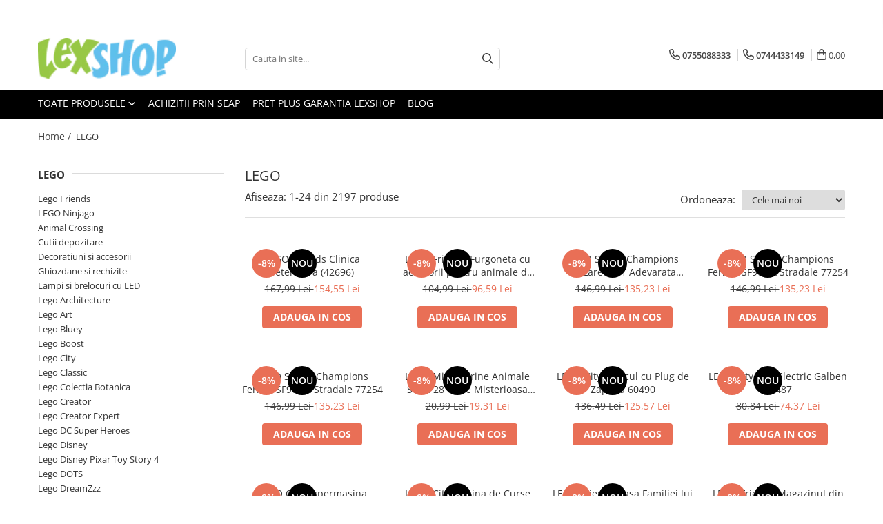

--- FILE ---
content_type: text/html; charset=UTF-8
request_url: https://www.lexshop.ro/lego/lego-city-baza-aeriana-de-politie-60210-p20966
body_size: 57169
content:
<!DOCTYPE html>

<html lang="ro-ro">

	<head>
		<meta charset="UTF-8">

		<script src="https://gomagcdn.ro/themes/fashion/js/lazysizes.min.js?v=10271338-4.247" async=""></script>

		<script>
			function g_js(callbk){typeof callbk === 'function' ? window.addEventListener("DOMContentLoaded", callbk, false) : false;}
		</script>

					<link rel="icon" sizes="48x48" href="https://gomagcdn.ro/domains2/lexshop.ro/files/favicon/favicon8648.png">
			<link rel="apple-touch-icon" sizes="180x180" href="https://gomagcdn.ro/domains2/lexshop.ro/files/favicon/favicon8648.png">
		
		<style>
			/*body.loading{overflow:hidden;}
			body.loading #wrapper{opacity: 0;visibility: hidden;}
			body #wrapper{opacity: 1;visibility: visible;transition:all .1s ease-out;}*/

			.main-header .main-menu{min-height:43px;}
			.-g-hide{visibility:hidden;opacity:0;}

					</style>
					<link rel="preconnect" href="https://fonts.googleapis.com" >
					<link rel="preconnect" href="https://fonts.gstatic.com" crossorigin>
		
		<link rel="preconnect" href="https://gomagcdn.ro"><link rel="dns-prefetch" href="https://fonts.googleapis.com" /><link rel="dns-prefetch" href="https://fonts.gstatic.com" /><link rel="dns-prefetch" href="https://connect.facebook.net" /><link rel="dns-prefetch" href="https://www.facebook.com" /><link rel="dns-prefetch" href="https://www.googletagmanager.com" />

					<link rel="preload" as="image" href="https://gomagcdn.ro/domains2/lexshop.ro/files/product/large/clinica-veterinara-406177.jpg"   >
					<link rel="preload" as="image" href="https://gomagcdn.ro/domains2/lexshop.ro/files/product/large/furgoneta-cu-accesorii-pentru-animale-de-companie-307037.jpg"   >
					<link rel="preload" as="style" href="https://fonts.googleapis.com/css2?family=Jost:wght@200;300;400;500;600;700&display=swap" fetchpriority="high" onload="this.onload=null;this.rel='stylesheet'" crossorigin>
		
		<link rel="preload" href="https://gomagcdn.ro/themes/fashion/js/plugins.js?v=10271338-4.247" as="script">

		
					<link rel="preload" href="https://www.lexshop.ro/theme/default.js?v=41769168580" as="script">
				
		<link rel="preload" href="https://gomagcdn.ro/themes/fashion/js/dev.js?v=10271338-4.247" as="script">

					<noscript>
				<link rel="stylesheet" href="https://fonts.googleapis.com/css2?family=Jost:wght@200;300;400;500;600;700&display=swap">
			</noscript>
		
					<link rel="stylesheet" href="https://gomagcdn.ro/themes/fashion/css/main-min-v2.css?v=10271338-4.247-1" data-values='{"blockScripts": "1"}'>
		
					<link rel="stylesheet" href="https://www.lexshop.ro/theme/default.css?v=41769168580">
		
						<link rel="stylesheet" href="https://gomagcdn.ro/themes/fashion/css/dev-style.css?v=10271338-4.247-1">
		
		
		
		<link rel="alternate" hreflang="x-default" href="https://www.lexshop.ro/lego">
									<link rel="next" href="https://www.lexshop.ro/lego?p=1" /><!-- Google tag (gtag.js) -->
<script async src="https://www.googletagmanager.com/gtag/js?id=AW-1037852662">
</script>
<script>
  window.dataLayer = window.dataLayer || [];
  function gtag(){dataLayer.push(arguments);}
  gtag('js', new Date());

  gtag('config', 'AW-1037852662');
</script>					
		<meta name="expires" content="never">
		<meta name="revisit-after" content="1 days">
					<meta name="author" content="Gomag">
				<title></title>


					<meta name="robots" content="index,follow" />
						
		<meta name="description" content="Descopera seturile LEGO originale pe lexshop.ro – creativitate, distractie si constructii pentru copii si adulti.">
		<meta class="viewport" name="viewport" content="width=device-width, initial-scale=1.0, user-scalable=no">
							<meta property="og:description" content="Descopera seturile LEGO originale pe lexshop.ro – creativitate, distractie si constructii pentru copii si adulti."/>
							<meta property="og:image" content="https://www.lexshop.rohttps://gomagcdn.ro/domains2/lexshop.ro/files/company/logo4305.png"/>
															<link rel="canonical" href="https://www.lexshop.ro/lego" />
			<meta property="og:url" content="https://www.lexshop.ro/lego"/>
						
		<meta name="distribution" content="Global">
		<meta name="owner" content="www.lexshop.ro">
		<meta name="publisher" content="www.lexshop.ro">
		<meta name="rating" content="General">
		<meta name="copyright" content="Copyright www.lexshop.ro 2026. All rights reserved">
		<link rel="search" href="https://www.lexshop.ro/opensearch.ro.xml" type="application/opensearchdescription+xml" title="Cautare"/>

		
							<script src="https://gomagcdn.ro/themes/fashion/js/jquery-2.1.4.min.js"></script>
			<script defer src="https://gomagcdn.ro/themes/fashion/js/jquery.autocomplete.js?v=20181023"></script>
			<script src="https://gomagcdn.ro/themes/fashion/js/gomag.config.js?v=10271338-4.247"></script>
			<script src="https://gomagcdn.ro/themes/fashion/js/gomag.js?v=10271338-4.247"></script>
		
													
<script>
	var items = [];
	
			items.push(
			{
				id		:'CLT-42696',
				name	:'LEGO Friends Clinica veterinara (42696)',
				brand	:'Lego',
				category:'LEGO',
				price	:154.5508,
				google_business_vertical: 'retail'
			}
		);
			items.push(
			{
				id		:'CLT-42678',
				name	:'LEGO Friends Furgoneta cu accesorii pentru animale de companie (42678)',
				brand	:'Lego',
				category:'LEGO',
				price	:96.5908,
				google_business_vertical: 'retail'
			}
		);
			items.push(
			{
				id		:'CLT-77257',
				name	:'LEGO Speed Champions McLaren W1 Adevarata Supermasina 77257',
				brand	:'Lego',
				category:'LEGO',
				price	:135.2308,
				google_business_vertical: 'retail'
			}
		);
			items.push(
			{
				id		:'CLT-77254',
				name	:'LEGO Speed Champions Ferrari SF90 XX Stradale 77254',
				brand	:'Lego',
				category:'LEGO',
				price	:135.2308,
				google_business_vertical: 'retail'
			}
		);
			items.push(
			{
				id		:'CLT-77253',
				name	:'LEGO Speed Champions Ferrari SF90 XX Stradale 77254',
				brand	:'Lego',
				category:'LEGO',
				price	:135.2308,
				google_business_vertical: 'retail'
			}
		);
			items.push(
			{
				id		:'CLT-71051',
				name	:'LEGO Minifigurine Animale Seria 28 Cutie Misterioasa 71051',
				brand	:'Lego',
				category:'LEGO',
				price	:19.3108,
				google_business_vertical: 'retail'
			}
		);
			items.push(
			{
				id		:'CLT-60490',
				name	:'LEGO City Vehicul cu Plug de Zapada 60490',
				brand	:'Lego',
				category:'LEGO',
				price	:125.5708,
				google_business_vertical: 'retail'
			}
		);
			items.push(
			{
				id		:'CLT-60487',
				name	:'LEGO City Taxi Electric Galben 60487',
				brand	:'Lego',
				category:'LEGO',
				price	:74.3728,
				google_business_vertical: 'retail'
			}
		);
			items.push(
			{
				id		:'CLT-60486',
				name	:'LEGO City Supermasina Electrica Rosie si Neagra 60486',
				brand	:'Lego',
				category:'LEGO',
				price	:48.2908,
				google_business_vertical: 'retail'
			}
		);
			items.push(
			{
				id		:'CLT-60484',
				name	:'LEGO City Masina de Curse din Jocuri Video 60484',
				brand	:'Lego',
				category:'LEGO',
				price	:48.2908,
				google_business_vertical: 'retail'
			}
		);
			items.push(
			{
				id		:'CLT-42687',
				name	:'LEGO Friends Casa Familiei lui Liann 42687',
				brand	:'Lego',
				category:'LEGO',
				price	:357.4108,
				google_business_vertical: 'retail'
			}
		);
			items.push(
			{
				id		:'CLT-42680',
				name	:'LEGO Friends Magazinul din Orasul Heartlake 42680',
				brand	:'Lego',
				category:'LEGO',
				price	:96.5908,
				google_business_vertical: 'retail'
			}
		);
			items.push(
			{
				id		:'CLT-42677',
				name	:'LEGO Friends Brutaria cu Bunatati pentru Caini 42677',
				brand	:'Lego',
				category:'LEGO',
				price	:154.5508,
				google_business_vertical: 'retail'
			}
		);
			items.push(
			{
				id		:'CLT-42675',
				name	:'LEGO Friends Masina Unicorn pentru Livrare de Torturi 42675',
				brand	:'Lego',
				category:'LEGO',
				price	:48.2908,
				google_business_vertical: 'retail'
			}
		);
			items.push(
			{
				id		:'CLT-40813',
				name	:'LEGO Pisica Norocoasa Decor Festivalul Primaverii',
				brand	:'Lego',
				category:'LEGO',
				price	:154.5508,
				google_business_vertical: 'retail'
			}
		);
			items.push(
			{
				id		:'CLT-21586',
				name	:'LEGO Minecraft Gradina Palida 21586',
				brand	:'Lego',
				category:'LEGO',
				price	:96.5908,
				google_business_vertical: 'retail'
			}
		);
			items.push(
			{
				id		:'CLT-21584',
				name	:'LEGO Minecraft Calatorie prin Portalurile Nether si End 21584',
				brand	:'Lego',
				category:'LEGO',
				price	:74.3728,
				google_business_vertical: 'retail'
			}
		);
			items.push(
			{
				id		:'CLT-60498',
				name	:'LEGO City Tractor agricol (60498)',
				brand	:'Lego',
				category:'LEGO',
				price	:96.5908,
				google_business_vertical: 'retail'
			}
		);
			items.push(
			{
				id		:'CLT-60479',
				name	:'LEGO City Transportul prizonierilor politiei (60479)',
				brand	:'Lego',
				category:'LEGO',
				price	:96.5908,
				google_business_vertical: 'retail'
			}
		);
			items.push(
			{
				id		:'CLT-77256',
				name	:'LEGO Speed Champions Masina Timpului din Inapoi in Viitor 77256',
				brand	:'Lego',
				category:'LEGO',
				price	:135.2308,
				google_business_vertical: 'retail'
			}
		);
			items.push(
			{
				id		:'CLT-77118',
				name	:'LEGO Sonic the Hedgehog Masina lui Silver vs Camionul lui Knuckles 77118',
				brand	:'Lego',
				category:'LEGO',
				price	:202.8508,
				google_business_vertical: 'retail'
			}
		);
			items.push(
			{
				id		:'CLT-76467',
				name	:'LEGO Harry Potter Casa Lunei Lovegood 76467',
				brand	:'Lego',
				category:'LEGO',
				price	:511.9708,
				google_business_vertical: 'retail'
			}
		);
			items.push(
			{
				id		:'CLT-76464',
				name	:'LEGO Harry Potter Cazanul Magic Sala de Clase cu Potiuni 76464',
				brand	:'Lego',
				category:'LEGO',
				price	:309.1108,
				google_business_vertical: 'retail'
			}
		);
			items.push(
			{
				id		:'CLT-76463',
				name	:'LEGO Harry Potter Castelul Hogwarts Aripa Spitalului 76463',
				brand	:'Lego',
				category:'LEGO',
				price	:511.9708,
				google_business_vertical: 'retail'
			}
		);
	
	gtag('event', 'view_item_list', {
					item_list_id: '292',
			item_list_name: 'LEGO',
				send_to	: '',
		value	: 0,
		items	: [items]
	});
</script><script>	
	$(document).ready(function(){
		
		$(document).on('click', $GomagConfig.cartSummaryItemRemoveButton, function() {
			var productId = $(this).attr("data-product");
			var productSku = $(this).attr("data-productsku");
			var productPrice = $(this).attr("data-productprice");
			var productQty = $(this).attr("data-qty");
			
			gtag('event', 'remove_from_cart', {
					send_to	: '',
					value	: parseFloat(productQty) * parseFloat(productPrice),
					items:[{
						id		: productSku,
						quantity: productQty,
						price	: productPrice		 
				}]
			})
			
		})
	
		$(document).on('click', $GomagConfig.checkoutItemRemoveButton, function() {
			
			var itemKey = $(this).attr('id').replace('__checkoutItemRemove','');
			var productId = $(this).data("product");
			var productSku = $(this).attr("productsku");
			var productPrice = $(this).attr("productprice");
			var productQty = $('#quantityToAdd_'+itemKey).val();
			
			gtag('event', 'remove_from_cart', {
				send_to	: '',
				value	: parseFloat(productQty) * parseFloat(productPrice),
				items	:[{
					id		: productSku,
					quantity: productQty,
					price	: productPrice
				}]
			})
			
		})
	});		
	
</script>
<!-- Global site tag (gtag.js) - Google Analytics -->
<script async src="https://www.googletagmanager.com/gtag/js?id=G-6B531SZ5T7"></script>
	<script>
 window.dataLayer = window.dataLayer || [];
  function gtag(){dataLayer.push(arguments);}
    var cookieValue = '';
  var name = 'g_c_consent' + "=";
  var decodedCookie = decodeURIComponent(document.cookie);
  var ca = decodedCookie.split(';');
  for(var i = 0; i <ca.length; i++) {
	var c = ca[i];
	while (c.charAt(0) == ' ') {
	  c = c.substring(1);
	}
	if (c.indexOf(name) == 0) {
	  cookieValue = c.substring(name.length, c.length);
	}
  }



if(cookieValue == ''){
	gtag('consent', 'default', {
	  'ad_storage': 'granted',
	  'ad_user_data': 'granted',
	  'ad_personalization': 'granted',
	  'analytics_storage': 'granted',
	  'personalization_storage': 'granted',
	  'functionality_storage': 'granted',
	  'security_storage': 'granted'
	});
	} else if(cookieValue != '-1'){


			gtag('consent', 'default', {
			'ad_storage': 'granted',
			'ad_user_data': 'granted',
			'ad_personalization': 'granted',
			'analytics_storage': 'granted',
			'personalization_storage': 'granted',
			'functionality_storage': 'granted',
			'security_storage': 'granted'
		});
	} else {
	 gtag('consent', 'default', {
		  'ad_storage': 'denied',
		  'ad_user_data': 'denied',
		  'ad_personalization': 'denied',
		  'analytics_storage': 'denied',
			'personalization_storage': 'denied',
			'functionality_storage': 'denied',
			'security_storage': 'denied'
		});

		 }
</script>
<script>

	
  gtag('js', new Date());

 
$.Gomag.bind('Cookie/Policy/Consent/Denied', function(){
	gtag('consent', 'update', {
		  'ad_storage': 'denied',
		  'ad_user_data': 'denied',
		  'ad_personalization': 'denied',
		  'analytics_storage': 'denied',
			'personalization_storage': 'denied',
			'functionality_storage': 'denied',
			'security_storage': 'denied'
		});
		})
$.Gomag.bind('Cookie/Policy/Consent/Granted', function(){
	gtag('consent', 'update', {
		  'ad_storage': 'granted',
		  'ad_user_data': 'granted',
		  'ad_personalization': 'granted',
		  'analytics_storage': 'granted',
			'personalization_storage': 'granted',
			'functionality_storage': 'granted',
			'security_storage': 'granted'
		});
		})
  gtag('config', 'G-6B531SZ5T7', {allow_enhanced_conversions: true });
</script>
<script>
	function gaBuildProductVariant(product)
	{
		let _return = '';
		if(product.version != undefined)
		{
			$.each(product.version, function(i, a){
				_return += (_return == '' ? '' : ', ')+a.value;
			})
		}
		return _return;
	}

</script>
<script>
	$.Gomag.bind('Product/Add/To/Cart/After/Listing', function gaProductAddToCartLV4(event, data) {
		if(data.product !== undefined) {
			var gaProduct = false;
			if(typeof(gaProducts) != 'undefined' && gaProducts[data.product.id] != undefined)
			{
				gaProduct = gaProducts[data.product.id];

			}

			if(gaProduct == false)
			{
				gaProduct = {};
				gaProduct.item_id = data.product.id;
				gaProduct.currency = data.product.currency ? (String(data.product.currency).toLowerCase() == 'lei' ? 'RON' : data.product.currency) : 'RON';
				gaProduct.item_name =  data.product.name ;
				gaProduct.item_variant= gaBuildProductVariant(data.product);
				gaProduct.item_brand = data.product.brand;
				gaProduct.item_category = data.product.category;

			}

			gaProduct.price = parseFloat(data.product.price).toFixed(2);
			gaProduct.quantity = data.product.productQuantity;
			gtag("event", "add_to_cart", {
				currency: gaProduct.currency,
				value: parseFloat(gaProduct.price) * parseFloat(gaProduct.quantity),
				items: [
					gaProduct
				]
			});

		}
	})
	$.Gomag.bind('Product/Add/To/Cart/After/Details', function gaProductAddToCartDV4(event, data){

		if(data.product !== undefined){

			var gaProduct = false;
			if(
				typeof(gaProducts) != 'undefined'
				&&
				gaProducts[data.product.id] != undefined
			)
			{
				var gaProduct = gaProducts[data.product.id];
			}

			if(gaProduct == false)
			{
				gaProduct = {};
				gaProduct.item_id = data.product.id;
				gaProduct.currency = data.product.currency ? (String(data.product.currency).toLowerCase() == 'lei' ? 'RON' : data.product.currency) : 'RON';
				gaProduct.item_name =  data.product.name ;
				gaProduct.item_variant= gaBuildProductVariant(data.product);
				gaProduct.item_brand = data.product.brand;
				gaProduct.item_category = data.product.category;

			}

			gaProduct.price = parseFloat(data.product.price).toFixed(2);
			gaProduct.quantity = data.product.productQuantity;


			gtag("event", "add_to_cart", {
			  currency: gaProduct.currency,
			  value: parseFloat(gaProduct.price) * parseFloat(gaProduct.quantity),
			  items: [
				gaProduct
			  ]
			});
        }

	})
	 $.Gomag.bind('Product/Remove/From/Cart', function gaProductRemovedFromCartV4(event, data){
		var envData = $.Gomag.getEnvData();
		var products = envData.products;

		if(data.data.product !== undefined && products[data.data.product] !== undefined){


			var dataProduct = products[data.data.product];


			gaProduct = {};
			gaProduct.item_id = dataProduct.id;

			gaProduct.item_name =   dataProduct.name ;
			gaProduct.currency = dataProduct.currency ? (String(dataProduct.currency).toLowerCase() == 'lei' ? 'RON' : dataProduct.currency) : 'RON';
			gaProduct.item_category = dataProduct.category;
			gaProduct.item_brand = dataProduct.brand;
			gaProduct.price = parseFloat(dataProduct.price).toFixed(2);
			gaProduct.quantity = data.data.quantity;
			gaProduct.item_variant= gaBuildProductVariant(dataProduct);
			gtag("event", "remove_from_cart", {
			  currency: gaProduct.currency,
			  value: parseFloat(gaProduct.price) * parseFloat(gaProduct.quantity),
			  items: [
				gaProduct
			  ]
			});
        }

	});

	 $.Gomag.bind('Cart/Quantity/Update', function gaCartQuantityUpdateV4(event, data){
		var envData = $.Gomag.getEnvData();
		var products = envData.products;
		if(!data.data.finalQuantity || !data.data.initialQuantity)
		{
			return false;
		}
		var dataProduct = products[data.data.product];
		if(dataProduct == undefined)
		{
			return false;
		}

		gaProduct = {};
		gaProduct.item_id = dataProduct.id;
		gaProduct.currency = dataProduct.currency ? (String(dataProduct.currency).toLowerCase() == 'lei' ? 'RON' : dataProduct.currency) : 'RON';
		gaProduct.item_name =  dataProduct.name ;

		gaProduct.item_category = dataProduct.category;
		gaProduct.item_brand = dataProduct.brand;
		gaProduct.price = parseFloat(dataProduct.price).toFixed(2);
		gaProduct.item_variant= gaBuildProductVariant(dataProduct);
		if(parseFloat(data.data.initialQuantity) < parseFloat(data.data.finalQuantity))
		{
			var quantity = parseFloat(data.data.finalQuantity) - parseFloat(data.data.initialQuantity);
			gaProduct.quantity = quantity;

			gtag("event", "add_to_cart", {
			  currency: gaProduct.currency,
			  value: parseFloat(gaProduct.price) * parseFloat(gaProduct.quantity),
			  items: [
				gaProduct
			  ]
			});
		}
		else if(parseFloat(data.data.initialQuantity) > parseFloat(data.data.finalQuantity))
		{
			var quantity = parseFloat(data.data.initialQuantity) - parseFloat(data.data.finalQuantity);
			gaProduct.quantity = quantity;
			gtag("event", "remove_from_cart", {
			  currency: gaProduct.currency,
			  value: parseFloat(gaProduct.price) * parseFloat(gaProduct.quantity),
			  items: [
				gaProduct
			  ]
			});
		}

	});

</script>
<!-- Google Tag Manager -->
    <script>(function(w,d,s,l,i){w[l]=w[l]||[];w[l].push({'gtm.start':
    new Date().getTime(),event:'gtm.js'});var f=d.getElementsByTagName(s)[0],
    j=d.createElement(s),dl=l!='dataLayer'?'&l='+l:'';j.async=true;j.src=
    'https://www.googletagmanager.com/gtm.js?id='+i+dl;f.parentNode.insertBefore(j,f);
    })(window,document,'script','dataLayer','AW-1037852662');</script>
    <!-- End Google Tag Manager --><script>
window.dataLayer = window.dataLayer || [];
window.gtag = window.gtag || function(){dataLayer.push(arguments);}
</script><script>
        (function(d, s, i) {
            var f = d.getElementsByTagName(s)[0], j = d.createElement(s);
            j.async = true;
            j.src = "https://t.themarketer.com/t/j/" + i;
            f.parentNode.insertBefore(j, f);
        })(document, "script", "Z7QEBVPO");
    </script><!-- Global site tag (gtag.js) - Google Analytics -->
	<script>
		$.Gomag.bind('Page/Load', function(){
			gtag('config', 'G-K51BDCKDK1', {allow_enhanced_conversions: true, groups: 'gomag'  });
		})
	</script>
<script>
function gaCGBuildProductVariant(product)
	{
		let _return = '';
		if(product.version != undefined)
		{
			$.each(product.version, function(i, a){
				_return += (_return == '' ? '' : ', ')+a.value;
			})
		}
		return _return;
	}

</script>

<script>
	$.Gomag.bind('Product/Add/To/Cart/After/Listing', function gaProductAddToCartLGCV4(event, data){
		if(data.product !== undefined){

			var gaProduct = false;
			if(typeof(gaProducts) != 'undefined' && gaProducts[data.product.id] != undefined)
			{
				gaProduct = gaProducts[data.product.id];

			}

			if(gaProduct == false)
			{
				gaProduct = {};
				gaProduct.item_id = data.product.id;
				gaProduct.currency = data.product.currency ? data.product.currency : 'RON';
				gaProduct.item_name = data.product.sku;
				gaProduct.item_variant= gaCGBuildProductVariant(data.product);
				gaProduct.item_brand = data.product.brand;
				gaProduct.item_category = data.product.category;

			}

			gaProduct.price = parseFloat(data.product.price).toFixed(2);
			gaProduct.quantity = data.product.productQuantity;

			gtag("event", "add_to_cart", {
				send_to: 'gomag',
				currency: gaProduct.currency,
				value: parseFloat(gaProduct.price) * parseFloat(gaProduct.quantity),
				items: [
					gaProduct
				]
			});

        }
	})
	$.Gomag.bind('Product/Add/To/Cart/After/Details', function gaProductAddToCartDGCV4(event, data){

		if(data.product !== undefined){

			var gaProduct = false;
			if(
				typeof(gaProducts) != 'undefined'
				&&
				gaProducts[data.product.id] != undefined
			)
			{
				var gaProduct = gaProducts[data.product.id];
			}

			if(gaProduct == false)
			{
				gaProduct = {};
				gaProduct.item_id = data.product.id;
				gaProduct.currency = data.product.currency ? data.product.currency : 'RON';
				gaProduct.item_name =data.product.sku;

				gaProduct.item_variant= gaCGBuildProductVariant(data.product);
				gaProduct.item_brand = data.product.brand;
				gaProduct.item_category = data.product.category;

			}

			gaProduct.price = parseFloat(data.product.price).toFixed(2);
			gaProduct.quantity = data.product.productQuantity;




			gtag("event", "add_to_cart", {
				send_to: 'gomag',
				currency: gaProduct.currency,
				value: parseFloat(gaProduct.price) * parseFloat(gaProduct.quantity),
				items: [
					gaProduct
				]
			});
        }

	})
	 $.Gomag.bind('Product/Remove/From/Cart', function gaProductRemovedFromCartGCV4(event, data){
		var envData = $.Gomag.getEnvData();
		var products = envData.products;

		if(data.data.product !== undefined && products[data.data.product] !== undefined){


			var dataProduct = products[data.data.product];


			gaProduct = {};
			gaProduct.item_id = dataProduct.id;

			gaProduct.item_name = dataProduct.sku;
			gaProduct.currency = dataProduct.currency;
			gaProduct.item_category = dataProduct.category;
			gaProduct.item_brand = dataProduct.brand;
			gaProduct.price = parseFloat(dataProduct.price).toFixed(2);
			gaProduct.item_variant= gaCGBuildProductVariant(dataProduct);
			gaProduct.quantity = data.data.quantity;
			gtag("event", "remove_from_cart", {
				send_to: 'gomag',
			  currency: gaProduct.currency,
			  value: parseFloat(gaProduct.price) * parseFloat(gaProduct.quantity),
			  items: [
				gaProduct
			  ]
			});
        }

	});

	 $.Gomag.bind('Cart/Quantity/Update', function gaCartQuantityUpdateV4(event, data){
		var envData = $.Gomag.getEnvData();
		var products = envData.products;
		if(!data.data.finalQuantity || !data.data.initialQuantity)
		{
			return false;
		}
		var dataProduct = products[data.data.product];
		if(dataProduct == undefined)
		{
			return false;
		}

		gaProduct = {};
		gaProduct.item_id = dataProduct.id;
		gaProduct.currency = dataProduct.currency ? dataProduct.currency : 'RON';
		gaProduct.item_name = dataProduct.sku;
		gaProduct.item_variant= gaCGBuildProductVariant(dataProduct);
		gaProduct.item_category = dataProduct.category;
		gaProduct.item_brand = dataProduct.brand;
		gaProduct.price = parseFloat(dataProduct.price).toFixed(2);

		if(parseFloat(data.data.initialQuantity) < parseFloat(data.data.finalQuantity))
		{
			var quantity = parseFloat(data.data.finalQuantity) - parseFloat(data.data.initialQuantity);
			gaProduct.quantity = quantity;

			gtag("event", "add_to_cart", {
				send_to: 'gomag',
				currency: gaProduct.currency,
				value: parseFloat(gaProduct.price) * parseFloat(gaProduct.quantity),
				items: [
					gaProduct
				]
			});
		}
		else if(parseFloat(data.data.initialQuantity) > parseFloat(data.data.finalQuantity))
		{
			var quantity = parseFloat(data.data.initialQuantity) - parseFloat(data.data.finalQuantity);
			gaProduct.quantity = quantity;
			gtag("event", "remove_from_cart", {
				send_to: 'gomag',
			  currency: gaProduct.currency,
			  value: parseFloat(gaProduct.price) * parseFloat(gaProduct.quantity),
			  items: [
				gaProduct
			  ]
			});
		}

	});

</script>
<script>
gtag('config', 'AW-17765080126');
</script><script>
	$.Gomag.bind('Product/Add/To/Cart/After/Listing', function(event, data){
		if(data.product !== undefined){
			gtag('event', 'add_to_cart', {
				send_to	: 'AW-17765080126',
				value	: parseFloat(data.product.productQuantity) * parseFloat(data.product.price),
				items	:[{
					id		: data.product.id,
					name	: data.product.name,
					brand	: data.product.brand,
					category: data.product.category,
					quantity: data.product.productQuantity,
					price	: parseFloat(data.product.price).toFixed(2)
				 
			}]
		   })
        }
	})
	$.Gomag.bind('Product/Add/To/Cart/After/Details', function(event, data){
		
		if(data.product !== undefined){
			gtag('event', 'add_to_cart', {
				send_to: 'AW-17765080126',
				value: parseFloat(data.product.productQuantity) * parseFloat(data.product.price),
				items: [{
					id: data.product.id,
					name		: data.product.name,
					brand		: data.product.brand,
					category	: data.product.category,
					quantity	: data.product.productQuantity,
					price		: parseFloat(data.product.price).toFixed(2)
				}]	
			})
		}
	})
   
</script><meta name="google-site-verification" content="" /><script>
function gmsc(name, value)
{
	if(value != undefined && value)
	{
		var expires = new Date();
		expires.setTime(expires.getTime() + parseInt(3600*24*1000*90));
		document.cookie = encodeURIComponent(name) + "=" + encodeURIComponent(value) + '; expires='+ expires.toUTCString() + "; path=/";
	}
}
let gmqs = window.location.search;
let gmup = new URLSearchParams(gmqs);
gmsc('g_sc', gmup.get('shop_campaign'));
gmsc('shop_utm_campaign', gmup.get('utm_campaign'));
gmsc('shop_utm_medium', gmup.get('utm_medium'));
gmsc('shop_utm_source', gmup.get('utm_source'));
</script><script>
    (function (w, d, s, o, t, r) {
        w.__aqpxConfig = {
            platform: 'gomag',
            appId: 1159,
            debugMode: false,
            dataLayer: 'dataLayerAq',
            events: ['default', 'default_consent', 'view_item', 'add_to_cart', 'remove_from_cart', 'add_to_wishlist', 'purchase', 'begin_checkout', 'view_cart', 'view_item_list']
        };
        w.__aqpxQueue = w.__aqpxQueue || [];
        w.AQPX = w.AQPX || function () { w.__aqpxQueue.push(arguments) };
        t = d.createElement(s);
        r = d.getElementsByTagName(s)[0];
        t.async = 1;
        t.src = o;
        r.parentNode.insertBefore(t, r);
    })(window, document, 'script', '//cdn.aqurate.ai/pixel/js/aqpx.min.js#latest-generation');
</script><!-- Facebook Pixel Code -->
				<script>
				!function(f,b,e,v,n,t,s){if(f.fbq)return;n=f.fbq=function(){n.callMethod?
				n.callMethod.apply(n,arguments):n.queue.push(arguments)};if(!f._fbq)f._fbq=n;
				n.push=n;n.loaded=!0;n.version="2.0";n.queue=[];t=b.createElement(e);t.async=!0;
				t.src=v;s=b.getElementsByTagName(e)[0];s.parentNode.insertBefore(t,s)}(window,
				document,"script","//connect.facebook.net/en_US/fbevents.js");

				fbq("init", "976516624663032");
				fbq("track", "PageView");</script>
				<!-- End Facebook Pixel Code -->
				<script>
				$.Gomag.bind('User/Ajax/Data/Loaded', function(event, data){
					if(data != undefined && data.data != undefined)
					{
						var eventData = data.data;
						if(eventData.facebookUserData != undefined)
						{
							$('body').append(eventData.facebookUserData);
						}
					}
				})
				</script>
				<script>
	$.Gomag.bind('Product/Add/To/Cart/After/Listing', function(event, data){
		if(data.product !== undefined){
			gtag('event', 'add_to_cart', {
				send_to	: '',
				value	: parseFloat(data.product.productQuantity) * parseFloat(data.product.price),
				items	:[{
					id		: data.product.sku,
					name	: data.product.name,
					brand	: data.product.brand,
					category: data.product.category,
					quantity: data.product.productQuantity,
					price	: data.product.price
				 
			}]
		   })
        }
	})
	$.Gomag.bind('Product/Add/To/Cart/After/Details', function(event, data){
		
		if(data.product !== undefined){
			gtag('event', 'add_to_cart', {
				send_to: '',
				value: parseFloat(data.product.productQuantity) * parseFloat(data.product.price),
				items: [{
					id: data.product.sku,
					name		: data.product.name,
					brand		: data.product.brand,
					category	: data.product.category,
					quantity	: data.product.productQuantity,
					price		: data.product.price
				}]	
			})
		}
	})
   
</script>					
		
	</head>

	<body class="" style="">

		<script >
			function _addCss(url, attribute, value, loaded){
				var _s = document.createElement('link');
				_s.rel = 'stylesheet';
				_s.href = url;
				_s.type = 'text/css';
				if(attribute)
				{
					_s.setAttribute(attribute, value)
				}
				if(loaded){
					_s.onload = function(){
						var dom = document.getElementsByTagName('body')[0];
						//dom.classList.remove('loading');
					}
				}
				var _st = document.getElementsByTagName('link')[0];
				_st.parentNode.insertBefore(_s, _st);
			}
			//_addCss('https://fonts.googleapis.com/css2?family=Open+Sans:ital,wght@0,300;0,400;0,600;0,700;1,300;1,400&display=swap');
			_addCss('https://gomagcdn.ro/themes/_fonts/Open-Sans.css');

		</script>
		<script>
				/*setTimeout(
				  function()
				  {
				   document.getElementsByTagName('body')[0].classList.remove('loading');
				  }, 1000);*/
		</script>
							
		
		<div id="wrapper">
			<!-- BLOCK:fd48806e417aa62a89fec5bf417c9649 start -->
<div id="_cartSummary" class="hide"></div>

<script >
	$(document).ready(function() {

		$(document).on('keypress', '.-g-input-loader', function(){
			$(this).addClass('-g-input-loading');
		})

		$.Gomag.bind('Product/Add/To/Cart/After', function(eventResponse, properties)
		{
									var data = JSON.parse(properties.data);
			$('.q-cart').html(data.quantity);
			if(parseFloat(data.quantity) > 0)
			{
				$('.q-cart').removeClass('hide');
			}
			else
			{
				$('.q-cart').addClass('hide');
			}
			$('.cartPrice').html(data.subtotal + ' ' + data.currency);
			$('.cartProductCount').html(data.quantity);


		})
		$('#_cartSummary').on('updateCart', function(event, cart) {
			var t = $(this);

			$.get('https://www.lexshop.ro/cart-update', {
				cart: cart
			}, function(data) {

				$('.q-cart').html(data.quantity);
				if(parseFloat(data.quantity) > 0)
				{
					$('.q-cart').removeClass('hide');
				}
				else
				{
					$('.q-cart').addClass('hide');
				}
				$('.cartPrice').html(data.subtotal + ' ' + data.currency);
				$('.cartProductCount').html(data.quantity);
			}, 'json');
			window.ga = window.ga || function() {
				(ga.q = ga.q || []).push(arguments)
			};
			ga('send', 'event', 'Buton', 'Click', 'Adauga_Cos');
		});

		if(window.gtag_report_conversion) {
			$(document).on("click", 'li.phone-m', function() {
				var phoneNo = $('li.phone-m').children( "a").attr('href');
				gtag_report_conversion(phoneNo);
			});

		}

	});
</script>



<header class="main-header container-bg clearfix" data-block="headerBlock">
	<div class="discount-tape container-h full -g-hide" id="_gomagHellobar">
<style>
.discount-tape{position: relative;width:100%;padding:0;text-align:center;font-size:14px;overflow: hidden;z-index:99;}
.discount-tape a{color: #000000;}
.Gomag-HelloBar{padding:10px;}
@media screen and (max-width: 767px){.discount-tape{font-size:13px;}}
</style>
<div class="Gomag-HelloBar" style="background: #def1fb;color: #000000;">
	<a href="https://www.lexshop.ro/info-transport?forceOriginalForEdit=1&preview=00823" rel="nofollow" style="color: #000000;">
		🚚 Free EU shipping! Play more, pay less for delivery 👉 Details here
			</a>
	</div>
<div class="clear"></div>
</div>

		
	<div class="top-head-bg container-h full">

		<div class="top-head container-h">
			<div class="row">
				<div class="col-md-3 col-sm-3 col-xs-5 logo-h">
					
	<a href="https://www.lexshop.ro" id="logo" data-pageId="2">
		<img src="https://gomagcdn.ro/domains2/lexshop.ro/files/company/logo4305.png" fetchpriority="high" class="img-responsive" alt="www.lexshop.ro" title="www.lexshop.ro" width="200" height="50" style="width:auto;">
	</a>
				</div>
				<div class="col-md-4 col-sm-4 col-xs-7 main search-form-box">
					
<form name="search-form" class="search-form" action="https://www.lexshop.ro/produse" id="_searchFormMainHeader">

	<input id="_autocompleteSearchMainHeader" name="c" class="input-placeholder -g-input-loader" type="text" placeholder="Cauta in site..." aria-label="Search"  value="">
	<button id="_doSearch" class="search-button" aria-hidden="true">
		<i class="fa fa-search" aria-hidden="true"></i>
	</button>

				<script >
			$(document).ready(function() {

				$('#_autocompleteSearchMainHeader').autocomplete({
					serviceUrl: 'https://www.lexshop.ro/autocomplete',
					minChars: 2,
					deferRequestBy: 700,
					appendTo: '#_searchFormMainHeader',
					width: parseInt($('#_doSearch').offset().left) - parseInt($('#_autocompleteSearchMainHeader').offset().left),
					formatResult: function(suggestion, currentValue) {
						return suggestion.value;
					},
					onSelect: function(suggestion) {
						$(this).val(suggestion.data);
					},
					onSearchComplete: function(suggestion) {
						$(this).removeClass('-g-input-loading');
					}
				});
				$(document).on('click', '#_doSearch', function(e){
					e.preventDefault();
					if($('#_autocompleteSearchMainHeader').val() != '')
					{
						$('#_searchFormMainHeader').submit();
					}
				})
			});
		</script>
	

</form>
				</div>
				<div class="col-md-5 col-sm-5 acount-section">
					
<ul>
	<li class="search-m hide">
		<a href="#" class="-g-no-url" aria-label="Cauta in site..." data-pageId="">
			<i class="fa fa-search search-open" aria-hidden="true"></i>
			<i style="display:none" class="fa fa-times search-close" aria-hidden="true"></i>
		</a>
	</li>
	<li class="-g-user-icon -g-user-icon-empty">
			
	</li>
	
				<li class="contact-header">
			<a href="tel:0755088333" aria-label="Contacteaza-ne" data-pageId="3">
				<i class="fa fa-phone" aria-hidden="true"></i>
									<span class="count-phone">1</span>
								<span>0755088333</span>
			</a>
		</li>
				<li class="contact-header -g-contact-phone2">
			<a href="tel:0744433149" aria-label="Contacteaza-ne" data-pageId="3">
				<i class="fa fa-phone" aria-hidden="true"></i>
				<span class="count-phone">2</span>
				<span>0744433149</span>
			</a>
		</li>
		<li class="wishlist-header hide">
		<a href="https://www.lexshop.ro/wishlist" aria-label="Wishlist" data-pageId="28">
			<span class="-g-wishlist-product-count -g-hide"></span>
			<i class="fa fa-heart-o" aria-hidden="true"></i>
			<span class="">Favorite</span>
		</a>
	</li>
	<li class="cart-header-btn cart">
		<a class="cart-drop _showCartHeader" href="https://www.lexshop.ro/cos-de-cumparaturi" aria-label="Cos de cumparaturi">
			<span class="q-cart hide">0</span>
			<i class="fa fa-shopping-bag" aria-hidden="true"></i>
			<span class="count cartPrice">0,00
				
			</span>
		</a>
					<div class="cart-dd  _cartShow cart-closed"></div>
			</li>

	</ul>

	<script>
		$(document).ready(function() {
			//Cart
							$('.cart').mouseenter(function() {
					$.Gomag.showCartSummary('div._cartShow');
				}).mouseleave(function() {
					$.Gomag.hideCartSummary('div._cartShow');
					$('div._cartShow').removeClass('cart-open');
				});
						$(document).on('click', '.dropdown-toggle', function() {
				window.location = $(this).attr('href');
			})
		})
	</script>

				</div>
			</div>
		</div>
	</div>


<div id="navigation">
	<nav id="main-menu" class="main-menu container-h full clearfix">
		<a href="#" class="menu-trg -g-no-url" title="Produse">
			<span>&nbsp;</span>
		</a>
		
<div class="container-h nav-menu-hh clearfix">

	<!-- BASE MENU -->
	<ul class="
			nav-menu base-menu
			
			
		">

		<li class="all-product-button menu-drop">
			<a class="" href="https://www.lexshop.ro/produse">Toate Produsele <i class="fa fa-angle-down"></i></a>
			<div class="menu-dd">
				

	<ul class="FH">
			
		<li class="ifDrop __GomagMM ">
							<a
					href="https://www.lexshop.ro/board-games-3"
					class="  "
					rel="  "
					
					title="Board Games"
					data-Gomag='{"image":"https:\/\/gomagcdn.ro\/domains2\/lexshop.ro\/files\/category\/original\/26124-712-448-3905.jpg"}'
					data-block-name="mainMenuD0"
					data-pageId= "3"
					data-block="mainMenuD">
											<span class="list">Board Games</span>
						<i class="fa fa-angle-right"></i>
				</a>

										<ul class="drop-list clearfix w100">
															<li class="image">
																	</li>
																																						<li class="fl">
										<div class="col">
											<p class="title">
												<a
												href="https://www.lexshop.ro/party-games-jocuri-de-petrecere"
												class="title    "
												rel="  "
												
												title="Party Games (jocuri de petrecere)"
												data-Gomag=''
												data-block-name="mainMenuD1"
												data-block="mainMenuD"
												data-pageId= "80"
												>
																										Party Games (jocuri de petrecere)
												</a>
											</p>
																						
										</div>
									</li>
																																<li class="fl">
										<div class="col">
											<p class="title">
												<a
												href="https://www.lexshop.ro/board-games-5"
												class="title    "
												rel="  "
												
												title="Board Games"
												data-Gomag=''
												data-block-name="mainMenuD1"
												data-block="mainMenuD"
												data-pageId= "80"
												>
																										Board Games
												</a>
											</p>
																						
										</div>
									</li>
																																<li class="fl">
										<div class="col">
											<p class="title">
												<a
												href="https://www.lexshop.ro/jocuri-pentru-toata-familia"
												class="title    "
												rel="  "
												
												title="Jocuri pentru toata familia"
												data-Gomag=''
												data-block-name="mainMenuD1"
												data-block="mainMenuD"
												data-pageId= "80"
												>
																										Jocuri pentru toata familia
												</a>
											</p>
																						
										</div>
									</li>
																																<li class="fl">
										<div class="col">
											<p class="title">
												<a
												href="https://www.lexshop.ro/card-games-jocuri-cu-carti"
												class="title    "
												rel="  "
												
												title="Card Games (jocuri cu carti)"
												data-Gomag=''
												data-block-name="mainMenuD1"
												data-block="mainMenuD"
												data-pageId= "80"
												>
																										Card Games (jocuri cu carti)
												</a>
											</p>
																						
										</div>
									</li>
																																<li class="fl">
										<div class="col">
											<p class="title">
												<a
												href="https://www.lexshop.ro/jocuri-pentru-copii"
												class="title    "
												rel="  "
												
												title="Jocuri pentru copii"
												data-Gomag=''
												data-block-name="mainMenuD1"
												data-block="mainMenuD"
												data-pageId= "80"
												>
																										Jocuri pentru copii
												</a>
											</p>
																						
										</div>
									</li>
																																<li class="fl">
										<div class="col">
											<p class="title">
												<a
												href="https://www.lexshop.ro/dungeons-and-dragons-22"
												class="title    "
												rel="  "
												
												title="Dungeons and Dragons"
												data-Gomag=''
												data-block-name="mainMenuD1"
												data-block="mainMenuD"
												data-pageId= "80"
												>
																										Dungeons and Dragons
												</a>
											</p>
																						
										</div>
									</li>
																																<li class="fl">
										<div class="col">
											<p class="title">
												<a
												href="https://www.lexshop.ro/pathfinder"
												class="title    "
												rel="  "
												
												title="Pathfinder si Starfinder RPG"
												data-Gomag=''
												data-block-name="mainMenuD1"
												data-block="mainMenuD"
												data-pageId= "80"
												>
																										Pathfinder si Starfinder RPG
												</a>
											</p>
																						
										</div>
									</li>
																																<li class="fl">
										<div class="col">
											<p class="title">
												<a
												href="https://www.lexshop.ro/miniaturi-arkham-horror"
												class="title    "
												rel="  "
												
												title="Miniaturi Arkham Horror"
												data-Gomag=''
												data-block-name="mainMenuD1"
												data-block="mainMenuD"
												data-pageId= "80"
												>
																										Miniaturi Arkham Horror
												</a>
											</p>
																						
										</div>
									</li>
																																<li class="fl">
										<div class="col">
											<p class="title">
												<a
												href="https://www.lexshop.ro/rpg-si-altele"
												class="title    "
												rel="  "
												
												title="RPG si altele"
												data-Gomag=''
												data-block-name="mainMenuD1"
												data-block="mainMenuD"
												data-pageId= "80"
												>
																										RPG si altele
												</a>
											</p>
																						
										</div>
									</li>
																																<li class="fl">
										<div class="col">
											<p class="title">
												<a
												href="https://www.lexshop.ro/miniaturi-heroclix"
												class="title    "
												rel="  "
												
												title="Miniaturi HEROCLIX"
												data-Gomag=''
												data-block-name="mainMenuD1"
												data-block="mainMenuD"
												data-pageId= "80"
												>
																										Miniaturi HEROCLIX
												</a>
											</p>
																						
										</div>
									</li>
																																<li class="fl">
										<div class="col">
											<p class="title">
												<a
												href="https://www.lexshop.ro/extensii-boardgames"
												class="title    "
												rel="  "
												
												title="Extensii boardgames"
												data-Gomag=''
												data-block-name="mainMenuD1"
												data-block="mainMenuD"
												data-pageId= "80"
												>
																										Extensii boardgames
												</a>
											</p>
																						
										</div>
									</li>
																																<li class="fl">
										<div class="col">
											<p class="title">
												<a
												href="https://www.lexshop.ro/extensii-card-games"
												class="title    "
												rel="  "
												
												title="Extensii card games"
												data-Gomag=''
												data-block-name="mainMenuD1"
												data-block="mainMenuD"
												data-pageId= "80"
												>
																										Extensii card games
												</a>
											</p>
																						
										</div>
									</li>
																																<li class="fl">
										<div class="col">
											<p class="title">
												<a
												href="https://www.lexshop.ro/accesorii-pentru-boardgames"
												class="title    "
												rel="  "
												
												title="Accesorii pentru boardgames"
												data-Gomag=''
												data-block-name="mainMenuD1"
												data-block="mainMenuD"
												data-pageId= "80"
												>
																										Accesorii pentru boardgames
												</a>
											</p>
																						
										</div>
									</li>
																																<li class="fl">
										<div class="col">
											<p class="title">
												<a
												href="https://www.lexshop.ro/carti-122"
												class="title    "
												rel="  "
												
												title="Carti"
												data-Gomag=''
												data-block-name="mainMenuD1"
												data-block="mainMenuD"
												data-pageId= "80"
												>
																										Carti
												</a>
											</p>
																						
										</div>
									</li>
																																<li class="fl">
										<div class="col">
											<p class="title">
												<a
												href="https://www.lexshop.ro/puzzle-uri-logice-126"
												class="title    "
												rel="  "
												
												title="Puzzle-uri logice"
												data-Gomag=''
												data-block-name="mainMenuD1"
												data-block="mainMenuD"
												data-pageId= "80"
												>
																										Puzzle-uri logice
												</a>
											</p>
																						
										</div>
									</li>
																																<li class="fl">
										<div class="col">
											<p class="title">
												<a
												href="https://www.lexshop.ro/alte-produse-hobby"
												class="title    "
												rel="  "
												
												title="Alte produse Hobby"
												data-Gomag=''
												data-block-name="mainMenuD1"
												data-block="mainMenuD"
												data-pageId= "80"
												>
																										Alte produse Hobby
												</a>
											</p>
																						
										</div>
									</li>
																																<li class="fl">
										<div class="col">
											<p class="title">
												<a
												href="https://www.lexshop.ro/merch-lex-hobby-store"
												class="title    "
												rel="  "
												
												title="Merch Lex Hobby Store"
												data-Gomag=''
												data-block-name="mainMenuD1"
												data-block="mainMenuD"
												data-pageId= "80"
												>
																										Merch Lex Hobby Store
												</a>
											</p>
																						
										</div>
									</li>
																																<li class="fl">
										<div class="col">
											<p class="title">
												<a
												href="https://www.lexshop.ro/battletech"
												class="title    "
												rel="  "
												
												title="Battletech"
												data-Gomag=''
												data-block-name="mainMenuD1"
												data-block="mainMenuD"
												data-pageId= "80"
												>
																										Battletech
												</a>
											</p>
																						
										</div>
									</li>
																																<li class="fl">
										<div class="col">
											<p class="title">
												<a
												href="https://www.lexshop.ro/jocuri-cu-miniaturi"
												class="title    "
												rel="  "
												
												title="Jocuri cu miniaturi"
												data-Gomag=''
												data-block-name="mainMenuD1"
												data-block="mainMenuD"
												data-pageId= "80"
												>
																										Jocuri cu miniaturi
												</a>
											</p>
																						
										</div>
									</li>
																																<li class="fl">
										<div class="col">
											<p class="title">
												<a
												href="https://www.lexshop.ro/final-girl-solo-game"
												class="title    "
												rel="  "
												
												title="Final Girl - solo game"
												data-Gomag=''
												data-block-name="mainMenuD1"
												data-block="mainMenuD"
												data-pageId= "80"
												>
																										Final Girl - solo game
												</a>
											</p>
																						
										</div>
									</li>
																																<li class="fl">
										<div class="col">
											<p class="title">
												<a
												href="https://www.lexshop.ro/smart-games-257"
												class="title    "
												rel="  "
												
												title="Smart Games"
												data-Gomag=''
												data-block-name="mainMenuD1"
												data-block="mainMenuD"
												data-pageId= "80"
												>
																										Smart Games
												</a>
											</p>
																						
										</div>
									</li>
																																<li class="fl">
										<div class="col">
											<p class="title">
												<a
												href="https://www.lexshop.ro/carti-de-joc"
												class="title    "
												rel="  "
												
												title="Carti de joc"
												data-Gomag=''
												data-block-name="mainMenuD1"
												data-block="mainMenuD"
												data-pageId= "80"
												>
																										Carti de joc
												</a>
											</p>
																						
										</div>
									</li>
																													</ul>
									
		</li>
		
		<li class="ifDrop __GomagMM ">
							<a
					href="https://www.lexshop.ro/magic-the-gathering"
					class="  "
					rel="  "
					
					title="Magic The Gathering"
					data-Gomag='{"image":"https:\/\/gomagcdn.ro\/domains2\/lexshop.ro\/files\/category\/original\/26123-712-448-3992.jpg"}'
					data-block-name="mainMenuD0"
					data-pageId= "60"
					data-block="mainMenuD">
											<span class="list">Magic The Gathering</span>
						<i class="fa fa-angle-right"></i>
				</a>

										<ul class="drop-list clearfix w100">
															<li class="image">
																	</li>
																																						<li class="fl">
										<div class="col">
											<p class="title">
												<a
												href="https://www.lexshop.ro/editie-speciala-m"
												class="title    "
												rel="  "
												
												title="Editie speciala - M"
												data-Gomag=''
												data-block-name="mainMenuD1"
												data-block="mainMenuD"
												data-pageId= "80"
												>
																										Editie speciala - M
												</a>
											</p>
																						
										</div>
									</li>
																																<li class="fl">
										<div class="col">
											<p class="title">
												<a
												href="https://www.lexshop.ro/accesorii-magic"
												class="title    "
												rel="  "
												
												title="Accesorii Magic"
												data-Gomag=''
												data-block-name="mainMenuD1"
												data-block="mainMenuD"
												data-pageId= "80"
												>
																										Accesorii Magic
												</a>
											</p>
																						
										</div>
									</li>
																																<li class="fl">
										<div class="col">
											<p class="title">
												<a
												href="https://www.lexshop.ro/dominaria"
												class="title    "
												rel="  "
												
												title="Dominaria"
												data-Gomag=''
												data-block-name="mainMenuD1"
												data-block="mainMenuD"
												data-pageId= "80"
												>
																										Dominaria
												</a>
											</p>
																						
										</div>
									</li>
																																<li class="fl">
										<div class="col">
											<p class="title">
												<a
												href="https://www.lexshop.ro/theros-beyond-death"
												class="title    "
												rel="  "
												
												title="Theros Beyond Death"
												data-Gomag=''
												data-block-name="mainMenuD1"
												data-block="mainMenuD"
												data-pageId= "80"
												>
																										Theros Beyond Death
												</a>
											</p>
																						
										</div>
									</li>
																																<li class="fl">
										<div class="col">
											<p class="title">
												<a
												href="https://www.lexshop.ro/ikoria"
												class="title    "
												rel="  "
												
												title="Ikoria"
												data-Gomag=''
												data-block-name="mainMenuD1"
												data-block="mainMenuD"
												data-pageId= "80"
												>
																										Ikoria
												</a>
											</p>
																						
										</div>
									</li>
																																<li class="fl">
										<div class="col">
											<p class="title">
												<a
												href="https://www.lexshop.ro/figurine-176"
												class="title    "
												rel="  "
												
												title="Figurine"
												data-Gomag=''
												data-block-name="mainMenuD1"
												data-block="mainMenuD"
												data-pageId= "80"
												>
																										Figurine
												</a>
											</p>
																						
										</div>
									</li>
																																<li class="fl">
										<div class="col">
											<p class="title">
												<a
												href="https://www.lexshop.ro/streets-of-new-capenna"
												class="title    "
												rel="  "
												
												title="Streets of New Capenna"
												data-Gomag=''
												data-block-name="mainMenuD1"
												data-block="mainMenuD"
												data-pageId= "80"
												>
																										Streets of New Capenna
												</a>
											</p>
																						
										</div>
									</li>
																																<li class="fl">
										<div class="col">
											<p class="title">
												<a
												href="https://www.lexshop.ro/new-phyrexia"
												class="title    "
												rel="  "
												
												title="New Phyrexia"
												data-Gomag=''
												data-block-name="mainMenuD1"
												data-block="mainMenuD"
												data-pageId= "80"
												>
																										New Phyrexia
												</a>
											</p>
																						
										</div>
									</li>
																																<li class="fl">
										<div class="col">
											<p class="title">
												<a
												href="https://www.lexshop.ro/modern-horizons-3"
												class="title    "
												rel="  "
												
												title="Modern Horizons 3"
												data-Gomag=''
												data-block-name="mainMenuD1"
												data-block="mainMenuD"
												data-pageId= "80"
												>
																										Modern Horizons 3
												</a>
											</p>
																						
										</div>
									</li>
																																<li class="fl">
										<div class="col">
											<p class="title">
												<a
												href="https://www.lexshop.ro/duskmourn"
												class="title    "
												rel="  "
												
												title="Duskmourn"
												data-Gomag=''
												data-block-name="mainMenuD1"
												data-block="mainMenuD"
												data-pageId= "80"
												>
																										Duskmourn
												</a>
											</p>
																						
										</div>
									</li>
																																<li class="fl">
										<div class="col">
											<p class="title">
												<a
												href="https://www.lexshop.ro/foundations"
												class="title    "
												rel="  "
												
												title="Foundations"
												data-Gomag=''
												data-block-name="mainMenuD1"
												data-block="mainMenuD"
												data-pageId= "80"
												>
																										Foundations
												</a>
											</p>
																						
										</div>
									</li>
																																<li class="fl">
										<div class="col">
											<p class="title">
												<a
												href="https://www.lexshop.ro/aetherdrift"
												class="title    "
												rel="  "
												
												title="Aetherdrift"
												data-Gomag=''
												data-block-name="mainMenuD1"
												data-block="mainMenuD"
												data-pageId= "80"
												>
																										Aetherdrift
												</a>
											</p>
																						
										</div>
									</li>
																																<li class="fl">
										<div class="col">
											<p class="title">
												<a
												href="https://www.lexshop.ro/dragons-of-tarkir-234"
												class="title    "
												rel="  "
												
												title="Tarkir: Dragonstorm"
												data-Gomag=''
												data-block-name="mainMenuD1"
												data-block="mainMenuD"
												data-pageId= "80"
												>
																										Tarkir: Dragonstorm
												</a>
											</p>
																						
										</div>
									</li>
																																<li class="fl">
										<div class="col">
											<p class="title">
												<a
												href="https://www.lexshop.ro/final-fantasy"
												class="title    "
												rel="  "
												
												title="Final Fantasy"
												data-Gomag=''
												data-block-name="mainMenuD1"
												data-block="mainMenuD"
												data-pageId= "80"
												>
																										Final Fantasy
												</a>
											</p>
																						
										</div>
									</li>
																																<li class="fl">
										<div class="col">
											<p class="title">
												<a
												href="https://www.lexshop.ro/edge-of-etenities"
												class="title    "
												rel="  "
												
												title="Edge of Etenities"
												data-Gomag=''
												data-block-name="mainMenuD1"
												data-block="mainMenuD"
												data-pageId= "80"
												>
																										Edge of Etenities
												</a>
											</p>
																						
										</div>
									</li>
																																<li class="fl">
										<div class="col">
											<p class="title">
												<a
												href="https://www.lexshop.ro/lorwyn-eclipsed"
												class="title    "
												rel="  "
												
												title="Lorwyn Eclipsed"
												data-Gomag=''
												data-block-name="mainMenuD1"
												data-block="mainMenuD"
												data-pageId= "80"
												>
																										Lorwyn Eclipsed
												</a>
											</p>
																						
										</div>
									</li>
																													</ul>
									
		</li>
		
		<li class="ifDrop __GomagMM ">
							<a
					href="https://www.lexshop.ro/pop-culture"
					class="  "
					rel="  "
					
					title="Pop Culture"
					data-Gomag='{"image":"https:\/\/gomagcdn.ro\/domains2\/lexshop.ro\/files\/category\/original\/26119-712-448-3740.jpg"}'
					data-block-name="mainMenuD0"
					data-pageId= "83"
					data-block="mainMenuD">
											<span class="list">Pop Culture</span>
						<i class="fa fa-angle-right"></i>
				</a>

										<ul class="drop-list clearfix w100">
															<li class="image">
																	</li>
																																						<li class="fl">
										<div class="col">
											<p class="title">
												<a
												href="https://www.lexshop.ro/sepci"
												class="title    "
												rel="  "
												
												title="Sepci"
												data-Gomag=''
												data-block-name="mainMenuD1"
												data-block="mainMenuD"
												data-pageId= "80"
												>
																										Sepci
												</a>
											</p>
																						
										</div>
									</li>
																																<li class="fl">
										<div class="col">
											<p class="title">
												<a
												href="https://www.lexshop.ro/tricouri"
												class="title    "
												rel="  "
												
												title="Tricouri"
												data-Gomag=''
												data-block-name="mainMenuD1"
												data-block="mainMenuD"
												data-pageId= "80"
												>
																										Tricouri
												</a>
											</p>
																						
										</div>
									</li>
																																<li class="fl">
										<div class="col">
											<p class="title">
												<a
												href="https://www.lexshop.ro/postere"
												class="title    "
												rel="  "
												
												title="Postere"
												data-Gomag=''
												data-block-name="mainMenuD1"
												data-block="mainMenuD"
												data-pageId= "80"
												>
																										Postere
												</a>
											</p>
																						
										</div>
									</li>
																																<li class="fl">
										<div class="col">
											<p class="title">
												<a
												href="https://www.lexshop.ro/geek-stuff"
												class="title    "
												rel="  "
												
												title="Geek Stuff"
												data-Gomag=''
												data-block-name="mainMenuD1"
												data-block="mainMenuD"
												data-pageId= "80"
												>
																										Geek Stuff
												</a>
											</p>
																																															<a
														href="https://www.lexshop.ro/collectibles-352"
														rel="  "
														
														title="Collectibles"
														class="    "
														data-Gomag=''
														data-block-name="mainMenuD2"
														data-block="mainMenuD"
														data-pageId="83"
													>
																												<i class="fa fa-angle-right"></i>
														<span>Collectibles</span>
													</a>
																							
										</div>
									</li>
																																<li class="fl">
										<div class="col">
											<p class="title">
												<a
												href="https://www.lexshop.ro/figurine-95"
												class="title    "
												rel="  "
												
												title="Figurine"
												data-Gomag=''
												data-block-name="mainMenuD1"
												data-block="mainMenuD"
												data-pageId= "80"
												>
																										Figurine
												</a>
											</p>
																						
										</div>
									</li>
																																<li class="fl">
										<div class="col">
											<p class="title">
												<a
												href="https://www.lexshop.ro/cani-pahare"
												class="title    "
												rel="  "
												
												title="Cani/Pahare"
												data-Gomag=''
												data-block-name="mainMenuD1"
												data-block="mainMenuD"
												data-pageId= "80"
												>
																										Cani/Pahare
												</a>
											</p>
																						
										</div>
									</li>
																																<li class="fl">
										<div class="col">
											<p class="title">
												<a
												href="https://www.lexshop.ro/brelocuri"
												class="title    "
												rel="  "
												
												title="Brelocuri"
												data-Gomag=''
												data-block-name="mainMenuD1"
												data-block="mainMenuD"
												data-pageId= "80"
												>
																										Brelocuri
												</a>
											</p>
																						
										</div>
									</li>
																																<li class="fl">
										<div class="col">
											<p class="title">
												<a
												href="https://www.lexshop.ro/plusuri-si-papusi"
												class="title    "
												rel="  "
												
												title="Plusuri si papusi"
												data-Gomag=''
												data-block-name="mainMenuD1"
												data-block="mainMenuD"
												data-pageId= "80"
												>
																										Plusuri si papusi
												</a>
											</p>
																						
										</div>
									</li>
																																<li class="fl">
										<div class="col">
											<p class="title">
												<a
												href="https://www.lexshop.ro/decoratiuni"
												class="title    "
												rel="  "
												
												title="Decoratiuni"
												data-Gomag=''
												data-block-name="mainMenuD1"
												data-block="mainMenuD"
												data-pageId= "80"
												>
																										Decoratiuni
												</a>
											</p>
																						
										</div>
									</li>
																																<li class="fl">
										<div class="col">
											<p class="title">
												<a
												href="https://www.lexshop.ro/carti-168"
												class="title    "
												rel="  "
												
												title="Carti"
												data-Gomag=''
												data-block-name="mainMenuD1"
												data-block="mainMenuD"
												data-pageId= "80"
												>
																										Carti
												</a>
											</p>
																						
										</div>
									</li>
																																<li class="fl">
										<div class="col">
											<p class="title">
												<a
												href="https://www.lexshop.ro/fesuri"
												class="title    "
												rel="  "
												
												title="Fesuri"
												data-Gomag=''
												data-block-name="mainMenuD1"
												data-block="mainMenuD"
												data-pageId= "80"
												>
																										Fesuri
												</a>
											</p>
																						
										</div>
									</li>
																																<li class="fl">
										<div class="col">
											<p class="title">
												<a
												href="https://www.lexshop.ro/my-neighbor-totoro"
												class="title    "
												rel="  "
												
												title="My Neighbor Totoro"
												data-Gomag=''
												data-block-name="mainMenuD1"
												data-block="mainMenuD"
												data-pageId= "80"
												>
																										My Neighbor Totoro
												</a>
											</p>
																						
										</div>
									</li>
																																<li class="fl">
										<div class="col">
											<p class="title">
												<a
												href="https://www.lexshop.ro/minecraft"
												class="title    "
												rel="  "
												
												title="Minecraft"
												data-Gomag=''
												data-block-name="mainMenuD1"
												data-block="mainMenuD"
												data-pageId= "80"
												>
																										Minecraft
												</a>
											</p>
																						
										</div>
									</li>
																																<li class="fl">
										<div class="col">
											<p class="title">
												<a
												href="https://www.lexshop.ro/carnetele"
												class="title    "
												rel="  "
												
												title="Carnetele"
												data-Gomag=''
												data-block-name="mainMenuD1"
												data-block="mainMenuD"
												data-pageId= "80"
												>
																										Carnetele
												</a>
											</p>
																						
										</div>
									</li>
																																<li class="fl">
										<div class="col">
											<p class="title">
												<a
												href="https://www.lexshop.ro/dragon-ball-226"
												class="title    "
												rel="  "
												
												title="Dragon Ball"
												data-Gomag=''
												data-block-name="mainMenuD1"
												data-block="mainMenuD"
												data-pageId= "80"
												>
																										Dragon Ball
												</a>
											</p>
																						
										</div>
									</li>
																																<li class="fl">
										<div class="col">
											<p class="title">
												<a
												href="https://www.lexshop.ro/pokemon"
												class="title    "
												rel="  "
												
												title="Pokemon"
												data-Gomag=''
												data-block-name="mainMenuD1"
												data-block="mainMenuD"
												data-pageId= "80"
												>
																										Pokemon
												</a>
											</p>
																						
										</div>
									</li>
																																<li class="fl">
										<div class="col">
											<p class="title">
												<a
												href="https://www.lexshop.ro/one-piece-228"
												class="title    "
												rel="  "
												
												title="One Piece"
												data-Gomag=''
												data-block-name="mainMenuD1"
												data-block="mainMenuD"
												data-pageId= "80"
												>
																										One Piece
												</a>
											</p>
																						
										</div>
									</li>
																																<li class="fl">
										<div class="col">
											<p class="title">
												<a
												href="https://www.lexshop.ro/lord-of-the-rings"
												class="title    "
												rel="  "
												
												title="Lord of The Rings"
												data-Gomag=''
												data-block-name="mainMenuD1"
												data-block="mainMenuD"
												data-pageId= "80"
												>
																										Lord of The Rings
												</a>
											</p>
																						
										</div>
									</li>
																																<li class="fl">
										<div class="col">
											<p class="title">
												<a
												href="https://www.lexshop.ro/naruto-shippuden"
												class="title    "
												rel="  "
												
												title="Naruto Shippuden"
												data-Gomag=''
												data-block-name="mainMenuD1"
												data-block="mainMenuD"
												data-pageId= "80"
												>
																										Naruto Shippuden
												</a>
											</p>
																						
										</div>
									</li>
																																<li class="fl">
										<div class="col">
											<p class="title">
												<a
												href="https://www.lexshop.ro/sailor-moon"
												class="title    "
												rel="  "
												
												title="Sailor Moon"
												data-Gomag=''
												data-block-name="mainMenuD1"
												data-block="mainMenuD"
												data-pageId= "80"
												>
																										Sailor Moon
												</a>
											</p>
																						
										</div>
									</li>
																																<li class="fl">
										<div class="col">
											<p class="title">
												<a
												href="https://www.lexshop.ro/harry-potter"
												class="title    "
												rel="  "
												
												title="Harry Potter"
												data-Gomag=''
												data-block-name="mainMenuD1"
												data-block="mainMenuD"
												data-pageId= "80"
												>
																										Harry Potter
												</a>
											</p>
																						
										</div>
									</li>
																																<li class="fl">
										<div class="col">
											<p class="title">
												<a
												href="https://www.lexshop.ro/star-trek"
												class="title    "
												rel="  "
												
												title="Star Trek"
												data-Gomag=''
												data-block-name="mainMenuD1"
												data-block="mainMenuD"
												data-pageId= "80"
												>
																										Star Trek
												</a>
											</p>
																						
										</div>
									</li>
																																<li class="fl">
										<div class="col">
											<p class="title">
												<a
												href="https://www.lexshop.ro/fallout"
												class="title    "
												rel="  "
												
												title="Fallout"
												data-Gomag=''
												data-block-name="mainMenuD1"
												data-block="mainMenuD"
												data-pageId= "80"
												>
																										Fallout
												</a>
											</p>
																						
										</div>
									</li>
																																<li class="fl">
										<div class="col">
											<p class="title">
												<a
												href="https://www.lexshop.ro/stranger-things"
												class="title    "
												rel="  "
												
												title="Stranger Things"
												data-Gomag=''
												data-block-name="mainMenuD1"
												data-block="mainMenuD"
												data-pageId= "80"
												>
																										Stranger Things
												</a>
											</p>
																						
										</div>
									</li>
																													</ul>
									
		</li>
		
		<li class="ifDrop __GomagMM ">
							<a
					href="https://www.lexshop.ro/trading-card-games"
					class="  "
					rel="  "
					
					title="Trading Card Games"
					data-Gomag='{"image":"https:\/\/gomagcdn.ro\/domains2\/lexshop.ro\/files\/category\/original\/26125-712-448-808.jpg"}'
					data-block-name="mainMenuD0"
					data-pageId= "138"
					data-block="mainMenuD">
											<span class="list">Trading Card Games</span>
						<i class="fa fa-angle-right"></i>
				</a>

										<ul class="drop-list clearfix w100">
															<li class="image">
																	</li>
																																						<li class="fl">
										<div class="col">
											<p class="title">
												<a
												href="https://www.lexshop.ro/dragonballz"
												class="title    "
												rel="  "
												
												title="DragonBallZ"
												data-Gomag=''
												data-block-name="mainMenuD1"
												data-block="mainMenuD"
												data-pageId= "80"
												>
																										DragonBallZ
												</a>
											</p>
																						
										</div>
									</li>
																																<li class="fl">
										<div class="col">
											<p class="title">
												<a
												href="https://www.lexshop.ro/yu-gi-oh-167"
												class="title    "
												rel="  "
												
												title="Yu-Gi-Oh!"
												data-Gomag=''
												data-block-name="mainMenuD1"
												data-block="mainMenuD"
												data-pageId= "80"
												>
																										Yu-Gi-Oh!
												</a>
											</p>
																						
										</div>
									</li>
																																<li class="fl">
										<div class="col">
											<p class="title">
												<a
												href="https://www.lexshop.ro/yu-gi-oh-173"
												class="title    "
												rel="  "
												
												title="Yu Gi Oh"
												data-Gomag=''
												data-block-name="mainMenuD1"
												data-block="mainMenuD"
												data-pageId= "80"
												>
																										Yu Gi Oh
												</a>
											</p>
																						
										</div>
									</li>
																																<li class="fl">
										<div class="col">
											<p class="title">
												<a
												href="https://www.lexshop.ro/pokemon-tcg"
												class="title    "
												rel="  "
												
												title="Pokemon TCG"
												data-Gomag=''
												data-block-name="mainMenuD1"
												data-block="mainMenuD"
												data-pageId= "80"
												>
																										Pokemon TCG
												</a>
											</p>
																						
										</div>
									</li>
																																<li class="fl">
										<div class="col">
											<p class="title">
												<a
												href="https://www.lexshop.ro/alte-produse"
												class="title    "
												rel="  "
												
												title="Alte produse"
												data-Gomag=''
												data-block-name="mainMenuD1"
												data-block="mainMenuD"
												data-pageId= "80"
												>
																										Alte produse
												</a>
											</p>
																						
										</div>
									</li>
																																<li class="fl">
										<div class="col">
											<p class="title">
												<a
												href="https://www.lexshop.ro/digimon-card-game"
												class="title    "
												rel="  "
												
												title="Digimon Card Game"
												data-Gomag=''
												data-block-name="mainMenuD1"
												data-block="mainMenuD"
												data-pageId= "80"
												>
																										Digimon Card Game
												</a>
											</p>
																						
										</div>
									</li>
																																<li class="fl">
										<div class="col">
											<p class="title">
												<a
												href="https://www.lexshop.ro/cardfight-vanguard"
												class="title    "
												rel="  "
												
												title="Cardfight!! Vanguard"
												data-Gomag=''
												data-block-name="mainMenuD1"
												data-block="mainMenuD"
												data-pageId= "80"
												>
																										Cardfight!! Vanguard
												</a>
											</p>
																						
										</div>
									</li>
																																<li class="fl">
										<div class="col">
											<p class="title">
												<a
												href="https://www.lexshop.ro/weis-schwarz"
												class="title    "
												rel="  "
												
												title="Weis Schwarz"
												data-Gomag=''
												data-block-name="mainMenuD1"
												data-block="mainMenuD"
												data-pageId= "80"
												>
																										Weis Schwarz
												</a>
											</p>
																						
										</div>
									</li>
																																<li class="fl">
										<div class="col">
											<p class="title">
												<a
												href="https://www.lexshop.ro/flesh-and-blood"
												class="title    "
												rel="  "
												
												title="Flesh and Blood"
												data-Gomag=''
												data-block-name="mainMenuD1"
												data-block="mainMenuD"
												data-pageId= "80"
												>
																										Flesh and Blood
												</a>
											</p>
																						
										</div>
									</li>
																																<li class="fl">
										<div class="col">
											<p class="title">
												<a
												href="https://www.lexshop.ro/disney-lorcana"
												class="title    "
												rel="  "
												
												title="Disney Lorcana"
												data-Gomag=''
												data-block-name="mainMenuD1"
												data-block="mainMenuD"
												data-pageId= "80"
												>
																										Disney Lorcana
												</a>
											</p>
																						
										</div>
									</li>
																																<li class="fl">
										<div class="col">
											<p class="title">
												<a
												href="https://www.lexshop.ro/altered"
												class="title    "
												rel="  "
												
												title="Altered"
												data-Gomag=''
												data-block-name="mainMenuD1"
												data-block="mainMenuD"
												data-pageId= "80"
												>
																										Altered
												</a>
											</p>
																						
										</div>
									</li>
																																<li class="fl">
										<div class="col">
											<p class="title">
												<a
												href="https://www.lexshop.ro/star-wars-unlimited"
												class="title    "
												rel="  "
												
												title="Star Wars Unlimited"
												data-Gomag=''
												data-block-name="mainMenuD1"
												data-block="mainMenuD"
												data-pageId= "80"
												>
																										Star Wars Unlimited
												</a>
											</p>
																						
										</div>
									</li>
																																<li class="fl">
										<div class="col">
											<p class="title">
												<a
												href="https://www.lexshop.ro/universus-ccg"
												class="title    "
												rel="  "
												
												title="UniVersus CCG"
												data-Gomag=''
												data-block-name="mainMenuD1"
												data-block="mainMenuD"
												data-pageId= "80"
												>
																										UniVersus CCG
												</a>
											</p>
																						
										</div>
									</li>
																																<li class="fl">
										<div class="col">
											<p class="title">
												<a
												href="https://www.lexshop.ro/neverrift-tch"
												class="title    "
												rel="  "
												
												title="Neverrift TCG"
												data-Gomag=''
												data-block-name="mainMenuD1"
												data-block="mainMenuD"
												data-pageId= "80"
												>
																										Neverrift TCG
												</a>
											</p>
																						
										</div>
									</li>
																																<li class="fl">
										<div class="col">
											<p class="title">
												<a
												href="https://www.lexshop.ro/riftbound-league-of-legends-tcg"
												class="title    "
												rel="  "
												
												title="Riftbound League of Legends TCG"
												data-Gomag=''
												data-block-name="mainMenuD1"
												data-block="mainMenuD"
												data-pageId= "80"
												>
																										Riftbound League of Legends TCG
												</a>
											</p>
																						
										</div>
									</li>
																																<li class="fl">
										<div class="col">
											<p class="title">
												<a
												href="https://www.lexshop.ro/hololive"
												class="title    "
												rel="  "
												
												title="Hololive"
												data-Gomag=''
												data-block-name="mainMenuD1"
												data-block="mainMenuD"
												data-pageId= "80"
												>
																										Hololive
												</a>
											</p>
																						
										</div>
									</li>
																													</ul>
									
		</li>
		
		<li class="ifDrop __GomagMM ">
							<a
					href="https://www.lexshop.ro/puzzle-30"
					class="  "
					rel="  "
					
					title="Puzzle"
					data-Gomag='{"image":"https:\/\/gomagcdn.ro\/domains2\/lexshop.ro\/files\/category\/original\/26126-712-448-8913.jpg"}'
					data-block-name="mainMenuD0"
					data-pageId= "30"
					data-block="mainMenuD">
											<span class="list">Puzzle</span>
						<i class="fa fa-angle-right"></i>
				</a>

										<ul class="drop-list clearfix w100">
															<li class="image">
																	</li>
																																						<li class="fl">
										<div class="col">
											<p class="title">
												<a
												href="https://www.lexshop.ro/puzzle-1000-piese"
												class="title    "
												rel="  "
												
												title="Puzzle 1000 piese"
												data-Gomag=''
												data-block-name="mainMenuD1"
												data-block="mainMenuD"
												data-pageId= "80"
												>
																										Puzzle 1000 piese
												</a>
											</p>
																						
										</div>
									</li>
																																<li class="fl">
										<div class="col">
											<p class="title">
												<a
												href="https://www.lexshop.ro/accesorii-pentru-puzzle"
												class="title    "
												rel="  "
												
												title="Accesorii pentru puzzle"
												data-Gomag=''
												data-block-name="mainMenuD1"
												data-block="mainMenuD"
												data-pageId= "80"
												>
																										Accesorii pentru puzzle
												</a>
											</p>
																						
										</div>
									</li>
																																<li class="fl">
										<div class="col">
											<p class="title">
												<a
												href="https://www.lexshop.ro/puzzle-3000-piese"
												class="title    "
												rel="  "
												
												title="Puzzle 3000 piese"
												data-Gomag=''
												data-block-name="mainMenuD1"
												data-block="mainMenuD"
												data-pageId= "80"
												>
																										Puzzle 3000 piese
												</a>
											</p>
																						
										</div>
									</li>
																																<li class="fl">
										<div class="col">
											<p class="title">
												<a
												href="https://www.lexshop.ro/puzzle-2000-piese"
												class="title    "
												rel="  "
												
												title="Puzzle 2000 piese"
												data-Gomag=''
												data-block-name="mainMenuD1"
												data-block="mainMenuD"
												data-pageId= "80"
												>
																										Puzzle 2000 piese
												</a>
											</p>
																						
										</div>
									</li>
																																<li class="fl">
										<div class="col">
											<p class="title">
												<a
												href="https://www.lexshop.ro/puzzle-1500-piese"
												class="title    "
												rel="  "
												
												title="Puzzle 1500 piese"
												data-Gomag=''
												data-block-name="mainMenuD1"
												data-block="mainMenuD"
												data-pageId= "80"
												>
																										Puzzle 1500 piese
												</a>
											</p>
																						
										</div>
									</li>
																																<li class="fl">
										<div class="col">
											<p class="title">
												<a
												href="https://www.lexshop.ro/puzzle-20-piese"
												class="title    "
												rel="  "
												
												title="Puzzle 20 piese"
												data-Gomag=''
												data-block-name="mainMenuD1"
												data-block="mainMenuD"
												data-pageId= "80"
												>
																										Puzzle 20 piese
												</a>
											</p>
																						
										</div>
									</li>
																																<li class="fl">
										<div class="col">
											<p class="title">
												<a
												href="https://www.lexshop.ro/puzzle-60-piese"
												class="title    "
												rel="  "
												
												title="Puzzle 60 piese"
												data-Gomag=''
												data-block-name="mainMenuD1"
												data-block="mainMenuD"
												data-pageId= "80"
												>
																										Puzzle 60 piese
												</a>
											</p>
																						
										</div>
									</li>
																																<li class="fl">
										<div class="col">
											<p class="title">
												<a
												href="https://www.lexshop.ro/puzzle-4-in-1"
												class="title    "
												rel="  "
												
												title="Puzzle 4 in 1"
												data-Gomag=''
												data-block-name="mainMenuD1"
												data-block="mainMenuD"
												data-pageId= "80"
												>
																										Puzzle 4 in 1
												</a>
											</p>
																						
										</div>
									</li>
																																<li class="fl">
										<div class="col">
											<p class="title">
												<a
												href="https://www.lexshop.ro/puzzle-40-piese"
												class="title    "
												rel="  "
												
												title="Puzzle 40 piese"
												data-Gomag=''
												data-block-name="mainMenuD1"
												data-block="mainMenuD"
												data-pageId= "80"
												>
																										Puzzle 40 piese
												</a>
											</p>
																						
										</div>
									</li>
																																<li class="fl">
										<div class="col">
											<p class="title">
												<a
												href="https://www.lexshop.ro/puzzle-30-piese"
												class="title    "
												rel="  "
												
												title="Puzzle 30 piese"
												data-Gomag=''
												data-block-name="mainMenuD1"
												data-block="mainMenuD"
												data-pageId= "80"
												>
																										Puzzle 30 piese
												</a>
											</p>
																						
										</div>
									</li>
																																<li class="fl">
										<div class="col">
											<p class="title">
												<a
												href="https://www.lexshop.ro/puzzle-120-piese"
												class="title    "
												rel="  "
												
												title="Puzzle 120 piese"
												data-Gomag=''
												data-block-name="mainMenuD1"
												data-block="mainMenuD"
												data-pageId= "80"
												>
																										Puzzle 120 piese
												</a>
											</p>
																						
										</div>
									</li>
																																<li class="fl">
										<div class="col">
											<p class="title">
												<a
												href="https://www.lexshop.ro/puzzle-260-piese"
												class="title    "
												rel="  "
												
												title="Puzzle 260 piese"
												data-Gomag=''
												data-block-name="mainMenuD1"
												data-block="mainMenuD"
												data-pageId= "80"
												>
																										Puzzle 260 piese
												</a>
											</p>
																						
										</div>
									</li>
																																<li class="fl">
										<div class="col">
											<p class="title">
												<a
												href="https://www.lexshop.ro/puzzle-4000-piese"
												class="title    "
												rel="  "
												
												title="Puzzle 4000 piese"
												data-Gomag=''
												data-block-name="mainMenuD1"
												data-block="mainMenuD"
												data-pageId= "80"
												>
																										Puzzle 4000 piese
												</a>
											</p>
																						
										</div>
									</li>
																																<li class="fl">
										<div class="col">
											<p class="title">
												<a
												href="https://www.lexshop.ro/puzzle-500-piese"
												class="title    "
												rel="  "
												
												title="Puzzle 500 piese"
												data-Gomag=''
												data-block-name="mainMenuD1"
												data-block="mainMenuD"
												data-pageId= "80"
												>
																										Puzzle 500 piese
												</a>
											</p>
																						
										</div>
									</li>
																																<li class="fl">
										<div class="col">
											<p class="title">
												<a
												href="https://www.lexshop.ro/4d-cityscape-time-puzzle"
												class="title    "
												rel="  "
												
												title="4D Cityscape Time Puzzle"
												data-Gomag=''
												data-block-name="mainMenuD1"
												data-block="mainMenuD"
												data-pageId= "80"
												>
																										4D Cityscape Time Puzzle
												</a>
											</p>
																						
										</div>
									</li>
																																<li class="fl">
										<div class="col">
											<p class="title">
												<a
												href="https://www.lexshop.ro/puzzle-180-piese"
												class="title    "
												rel="  "
												
												title="Puzzle 180 piese"
												data-Gomag=''
												data-block-name="mainMenuD1"
												data-block="mainMenuD"
												data-pageId= "80"
												>
																										Puzzle 180 piese
												</a>
											</p>
																						
										</div>
									</li>
																																<li class="fl">
										<div class="col">
											<p class="title">
												<a
												href="https://www.lexshop.ro/puzzle-12-piese"
												class="title    "
												rel="  "
												
												title="Puzzle 12 piese"
												data-Gomag=''
												data-block-name="mainMenuD1"
												data-block="mainMenuD"
												data-pageId= "80"
												>
																										Puzzle 12 piese
												</a>
											</p>
																						
										</div>
									</li>
																																<li class="fl">
										<div class="col">
											<p class="title">
												<a
												href="https://www.lexshop.ro/educative"
												class="title    "
												rel="  "
												
												title="Educative"
												data-Gomag=''
												data-block-name="mainMenuD1"
												data-block="mainMenuD"
												data-pageId= "80"
												>
																										Educative
												</a>
											</p>
																						
										</div>
									</li>
																																<li class="fl">
										<div class="col">
											<p class="title">
												<a
												href="https://www.lexshop.ro/puzzle-300-piese"
												class="title    "
												rel="  "
												
												title="Puzzle 300 piese"
												data-Gomag=''
												data-block-name="mainMenuD1"
												data-block="mainMenuD"
												data-pageId= "80"
												>
																										Puzzle 300 piese
												</a>
											</p>
																						
										</div>
									</li>
																																<li class="fl">
										<div class="col">
											<p class="title">
												<a
												href="https://www.lexshop.ro/puzzle-140"
												class="title    "
												rel="  "
												
												title="Puzzle"
												data-Gomag=''
												data-block-name="mainMenuD1"
												data-block="mainMenuD"
												data-pageId= "80"
												>
																										Puzzle
												</a>
											</p>
																						
										</div>
									</li>
																																<li class="fl">
										<div class="col">
											<p class="title">
												<a
												href="https://www.lexshop.ro/puzzle-70-piese"
												class="title    "
												rel="  "
												
												title="Puzzle 70 piese"
												data-Gomag=''
												data-block-name="mainMenuD1"
												data-block="mainMenuD"
												data-pageId= "80"
												>
																										Puzzle 70 piese
												</a>
											</p>
																						
										</div>
									</li>
																																<li class="fl">
										<div class="col">
											<p class="title">
												<a
												href="https://www.lexshop.ro/puzzle-cu-100-piese"
												class="title    "
												rel="  "
												
												title="Puzzle cu 100 piese"
												data-Gomag=''
												data-block-name="mainMenuD1"
												data-block="mainMenuD"
												data-pageId= "80"
												>
																										Puzzle cu 100 piese
												</a>
											</p>
																						
										</div>
									</li>
																																<li class="fl">
										<div class="col">
											<p class="title">
												<a
												href="https://www.lexshop.ro/puzzle-cu-200-piese"
												class="title    "
												rel="  "
												
												title="Puzzle cu 200 piese"
												data-Gomag=''
												data-block-name="mainMenuD1"
												data-block="mainMenuD"
												data-pageId= "80"
												>
																										Puzzle cu 200 piese
												</a>
											</p>
																						
										</div>
									</li>
																																<li class="fl">
										<div class="col">
											<p class="title">
												<a
												href="https://www.lexshop.ro/puzzle-xxl"
												class="title    "
												rel="  "
												
												title="Puzzle XXL"
												data-Gomag=''
												data-block-name="mainMenuD1"
												data-block="mainMenuD"
												data-pageId= "80"
												>
																										Puzzle XXL
												</a>
											</p>
																						
										</div>
									</li>
																																<li class="fl">
										<div class="col">
											<p class="title">
												<a
												href="https://www.lexshop.ro/puzzle-2-in-1"
												class="title    "
												rel="  "
												
												title="Puzzle 2 in 1"
												data-Gomag=''
												data-block-name="mainMenuD1"
												data-block="mainMenuD"
												data-pageId= "80"
												>
																										Puzzle 2 in 1
												</a>
											</p>
																						
										</div>
									</li>
																																<li class="fl">
										<div class="col">
											<p class="title">
												<a
												href="https://www.lexshop.ro/puzzle-1000-piese-panorama"
												class="title    "
												rel="  "
												
												title="Puzzle 1000 piese panorama"
												data-Gomag=''
												data-block-name="mainMenuD1"
												data-block="mainMenuD"
												data-pageId= "80"
												>
																										Puzzle 1000 piese panorama
												</a>
											</p>
																						
										</div>
									</li>
																																<li class="fl">
										<div class="col">
											<p class="title">
												<a
												href="https://www.lexshop.ro/puzzle-3d"
												class="title    "
												rel="  "
												
												title="Puzzle 3D"
												data-Gomag=''
												data-block-name="mainMenuD1"
												data-block="mainMenuD"
												data-pageId= "80"
												>
																										Puzzle 3D
												</a>
											</p>
																						
										</div>
									</li>
																																<li class="fl">
										<div class="col">
											<p class="title">
												<a
												href="https://www.lexshop.ro/puzzle-8000-piese"
												class="title    "
												rel="  "
												
												title="Puzzle 8000 piese"
												data-Gomag=''
												data-block-name="mainMenuD1"
												data-block="mainMenuD"
												data-pageId= "80"
												>
																										Puzzle 8000 piese
												</a>
											</p>
																						
										</div>
									</li>
																																<li class="fl">
										<div class="col">
											<p class="title">
												<a
												href="https://www.lexshop.ro/puzzle-150-piese"
												class="title    "
												rel="  "
												
												title="Puzzle 150 piese"
												data-Gomag=''
												data-block-name="mainMenuD1"
												data-block="mainMenuD"
												data-pageId= "80"
												>
																										Puzzle 150 piese
												</a>
											</p>
																						
										</div>
									</li>
																																<li class="fl">
										<div class="col">
											<p class="title">
												<a
												href="https://www.lexshop.ro/puzzle-1000-piese-fluorescent"
												class="title    "
												rel="  "
												
												title="Puzzle 1000 piese fluorescent"
												data-Gomag=''
												data-block-name="mainMenuD1"
												data-block="mainMenuD"
												data-pageId= "80"
												>
																										Puzzle 1000 piese fluorescent
												</a>
											</p>
																						
										</div>
									</li>
																																<li class="fl">
										<div class="col">
											<p class="title">
												<a
												href="https://www.lexshop.ro/puzzle-din-lemn"
												class="title    "
												rel="  "
												
												title="Puzzle din lemn"
												data-Gomag=''
												data-block-name="mainMenuD1"
												data-block="mainMenuD"
												data-pageId= "80"
												>
																										Puzzle din lemn
												</a>
											</p>
																						
										</div>
									</li>
																																<li class="fl">
										<div class="col">
											<p class="title">
												<a
												href="https://www.lexshop.ro/mandala"
												class="title    "
												rel="  "
												
												title="Mandala"
												data-Gomag=''
												data-block-name="mainMenuD1"
												data-block="mainMenuD"
												data-pageId= "80"
												>
																										Mandala
												</a>
											</p>
																						
										</div>
									</li>
																																<li class="fl">
										<div class="col">
											<p class="title">
												<a
												href="https://www.lexshop.ro/puzzle-24-piese-carte-postala"
												class="title    "
												rel="  "
												
												title="Puzzle 24 piese carte postala"
												data-Gomag=''
												data-block-name="mainMenuD1"
												data-block="mainMenuD"
												data-pageId= "80"
												>
																										Puzzle 24 piese carte postala
												</a>
											</p>
																						
										</div>
									</li>
																																<li class="fl">
										<div class="col">
											<p class="title">
												<a
												href="https://www.lexshop.ro/puzzle-uri-metalice"
												class="title    "
												rel="  "
												
												title="Puzzle-uri metalice si logice"
												data-Gomag=''
												data-block-name="mainMenuD1"
												data-block="mainMenuD"
												data-pageId= "80"
												>
																										Puzzle-uri metalice si logice
												</a>
											</p>
																						
										</div>
									</li>
																																<li class="fl">
										<div class="col">
											<p class="title">
												<a
												href="https://www.lexshop.ro/puzzle-3-in-1"
												class="title    "
												rel="  "
												
												title="Puzzle 3 in 1"
												data-Gomag=''
												data-block-name="mainMenuD1"
												data-block="mainMenuD"
												data-pageId= "80"
												>
																										Puzzle 3 in 1
												</a>
											</p>
																						
										</div>
									</li>
																																<li class="fl">
										<div class="col">
											<p class="title">
												<a
												href="https://www.lexshop.ro/puzzle-350-piese"
												class="title    "
												rel="  "
												
												title="Puzzle 350 piese"
												data-Gomag=''
												data-block-name="mainMenuD1"
												data-block="mainMenuD"
												data-pageId= "80"
												>
																										Puzzle 350 piese
												</a>
											</p>
																						
										</div>
									</li>
																																<li class="fl">
										<div class="col">
											<p class="title">
												<a
												href="https://www.lexshop.ro/puzzle-275-piese"
												class="title    "
												rel="  "
												
												title="Puzzle 275 piese"
												data-Gomag=''
												data-block-name="mainMenuD1"
												data-block="mainMenuD"
												data-pageId= "80"
												>
																										Puzzle 275 piese
												</a>
											</p>
																						
										</div>
									</li>
																																<li class="fl">
										<div class="col">
											<p class="title">
												<a
												href="https://www.lexshop.ro/puzzle-550-piese"
												class="title    "
												rel="  "
												
												title="Puzzle 550 piese"
												data-Gomag=''
												data-block-name="mainMenuD1"
												data-block="mainMenuD"
												data-pageId= "80"
												>
																										Puzzle 550 piese
												</a>
											</p>
																						
										</div>
									</li>
																													</ul>
									
		</li>
		
		<li class="ifDrop __GomagMM ">
							<a
					href="https://www.lexshop.ro/figurine-74"
					class="  "
					rel="  "
					
					title="Figurine"
					data-Gomag='{"image":"https:\/\/gomagcdn.ro\/domains2\/lexshop.ro\/files\/category\/original\/26121-712-448-4091.jpg"}'
					data-block-name="mainMenuD0"
					data-pageId= "74"
					data-block="mainMenuD">
											<span class="list">Figurine</span>
						<i class="fa fa-angle-right"></i>
				</a>

										<ul class="drop-list clearfix w100">
															<li class="image">
																	</li>
																																						<li class="fl">
										<div class="col">
											<p class="title">
												<a
												href="https://www.lexshop.ro/star-wars-figurine"
												class="title    "
												rel="  "
												
												title="Star Wars figurine"
												data-Gomag=''
												data-block-name="mainMenuD1"
												data-block="mainMenuD"
												data-pageId= "80"
												>
																										Star Wars figurine
												</a>
											</p>
																						
										</div>
									</li>
																																<li class="fl">
										<div class="col">
											<p class="title">
												<a
												href="https://www.lexshop.ro/marvel-univers"
												class="title    "
												rel="  "
												
												title="Marvel Univers"
												data-Gomag=''
												data-block-name="mainMenuD1"
												data-block="mainMenuD"
												data-pageId= "80"
												>
																										Marvel Univers
												</a>
											</p>
																						
										</div>
									</li>
																																<li class="fl">
										<div class="col">
											<p class="title">
												<a
												href="https://www.lexshop.ro/figurine-diverse"
												class="title    "
												rel="  "
												
												title="Figurine diverse"
												data-Gomag=''
												data-block-name="mainMenuD1"
												data-block="mainMenuD"
												data-pageId= "80"
												>
																										Figurine diverse
												</a>
											</p>
																						
										</div>
									</li>
																																<li class="fl">
										<div class="col">
											<p class="title">
												<a
												href="https://www.lexshop.ro/dc-univers"
												class="title    "
												rel="  "
												
												title="DC Univers"
												data-Gomag=''
												data-block-name="mainMenuD1"
												data-block="mainMenuD"
												data-pageId= "80"
												>
																										DC Univers
												</a>
											</p>
																						
										</div>
									</li>
																																<li class="fl">
										<div class="col">
											<p class="title">
												<a
												href="https://www.lexshop.ro/funko-pop"
												class="title    "
												rel="  "
												
												title="FUNKO POP!"
												data-Gomag=''
												data-block-name="mainMenuD1"
												data-block="mainMenuD"
												data-pageId= "80"
												>
																										FUNKO POP!
												</a>
											</p>
																						
										</div>
									</li>
																																<li class="fl">
										<div class="col">
											<p class="title">
												<a
												href="https://www.lexshop.ro/one-piece"
												class="title    "
												rel="  "
												
												title="One Piece"
												data-Gomag=''
												data-block-name="mainMenuD1"
												data-block="mainMenuD"
												data-pageId= "80"
												>
																										One Piece
												</a>
											</p>
																						
										</div>
									</li>
																																<li class="fl">
										<div class="col">
											<p class="title">
												<a
												href="https://www.lexshop.ro/dragon-ball"
												class="title    "
												rel="  "
												
												title="Dragon Ball"
												data-Gomag=''
												data-block-name="mainMenuD1"
												data-block="mainMenuD"
												data-pageId= "80"
												>
																										Dragon Ball
												</a>
											</p>
																						
										</div>
									</li>
																																<li class="fl">
										<div class="col">
											<p class="title">
												<a
												href="https://www.lexshop.ro/anime"
												class="title    "
												rel="  "
												
												title="Anime"
												data-Gomag=''
												data-block-name="mainMenuD1"
												data-block="mainMenuD"
												data-pageId= "80"
												>
																										Anime
												</a>
											</p>
																						
										</div>
									</li>
																																<li class="fl">
										<div class="col">
											<p class="title">
												<a
												href="https://www.lexshop.ro/gundam"
												class="title    "
												rel="  "
												
												title="Gundam"
												data-Gomag=''
												data-block-name="mainMenuD1"
												data-block="mainMenuD"
												data-pageId= "80"
												>
																										Gundam
												</a>
											</p>
																						
										</div>
									</li>
																																<li class="fl">
										<div class="col">
											<p class="title">
												<a
												href="https://www.lexshop.ro/transformers"
												class="title    "
												rel="  "
												
												title="Transformers"
												data-Gomag=''
												data-block-name="mainMenuD1"
												data-block="mainMenuD"
												data-pageId= "80"
												>
																										Transformers
												</a>
											</p>
																						
										</div>
									</li>
																																<li class="fl">
										<div class="col">
											<p class="title">
												<a
												href="https://www.lexshop.ro/modele-revell-275"
												class="title    "
												rel="  "
												
												title="Modele Revell"
												data-Gomag=''
												data-block-name="mainMenuD1"
												data-block="mainMenuD"
												data-pageId= "80"
												>
																										Modele Revell
												</a>
											</p>
																						
										</div>
									</li>
																													</ul>
									
		</li>
		
		<li class="ifDrop __GomagMM ">
							<a
					href="https://www.lexshop.ro/dungeons-and-dragons-78"
					class="  "
					rel="  "
					
					title="Dungeons and Dragons"
					data-Gomag='{"image":"https:\/\/gomagcdn.ro\/domains2\/lexshop.ro\/files\/category\/original\/53015-712-448-3985.png"}'
					data-block-name="mainMenuD0"
					data-pageId= "78"
					data-block="mainMenuD">
											<span class="list">Dungeons and Dragons</span>
						<i class="fa fa-angle-right"></i>
				</a>

										<ul class="drop-list clearfix w100">
															<li class="image">
																	</li>
																																						<li class="fl">
										<div class="col">
											<p class="title">
												<a
												href="https://www.lexshop.ro/manuale"
												class="title    "
												rel="  "
												
												title="Manuale"
												data-Gomag=''
												data-block-name="mainMenuD1"
												data-block="mainMenuD"
												data-pageId= "80"
												>
																										Manuale
												</a>
											</p>
																						
										</div>
									</li>
																																<li class="fl">
										<div class="col">
											<p class="title">
												<a
												href="https://www.lexshop.ro/figurine-120"
												class="title    "
												rel="  "
												
												title="Figurine"
												data-Gomag=''
												data-block-name="mainMenuD1"
												data-block="mainMenuD"
												data-pageId= "80"
												>
																										Figurine
												</a>
											</p>
																						
										</div>
									</li>
																																<li class="fl">
										<div class="col">
											<p class="title">
												<a
												href="https://www.lexshop.ro/altele"
												class="title    "
												rel="  "
												
												title="Altele"
												data-Gomag=''
												data-block-name="mainMenuD1"
												data-block="mainMenuD"
												data-pageId= "80"
												>
																										Altele
												</a>
											</p>
																						
										</div>
									</li>
																																<li class="fl">
										<div class="col">
											<p class="title">
												<a
												href="https://www.lexshop.ro/screens"
												class="title    "
												rel="  "
												
												title="Screens"
												data-Gomag=''
												data-block-name="mainMenuD1"
												data-block="mainMenuD"
												data-pageId= "80"
												>
																										Screens
												</a>
											</p>
																						
										</div>
									</li>
																																<li class="fl">
										<div class="col">
											<p class="title">
												<a
												href="https://www.lexshop.ro/nolzur"
												class="title    "
												rel="  "
												
												title="Nolzur"
												data-Gomag=''
												data-block-name="mainMenuD1"
												data-block="mainMenuD"
												data-pageId= "80"
												>
																										Nolzur
												</a>
											</p>
																						
										</div>
									</li>
																																<li class="fl">
										<div class="col">
											<p class="title">
												<a
												href="https://www.lexshop.ro/premium"
												class="title    "
												rel="  "
												
												title="Premium"
												data-Gomag=''
												data-block-name="mainMenuD1"
												data-block="mainMenuD"
												data-pageId= "80"
												>
																										Premium
												</a>
											</p>
																						
										</div>
									</li>
																																<li class="fl">
										<div class="col">
											<p class="title">
												<a
												href="https://www.lexshop.ro/board-games"
												class="title    "
												rel="  "
												
												title="Board games"
												data-Gomag=''
												data-block-name="mainMenuD1"
												data-block="mainMenuD"
												data-pageId= "80"
												>
																										Board games
												</a>
											</p>
																						
										</div>
									</li>
																													</ul>
									
		</li>
		
		<li class="ifDrop __GomagMM ">
							<a
					href="https://www.lexshop.ro/accesorii-jocuri-de-societate"
					class="  "
					rel="  "
					
					title="Accesorii jocuri de societate"
					data-Gomag='{"image":"https:\/\/gomagcdn.ro\/domains2\/lexshop.ro\/files\/category\/original\/26120-712-448-4043.jpg"}'
					data-block-name="mainMenuD0"
					data-pageId= "16"
					data-block="mainMenuD">
											<span class="list">Accesorii jocuri de societate</span>
						<i class="fa fa-angle-right"></i>
				</a>

										<ul class="drop-list clearfix w100">
															<li class="image">
																	</li>
																																						<li class="fl">
										<div class="col">
											<p class="title">
												<a
												href="https://www.lexshop.ro/zaruri"
												class="title    "
												rel="  "
												
												title="Zaruri"
												data-Gomag=''
												data-block-name="mainMenuD1"
												data-block="mainMenuD"
												data-pageId= "80"
												>
																										Zaruri
												</a>
											</p>
																						
										</div>
									</li>
																																<li class="fl">
										<div class="col">
											<p class="title">
												<a
												href="https://www.lexshop.ro/protectii-pentru-carti-sleeves"
												class="title    "
												rel="  "
												
												title="Protectii pentru carti (Sleeves)"
												data-Gomag=''
												data-block-name="mainMenuD1"
												data-block="mainMenuD"
												data-pageId= "80"
												>
																										Protectii pentru carti (Sleeves)
												</a>
											</p>
																						
										</div>
									</li>
																																<li class="fl">
										<div class="col">
											<p class="title">
												<a
												href="https://www.lexshop.ro/cutii-deck-boxes"
												class="title    "
												rel="  "
												
												title="Cutii/Deck Boxes"
												data-Gomag=''
												data-block-name="mainMenuD1"
												data-block="mainMenuD"
												data-pageId= "80"
												>
																										Cutii/Deck Boxes
												</a>
											</p>
																						
										</div>
									</li>
																																<li class="fl">
										<div class="col">
											<p class="title">
												<a
												href="https://www.lexshop.ro/clasoare-pentru-carti"
												class="title    "
												rel="  "
												
												title="Clasoare pentru carti"
												data-Gomag=''
												data-block-name="mainMenuD1"
												data-block="mainMenuD"
												data-pageId= "80"
												>
																										Clasoare pentru carti
												</a>
											</p>
																						
										</div>
									</li>
																																<li class="fl">
										<div class="col">
											<p class="title">
												<a
												href="https://www.lexshop.ro/alte-accesorii"
												class="title    "
												rel="  "
												
												title="Alte accesorii"
												data-Gomag=''
												data-block-name="mainMenuD1"
												data-block="mainMenuD"
												data-pageId= "80"
												>
																										Alte accesorii
												</a>
											</p>
																						
										</div>
									</li>
																																<li class="fl">
										<div class="col">
											<p class="title">
												<a
												href="https://www.lexshop.ro/the-army-painter"
												class="title    "
												rel="  "
												
												title="The Army Painter"
												data-Gomag=''
												data-block-name="mainMenuD1"
												data-block="mainMenuD"
												data-pageId= "80"
												>
																										The Army Painter
												</a>
											</p>
																						
										</div>
									</li>
																																<li class="fl">
										<div class="col">
											<p class="title">
												<a
												href="https://www.lexshop.ro/carpete"
												class="title    "
												rel="  "
												
												title="Playmats"
												data-Gomag=''
												data-block-name="mainMenuD1"
												data-block="mainMenuD"
												data-pageId= "80"
												>
																										Playmats
												</a>
											</p>
																						
										</div>
									</li>
																													</ul>
									
		</li>
		
		<li class="ifDrop __GomagMM ">
							<a
					href="https://www.lexshop.ro/lego"
					class="  -g-active-menu"
					rel="  "
					
					title="LEGO"
					data-Gomag=''
					data-block-name="mainMenuD0"
					data-pageId= "292"
					data-block="mainMenuD">
											<span class="list">LEGO</span>
						<i class="fa fa-angle-right"></i>
				</a>

										<ul class="drop-list clearfix w100">
															<li class="image">
																	</li>
																																						<li class="fl">
										<div class="col">
											<p class="title">
												<a
												href="https://www.lexshop.ro/cutii-depozitare"
												class="title    "
												rel="  "
												
												title="Cutii depozitare"
												data-Gomag=''
												data-block-name="mainMenuD1"
												data-block="mainMenuD"
												data-pageId= "80"
												>
																										Cutii depozitare
												</a>
											</p>
																						
										</div>
									</li>
																																<li class="fl">
										<div class="col">
											<p class="title">
												<a
												href="https://www.lexshop.ro/decoratiuni-si-accesorii"
												class="title    "
												rel="  "
												
												title="Decoratiuni si accesorii"
												data-Gomag=''
												data-block-name="mainMenuD1"
												data-block="mainMenuD"
												data-pageId= "80"
												>
																										Decoratiuni si accesorii
												</a>
											</p>
																						
										</div>
									</li>
																																<li class="fl">
										<div class="col">
											<p class="title">
												<a
												href="https://www.lexshop.ro/ghizdane-si-rechizite"
												class="title    "
												rel="  "
												
												title="Ghiozdane si rechizite"
												data-Gomag=''
												data-block-name="mainMenuD1"
												data-block="mainMenuD"
												data-pageId= "80"
												>
																										Ghiozdane si rechizite
												</a>
											</p>
																						
										</div>
									</li>
																																<li class="fl">
										<div class="col">
											<p class="title">
												<a
												href="https://www.lexshop.ro/animal-crossing"
												class="title    "
												rel="  "
												
												title="Animal Crossing"
												data-Gomag=''
												data-block-name="mainMenuD1"
												data-block="mainMenuD"
												data-pageId= "80"
												>
																										Animal Crossing
												</a>
											</p>
																						
										</div>
									</li>
																																<li class="fl">
										<div class="col">
											<p class="title">
												<a
												href="https://www.lexshop.ro/lego-architecture"
												class="title    "
												rel="  "
												
												title="Lego Architecture"
												data-Gomag=''
												data-block-name="mainMenuD1"
												data-block="mainMenuD"
												data-pageId= "80"
												>
																										Lego Architecture
												</a>
											</p>
																						
										</div>
									</li>
																																<li class="fl">
										<div class="col">
											<p class="title">
												<a
												href="https://www.lexshop.ro/lego-art"
												class="title    "
												rel="  "
												
												title="Lego Art"
												data-Gomag=''
												data-block-name="mainMenuD1"
												data-block="mainMenuD"
												data-pageId= "80"
												>
																										Lego Art
												</a>
											</p>
																						
										</div>
									</li>
																																<li class="fl">
										<div class="col">
											<p class="title">
												<a
												href="https://www.lexshop.ro/lego-boost"
												class="title    "
												rel="  "
												
												title="Lego Boost"
												data-Gomag=''
												data-block-name="mainMenuD1"
												data-block="mainMenuD"
												data-pageId= "80"
												>
																										Lego Boost
												</a>
											</p>
																						
										</div>
									</li>
																																<li class="fl">
										<div class="col">
											<p class="title">
												<a
												href="https://www.lexshop.ro/lego-bluey"
												class="title    "
												rel="  "
												
												title="Lego Bluey"
												data-Gomag=''
												data-block-name="mainMenuD1"
												data-block="mainMenuD"
												data-pageId= "80"
												>
																										Lego Bluey
												</a>
											</p>
																						
										</div>
									</li>
																																<li class="fl">
										<div class="col">
											<p class="title">
												<a
												href="https://www.lexshop.ro/lego-city"
												class="title    "
												rel="  "
												
												title="Lego City"
												data-Gomag=''
												data-block-name="mainMenuD1"
												data-block="mainMenuD"
												data-pageId= "80"
												>
																										Lego City
												</a>
											</p>
																						
										</div>
									</li>
																																<li class="fl">
										<div class="col">
											<p class="title">
												<a
												href="https://www.lexshop.ro/lego-classic"
												class="title    "
												rel="  "
												
												title="Lego Classic"
												data-Gomag=''
												data-block-name="mainMenuD1"
												data-block="mainMenuD"
												data-pageId= "80"
												>
																										Lego Classic
												</a>
											</p>
																						
										</div>
									</li>
																																<li class="fl">
										<div class="col">
											<p class="title">
												<a
												href="https://www.lexshop.ro/lego-colectia-botanica"
												class="title    "
												rel="  "
												
												title="Lego Colectia Botanica"
												data-Gomag=''
												data-block-name="mainMenuD1"
												data-block="mainMenuD"
												data-pageId= "80"
												>
																										Lego Colectia Botanica
												</a>
											</p>
																						
										</div>
									</li>
																																<li class="fl">
										<div class="col">
											<p class="title">
												<a
												href="https://www.lexshop.ro/lego-creator"
												class="title    "
												rel="  "
												
												title="Lego Creator"
												data-Gomag=''
												data-block-name="mainMenuD1"
												data-block="mainMenuD"
												data-pageId= "80"
												>
																										Lego Creator
												</a>
											</p>
																						
										</div>
									</li>
																																<li class="fl">
										<div class="col">
											<p class="title">
												<a
												href="https://www.lexshop.ro/lego-creator-expert"
												class="title    "
												rel="  "
												
												title="Lego Creator Expert"
												data-Gomag=''
												data-block-name="mainMenuD1"
												data-block="mainMenuD"
												data-pageId= "80"
												>
																										Lego Creator Expert
												</a>
											</p>
																						
										</div>
									</li>
																																<li class="fl">
										<div class="col">
											<p class="title">
												<a
												href="https://www.lexshop.ro/lego-dc-super-heroes"
												class="title    "
												rel="  "
												
												title="Lego DC Super Heroes"
												data-Gomag=''
												data-block-name="mainMenuD1"
												data-block="mainMenuD"
												data-pageId= "80"
												>
																										Lego DC Super Heroes
												</a>
											</p>
																						
										</div>
									</li>
																																<li class="fl">
										<div class="col">
											<p class="title">
												<a
												href="https://www.lexshop.ro/lego-dots"
												class="title    "
												rel="  "
												
												title="Lego DOTS"
												data-Gomag=''
												data-block-name="mainMenuD1"
												data-block="mainMenuD"
												data-pageId= "80"
												>
																										Lego DOTS
												</a>
											</p>
																						
										</div>
									</li>
																																<li class="fl">
										<div class="col">
											<p class="title">
												<a
												href="https://www.lexshop.ro/lego-dreamzzz"
												class="title    "
												rel="  "
												
												title="Lego DreamZzz"
												data-Gomag=''
												data-block-name="mainMenuD1"
												data-block="mainMenuD"
												data-pageId= "80"
												>
																										Lego DreamZzz
												</a>
											</p>
																						
										</div>
									</li>
																																<li class="fl">
										<div class="col">
											<p class="title">
												<a
												href="https://www.lexshop.ro/lego-duplo"
												class="title    "
												rel="  "
												
												title="Lego Duplo"
												data-Gomag=''
												data-block-name="mainMenuD1"
												data-block="mainMenuD"
												data-pageId= "80"
												>
																										Lego Duplo
												</a>
											</p>
																						
										</div>
									</li>
																																<li class="fl">
										<div class="col">
											<p class="title">
												<a
												href="https://www.lexshop.ro/lego-disney"
												class="title    "
												rel="  "
												
												title="Lego Disney"
												data-Gomag=''
												data-block-name="mainMenuD1"
												data-block="mainMenuD"
												data-pageId= "80"
												>
																										Lego Disney
												</a>
											</p>
																						
										</div>
									</li>
																																<li class="fl">
										<div class="col">
											<p class="title">
												<a
												href="https://www.lexshop.ro/lego-disney-pixar-toy-story-4"
												class="title    "
												rel="  "
												
												title="Lego Disney Pixar Toy Story 4"
												data-Gomag=''
												data-block-name="mainMenuD1"
												data-block="mainMenuD"
												data-pageId= "80"
												>
																										Lego Disney Pixar Toy Story 4
												</a>
											</p>
																						
										</div>
									</li>
																																<li class="fl">
										<div class="col">
											<p class="title">
												<a
												href="https://www.lexshop.ro/lego-fortnite"
												class="title    "
												rel="  "
												
												title="Lego Fortnite"
												data-Gomag=''
												data-block-name="mainMenuD1"
												data-block="mainMenuD"
												data-pageId= "80"
												>
																										Lego Fortnite
												</a>
											</p>
																						
										</div>
									</li>
																																<li class="fl">
										<div class="col">
											<p class="title">
												<a
												href="https://www.lexshop.ro/lego-family"
												class="title    "
												rel="  "
												
												title="Lego Family"
												data-Gomag=''
												data-block-name="mainMenuD1"
												data-block="mainMenuD"
												data-pageId= "80"
												>
																										Lego Family
												</a>
											</p>
																						
										</div>
									</li>
																																<li class="fl">
										<div class="col">
											<p class="title">
												<a
												href="https://www.lexshop.ro/lego-gabbys-dollhouse"
												class="title    "
												rel="  "
												
												title="LEGO Gabbys Dollhouse"
												data-Gomag=''
												data-block-name="mainMenuD1"
												data-block="mainMenuD"
												data-pageId= "80"
												>
																										LEGO Gabbys Dollhouse
												</a>
											</p>
																						
										</div>
									</li>
																																<li class="fl">
										<div class="col">
											<p class="title">
												<a
												href="https://www.lexshop.ro/lego-harry-potter"
												class="title    "
												rel="  "
												
												title="Lego Harry Potter"
												data-Gomag=''
												data-block-name="mainMenuD1"
												data-block="mainMenuD"
												data-pageId= "80"
												>
																										Lego Harry Potter
												</a>
											</p>
																						
										</div>
									</li>
																																<li class="fl">
										<div class="col">
											<p class="title">
												<a
												href="https://www.lexshop.ro/lego-icons-creator-expert"
												class="title    "
												rel="  "
												
												title="LEGO Icons (Creator Expert)"
												data-Gomag=''
												data-block-name="mainMenuD1"
												data-block="mainMenuD"
												data-pageId= "80"
												>
																										LEGO Icons (Creator Expert)
												</a>
											</p>
																						
										</div>
									</li>
																																<li class="fl">
										<div class="col">
											<p class="title">
												<a
												href="https://www.lexshop.ro/lego-ideas"
												class="title    "
												rel="  "
												
												title="Lego Ideas"
												data-Gomag=''
												data-block-name="mainMenuD1"
												data-block="mainMenuD"
												data-pageId= "80"
												>
																										Lego Ideas
												</a>
											</p>
																						
										</div>
									</li>
																																<li class="fl">
										<div class="col">
											<p class="title">
												<a
												href="https://www.lexshop.ro/lego-indiana-jones"
												class="title    "
												rel="  "
												
												title="Lego Indiana Jones"
												data-Gomag=''
												data-block-name="mainMenuD1"
												data-block="mainMenuD"
												data-pageId= "80"
												>
																										Lego Indiana Jones
												</a>
											</p>
																						
										</div>
									</li>
																																<li class="fl">
										<div class="col">
											<p class="title">
												<a
												href="https://www.lexshop.ro/lego-jurassic-world"
												class="title    "
												rel="  "
												
												title="LEGO Jurassic World"
												data-Gomag=''
												data-block-name="mainMenuD1"
												data-block="mainMenuD"
												data-pageId= "80"
												>
																										LEGO Jurassic World
												</a>
											</p>
																						
										</div>
									</li>
																																<li class="fl">
										<div class="col">
											<p class="title">
												<a
												href="https://www.lexshop.ro/lego-marvel-super-heroes"
												class="title    "
												rel="  "
												
												title="LEGO Marvel Super Heroes"
												data-Gomag=''
												data-block-name="mainMenuD1"
												data-block="mainMenuD"
												data-pageId= "80"
												>
																										LEGO Marvel Super Heroes
												</a>
											</p>
																						
										</div>
									</li>
																																<li class="fl">
										<div class="col">
											<p class="title">
												<a
												href="https://www.lexshop.ro/lego-mindstorms"
												class="title    "
												rel="  "
												
												title="LEGO Mindstorms"
												data-Gomag=''
												data-block-name="mainMenuD1"
												data-block="mainMenuD"
												data-pageId= "80"
												>
																										LEGO Mindstorms
												</a>
											</p>
																						
										</div>
									</li>
																																<li class="fl">
										<div class="col">
											<p class="title">
												<a
												href="https://www.lexshop.ro/lego-minecraft"
												class="title    "
												rel="  "
												
												title="LEGO Minecraft"
												data-Gomag=''
												data-block-name="mainMenuD1"
												data-block="mainMenuD"
												data-pageId= "80"
												>
																										LEGO Minecraft
												</a>
											</p>
																						
										</div>
									</li>
																																<li class="fl">
										<div class="col">
											<p class="title">
												<a
												href="https://www.lexshop.ro/lego-minifigurine"
												class="title    "
												rel="  "
												
												title="LEGO Minifigurine"
												data-Gomag=''
												data-block-name="mainMenuD1"
												data-block="mainMenuD"
												data-pageId= "80"
												>
																										LEGO Minifigurine
												</a>
											</p>
																						
										</div>
									</li>
																																<li class="fl">
										<div class="col">
											<p class="title">
												<a
												href="https://www.lexshop.ro/lego-minions"
												class="title    "
												rel="  "
												
												title="LEGO Minions"
												data-Gomag=''
												data-block-name="mainMenuD1"
												data-block="mainMenuD"
												data-pageId= "80"
												>
																										LEGO Minions
												</a>
											</p>
																						
										</div>
									</li>
																																<li class="fl">
										<div class="col">
											<p class="title">
												<a
												href="https://www.lexshop.ro/lego-movie"
												class="title    "
												rel="  "
												
												title="LEGO Movie"
												data-Gomag=''
												data-block-name="mainMenuD1"
												data-block="mainMenuD"
												data-pageId= "80"
												>
																										LEGO Movie
												</a>
											</p>
																						
										</div>
									</li>
																																<li class="fl">
										<div class="col">
											<p class="title">
												<a
												href="https://www.lexshop.ro/lego-one-piece"
												class="title    "
												rel="  "
												
												title="LEGO One Piece"
												data-Gomag=''
												data-block-name="mainMenuD1"
												data-block="mainMenuD"
												data-pageId= "80"
												>
																										LEGO One Piece
												</a>
											</p>
																						
										</div>
									</li>
																																<li class="fl">
										<div class="col">
											<p class="title">
												<a
												href="https://www.lexshop.ro/lego-sonic-the-hedgehog"
												class="title    "
												rel="  "
												
												title="LEGO Sonic the Hedgehog"
												data-Gomag=''
												data-block-name="mainMenuD1"
												data-block="mainMenuD"
												data-pageId= "80"
												>
																										LEGO Sonic the Hedgehog
												</a>
											</p>
																						
										</div>
									</li>
																																<li class="fl">
										<div class="col">
											<p class="title">
												<a
												href="https://www.lexshop.ro/lego-speed-champions"
												class="title    "
												rel="  "
												
												title="LEGO Speed Champions"
												data-Gomag=''
												data-block-name="mainMenuD1"
												data-block="mainMenuD"
												data-pageId= "80"
												>
																										LEGO Speed Champions
												</a>
											</p>
																						
										</div>
									</li>
																																<li class="fl">
										<div class="col">
											<p class="title">
												<a
												href="https://www.lexshop.ro/lego-star-wars"
												class="title    "
												rel="  "
												
												title="LEGO Star Wars"
												data-Gomag=''
												data-block-name="mainMenuD1"
												data-block="mainMenuD"
												data-pageId= "80"
												>
																										LEGO Star Wars
												</a>
											</p>
																						
										</div>
									</li>
																																<li class="fl">
										<div class="col">
											<p class="title">
												<a
												href="https://www.lexshop.ro/lego-super-mario"
												class="title    "
												rel="  "
												
												title="LEGO Super Mario"
												data-Gomag=''
												data-block-name="mainMenuD1"
												data-block="mainMenuD"
												data-pageId= "80"
												>
																										LEGO Super Mario
												</a>
											</p>
																						
										</div>
									</li>
																																<li class="fl">
										<div class="col">
											<p class="title">
												<a
												href="https://www.lexshop.ro/lego-technic"
												class="title    "
												rel="  "
												
												title="LEGO Technic"
												data-Gomag=''
												data-block-name="mainMenuD1"
												data-block="mainMenuD"
												data-pageId= "80"
												>
																										LEGO Technic
												</a>
											</p>
																						
										</div>
									</li>
																																<li class="fl">
										<div class="col">
											<p class="title">
												<a
												href="https://www.lexshop.ro/lego-vidiyo"
												class="title    "
												rel="  "
												
												title="LEGO VIDIYO"
												data-Gomag=''
												data-block-name="mainMenuD1"
												data-block="mainMenuD"
												data-pageId= "80"
												>
																										LEGO VIDIYO
												</a>
											</p>
																						
										</div>
									</li>
																																<li class="fl">
										<div class="col">
											<p class="title">
												<a
												href="https://www.lexshop.ro/lego-wednesday"
												class="title    "
												rel="  "
												
												title="LEGO Wednesday"
												data-Gomag=''
												data-block-name="mainMenuD1"
												data-block="mainMenuD"
												data-pageId= "80"
												>
																										LEGO Wednesday
												</a>
											</p>
																						
										</div>
									</li>
																																<li class="fl">
										<div class="col">
											<p class="title">
												<a
												href="https://www.lexshop.ro/lego-wicked"
												class="title    "
												rel="  "
												
												title="LEGO Wicked"
												data-Gomag=''
												data-block-name="mainMenuD1"
												data-block="mainMenuD"
												data-pageId= "80"
												>
																										LEGO Wicked
												</a>
											</p>
																						
										</div>
									</li>
																																<li class="fl">
										<div class="col">
											<p class="title">
												<a
												href="https://www.lexshop.ro/lampi-si-brelocuri-cu-led"
												class="title    "
												rel="  "
												
												title="Lampi si brelocuri cu LED"
												data-Gomag=''
												data-block-name="mainMenuD1"
												data-block="mainMenuD"
												data-pageId= "80"
												>
																										Lampi si brelocuri cu LED
												</a>
											</p>
																						
										</div>
									</li>
																																<li class="fl">
										<div class="col">
											<p class="title">
												<a
												href="https://www.lexshop.ro/lenjerii-de-pat-si-textile"
												class="title    "
												rel="  "
												
												title="Lenjerii de pat si textile"
												data-Gomag=''
												data-block-name="mainMenuD1"
												data-block="mainMenuD"
												data-pageId= "80"
												>
																										Lenjerii de pat si textile
												</a>
											</p>
																						
										</div>
									</li>
																																<li class="fl">
										<div class="col">
											<p class="title">
												<a
												href="https://www.lexshop.ro/recipiente-alimentare"
												class="title    "
												rel="  "
												
												title="Recipiente alimentare"
												data-Gomag=''
												data-block-name="mainMenuD1"
												data-block="mainMenuD"
												data-pageId= "80"
												>
																										Recipiente alimentare
												</a>
											</p>
																						
										</div>
									</li>
																																<li class="fl">
										<div class="col">
											<p class="title">
												<a
												href="https://www.lexshop.ro/seturi-emblematice"
												class="title    "
												rel="  "
												
												title="Seturi emblematice"
												data-Gomag=''
												data-block-name="mainMenuD1"
												data-block="mainMenuD"
												data-pageId= "80"
												>
																										Seturi emblematice
												</a>
											</p>
																						
										</div>
									</li>
																																<li class="fl">
										<div class="col">
											<p class="title">
												<a
												href="https://www.lexshop.ro/lego-friends"
												class="title    "
												rel="  "
												
												title="Lego Friends"
												data-Gomag=''
												data-block-name="mainMenuD1"
												data-block="mainMenuD"
												data-pageId= "80"
												>
																										Lego Friends
												</a>
											</p>
																						
										</div>
									</li>
																																<li class="fl">
										<div class="col">
											<p class="title">
												<a
												href="https://www.lexshop.ro/lego-ninjago"
												class="title    "
												rel="  "
												
												title="LEGO Ninjago"
												data-Gomag=''
												data-block-name="mainMenuD1"
												data-block="mainMenuD"
												data-pageId= "80"
												>
																										LEGO Ninjago
												</a>
											</p>
																						
										</div>
									</li>
																													</ul>
									
		</li>
		
		<li class="ifDrop __GomagMM ">
							<a
					href="https://www.lexshop.ro/comic-books-benzi-desenate"
					class="  "
					rel="  "
					
					title="Comic Books (Benzi Desenate)"
					data-Gomag='{"image":"https:\/\/gomagcdn.ro\/domains2\/lexshop.ro\/files\/category\/original\/26122-712-448-7324.jpg"}'
					data-block-name="mainMenuD0"
					data-pageId= "34"
					data-block="mainMenuD">
											<span class="list">Comic Books (Benzi Desenate)</span>
						<i class="fa fa-angle-right"></i>
				</a>

										<ul class="drop-list clearfix w100">
															<li class="image">
																	</li>
																																						<li class="fl">
										<div class="col">
											<p class="title">
												<a
												href="https://www.lexshop.ro/marvel"
												class="title    "
												rel="  "
												
												title="Marvel"
												data-Gomag=''
												data-block-name="mainMenuD1"
												data-block="mainMenuD"
												data-pageId= "80"
												>
																										Marvel
												</a>
											</p>
																						
										</div>
									</li>
																																<li class="fl">
										<div class="col">
											<p class="title">
												<a
												href="https://www.lexshop.ro/hac"
												class="title    "
												rel="  "
												
												title="HAC"
												data-Gomag=''
												data-block-name="mainMenuD1"
												data-block="mainMenuD"
												data-pageId= "80"
												>
																										HAC
												</a>
											</p>
																						
										</div>
									</li>
																																<li class="fl">
										<div class="col">
											<p class="title">
												<a
												href="https://www.lexshop.ro/accesorii-comic-books"
												class="title    "
												rel="  "
												
												title="Accesorii Comic Books"
												data-Gomag=''
												data-block-name="mainMenuD1"
												data-block="mainMenuD"
												data-pageId= "80"
												>
																										Accesorii Comic Books
												</a>
											</p>
																						
										</div>
									</li>
																																<li class="fl">
										<div class="col">
											<p class="title">
												<a
												href="https://www.lexshop.ro/walking-dead-ro"
												class="title    "
												rel="  "
												
												title="Walking Dead RO"
												data-Gomag=''
												data-block-name="mainMenuD1"
												data-block="mainMenuD"
												data-pageId= "80"
												>
																										Walking Dead RO
												</a>
											</p>
																						
										</div>
									</li>
																																<li class="fl">
										<div class="col">
											<p class="title">
												<a
												href="https://www.lexshop.ro/image-comics"
												class="title    "
												rel="  "
												
												title="Image Comics"
												data-Gomag=''
												data-block-name="mainMenuD1"
												data-block="mainMenuD"
												data-pageId= "80"
												>
																										Image Comics
												</a>
											</p>
																						
										</div>
									</li>
																																<li class="fl">
										<div class="col">
											<p class="title">
												<a
												href="https://www.lexshop.ro/lex-comics"
												class="title    "
												rel="  "
												
												title="Lex Comics"
												data-Gomag=''
												data-block-name="mainMenuD1"
												data-block="mainMenuD"
												data-pageId= "80"
												>
																										Lex Comics
												</a>
											</p>
																						
										</div>
									</li>
																																<li class="fl">
										<div class="col">
											<p class="title">
												<a
												href="https://www.lexshop.ro/alte-reviste"
												class="title    "
												rel="  "
												
												title="Alte reviste"
												data-Gomag=''
												data-block-name="mainMenuD1"
												data-block="mainMenuD"
												data-pageId= "80"
												>
																										Alte reviste
												</a>
											</p>
																						
										</div>
									</li>
																																<li class="fl">
										<div class="col">
											<p class="title">
												<a
												href="https://www.lexshop.ro/manga"
												class="title    "
												rel="  "
												
												title="Manga"
												data-Gomag=''
												data-block-name="mainMenuD1"
												data-block="mainMenuD"
												data-pageId= "80"
												>
																										Manga
												</a>
											</p>
																						
										</div>
									</li>
																													</ul>
									
		</li>
		
		<li class="ifDrop __GomagMM ">
							<a
					href="https://www.lexshop.ro/puzzle-uri-logice-147"
					class="  "
					rel="  "
					
					title="PRECOMENZI"
					data-Gomag=''
					data-block-name="mainMenuD0"
					data-pageId= "147"
					data-block="mainMenuD">
											<span class="list">PRECOMENZI</span>
						<i class="fa fa-angle-right"></i>
				</a>

										<ul class="drop-list clearfix w100">
															<li class="image">
																	</li>
																																						<li class="fl">
										<div class="col">
											<p class="title">
												<a
												href="https://www.lexshop.ro/figurine"
												class="title    "
												rel="  "
												
												title="Figurine"
												data-Gomag=''
												data-block-name="mainMenuD1"
												data-block="mainMenuD"
												data-pageId= "80"
												>
																										Figurine
												</a>
											</p>
																						
										</div>
									</li>
																																<li class="fl">
										<div class="col">
											<p class="title">
												<a
												href="https://www.lexshop.ro/figurine-iron-studios"
												class="title    "
												rel="  "
												
												title="Figurine Iron Studios"
												data-Gomag=''
												data-block-name="mainMenuD1"
												data-block="mainMenuD"
												data-pageId= "80"
												>
																										Figurine Iron Studios
												</a>
											</p>
																						
										</div>
									</li>
																																<li class="fl">
										<div class="col">
											<p class="title">
												<a
												href="https://www.lexshop.ro/figurine-18"
												class="title    "
												rel="  "
												
												title="Figurine 18+"
												data-Gomag=''
												data-block-name="mainMenuD1"
												data-block="mainMenuD"
												data-pageId= "80"
												>
																										Figurine 18+
												</a>
											</p>
																						
										</div>
									</li>
																																<li class="fl">
										<div class="col">
											<p class="title">
												<a
												href="https://www.lexshop.ro/game-of-thrones"
												class="title    "
												rel="  "
												
												title="Game of Thrones"
												data-Gomag=''
												data-block-name="mainMenuD1"
												data-block="mainMenuD"
												data-pageId= "80"
												>
																										Game of Thrones
												</a>
											</p>
																						
										</div>
									</li>
																																<li class="fl">
										<div class="col">
											<p class="title">
												<a
												href="https://www.lexshop.ro/my-hero-academia"
												class="title    "
												rel="  "
												
												title="My Hero Academia"
												data-Gomag=''
												data-block-name="mainMenuD1"
												data-block="mainMenuD"
												data-pageId= "80"
												>
																										My Hero Academia
												</a>
											</p>
																						
										</div>
									</li>
																																<li class="fl">
										<div class="col">
											<p class="title">
												<a
												href="https://www.lexshop.ro/godzilla"
												class="title    "
												rel="  "
												
												title="Godzilla"
												data-Gomag=''
												data-block-name="mainMenuD1"
												data-block="mainMenuD"
												data-pageId= "80"
												>
																										Godzilla
												</a>
											</p>
																						
										</div>
									</li>
																																<li class="fl">
										<div class="col">
											<p class="title">
												<a
												href="https://www.lexshop.ro/hello-kitty"
												class="title    "
												rel="  "
												
												title="Hello Kitty"
												data-Gomag=''
												data-block-name="mainMenuD1"
												data-block="mainMenuD"
												data-pageId= "80"
												>
																										Hello Kitty
												</a>
											</p>
																						
										</div>
									</li>
																																<li class="fl">
										<div class="col">
											<p class="title">
												<a
												href="https://www.lexshop.ro/figurine-statuete-anime"
												class="title    "
												rel="  "
												
												title="Figurine / Statuete Anime"
												data-Gomag=''
												data-block-name="mainMenuD1"
												data-block="mainMenuD"
												data-pageId= "80"
												>
																										Figurine / Statuete Anime
												</a>
											</p>
																						
										</div>
									</li>
																																<li class="fl">
										<div class="col">
											<p class="title">
												<a
												href="https://www.lexshop.ro/figurine-noodle-stoppers"
												class="title    "
												rel="  "
												
												title="Figurine Noodle Stoppers"
												data-Gomag=''
												data-block-name="mainMenuD1"
												data-block="mainMenuD"
												data-pageId= "80"
												>
																										Figurine Noodle Stoppers
												</a>
											</p>
																						
										</div>
									</li>
																													</ul>
									
		</li>
		
		<li class="ifDrop __GomagMM ">
							<a
					href="https://www.lexshop.ro/jocuri-si-jucarii"
					class="  "
					rel="  "
					
					title="Jocuri si jucarii"
					data-Gomag='{"image":"https:\/\/gomagcdn.ro\/domains2\/lexshop.ro\/files\/category\/original\/26128-712-448-5400.jpg"}'
					data-block-name="mainMenuD0"
					data-pageId= "1"
					data-block="mainMenuD">
											<span class="list">Jocuri si jucarii</span>
						<i class="fa fa-angle-right"></i>
				</a>

										<ul class="drop-list clearfix w100">
															<li class="image">
																	</li>
																																						<li class="fl">
										<div class="col">
											<p class="title">
												<a
												href="https://www.lexshop.ro/jocuri-de-societate"
												class="title    "
												rel="  "
												
												title="Jocuri de societate"
												data-Gomag='{"image":"https:\/\/gomagcdn.ro\/domains2\/lexshop.ro\/files\/category\/original\/26120-712-448-1556.jpg"}'
												data-block-name="mainMenuD1"
												data-block="mainMenuD"
												data-pageId= "80"
												>
																										Jocuri de societate
												</a>
											</p>
																						
										</div>
									</li>
																																<li class="fl">
										<div class="col">
											<p class="title">
												<a
												href="https://www.lexshop.ro/jocuri-creative-si-educative"
												class="title    "
												rel="  "
												
												title="Jocuri creative si educative"
												data-Gomag=''
												data-block-name="mainMenuD1"
												data-block="mainMenuD"
												data-pageId= "80"
												>
																										Jocuri creative si educative
												</a>
											</p>
																						
										</div>
									</li>
																																<li class="fl">
										<div class="col">
											<p class="title">
												<a
												href="https://www.lexshop.ro/jocuri-educative"
												class="title    "
												rel="  "
												
												title="Educative"
												data-Gomag=''
												data-block-name="mainMenuD1"
												data-block="mainMenuD"
												data-pageId= "80"
												>
																										Educative
												</a>
											</p>
																						
										</div>
									</li>
																																<li class="fl">
										<div class="col">
											<p class="title">
												<a
												href="https://www.lexshop.ro/jucarii-15"
												class="title    "
												rel="  "
												
												title="Jucarii"
												data-Gomag=''
												data-block-name="mainMenuD1"
												data-block="mainMenuD"
												data-pageId= "80"
												>
																										Jucarii
												</a>
											</p>
																						
										</div>
									</li>
																																<li class="fl">
										<div class="col">
											<p class="title">
												<a
												href="https://www.lexshop.ro/pistoale-de-jucarie"
												class="title    "
												rel="  "
												
												title="Pistoale de jucarie"
												data-Gomag=''
												data-block-name="mainMenuD1"
												data-block="mainMenuD"
												data-pageId= "80"
												>
																										Pistoale de jucarie
												</a>
											</p>
																						
										</div>
									</li>
																																<li class="fl">
										<div class="col">
											<p class="title">
												<a
												href="https://www.lexshop.ro/jocuri-creative"
												class="title    "
												rel="  "
												
												title="Creative"
												data-Gomag=''
												data-block-name="mainMenuD1"
												data-block="mainMenuD"
												data-pageId= "80"
												>
																										Creative
												</a>
											</p>
																						
										</div>
									</li>
																																<li class="fl">
										<div class="col">
											<p class="title">
												<a
												href="https://www.lexshop.ro/jocuri-tactic"
												class="title    "
												rel="  "
												
												title="Jocuri Tactic"
												data-Gomag=''
												data-block-name="mainMenuD1"
												data-block="mainMenuD"
												data-pageId= "80"
												>
																										Jocuri Tactic
												</a>
											</p>
																						
										</div>
									</li>
																																<li class="fl">
										<div class="col">
											<p class="title">
												<a
												href="https://www.lexshop.ro/hot-wheels"
												class="title    "
												rel="  "
												
												title="Hot Wheels"
												data-Gomag=''
												data-block-name="mainMenuD1"
												data-block="mainMenuD"
												data-pageId= "80"
												>
																										Hot Wheels
												</a>
											</p>
																						
										</div>
									</li>
																																<li class="fl">
										<div class="col">
											<p class="title">
												<a
												href="https://www.lexshop.ro/papusi"
												class="title    "
												rel="  "
												
												title="Papusi"
												data-Gomag=''
												data-block-name="mainMenuD1"
												data-block="mainMenuD"
												data-pageId= "80"
												>
																										Papusi
												</a>
											</p>
																						
										</div>
									</li>
																																<li class="fl">
										<div class="col">
											<p class="title">
												<a
												href="https://www.lexshop.ro/jucarii-bebelusi"
												class="title    "
												rel="  "
												
												title="Pentru bebelusi"
												data-Gomag=''
												data-block-name="mainMenuD1"
												data-block="mainMenuD"
												data-pageId= "80"
												>
																										Pentru bebelusi
												</a>
											</p>
																						
										</div>
									</li>
																																<li class="fl">
										<div class="col">
											<p class="title">
												<a
												href="https://www.lexshop.ro/masini-cu-telecomanda"
												class="title    "
												rel="  "
												
												title="Masini cu telecomanda"
												data-Gomag=''
												data-block-name="mainMenuD1"
												data-block="mainMenuD"
												data-pageId= "80"
												>
																										Masini cu telecomanda
												</a>
											</p>
																						
										</div>
									</li>
																																<li class="fl">
										<div class="col">
											<p class="title">
												<a
												href="https://www.lexshop.ro/barci-cu-telecomanda"
												class="title    "
												rel="  "
												
												title="Barci cu telecomanda"
												data-Gomag=''
												data-block-name="mainMenuD1"
												data-block="mainMenuD"
												data-pageId= "80"
												>
																										Barci cu telecomanda
												</a>
											</p>
																						
										</div>
									</li>
																																<li class="fl">
										<div class="col">
											<p class="title">
												<a
												href="https://www.lexshop.ro/plusuri"
												class="title    "
												rel="  "
												
												title="Plusuri"
												data-Gomag=''
												data-block-name="mainMenuD1"
												data-block="mainMenuD"
												data-pageId= "80"
												>
																										Plusuri
												</a>
											</p>
																						
										</div>
									</li>
																																<li class="fl">
										<div class="col">
											<p class="title">
												<a
												href="https://www.lexshop.ro/kendama"
												class="title    "
												rel="  "
												
												title="Kendama"
												data-Gomag=''
												data-block-name="mainMenuD1"
												data-block="mainMenuD"
												data-pageId= "80"
												>
																										Kendama
												</a>
											</p>
																						
										</div>
									</li>
																																<li class="fl">
										<div class="col">
											<p class="title">
												<a
												href="https://www.lexshop.ro/jocuri-de-constructie"
												class="title    "
												rel="  "
												
												title="Jocuri de constructie"
												data-Gomag=''
												data-block-name="mainMenuD1"
												data-block="mainMenuD"
												data-pageId= "80"
												>
																										Jocuri de constructie
												</a>
											</p>
																						
										</div>
									</li>
																																<li class="fl">
										<div class="col">
											<p class="title">
												<a
												href="https://www.lexshop.ro/accesorii"
												class="title    "
												rel="  "
												
												title="Accesorii"
												data-Gomag=''
												data-block-name="mainMenuD1"
												data-block="mainMenuD"
												data-pageId= "80"
												>
																										Accesorii
												</a>
											</p>
																						
										</div>
									</li>
																																<li class="fl">
										<div class="col">
											<p class="title">
												<a
												href="https://www.lexshop.ro/arta"
												class="title    "
												rel="  "
												
												title="Arta"
												data-Gomag=''
												data-block-name="mainMenuD1"
												data-block="mainMenuD"
												data-pageId= "80"
												>
																										Arta
												</a>
											</p>
																						
										</div>
									</li>
																																<li class="fl">
										<div class="col">
											<p class="title">
												<a
												href="https://www.lexshop.ro/cadouri"
												class="title    "
												rel="  "
												
												title="Cadouri"
												data-Gomag=''
												data-block-name="mainMenuD1"
												data-block="mainMenuD"
												data-pageId= "80"
												>
																										Cadouri
												</a>
											</p>
																						
										</div>
									</li>
																																<li class="fl">
										<div class="col">
											<p class="title">
												<a
												href="https://www.lexshop.ro/camera-copilului"
												class="title    "
												rel="  "
												
												title="Camera copilului"
												data-Gomag=''
												data-block-name="mainMenuD1"
												data-block="mainMenuD"
												data-pageId= "80"
												>
																										Camera copilului
												</a>
											</p>
																						
										</div>
									</li>
																																<li class="fl">
										<div class="col">
											<p class="title">
												<a
												href="https://www.lexshop.ro/de-exterior"
												class="title    "
												rel="  "
												
												title="De exterior"
												data-Gomag=''
												data-block-name="mainMenuD1"
												data-block="mainMenuD"
												data-pageId= "80"
												>
																										De exterior
												</a>
											</p>
																						
										</div>
									</li>
																																<li class="fl">
										<div class="col">
											<p class="title">
												<a
												href="https://www.lexshop.ro/de-logica"
												class="title    "
												rel="  "
												
												title="De logica"
												data-Gomag=''
												data-block-name="mainMenuD1"
												data-block="mainMenuD"
												data-pageId= "80"
												>
																										De logica
												</a>
											</p>
																						
										</div>
									</li>
																																<li class="fl">
										<div class="col">
											<p class="title">
												<a
												href="https://www.lexshop.ro/de-rol"
												class="title    "
												rel="  "
												
												title="De rol"
												data-Gomag=''
												data-block-name="mainMenuD1"
												data-block="mainMenuD"
												data-pageId= "80"
												>
																										De rol
												</a>
											</p>
																						
										</div>
									</li>
																																<li class="fl">
										<div class="col">
											<p class="title">
												<a
												href="https://www.lexshop.ro/jocuri"
												class="title    "
												rel="  "
												
												title="Jocuri"
												data-Gomag=''
												data-block-name="mainMenuD1"
												data-block="mainMenuD"
												data-pageId= "80"
												>
																										Jocuri
												</a>
											</p>
																						
										</div>
									</li>
																																<li class="fl">
										<div class="col">
											<p class="title">
												<a
												href="https://www.lexshop.ro/muzicale"
												class="title    "
												rel="  "
												
												title="Muzicale"
												data-Gomag=''
												data-block-name="mainMenuD1"
												data-block="mainMenuD"
												data-pageId= "80"
												>
																										Muzicale
												</a>
											</p>
																						
										</div>
									</li>
																																<li class="fl">
										<div class="col">
											<p class="title">
												<a
												href="https://www.lexshop.ro/puzzle"
												class="title    "
												rel="  "
												
												title="Puzzle"
												data-Gomag=''
												data-block-name="mainMenuD1"
												data-block="mainMenuD"
												data-pageId= "80"
												>
																										Puzzle
												</a>
											</p>
																						
										</div>
									</li>
																																<li class="fl">
										<div class="col">
											<p class="title">
												<a
												href="https://www.lexshop.ro/rechizite"
												class="title    "
												rel="  "
												
												title="Rechizite"
												data-Gomag=''
												data-block-name="mainMenuD1"
												data-block="mainMenuD"
												data-pageId= "80"
												>
																										Rechizite
												</a>
											</p>
																						
										</div>
									</li>
																													</ul>
									
		</li>
		
		<li class="ifDrop __GomagMM ">
							<a
					href="https://www.lexshop.ro/rechizite-creativitate-hobby"
					class="  "
					rel="  "
					
					title="Rechizite, Creativitate, Hobby"
					data-Gomag='{"image":"https:\/\/gomagcdn.ro\/domains2\/lexshop.ro\/files\/category\/original\/14755-1024-768-639.jpg"}'
					data-block-name="mainMenuD0"
					data-pageId= "8"
					data-block="mainMenuD">
											<span class="list">Rechizite, Creativitate, Hobby</span>
						<i class="fa fa-angle-right"></i>
				</a>

										<ul class="drop-list clearfix w100">
															<li class="image">
																	</li>
																																						<li class="fl">
										<div class="col">
											<p class="title">
												<a
												href="https://www.lexshop.ro/lipici"
												class="title    "
												rel="  "
												
												title="Lipici"
												data-Gomag=''
												data-block-name="mainMenuD1"
												data-block="mainMenuD"
												data-pageId= "80"
												>
																										Lipici
												</a>
											</p>
																						
										</div>
									</li>
																																<li class="fl">
										<div class="col">
											<p class="title">
												<a
												href="https://www.lexshop.ro/pictura"
												class="title    "
												rel="  "
												
												title="Pictura"
												data-Gomag=''
												data-block-name="mainMenuD1"
												data-block="mainMenuD"
												data-pageId= "80"
												>
																										Pictura
												</a>
											</p>
																						
										</div>
									</li>
																																<li class="fl">
										<div class="col">
											<p class="title">
												<a
												href="https://www.lexshop.ro/arta-plastica"
												class="title    "
												rel="  "
												
												title="Arta plastica"
												data-Gomag=''
												data-block-name="mainMenuD1"
												data-block="mainMenuD"
												data-pageId= "80"
												>
																										Arta plastica
												</a>
											</p>
																						
										</div>
									</li>
																																<li class="fl">
										<div class="col">
											<p class="title">
												<a
												href="https://www.lexshop.ro/plastilina-iclay"
												class="title    "
												rel="  "
												
												title="Plastilina Iclay"
												data-Gomag='{"image":"https:\/\/gomagcdn.ro\/domains2\/lexshop.ro\/files\/category\/original\/26123-712-448-7998.jpg"}'
												data-block-name="mainMenuD1"
												data-block="mainMenuD"
												data-pageId= "80"
												>
																										Plastilina Iclay
												</a>
											</p>
																						
										</div>
									</li>
																																<li class="fl">
										<div class="col">
											<p class="title">
												<a
												href="https://www.lexshop.ro/alte-produse-creative"
												class="title    "
												rel="  "
												
												title="Alte produse creative"
												data-Gomag='{"image":"https:\/\/gomagcdn.ro\/domains2\/lexshop.ro\/files\/category\/original\/26122-712-448-9646.jpg"}'
												data-block-name="mainMenuD1"
												data-block="mainMenuD"
												data-pageId= "80"
												>
																										Alte produse creative
												</a>
											</p>
																						
										</div>
									</li>
																																<li class="fl">
										<div class="col">
											<p class="title">
												<a
												href="https://www.lexshop.ro/stampile"
												class="title    "
												rel="  "
												
												title="Stampile"
												data-Gomag=''
												data-block-name="mainMenuD1"
												data-block="mainMenuD"
												data-pageId= "80"
												>
																										Stampile
												</a>
											</p>
																						
										</div>
									</li>
																																<li class="fl">
										<div class="col">
											<p class="title">
												<a
												href="https://www.lexshop.ro/accesorii-hartie-gumata-spuma"
												class="title    "
												rel="  "
												
												title="Accesorii Hartie Gumata (spuma)"
												data-Gomag=''
												data-block-name="mainMenuD1"
												data-block="mainMenuD"
												data-pageId= "80"
												>
																										Accesorii Hartie Gumata (spuma)
												</a>
											</p>
																						
										</div>
									</li>
																																<li class="fl">
										<div class="col">
											<p class="title">
												<a
												href="https://www.lexshop.ro/accesorii-pasla-fetru"
												class="title    "
												rel="  "
												
												title="Accesorii pasla (fetru)"
												data-Gomag=''
												data-block-name="mainMenuD1"
												data-block="mainMenuD"
												data-pageId= "80"
												>
																										Accesorii pasla (fetru)
												</a>
											</p>
																						
										</div>
									</li>
																																<li class="fl">
										<div class="col">
											<p class="title">
												<a
												href="https://www.lexshop.ro/perforatoare-cu-model"
												class="title    "
												rel="  "
												
												title="Perforatoare cu model"
												data-Gomag=''
												data-block-name="mainMenuD1"
												data-block="mainMenuD"
												data-pageId= "80"
												>
																										Perforatoare cu model
												</a>
											</p>
																						
										</div>
									</li>
																																<li class="fl">
										<div class="col">
											<p class="title">
												<a
												href="https://www.lexshop.ro/birotica-si-papetarie"
												class="title    "
												rel="  "
												
												title="Birotica si papetarie"
												data-Gomag=''
												data-block-name="mainMenuD1"
												data-block="mainMenuD"
												data-pageId= "80"
												>
																										Birotica si papetarie
												</a>
											</p>
																						
										</div>
									</li>
																																<li class="fl">
										<div class="col">
											<p class="title">
												<a
												href="https://www.lexshop.ro/semne-de-carte"
												class="title    "
												rel="  "
												
												title="Semne de carte"
												data-Gomag=''
												data-block-name="mainMenuD1"
												data-block="mainMenuD"
												data-pageId= "80"
												>
																										Semne de carte
												</a>
											</p>
																						
										</div>
									</li>
																																<li class="fl">
										<div class="col">
											<p class="title">
												<a
												href="https://www.lexshop.ro/penare-185"
												class="title    "
												rel="  "
												
												title="Penare"
												data-Gomag=''
												data-block-name="mainMenuD1"
												data-block="mainMenuD"
												data-pageId= "80"
												>
																										Penare
												</a>
											</p>
																						
										</div>
									</li>
																																<li class="fl">
										<div class="col">
											<p class="title">
												<a
												href="https://www.lexshop.ro/coloriaj"
												class="title    "
												rel="  "
												
												title="Coloriaj"
												data-Gomag=''
												data-block-name="mainMenuD1"
												data-block="mainMenuD"
												data-pageId= "80"
												>
																										Coloriaj
												</a>
											</p>
																						
										</div>
									</li>
																																<li class="fl">
										<div class="col">
											<p class="title">
												<a
												href="https://www.lexshop.ro/ghiozdane"
												class="title    "
												rel="  "
												
												title="Ghiozdane"
												data-Gomag=''
												data-block-name="mainMenuD1"
												data-block="mainMenuD"
												data-pageId= "80"
												>
																										Ghiozdane
												</a>
											</p>
																						
										</div>
									</li>
																																<li class="fl">
										<div class="col">
											<p class="title">
												<a
												href="https://www.lexshop.ro/harti-de-ambalat-cadouri"
												class="title    "
												rel="  "
												
												title="Harti de ambalat cadouri"
												data-Gomag=''
												data-block-name="mainMenuD1"
												data-block="mainMenuD"
												data-pageId= "80"
												>
																										Harti de ambalat cadouri
												</a>
											</p>
																						
										</div>
									</li>
																																<li class="fl">
										<div class="col">
											<p class="title">
												<a
												href="https://www.lexshop.ro/carti-de-colorat"
												class="title    "
												rel="  "
												
												title="Carti de colorat si educative"
												data-Gomag=''
												data-block-name="mainMenuD1"
												data-block="mainMenuD"
												data-pageId= "80"
												>
																										Carti de colorat si educative
												</a>
											</p>
																						
										</div>
									</li>
																																<li class="fl">
										<div class="col">
											<p class="title">
												<a
												href="https://www.lexshop.ro/abtibilduri"
												class="title    "
												rel="  "
												
												title="Abtibilduri"
												data-Gomag=''
												data-block-name="mainMenuD1"
												data-block="mainMenuD"
												data-pageId= "80"
												>
																										Abtibilduri
												</a>
											</p>
																						
										</div>
									</li>
																																<li class="fl">
										<div class="col">
											<p class="title">
												<a
												href="https://www.lexshop.ro/pungi-de-cadou"
												class="title    "
												rel="  "
												
												title="Pungi de cadou"
												data-Gomag=''
												data-block-name="mainMenuD1"
												data-block="mainMenuD"
												data-pageId= "80"
												>
																										Pungi de cadou
												</a>
											</p>
																						
										</div>
									</li>
																																<li class="fl">
										<div class="col">
											<p class="title">
												<a
												href="https://www.lexshop.ro/foarfece"
												class="title    "
												rel="  "
												
												title="Foarfece"
												data-Gomag='{"image":"https:\/\/gomagcdn.ro\/domains2\/lexshop.ro\/files\/category\/original\/26121-712-448-8178.jpg"}'
												data-block-name="mainMenuD1"
												data-block="mainMenuD"
												data-pageId= "80"
												>
																										Foarfece
												</a>
											</p>
																						
										</div>
									</li>
																																<li class="fl">
										<div class="col">
											<p class="title">
												<a
												href="https://www.lexshop.ro/bibliorafturi"
												class="title    "
												rel="  "
												
												title="Pentru birou"
												data-Gomag=''
												data-block-name="mainMenuD1"
												data-block="mainMenuD"
												data-pageId= "80"
												>
																										Pentru birou
												</a>
											</p>
																						
										</div>
									</li>
																																<li class="fl">
										<div class="col">
											<p class="title">
												<a
												href="https://www.lexshop.ro/caiete"
												class="title    "
												rel="  "
												
												title="Caiete"
												data-Gomag=''
												data-block-name="mainMenuD1"
												data-block="mainMenuD"
												data-pageId= "80"
												>
																										Caiete
												</a>
											</p>
																						
										</div>
									</li>
																																<li class="fl">
										<div class="col">
											<p class="title">
												<a
												href="https://www.lexshop.ro/stilouri"
												class="title    "
												rel="  "
												
												title="Stilouri"
												data-Gomag=''
												data-block-name="mainMenuD1"
												data-block="mainMenuD"
												data-pageId= "80"
												>
																										Stilouri
												</a>
											</p>
																						
										</div>
									</li>
																																<li class="fl">
										<div class="col">
											<p class="title">
												<a
												href="https://www.lexshop.ro/pixuri"
												class="title    "
												rel="  "
												
												title="Pixuri"
												data-Gomag=''
												data-block-name="mainMenuD1"
												data-block="mainMenuD"
												data-pageId= "80"
												>
																										Pixuri
												</a>
											</p>
																						
										</div>
									</li>
																																<li class="fl">
										<div class="col">
											<p class="title">
												<a
												href="https://www.lexshop.ro/alte-rechizite-scolare-209"
												class="title    "
												rel="  "
												
												title="Alte rechizite scolare"
												data-Gomag=''
												data-block-name="mainMenuD1"
												data-block="mainMenuD"
												data-pageId= "80"
												>
																										Alte rechizite scolare
												</a>
											</p>
																						
										</div>
									</li>
																																<li class="fl">
										<div class="col">
											<p class="title">
												<a
												href="https://www.lexshop.ro/instrumente-de-scris"
												class="title    "
												rel="  "
												
												title="Instrumente de scris"
												data-Gomag=''
												data-block-name="mainMenuD1"
												data-block="mainMenuD"
												data-pageId= "80"
												>
																										Instrumente de scris
												</a>
											</p>
																						
										</div>
									</li>
																																<li class="fl">
										<div class="col">
											<p class="title">
												<a
												href="https://www.lexshop.ro/carioci-whiteboard"
												class="title    "
												rel="  "
												
												title="Carioci/Markere"
												data-Gomag=''
												data-block-name="mainMenuD1"
												data-block="mainMenuD"
												data-pageId= "80"
												>
																										Carioci/Markere
												</a>
											</p>
																						
										</div>
									</li>
																																<li class="fl">
										<div class="col">
											<p class="title">
												<a
												href="https://www.lexshop.ro/acuarele"
												class="title    "
												rel="  "
												
												title="Acuarele"
												data-Gomag=''
												data-block-name="mainMenuD1"
												data-block="mainMenuD"
												data-pageId= "80"
												>
																										Acuarele
												</a>
											</p>
																						
										</div>
									</li>
																																<li class="fl">
										<div class="col">
											<p class="title">
												<a
												href="https://www.lexshop.ro/rigle-si-compasuri"
												class="title    "
												rel="  "
												
												title="Rigle si compasuri"
												data-Gomag=''
												data-block-name="mainMenuD1"
												data-block="mainMenuD"
												data-pageId= "80"
												>
																										Rigle si compasuri
												</a>
											</p>
																						
										</div>
									</li>
																																<li class="fl">
										<div class="col">
											<p class="title">
												<a
												href="https://www.lexshop.ro/organiare-arhivare"
												class="title    "
												rel="  "
												
												title="Organiare/Arhivare"
												data-Gomag=''
												data-block-name="mainMenuD1"
												data-block="mainMenuD"
												data-pageId= "80"
												>
																										Organiare/Arhivare
												</a>
											</p>
																						
										</div>
									</li>
																																<li class="fl">
										<div class="col">
											<p class="title">
												<a
												href="https://www.lexshop.ro/invelitori-coperti-caiete-si-manuale"
												class="title    "
												rel="  "
												
												title="Invelitori/Coperti caiete si manuale"
												data-Gomag=''
												data-block-name="mainMenuD1"
												data-block="mainMenuD"
												data-pageId= "80"
												>
																										Invelitori/Coperti caiete si manuale
												</a>
											</p>
																						
										</div>
									</li>
																																<li class="fl">
										<div class="col">
											<p class="title">
												<a
												href="https://www.lexshop.ro/craft"
												class="title    "
												rel="  "
												
												title="Craft"
												data-Gomag=''
												data-block-name="mainMenuD1"
												data-block="mainMenuD"
												data-pageId= "80"
												>
																										Craft
												</a>
											</p>
																						
										</div>
									</li>
																													</ul>
									
		</li>
				</ul>
			</div>
		</li>

		

	
		<li class="menu-drop __GomagSM   ">

			<a
				href="https://www.lexshop.ro/achiziții-prin-seap-lexshop"
				rel="  "
				
				title="Achiziții prin SEAP"
				data-Gomag=''
				data-block="mainMenuD"
				data-pageId= "214"
				class=" "
			>
								Achiziții prin SEAP
							</a>
					</li>
	
		<li class="menu-drop __GomagSM   ">

			<a
				href="https://www.lexshop.ro/pagina-2"
				rel="  "
				
				title="Pret Plus Garantia LexShop"
				data-Gomag=''
				data-block="mainMenuD"
				data-pageId= ""
				class=" "
			>
								Pret Plus Garantia LexShop
							</a>
					</li>
	
		<li class="menu-drop __GomagSM   ">

			<a
				href="https://www.lexshop.ro/blog"
				rel="  "
				
				title="Blog"
				data-Gomag=''
				data-block="mainMenuD"
				data-pageId= ""
				class=" "
			>
								Blog
							</a>
					</li>
	
	</ul> <!-- end of BASE MENU -->

</div>
		<ul class="mobile-icon fr">

							<li class="phone-m">
					<a href="tel:0755088333" title="Contacteaza-ne">
													<span class="count-phone">1</span>
												<i class="fa fa-phone" aria-hidden="true"></i>
					</a>
				</li>
										<li class="phone-m -g-contact-phone2">
					<a href="tel:0744433149" title="Contacteaza-ne">
						<span class="count-phone">2</span>
						<i class="fa fa-phone" aria-hidden="true"></i>
					</a>
				</li>
						<li class="user-m -g-user-icon -g-user-icon-empty">
			</li>
			<li class="wishlist-header-m hide">
				<a href="https://www.lexshop.ro/wishlist">
					<span class="-g-wishlist-product-count"></span>
					<i class="fa fa-heart-o" aria-hidden="true"></i>

				</a>
			</li>
			<li class="cart-m">
				<a href="https://www.lexshop.ro/cos-de-cumparaturi" aria-label="Cos de cumparaturi">
					<span class="q-cart hide">0</span>
					<i class="fa fa-shopping-bag" aria-hidden="true"></i>
				</a>
			</li>
			<li class="search-m">
				<a href="#" class="-g-no-url" aria-label="Cauta in site...">
					<i class="fa fa-search search-open" aria-hidden="true"></i>
					<i style="display:none" class="fa fa-times search-close" aria-hidden="true"></i>
				</a>
			</li>
					</ul>
	</nav>
	<!-- end main-nav -->

	<div style="display:none" class="search-form-box search-toggle">
		<form name="search-form" class="search-form" action="https://www.lexshop.ro/produse" id="_searchFormMobileToggle">
			<input id="_autocompleteSearchMobileToggle" name="c" class="input-placeholder -g-input-loader" type="text" autofocus="autofocus" value="" placeholder="Cauta in site..." aria-label="Search">
			<button id="_doSearchMobile" class="search-button" aria-hidden="true">
				<i class="fa fa-search" aria-hidden="true"></i>
			</button>

										<script >
					$(document).ready(function() {
						$('#_autocompleteSearchMobileToggle').autocomplete({
							serviceUrl: 'https://www.lexshop.ro/autocomplete',
							minChars: 2,
							deferRequestBy: 700,
							appendTo: '#_searchFormMobileToggle',
							width: parseInt($('#_doSearchMobile').offset().left) - parseInt($('#_autocompleteSearchMobileToggle').offset().left),
							formatResult: function(suggestion, currentValue) {
								return suggestion.value;
							},
							onSelect: function(suggestion) {
								$(this).val(suggestion.data);
							},
							onSearchComplete: function(suggestion) {
								$(this).removeClass('-g-input-loading');
							}
						});

						$(document).on('click', '#_doSearchMobile', function(e){
							e.preventDefault();
							if($('#_autocompleteSearchMobileToggle').val() != '')
							{
								$('#_searchFormMobileToggle').submit();
							}
						})
					});
				</script>
			
		</form>
	</div>
</div>

</header>
<!-- end main-header --><!-- BLOCK:fd48806e417aa62a89fec5bf417c9649 end -->
			
<!-- category page start -->
 

		<div class="container-h container-bg breadcrumb-box clearfix  -g-breadcrumbs-container">
			<div class="breadcrumb breadcrumb2 bread-static">
				<div class="breadcrumbs-box">
					<ol>
						<li><a href="https://www.lexshop.ro/">Home&nbsp;/&nbsp;</a></li>

																											<li class="active">LEGO</li>
													
											</ol>
				</div>
			</div>
		</div>
 
<div id="category-page" class="container-h container-bg  ">
	<div class="row">

		<div class="category-content col-sm-9 col-xs-12 fr">

						
										<h1 class="catTitle"> LEGO </h1>
			
					</div>

		
			<div class="filter-group col-sm-3 col-xs-12" id="nav-filter">
				<div class="filter-holder">
															<div class="filter box -g-category-sidebar-categories " data-filterkey="categories">
											<div class="title-h line">
																							 											<p class="title" data-categoryimage="">
											LEGO
										</p>
																														</div>
										<ul class="option-group cat ignoreMore">
																																																																																																																																																																																																																																																																																																																																																																																																																																																																																																																																																																																																																																																																																																																																																																																																																																																																																																																																																																																																																																																																																																																																																																																																																																																																																																																																																																																																																																																																																																																																																																																																																																																																																																																								
																																				<li class=""><a href="https://www.lexshop.ro/lego-friends">Lego Friends</a><span></span></li>
																																<li class=""><a href="https://www.lexshop.ro/lego-ninjago">LEGO Ninjago</a><span></span></li>
																																<li class=""><a href="https://www.lexshop.ro/animal-crossing">Animal Crossing</a><span></span></li>
																																<li class=""><a href="https://www.lexshop.ro/cutii-depozitare">Cutii depozitare</a><span></span></li>
																																<li class=""><a href="https://www.lexshop.ro/decoratiuni-si-accesorii">Decoratiuni si accesorii</a><span></span></li>
																																<li class=""><a href="https://www.lexshop.ro/ghizdane-si-rechizite">Ghiozdane si rechizite</a><span></span></li>
																																<li class=""><a href="https://www.lexshop.ro/lampi-si-brelocuri-cu-led">Lampi si brelocuri cu LED</a><span></span></li>
																																<li class=""><a href="https://www.lexshop.ro/lego-architecture">Lego Architecture</a><span></span></li>
																																<li class=""><a href="https://www.lexshop.ro/lego-art">Lego Art</a><span></span></li>
																																<li class=""><a href="https://www.lexshop.ro/lego-bluey">Lego Bluey</a><span></span></li>
																																<li class=""><a href="https://www.lexshop.ro/lego-boost">Lego Boost</a><span></span></li>
																																<li class=""><a href="https://www.lexshop.ro/lego-city">Lego City</a><span></span></li>
																																<li class=""><a href="https://www.lexshop.ro/lego-classic">Lego Classic</a><span></span></li>
																																<li class=""><a href="https://www.lexshop.ro/lego-colectia-botanica">Lego Colectia Botanica</a><span></span></li>
																																<li class=""><a href="https://www.lexshop.ro/lego-creator">Lego Creator</a><span></span></li>
																																<li class=""><a href="https://www.lexshop.ro/lego-creator-expert">Lego Creator Expert</a><span></span></li>
																																<li class=""><a href="https://www.lexshop.ro/lego-dc-super-heroes">Lego DC Super Heroes</a><span></span></li>
																																<li class=""><a href="https://www.lexshop.ro/lego-disney">Lego Disney</a><span></span></li>
																																<li class=""><a href="https://www.lexshop.ro/lego-disney-pixar-toy-story-4">Lego Disney Pixar Toy Story 4</a><span></span></li>
																																<li class=""><a href="https://www.lexshop.ro/lego-dots">Lego DOTS</a><span></span></li>
																																<li class=""><a href="https://www.lexshop.ro/lego-dreamzzz">Lego DreamZzz</a><span></span></li>
																																<li class=""><a href="https://www.lexshop.ro/lego-duplo">Lego Duplo</a><span></span></li>
																																<li class=""><a href="https://www.lexshop.ro/lego-family">Lego Family</a><span></span></li>
																																<li class=""><a href="https://www.lexshop.ro/lego-fortnite">Lego Fortnite</a><span></span></li>
																																<li class=""><a href="https://www.lexshop.ro/lego-gabbys-dollhouse">LEGO Gabbys Dollhouse</a><span></span></li>
																																<li class=""><a href="https://www.lexshop.ro/lego-harry-potter">Lego Harry Potter</a><span></span></li>
																																<li class=""><a href="https://www.lexshop.ro/lego-icons-creator-expert">LEGO Icons (Creator Expert)</a><span></span></li>
																																<li class=""><a href="https://www.lexshop.ro/lego-ideas">Lego Ideas</a><span></span></li>
																																<li class=""><a href="https://www.lexshop.ro/lego-indiana-jones">Lego Indiana Jones</a><span></span></li>
																																<li class=""><a href="https://www.lexshop.ro/lego-jurassic-world">LEGO Jurassic World</a><span></span></li>
																																<li class=""><a href="https://www.lexshop.ro/lego-marvel-super-heroes">LEGO Marvel Super Heroes</a><span></span></li>
																																<li class=""><a href="https://www.lexshop.ro/lego-mindstorms">LEGO Mindstorms</a><span></span></li>
																																<li class=""><a href="https://www.lexshop.ro/lego-minecraft">LEGO Minecraft</a><span></span></li>
																																<li class=""><a href="https://www.lexshop.ro/lego-minifigurine">LEGO Minifigurine</a><span></span></li>
																																<li class=""><a href="https://www.lexshop.ro/lego-minions">LEGO Minions</a><span></span></li>
																																<li class=""><a href="https://www.lexshop.ro/lego-movie">LEGO Movie</a><span></span></li>
																																<li class=""><a href="https://www.lexshop.ro/lego-one-piece">LEGO One Piece</a><span></span></li>
																																<li class=""><a href="https://www.lexshop.ro/lego-sonic-the-hedgehog">LEGO Sonic the Hedgehog</a><span></span></li>
																																<li class=""><a href="https://www.lexshop.ro/lego-speed-champions">LEGO Speed Champions</a><span></span></li>
																																<li class=""><a href="https://www.lexshop.ro/lego-star-wars">LEGO Star Wars</a><span></span></li>
																																<li class=""><a href="https://www.lexshop.ro/lego-super-mario">LEGO Super Mario</a><span></span></li>
																																<li class=""><a href="https://www.lexshop.ro/lego-technic">LEGO Technic</a><span></span></li>
																																<li class=""><a href="https://www.lexshop.ro/lego-vidiyo">LEGO VIDIYO</a><span></span></li>
																																<li class=""><a href="https://www.lexshop.ro/lego-wednesday">LEGO Wednesday</a><span></span></li>
																																<li class=""><a href="https://www.lexshop.ro/lego-wicked">LEGO Wicked</a><span></span></li>
																																<li class=""><a href="https://www.lexshop.ro/lenjerii-de-pat-si-textile">Lenjerii de pat si textile</a><span></span></li>
																																<li class=""><a href="https://www.lexshop.ro/recipiente-alimentare">Recipiente alimentare</a><span></span></li>
																																<li class=""><a href="https://www.lexshop.ro/seturi-emblematice">Seturi emblematice</a><span></span></li>
																										</ul>
				</div>
					
		
			
																																					<div class="filter box type-scroll" data-filterkey="Producatori">
								<div class="title-h">
									<p class="title">
										Producatori
									</p>
								</div>

																	<ul class="option-group   ">
																																	<li class="">
													<label for="__labelbrand-367">
														<input id="__labelbrand-367"  type="checkbox" value="https://www.lexshop.ro/lego/lego-367" class="-g-filter-input" data-baseurl="lego-367" data-addnocrawl="">
														<a href="https://www.lexshop.ro/lego/lego-367" class="-g-filter-label" data-filtervalue="lego-367">Lego</a>
																													<span>(821)</span>
																											</label>
												</li>
																																												<li class="">
													<label for="__labelbrand-295">
														<input id="__labelbrand-295"  type="checkbox" value="https://www.lexshop.ro/lego/oem" class="-g-filter-input" data-baseurl="oem" data-addnocrawl="">
														<a href="https://www.lexshop.ro/lego/oem" class="-g-filter-label" data-filtervalue="oem">OEM</a>
																													<span>(1376)</span>
																											</label>
												</li>
																														</ul>
									<span class="more-filter " data-text-swap="Vezi mai putine">Vezi mai multe</span>

															</div>
																																	<div class="filter box type-scroll" data-filterkey="Pret">
								<div class="title-h">
									<p class="title">
										Pret
									</p>
								</div>

																	<ul class="option-group   ">
																																	<li class="">
													<label for="__labelprice-0-50">
														<input id="__labelprice-0-50"  type="checkbox" value="https://www.lexshop.ro/lego/p0-50?_crawl=0" class="-g-filter-input" data-baseurl="p0-50" data-addnocrawl="1">
														<a href="https://www.lexshop.ro/lego/p0-50?_crawl=0" class="-g-filter-label" data-filtervalue="p0-50">Sub 50 Lei</a>
																													<span>(296)</span>
																											</label>
												</li>
																																												<li class="">
													<label for="__labelprice-50-100">
														<input id="__labelprice-50-100"  type="checkbox" value="https://www.lexshop.ro/lego/p50-100?_crawl=0" class="-g-filter-input" data-baseurl="p50-100" data-addnocrawl="1">
														<a href="https://www.lexshop.ro/lego/p50-100?_crawl=0" class="-g-filter-label" data-filtervalue="p50-100">50 Lei - 100 Lei</a>
																													<span>(450)</span>
																											</label>
												</li>
																																												<li class="">
													<label for="__labelprice-100-150">
														<input id="__labelprice-100-150"  type="checkbox" value="https://www.lexshop.ro/lego/p100-150?_crawl=0" class="-g-filter-input" data-baseurl="p100-150" data-addnocrawl="1">
														<a href="https://www.lexshop.ro/lego/p100-150?_crawl=0" class="-g-filter-label" data-filtervalue="p100-150">100 Lei - 150 Lei</a>
																													<span>(272)</span>
																											</label>
												</li>
																																												<li class="">
													<label for="__labelprice-150-200">
														<input id="__labelprice-150-200"  type="checkbox" value="https://www.lexshop.ro/lego/p150-200?_crawl=0" class="-g-filter-input" data-baseurl="p150-200" data-addnocrawl="1">
														<a href="https://www.lexshop.ro/lego/p150-200?_crawl=0" class="-g-filter-label" data-filtervalue="p150-200">150 Lei - 200 Lei</a>
																													<span>(259)</span>
																											</label>
												</li>
																																												<li class="">
													<label for="__labelprice-200-250">
														<input id="__labelprice-200-250"  type="checkbox" value="https://www.lexshop.ro/lego/p200-250?_crawl=0" class="-g-filter-input" data-baseurl="p200-250" data-addnocrawl="1">
														<a href="https://www.lexshop.ro/lego/p200-250?_crawl=0" class="-g-filter-label" data-filtervalue="p200-250">200 Lei - 250 Lei</a>
																													<span>(148)</span>
																											</label>
												</li>
																																												<li class="filter-hide">
													<label for="__labelprice-250-300">
														<input id="__labelprice-250-300"  type="checkbox" value="https://www.lexshop.ro/lego/p250-300?_crawl=0" class="-g-filter-input" data-baseurl="p250-300" data-addnocrawl="1">
														<a href="https://www.lexshop.ro/lego/p250-300?_crawl=0" class="-g-filter-label" data-filtervalue="p250-300">250 Lei - 300 Lei</a>
																													<span>(191)</span>
																											</label>
												</li>
																																												<li class="filter-hide">
													<label for="__labelprice-300-400">
														<input id="__labelprice-300-400"  type="checkbox" value="https://www.lexshop.ro/lego/p300-400?_crawl=0" class="-g-filter-input" data-baseurl="p300-400" data-addnocrawl="1">
														<a href="https://www.lexshop.ro/lego/p300-400?_crawl=0" class="-g-filter-label" data-filtervalue="p300-400">300 Lei - 400 Lei</a>
																													<span>(160)</span>
																											</label>
												</li>
																																												<li class="filter-hide">
													<label for="__labelprice-400-500">
														<input id="__labelprice-400-500"  type="checkbox" value="https://www.lexshop.ro/lego/p400-500?_crawl=0" class="-g-filter-input" data-baseurl="p400-500" data-addnocrawl="1">
														<a href="https://www.lexshop.ro/lego/p400-500?_crawl=0" class="-g-filter-label" data-filtervalue="p400-500">400 Lei - 500 Lei</a>
																													<span>(137)</span>
																											</label>
												</li>
																																												<li class="filter-hide">
													<label for="__labelprice-500-750">
														<input id="__labelprice-500-750"  type="checkbox" value="https://www.lexshop.ro/lego/p500-750?_crawl=0" class="-g-filter-input" data-baseurl="p500-750" data-addnocrawl="1">
														<a href="https://www.lexshop.ro/lego/p500-750?_crawl=0" class="-g-filter-label" data-filtervalue="p500-750">500 Lei - 750 Lei</a>
																													<span>(184)</span>
																											</label>
												</li>
																																												<li class="filter-hide">
													<label for="__labelprice-750-1000">
														<input id="__labelprice-750-1000"  type="checkbox" value="https://www.lexshop.ro/lego/p750-1000?_crawl=0" class="-g-filter-input" data-baseurl="p750-1000" data-addnocrawl="1">
														<a href="https://www.lexshop.ro/lego/p750-1000?_crawl=0" class="-g-filter-label" data-filtervalue="p750-1000">750 Lei - 1000 Lei</a>
																													<span>(58)</span>
																											</label>
												</li>
																																												<li class="filter-hide">
													<label for="__labelprice-1000-0">
														<input id="__labelprice-1000-0"  type="checkbox" value="https://www.lexshop.ro/lego/p1000-0?_crawl=0" class="-g-filter-input" data-baseurl="p1000-0" data-addnocrawl="1">
														<a href="https://www.lexshop.ro/lego/p1000-0?_crawl=0" class="-g-filter-label" data-filtervalue="p1000-0">Peste 1000 Lei</a>
																													<span>(42)</span>
																											</label>
												</li>
																														</ul>
									<span class="more-filter visible" data-text-swap="Vezi mai putine">Vezi mai multe</span>

															</div>
																																	<div class="filter box type-scroll" data-filterkey="Status stoc">
								<div class="title-h">
									<p class="title">
										Status stoc
									</p>
								</div>

																	<ul class="option-group   ">
																																	<li class="">
													<label for="__labelstockStatus-0">
														<input id="__labelstockStatus-0"  type="checkbox" value="https://www.lexshop.ro/lego/s-instock?_crawl=0" class="-g-filter-input" data-baseurl="s-instock" data-addnocrawl="1">
														<a href="https://www.lexshop.ro/lego/s-instock?_crawl=0" class="-g-filter-label" data-filtervalue="s-instock">In stoc</a>
																													<span>(723)</span>
																											</label>
												</li>
																																												<li class="">
													<label for="__labelstockStatus-1">
														<input id="__labelstockStatus-1"  type="checkbox" value="https://www.lexshop.ro/lego/s-notinstock?_crawl=0" class="-g-filter-input" data-baseurl="s-notinstock" data-addnocrawl="1">
														<a href="https://www.lexshop.ro/lego/s-notinstock?_crawl=0" class="-g-filter-label" data-filtervalue="s-notinstock">Nu este in stoc</a>
																													<span>(1474)</span>
																											</label>
												</li>
																														</ul>
									<span class="more-filter " data-text-swap="Vezi mai putine">Vezi mai multe</span>

															</div>
														
			
		
			
		
			
		
			
		
			
		
										<script>
			$(document).ready(function(){
				$(document).on('click', '.-g-filter-input', function(e){
					let parentElement = $(this).parents('#nav-filter');
					$.Gomag.trigger('Product/Filter/Before/Redirect', {filters: $(this).val(),parent: parentElement});
					window.location = $(this).val();
				})
				})
			</script>

			
		
				</div>
			</div> <!-- end filter-section -->
		
		<div class="category-content col-sm-9 col-xs-12 fr">
									
				

								
				<div class="result-section clearfix ">

					<p class="result col"><span class="-g-category-result-prefix">Afiseaza:</span>

													<span>1-<span id="pageCountProducts">24</span></span>
							din
												<span>2197</span>
						<span class="-g-category-result-sufix">produse</span>
					</p>

					
					<a href="#" class="filter-trg btn std -g-no-url"><i class="fa fa-sliders" aria-hidden="true"></i> &nbsp;Filtre</a>

										<script>
					function handleSelectionChange(sortType) {

						$.Gomag.trigger('Product/Sort/Before/Redirect', {sort: sortType});
						sortType.options[sortType.selectedIndex].value && (window.location = sortType.options[sortType.selectedIndex].value);
					};

					</script>
					<label for="orderType" class="order-type col">
						<span>Ordoneaza:</span>
						<select class="input-s" name="orderType" id="orderType" onchange="handleSelectionChange(this)">
																							<option
									
									value="
										https://www.lexshop.ro/lego?o=buys"
									data-sorttype="BUYS"
									>
									Cele mai cumparate
									</option>
																															<option
									selected="selected"
									value="
										https://www.lexshop.ro/lego"
										data-sorttype="NEWS"
									>
									Cele mai noi
									</option>
																															<option
									
									value="
										https://www.lexshop.ro/lego?o=discount"
									data-sorttype="DISCOUNT"
									>
									Discount
									</option>
																															<option
									
									value="
										https://www.lexshop.ro/lego?o=rating"
									data-sorttype="RATING"
									>
									Rating
									</option>
																															<option
									
									value="
										https://www.lexshop.ro/lego?o=price-asc"
									data-sorttype="PRICE_ASC"
									>
									Pret (Crescator)
									</option>
																															<option
									
									value="
										https://www.lexshop.ro/lego?o=price-desc"
									data-sorttype="PRICE_DESC"
									>
									Pret (Descrescator)
									</option>
																															<option
									
									value="
										https://www.lexshop.ro/lego?o=custom-position"
									data-sorttype="CUSTOM_POSITION"
									>
									Recomandate
									</option>
																					</select>
					</label>

				</div> <!-- end result-section -->
			
										
						<div class="product-listing clearfix">
				<div class="row product -g-listing-products-holder">
														

<div
		class="product-box  center col-md-3 col-xs-6 dataProductId __GomagListingProductBox -g-product-box-23864"
					data-Gomag='{"Lei_price":"167.99","Lei_final_price":"154.55","Lei":"Lei","Lei_vat":"","Euro_price":"32.64","Euro_final_price":"30.03","Euro":"Euro","Euro_vat":""}' data-block-name="ListingName"
				data-product-id="23864"
	>
		<div class="box-holder">
						<a href="https://www.lexshop.ro/lego/clinică-veterinară.html" data-pageId="79" class="image _productMainUrl_23864  " >
					
													<img 
								src="https://gomagcdn.ro/domains2/lexshop.ro/files/product/medium/clinica-veterinara-406177.jpg"
								data-src="https://gomagcdn.ro/domains2/lexshop.ro/files/product/medium/clinica-veterinara-406177.jpg"
									
								loading="lazy"
								alt="LEGO - LEGO Friends Clinica veterinara (42696)" 
								title="LEGO Friends Clinica veterinara (42696)" 
								class="img-responsive listImage _productMainImage_23864" 
								width="280" height="280"
							>
						
						
									</a>
								<div class="product-icon-holder">
									<div class="product-icon-box -g-product-icon-box-23864">
																					<span class="hide icon discount bg-main -g-icon-discount-23864 ">-8%</span>

													
																					<span class="icon new ">nou</span>
																		</div>
					<div class="product-icon-box bottom -g-product-icon-bottom-box-23864">
											</div>
								</div>
				
			
			<div class="top-side-box">

				
				
				<h2 style="line-height:initial;" class="title-holder"><a href="https://www.lexshop.ro/lego/clinică-veterinară.html" data-pageId="79" class="title _productUrl_23864 " data-block="ListingName">LEGO Friends Clinica veterinara (42696)</a></h2>
																					<div class="price  -g-hide -g-list-price-23864" data-block="ListingPrice">
																										<s class="price-full -g-product-box-full-price-23864">
											167,99 Lei
																					</s>
										<span class="text-main -g-product-box-final-price-23864">154,55 Lei</span>

									
									
									<span class="-g-product-listing-um -g-product-box-um-23864 hide"></span>
									
																																</div>
										
								

			</div>

				<div class="bottom-side-box">
					
					
						<a href="#" class="details-button quick-order-btn -g-no-url" onclick="$.Gomag.openDefaultPopup('.quick-order-btn', {iframe : {css : {width : '800px'}}, src: 'https://www.lexshop.ro/cart-add?product=23864'});"><i class="fa fa-search"></i>detalii</a>
					
											<div class="add-list clearfix">
															<div class="qty-regulator clearfix hide -g-product-qty-regulator-23864">
									<a href="#" class="minus _qtyminus qtyminus -g-no-url" data-id="23864">
										<i class="fa fa-minus" aria-hidden="true" style="font-weight: 400;"></i>
									</a>

									<input class="qty-val qty"  name="quantity" id="quantity_23864" data-id="23864" type="text" value="1">
									<input id="step_quantity_23864" type="hidden" data-id="23864" value="1.00">

									<input type="hidden" data-id="23864" value="76" class="form-control" id="quantityProduct_23864">
									<input type="hidden" data-id="23864" value="1" class="form-control" id="orderMinimQuantity_23864">
									<input type="hidden" value="76" class="form-control" id="productQuantity_23864">

									<a href="#" data-id="23864" class="plus qtyplus -g-no-url">
										<i class="fa fa-plus" aria-hidden="true" style="font-weight: 400;"></i>
									</a>
								</div>
								<a class="btn btn-cmd btn-cart custom add2cartList __retargetingAddToCartSelector _addToCartListProduct_23864 -g-product-list-add-cart-23864 -g-product-add-to-cart -g-no-url" href="#" onClick="$.Gomag.addToCart({'p':23864, 'l':'l'})" data-id="23864" data-name="LEGO Friends Clinica veterinara (42696)" rel="nofollow">
									<i class="fa fa-shopping-bag fa-hide" aria-hidden="true"></i>
									<span>Adauga in cos</span>
								</a>
																				</div>
						<div class="clear"></div>
										
				</div>

					</div>
	</div>
					

<div
		class="product-box  center col-md-3 col-xs-6 dataProductId __GomagListingProductBox -g-product-box-23863"
					data-Gomag='{"Lei_price":"104.99","Lei_final_price":"96.59","Lei":"Lei","Lei_vat":"","Euro_price":"20.40","Euro_final_price":"18.77","Euro":"Euro","Euro_vat":""}' data-block-name="ListingName"
				data-product-id="23863"
	>
		<div class="box-holder">
						<a href="https://www.lexshop.ro/lego/furgonetă-cu-accesorii-pentru-animale-de-companie.html" data-pageId="79" class="image _productMainUrl_23863  " >
					
													<img 
								src="https://gomagcdn.ro/domains2/lexshop.ro/files/product/medium/furgoneta-cu-accesorii-pentru-animale-de-companie-307037.jpg"
								data-src="https://gomagcdn.ro/domains2/lexshop.ro/files/product/medium/furgoneta-cu-accesorii-pentru-animale-de-companie-307037.jpg"
									
								loading="lazy"
								alt="LEGO - LEGO Friends Furgoneta cu accesorii pentru animale de companie (42678)" 
								title="LEGO Friends Furgoneta cu accesorii pentru animale de companie (42678)" 
								class="img-responsive listImage _productMainImage_23863" 
								width="280" height="280"
							>
						
						
									</a>
								<div class="product-icon-holder">
									<div class="product-icon-box -g-product-icon-box-23863">
																					<span class="hide icon discount bg-main -g-icon-discount-23863 ">-8%</span>

													
																					<span class="icon new ">nou</span>
																		</div>
					<div class="product-icon-box bottom -g-product-icon-bottom-box-23863">
											</div>
								</div>
				
			
			<div class="top-side-box">

				
				
				<h2 style="line-height:initial;" class="title-holder"><a href="https://www.lexshop.ro/lego/furgonetă-cu-accesorii-pentru-animale-de-companie.html" data-pageId="79" class="title _productUrl_23863 " data-block="ListingName">LEGO Friends Furgoneta cu accesorii pentru animale de companie (42678)</a></h2>
																					<div class="price  -g-hide -g-list-price-23863" data-block="ListingPrice">
																										<s class="price-full -g-product-box-full-price-23863">
											104,99 Lei
																					</s>
										<span class="text-main -g-product-box-final-price-23863">96,59 Lei</span>

									
									
									<span class="-g-product-listing-um -g-product-box-um-23863 hide"></span>
									
																																</div>
										
								

			</div>

				<div class="bottom-side-box">
					
					
						<a href="#" class="details-button quick-order-btn -g-no-url" onclick="$.Gomag.openDefaultPopup('.quick-order-btn', {iframe : {css : {width : '800px'}}, src: 'https://www.lexshop.ro/cart-add?product=23863'});"><i class="fa fa-search"></i>detalii</a>
					
											<div class="add-list clearfix">
															<div class="qty-regulator clearfix hide -g-product-qty-regulator-23863">
									<a href="#" class="minus _qtyminus qtyminus -g-no-url" data-id="23863">
										<i class="fa fa-minus" aria-hidden="true" style="font-weight: 400;"></i>
									</a>

									<input class="qty-val qty"  name="quantity" id="quantity_23863" data-id="23863" type="text" value="1">
									<input id="step_quantity_23863" type="hidden" data-id="23863" value="1.00">

									<input type="hidden" data-id="23863" value="92" class="form-control" id="quantityProduct_23863">
									<input type="hidden" data-id="23863" value="1" class="form-control" id="orderMinimQuantity_23863">
									<input type="hidden" value="92" class="form-control" id="productQuantity_23863">

									<a href="#" data-id="23863" class="plus qtyplus -g-no-url">
										<i class="fa fa-plus" aria-hidden="true" style="font-weight: 400;"></i>
									</a>
								</div>
								<a class="btn btn-cmd btn-cart custom add2cartList __retargetingAddToCartSelector _addToCartListProduct_23863 -g-product-list-add-cart-23863 -g-product-add-to-cart -g-no-url" href="#" onClick="$.Gomag.addToCart({'p':23863, 'l':'l'})" data-id="23863" data-name="LEGO Friends Furgoneta cu accesorii pentru animale de companie (42678)" rel="nofollow">
									<i class="fa fa-shopping-bag fa-hide" aria-hidden="true"></i>
									<span>Adauga in cos</span>
								</a>
																				</div>
						<div class="clear"></div>
										
				</div>

					</div>
	</div>
					

<div
		class="product-box  center col-md-3 col-xs-6 dataProductId __GomagListingProductBox -g-product-box-20140"
					data-Gomag='{"Lei_price":"146.99","Lei_final_price":"135.23","Lei":"Lei","Lei_vat":"","Euro_price":"28.56","Euro_final_price":"26.27","Euro":"Euro","Euro_vat":""}' data-block-name="ListingName"
				data-product-id="20140"
	>
		<div class="box-holder">
						<a href="https://www.lexshop.ro/lego/mclaren-w1.html" data-pageId="79" class="image _productMainUrl_20140  " >
					
													<img 
								src="https://gomagcdn.ro/domains2/lexshop.ro/files/product/medium/mclaren-w1-126141.jpg"
								data-src="https://gomagcdn.ro/domains2/lexshop.ro/files/product/medium/mclaren-w1-126141.jpg"
									
								loading="lazy"
								alt="LEGO - LEGO Speed Champions McLaren W1 Adevarata Supermasina 77257" 
								title="LEGO Speed Champions McLaren W1 Adevarata Supermasina 77257" 
								class="img-responsive listImage _productMainImage_20140" 
								width="280" height="280"
							>
						
						
									</a>
								<div class="product-icon-holder">
									<div class="product-icon-box -g-product-icon-box-20140">
																					<span class="hide icon discount bg-main -g-icon-discount-20140 ">-8%</span>

													
																					<span class="icon new ">nou</span>
																		</div>
					<div class="product-icon-box bottom -g-product-icon-bottom-box-20140">
											</div>
								</div>
				
			
			<div class="top-side-box">

				
				
				<h2 style="line-height:initial;" class="title-holder"><a href="https://www.lexshop.ro/lego/mclaren-w1.html" data-pageId="79" class="title _productUrl_20140 " data-block="ListingName">LEGO Speed Champions McLaren W1 Adevarata Supermasina 77257</a></h2>
																					<div class="price  -g-hide -g-list-price-20140" data-block="ListingPrice">
																										<s class="price-full -g-product-box-full-price-20140">
											146,99 Lei
																					</s>
										<span class="text-main -g-product-box-final-price-20140">135,23 Lei</span>

									
									
									<span class="-g-product-listing-um -g-product-box-um-20140 hide"></span>
									
																																</div>
										
								

			</div>

				<div class="bottom-side-box">
					
					
						<a href="#" class="details-button quick-order-btn -g-no-url" onclick="$.Gomag.openDefaultPopup('.quick-order-btn', {iframe : {css : {width : '800px'}}, src: 'https://www.lexshop.ro/cart-add?product=20140'});"><i class="fa fa-search"></i>detalii</a>
					
											<div class="add-list clearfix">
															<div class="qty-regulator clearfix hide -g-product-qty-regulator-20140">
									<a href="#" class="minus _qtyminus qtyminus -g-no-url" data-id="20140">
										<i class="fa fa-minus" aria-hidden="true" style="font-weight: 400;"></i>
									</a>

									<input class="qty-val qty"  name="quantity" id="quantity_20140" data-id="20140" type="text" value="1">
									<input id="step_quantity_20140" type="hidden" data-id="20140" value="1.00">

									<input type="hidden" data-id="20140" value="260" class="form-control" id="quantityProduct_20140">
									<input type="hidden" data-id="20140" value="1" class="form-control" id="orderMinimQuantity_20140">
									<input type="hidden" value="260" class="form-control" id="productQuantity_20140">

									<a href="#" data-id="20140" class="plus qtyplus -g-no-url">
										<i class="fa fa-plus" aria-hidden="true" style="font-weight: 400;"></i>
									</a>
								</div>
								<a class="btn btn-cmd btn-cart custom add2cartList __retargetingAddToCartSelector _addToCartListProduct_20140 -g-product-list-add-cart-20140 -g-product-add-to-cart -g-no-url" href="#" onClick="$.Gomag.addToCart({'p':20140, 'l':'l'})" data-id="20140" data-name="LEGO Speed Champions McLaren W1 Adevarata Supermasina 77257" rel="nofollow">
									<i class="fa fa-shopping-bag fa-hide" aria-hidden="true"></i>
									<span>Adauga in cos</span>
								</a>
																				</div>
						<div class="clear"></div>
										
				</div>

					</div>
	</div>
					

<div
		class="product-box  center col-md-3 col-xs-6 dataProductId __GomagListingProductBox -g-product-box-20138"
					data-Gomag='{"Lei_price":"146.99","Lei_final_price":"135.23","Lei":"Lei","Lei_vat":"","Euro_price":"28.56","Euro_final_price":"26.27","Euro":"Euro","Euro_vat":""}' data-block-name="ListingName"
				data-product-id="20138"
	>
		<div class="box-holder">
						<a href="https://www.lexshop.ro/lego/mașina-de-sport-ferrari-sf90-xx-stradale.html" data-pageId="79" class="image _productMainUrl_20138  " >
					
													<img 
								src="https://gomagcdn.ro/domains2/lexshop.ro/files/product/medium/masina-de-sport-ferrari-sf90-xx-stradale-247742.jpg"
								data-src="https://gomagcdn.ro/domains2/lexshop.ro/files/product/medium/masina-de-sport-ferrari-sf90-xx-stradale-247742.jpg"
									
								loading="lazy"
								alt="LEGO - LEGO Speed Champions Ferrari SF90 XX Stradale 77254" 
								title="LEGO Speed Champions Ferrari SF90 XX Stradale 77254" 
								class="img-responsive listImage _productMainImage_20138" 
								width="280" height="280"
							>
						
						
									</a>
								<div class="product-icon-holder">
									<div class="product-icon-box -g-product-icon-box-20138">
																					<span class="hide icon discount bg-main -g-icon-discount-20138 ">-8%</span>

													
																					<span class="icon new ">nou</span>
																		</div>
					<div class="product-icon-box bottom -g-product-icon-bottom-box-20138">
											</div>
								</div>
				
			
			<div class="top-side-box">

				
				
				<h2 style="line-height:initial;" class="title-holder"><a href="https://www.lexshop.ro/lego/mașina-de-sport-ferrari-sf90-xx-stradale.html" data-pageId="79" class="title _productUrl_20138 " data-block="ListingName">LEGO Speed Champions Ferrari SF90 XX Stradale 77254</a></h2>
																					<div class="price  -g-hide -g-list-price-20138" data-block="ListingPrice">
																										<s class="price-full -g-product-box-full-price-20138">
											146,99 Lei
																					</s>
										<span class="text-main -g-product-box-final-price-20138">135,23 Lei</span>

									
									
									<span class="-g-product-listing-um -g-product-box-um-20138 hide"></span>
									
																																</div>
										
								

			</div>

				<div class="bottom-side-box">
					
					
						<a href="#" class="details-button quick-order-btn -g-no-url" onclick="$.Gomag.openDefaultPopup('.quick-order-btn', {iframe : {css : {width : '800px'}}, src: 'https://www.lexshop.ro/cart-add?product=20138'});"><i class="fa fa-search"></i>detalii</a>
					
											<div class="add-list clearfix">
															<div class="qty-regulator clearfix hide -g-product-qty-regulator-20138">
									<a href="#" class="minus _qtyminus qtyminus -g-no-url" data-id="20138">
										<i class="fa fa-minus" aria-hidden="true" style="font-weight: 400;"></i>
									</a>

									<input class="qty-val qty"  name="quantity" id="quantity_20138" data-id="20138" type="text" value="1">
									<input id="step_quantity_20138" type="hidden" data-id="20138" value="1.00">

									<input type="hidden" data-id="20138" value="119" class="form-control" id="quantityProduct_20138">
									<input type="hidden" data-id="20138" value="1" class="form-control" id="orderMinimQuantity_20138">
									<input type="hidden" value="119" class="form-control" id="productQuantity_20138">

									<a href="#" data-id="20138" class="plus qtyplus -g-no-url">
										<i class="fa fa-plus" aria-hidden="true" style="font-weight: 400;"></i>
									</a>
								</div>
								<a class="btn btn-cmd btn-cart custom add2cartList __retargetingAddToCartSelector _addToCartListProduct_20138 -g-product-list-add-cart-20138 -g-product-add-to-cart -g-no-url" href="#" onClick="$.Gomag.addToCart({'p':20138, 'l':'l'})" data-id="20138" data-name="LEGO Speed Champions Ferrari SF90 XX Stradale 77254" rel="nofollow">
									<i class="fa fa-shopping-bag fa-hide" aria-hidden="true"></i>
									<span>Adauga in cos</span>
								</a>
																				</div>
						<div class="clear"></div>
										
				</div>

					</div>
	</div>
					

<div
		class="product-box  center col-md-3 col-xs-6 dataProductId __GomagListingProductBox -g-product-box-20137"
					data-Gomag='{"Lei_price":"146.99","Lei_final_price":"135.23","Lei":"Lei","Lei_vat":"","Euro_price":"28.56","Euro_final_price":"26.27","Euro":"Euro","Euro_vat":""}' data-block-name="ListingName"
				data-product-id="20137"
	>
		<div class="box-holder">
						<a href="https://www.lexshop.ro/lego/hipermașina-sport-bugatti-vision-gt.html" data-pageId="79" class="image _productMainUrl_20137  " >
					
													<img 
								src="https://gomagcdn.ro/domains2/lexshop.ro/files/product/medium/hipermasina-sport-bugatti-vision-gt-742057.jpg"
								data-src="https://gomagcdn.ro/domains2/lexshop.ro/files/product/medium/hipermasina-sport-bugatti-vision-gt-742057.jpg"
									
								loading="lazy"
								alt="LEGO - LEGO Speed Champions Ferrari SF90 XX Stradale 77254" 
								title="LEGO Speed Champions Ferrari SF90 XX Stradale 77254" 
								class="img-responsive listImage _productMainImage_20137" 
								width="280" height="280"
							>
						
						
									</a>
								<div class="product-icon-holder">
									<div class="product-icon-box -g-product-icon-box-20137">
																					<span class="hide icon discount bg-main -g-icon-discount-20137 ">-8%</span>

													
																					<span class="icon new ">nou</span>
																		</div>
					<div class="product-icon-box bottom -g-product-icon-bottom-box-20137">
											</div>
								</div>
				
			
			<div class="top-side-box">

				
				
				<h2 style="line-height:initial;" class="title-holder"><a href="https://www.lexshop.ro/lego/hipermașina-sport-bugatti-vision-gt.html" data-pageId="79" class="title _productUrl_20137 " data-block="ListingName">LEGO Speed Champions Ferrari SF90 XX Stradale 77254</a></h2>
																					<div class="price  -g-hide -g-list-price-20137" data-block="ListingPrice">
																										<s class="price-full -g-product-box-full-price-20137">
											146,99 Lei
																					</s>
										<span class="text-main -g-product-box-final-price-20137">135,23 Lei</span>

									
									
									<span class="-g-product-listing-um -g-product-box-um-20137 hide"></span>
									
																																</div>
										
								

			</div>

				<div class="bottom-side-box">
					
					
						<a href="#" class="details-button quick-order-btn -g-no-url" onclick="$.Gomag.openDefaultPopup('.quick-order-btn', {iframe : {css : {width : '800px'}}, src: 'https://www.lexshop.ro/cart-add?product=20137'});"><i class="fa fa-search"></i>detalii</a>
					
											<div class="add-list clearfix">
															<div class="qty-regulator clearfix hide -g-product-qty-regulator-20137">
									<a href="#" class="minus _qtyminus qtyminus -g-no-url" data-id="20137">
										<i class="fa fa-minus" aria-hidden="true" style="font-weight: 400;"></i>
									</a>

									<input class="qty-val qty"  name="quantity" id="quantity_20137" data-id="20137" type="text" value="1">
									<input id="step_quantity_20137" type="hidden" data-id="20137" value="1.00">

									<input type="hidden" data-id="20137" value="17" class="form-control" id="quantityProduct_20137">
									<input type="hidden" data-id="20137" value="1" class="form-control" id="orderMinimQuantity_20137">
									<input type="hidden" value="17" class="form-control" id="productQuantity_20137">

									<a href="#" data-id="20137" class="plus qtyplus -g-no-url">
										<i class="fa fa-plus" aria-hidden="true" style="font-weight: 400;"></i>
									</a>
								</div>
								<a class="btn btn-cmd btn-cart custom add2cartList __retargetingAddToCartSelector _addToCartListProduct_20137 -g-product-list-add-cart-20137 -g-product-add-to-cart -g-no-url" href="#" onClick="$.Gomag.addToCart({'p':20137, 'l':'l'})" data-id="20137" data-name="LEGO Speed Champions Ferrari SF90 XX Stradale 77254" rel="nofollow">
									<i class="fa fa-shopping-bag fa-hide" aria-hidden="true"></i>
									<span>Adauga in cos</span>
								</a>
																				</div>
						<div class="clear"></div>
										
				</div>

					</div>
	</div>
					

<div
		class="product-box  center col-md-3 col-xs-6 dataProductId __GomagListingProductBox -g-product-box-20136"
					data-Gomag='{"Lei_price":"20.99","Lei_final_price":"19.31","Lei":"Lei","Lei_vat":"","Euro_price":"4.08","Euro_final_price":"3.75","Euro":"Euro","Euro_vat":""}' data-block-name="ListingName"
				data-product-id="20136"
	>
		<div class="box-holder">
						<a href="https://www.lexshop.ro/lego/minifigurina-lego-animale.html" data-pageId="79" class="image _productMainUrl_20136  " >
					
													<img 
								src="https://gomagcdn.ro/domains2/lexshop.ro/files/product/medium/minifigurina-lego-animale-592640.jpg"
								data-src="https://gomagcdn.ro/domains2/lexshop.ro/files/product/medium/minifigurina-lego-animale-592640.jpg"
									
								loading="lazy"
								alt="LEGO - LEGO Minifigurine Animale Seria 28 Cutie Misterioasa 71051" 
								title="LEGO Minifigurine Animale Seria 28 Cutie Misterioasa 71051" 
								class="img-responsive listImage _productMainImage_20136" 
								width="280" height="280"
							>
						
						
									</a>
								<div class="product-icon-holder">
									<div class="product-icon-box -g-product-icon-box-20136">
																					<span class="hide icon discount bg-main -g-icon-discount-20136 ">-8%</span>

													
																					<span class="icon new ">nou</span>
																		</div>
					<div class="product-icon-box bottom -g-product-icon-bottom-box-20136">
											</div>
								</div>
				
			
			<div class="top-side-box">

				
				
				<h2 style="line-height:initial;" class="title-holder"><a href="https://www.lexshop.ro/lego/minifigurina-lego-animale.html" data-pageId="79" class="title _productUrl_20136 " data-block="ListingName">LEGO Minifigurine Animale Seria 28 Cutie Misterioasa 71051</a></h2>
																					<div class="price  -g-hide -g-list-price-20136" data-block="ListingPrice">
																										<s class="price-full -g-product-box-full-price-20136">
											20,99 Lei
																					</s>
										<span class="text-main -g-product-box-final-price-20136">19,31 Lei</span>

									
									
									<span class="-g-product-listing-um -g-product-box-um-20136 hide"></span>
									
																																</div>
										
								

			</div>

				<div class="bottom-side-box">
					
					
						<a href="#" class="details-button quick-order-btn -g-no-url" onclick="$.Gomag.openDefaultPopup('.quick-order-btn', {iframe : {css : {width : '800px'}}, src: 'https://www.lexshop.ro/cart-add?product=20136'});"><i class="fa fa-search"></i>detalii</a>
					
											<div class="add-list clearfix">
															<div class="qty-regulator clearfix hide -g-product-qty-regulator-20136">
									<a href="#" class="minus _qtyminus qtyminus -g-no-url" data-id="20136">
										<i class="fa fa-minus" aria-hidden="true" style="font-weight: 400;"></i>
									</a>

									<input class="qty-val qty"  name="quantity" id="quantity_20136" data-id="20136" type="text" value="1">
									<input id="step_quantity_20136" type="hidden" data-id="20136" value="1.00">

									<input type="hidden" data-id="20136" value="2214" class="form-control" id="quantityProduct_20136">
									<input type="hidden" data-id="20136" value="1" class="form-control" id="orderMinimQuantity_20136">
									<input type="hidden" value="2214" class="form-control" id="productQuantity_20136">

									<a href="#" data-id="20136" class="plus qtyplus -g-no-url">
										<i class="fa fa-plus" aria-hidden="true" style="font-weight: 400;"></i>
									</a>
								</div>
								<a class="btn btn-cmd btn-cart custom add2cartList __retargetingAddToCartSelector _addToCartListProduct_20136 -g-product-list-add-cart-20136 -g-product-add-to-cart -g-no-url" href="#" onClick="$.Gomag.addToCart({'p':20136, 'l':'l'})" data-id="20136" data-name="LEGO Minifigurine Animale Seria 28 Cutie Misterioasa 71051" rel="nofollow">
									<i class="fa fa-shopping-bag fa-hide" aria-hidden="true"></i>
									<span>Adauga in cos</span>
								</a>
																				</div>
						<div class="clear"></div>
										
				</div>

					</div>
	</div>
					

<div
		class="product-box  center col-md-3 col-xs-6 dataProductId __GomagListingProductBox -g-product-box-20135"
					data-Gomag='{"Lei_price":"136.49","Lei_final_price":"125.57","Lei":"Lei","Lei_vat":"","Euro_price":"26.52","Euro_final_price":"24.40","Euro":"Euro","Euro_vat":""}' data-block-name="ListingName"
				data-product-id="20135"
	>
		<div class="box-holder">
						<a href="https://www.lexshop.ro/lego/vehicul-cu-plug-de-zăpadă.html" data-pageId="79" class="image _productMainUrl_20135  " >
					
													<img 
								src="https://gomagcdn.ro/domains2/lexshop.ro/files/product/medium/vehicul-cu-plug-de-zapada-176525.jpg"
								data-src="https://gomagcdn.ro/domains2/lexshop.ro/files/product/medium/vehicul-cu-plug-de-zapada-176525.jpg"
									
								loading="lazy"
								alt="LEGO - LEGO City Vehicul cu Plug de Zapada 60490" 
								title="LEGO City Vehicul cu Plug de Zapada 60490" 
								class="img-responsive listImage _productMainImage_20135" 
								width="280" height="280"
							>
						
						
									</a>
								<div class="product-icon-holder">
									<div class="product-icon-box -g-product-icon-box-20135">
																					<span class="hide icon discount bg-main -g-icon-discount-20135 ">-8%</span>

													
																					<span class="icon new ">nou</span>
																		</div>
					<div class="product-icon-box bottom -g-product-icon-bottom-box-20135">
											</div>
								</div>
				
			
			<div class="top-side-box">

				
				
				<h2 style="line-height:initial;" class="title-holder"><a href="https://www.lexshop.ro/lego/vehicul-cu-plug-de-zăpadă.html" data-pageId="79" class="title _productUrl_20135 " data-block="ListingName">LEGO City Vehicul cu Plug de Zapada 60490</a></h2>
																					<div class="price  -g-hide -g-list-price-20135" data-block="ListingPrice">
																										<s class="price-full -g-product-box-full-price-20135">
											136,49 Lei
																					</s>
										<span class="text-main -g-product-box-final-price-20135">125,57 Lei</span>

									
									
									<span class="-g-product-listing-um -g-product-box-um-20135 hide"></span>
									
																																</div>
										
								

			</div>

				<div class="bottom-side-box">
					
					
						<a href="#" class="details-button quick-order-btn -g-no-url" onclick="$.Gomag.openDefaultPopup('.quick-order-btn', {iframe : {css : {width : '800px'}}, src: 'https://www.lexshop.ro/cart-add?product=20135'});"><i class="fa fa-search"></i>detalii</a>
					
											<div class="add-list clearfix">
															<div class="qty-regulator clearfix hide -g-product-qty-regulator-20135">
									<a href="#" class="minus _qtyminus qtyminus -g-no-url" data-id="20135">
										<i class="fa fa-minus" aria-hidden="true" style="font-weight: 400;"></i>
									</a>

									<input class="qty-val qty"  name="quantity" id="quantity_20135" data-id="20135" type="text" value="1">
									<input id="step_quantity_20135" type="hidden" data-id="20135" value="1.00">

									<input type="hidden" data-id="20135" value="52" class="form-control" id="quantityProduct_20135">
									<input type="hidden" data-id="20135" value="1" class="form-control" id="orderMinimQuantity_20135">
									<input type="hidden" value="52" class="form-control" id="productQuantity_20135">

									<a href="#" data-id="20135" class="plus qtyplus -g-no-url">
										<i class="fa fa-plus" aria-hidden="true" style="font-weight: 400;"></i>
									</a>
								</div>
								<a class="btn btn-cmd btn-cart custom add2cartList __retargetingAddToCartSelector _addToCartListProduct_20135 -g-product-list-add-cart-20135 -g-product-add-to-cart -g-no-url" href="#" onClick="$.Gomag.addToCart({'p':20135, 'l':'l'})" data-id="20135" data-name="LEGO City Vehicul cu Plug de Zapada 60490" rel="nofollow">
									<i class="fa fa-shopping-bag fa-hide" aria-hidden="true"></i>
									<span>Adauga in cos</span>
								</a>
																				</div>
						<div class="clear"></div>
										
				</div>

					</div>
	</div>
					

<div
		class="product-box  center col-md-3 col-xs-6 dataProductId __GomagListingProductBox -g-product-box-20134"
					data-Gomag='{"Lei_price":"80.84","Lei_final_price":"74.37","Lei":"Lei","Lei_vat":"","Euro_price":"15.71","Euro_final_price":"14.45","Euro":"Euro","Euro_vat":""}' data-block-name="ListingName"
				data-product-id="20134"
	>
		<div class="box-holder">
						<a href="https://www.lexshop.ro/lego/taxi-galben.html" data-pageId="79" class="image _productMainUrl_20134  " >
					
													<img 
								src="https://gomagcdn.ro/domains2/lexshop.ro/files/product/medium/taxi-galben-352351.jpg"
								data-src="https://gomagcdn.ro/domains2/lexshop.ro/files/product/medium/taxi-galben-352351.jpg"
									
								loading="lazy"
								alt="LEGO - LEGO City Taxi Electric Galben 60487" 
								title="LEGO City Taxi Electric Galben 60487" 
								class="img-responsive listImage _productMainImage_20134" 
								width="280" height="280"
							>
						
						
									</a>
								<div class="product-icon-holder">
									<div class="product-icon-box -g-product-icon-box-20134">
																					<span class="hide icon discount bg-main -g-icon-discount-20134 ">-8%</span>

													
																					<span class="icon new ">nou</span>
																		</div>
					<div class="product-icon-box bottom -g-product-icon-bottom-box-20134">
											</div>
								</div>
				
			
			<div class="top-side-box">

				
				
				<h2 style="line-height:initial;" class="title-holder"><a href="https://www.lexshop.ro/lego/taxi-galben.html" data-pageId="79" class="title _productUrl_20134 " data-block="ListingName">LEGO City Taxi Electric Galben 60487</a></h2>
																					<div class="price  -g-hide -g-list-price-20134" data-block="ListingPrice">
																										<s class="price-full -g-product-box-full-price-20134">
											80,84 Lei
																					</s>
										<span class="text-main -g-product-box-final-price-20134">74,37 Lei</span>

									
									
									<span class="-g-product-listing-um -g-product-box-um-20134 hide"></span>
									
																																</div>
										
								

			</div>

				<div class="bottom-side-box">
					
					
						<a href="#" class="details-button quick-order-btn -g-no-url" onclick="$.Gomag.openDefaultPopup('.quick-order-btn', {iframe : {css : {width : '800px'}}, src: 'https://www.lexshop.ro/cart-add?product=20134'});"><i class="fa fa-search"></i>detalii</a>
					
											<div class="add-list clearfix">
															<div class="qty-regulator clearfix hide -g-product-qty-regulator-20134">
									<a href="#" class="minus _qtyminus qtyminus -g-no-url" data-id="20134">
										<i class="fa fa-minus" aria-hidden="true" style="font-weight: 400;"></i>
									</a>

									<input class="qty-val qty"  name="quantity" id="quantity_20134" data-id="20134" type="text" value="1">
									<input id="step_quantity_20134" type="hidden" data-id="20134" value="1.00">

									<input type="hidden" data-id="20134" value="83" class="form-control" id="quantityProduct_20134">
									<input type="hidden" data-id="20134" value="1" class="form-control" id="orderMinimQuantity_20134">
									<input type="hidden" value="83" class="form-control" id="productQuantity_20134">

									<a href="#" data-id="20134" class="plus qtyplus -g-no-url">
										<i class="fa fa-plus" aria-hidden="true" style="font-weight: 400;"></i>
									</a>
								</div>
								<a class="btn btn-cmd btn-cart custom add2cartList __retargetingAddToCartSelector _addToCartListProduct_20134 -g-product-list-add-cart-20134 -g-product-add-to-cart -g-no-url" href="#" onClick="$.Gomag.addToCart({'p':20134, 'l':'l'})" data-id="20134" data-name="LEGO City Taxi Electric Galben 60487" rel="nofollow">
									<i class="fa fa-shopping-bag fa-hide" aria-hidden="true"></i>
									<span>Adauga in cos</span>
								</a>
																				</div>
						<div class="clear"></div>
										
				</div>

					</div>
	</div>
					

<div
		class="product-box  center col-md-3 col-xs-6 dataProductId __GomagListingProductBox -g-product-box-20133"
					data-Gomag='{"Lei_price":"52.49","Lei_final_price":"48.29","Lei":"Lei","Lei_vat":"","Euro_price":"10.20","Euro_final_price":"9.38","Euro":"Euro","Euro_vat":""}' data-block-name="ListingName"
				data-product-id="20133"
	>
		<div class="box-holder">
						<a href="https://www.lexshop.ro/lego/supermașină-electrică.html" data-pageId="79" class="image _productMainUrl_20133  " >
					
													<img 
								src="https://gomagcdn.ro/domains2/lexshop.ro/files/product/medium/supermasina-electrica-406925.jpg"
								data-src="https://gomagcdn.ro/domains2/lexshop.ro/files/product/medium/supermasina-electrica-406925.jpg"
									
								loading="lazy"
								alt="LEGO - LEGO City Supermasina Electrica Rosie si Neagra 60486" 
								title="LEGO City Supermasina Electrica Rosie si Neagra 60486" 
								class="img-responsive listImage _productMainImage_20133" 
								width="280" height="280"
							>
						
						
									</a>
								<div class="product-icon-holder">
									<div class="product-icon-box -g-product-icon-box-20133">
																					<span class="hide icon discount bg-main -g-icon-discount-20133 ">-8%</span>

													
																					<span class="icon new ">nou</span>
																		</div>
					<div class="product-icon-box bottom -g-product-icon-bottom-box-20133">
											</div>
								</div>
				
			
			<div class="top-side-box">

				
				
				<h2 style="line-height:initial;" class="title-holder"><a href="https://www.lexshop.ro/lego/supermașină-electrică.html" data-pageId="79" class="title _productUrl_20133 " data-block="ListingName">LEGO City Supermasina Electrica Rosie si Neagra 60486</a></h2>
																					<div class="price  -g-hide -g-list-price-20133" data-block="ListingPrice">
																										<s class="price-full -g-product-box-full-price-20133">
											52,49 Lei
																					</s>
										<span class="text-main -g-product-box-final-price-20133">48,29 Lei</span>

									
									
									<span class="-g-product-listing-um -g-product-box-um-20133 hide"></span>
									
																																</div>
										
								

			</div>

				<div class="bottom-side-box">
					
					
						<a href="#" class="details-button quick-order-btn -g-no-url" onclick="$.Gomag.openDefaultPopup('.quick-order-btn', {iframe : {css : {width : '800px'}}, src: 'https://www.lexshop.ro/cart-add?product=20133'});"><i class="fa fa-search"></i>detalii</a>
					
											<div class="add-list clearfix">
															<div class="qty-regulator clearfix hide -g-product-qty-regulator-20133">
									<a href="#" class="minus _qtyminus qtyminus -g-no-url" data-id="20133">
										<i class="fa fa-minus" aria-hidden="true" style="font-weight: 400;"></i>
									</a>

									<input class="qty-val qty"  name="quantity" id="quantity_20133" data-id="20133" type="text" value="1">
									<input id="step_quantity_20133" type="hidden" data-id="20133" value="1.00">

									<input type="hidden" data-id="20133" value="234" class="form-control" id="quantityProduct_20133">
									<input type="hidden" data-id="20133" value="1" class="form-control" id="orderMinimQuantity_20133">
									<input type="hidden" value="234" class="form-control" id="productQuantity_20133">

									<a href="#" data-id="20133" class="plus qtyplus -g-no-url">
										<i class="fa fa-plus" aria-hidden="true" style="font-weight: 400;"></i>
									</a>
								</div>
								<a class="btn btn-cmd btn-cart custom add2cartList __retargetingAddToCartSelector _addToCartListProduct_20133 -g-product-list-add-cart-20133 -g-product-add-to-cart -g-no-url" href="#" onClick="$.Gomag.addToCart({'p':20133, 'l':'l'})" data-id="20133" data-name="LEGO City Supermasina Electrica Rosie si Neagra 60486" rel="nofollow">
									<i class="fa fa-shopping-bag fa-hide" aria-hidden="true"></i>
									<span>Adauga in cos</span>
								</a>
																				</div>
						<div class="clear"></div>
										
				</div>

					</div>
	</div>
					

<div
		class="product-box  center col-md-3 col-xs-6 dataProductId __GomagListingProductBox -g-product-box-20132"
					data-Gomag='{"Lei_price":"52.49","Lei_final_price":"48.29","Lei":"Lei","Lei_vat":"","Euro_price":"10.20","Euro_final_price":"9.38","Euro":"Euro","Euro_vat":""}' data-block-name="ListingName"
				data-product-id="20132"
	>
		<div class="box-holder">
						<a href="https://www.lexshop.ro/lego/vehicule-mașină-de-curse-din-jocuri-video.html" data-pageId="79" class="image _productMainUrl_20132  " >
					
													<img 
								src="https://gomagcdn.ro/domains2/lexshop.ro/files/product/medium/vehicule-masina-de-curse-din-jocuri-video-205465.jpg"
								data-src="https://gomagcdn.ro/domains2/lexshop.ro/files/product/medium/vehicule-masina-de-curse-din-jocuri-video-205465.jpg"
									
								loading="lazy"
								alt="LEGO - LEGO City Masina de Curse din Jocuri Video 60484" 
								title="LEGO City Masina de Curse din Jocuri Video 60484" 
								class="img-responsive listImage _productMainImage_20132" 
								width="280" height="280"
							>
						
						
									</a>
								<div class="product-icon-holder">
									<div class="product-icon-box -g-product-icon-box-20132">
																					<span class="hide icon discount bg-main -g-icon-discount-20132 ">-8%</span>

													
																					<span class="icon new ">nou</span>
																		</div>
					<div class="product-icon-box bottom -g-product-icon-bottom-box-20132">
											</div>
								</div>
				
			
			<div class="top-side-box">

				
				
				<h2 style="line-height:initial;" class="title-holder"><a href="https://www.lexshop.ro/lego/vehicule-mașină-de-curse-din-jocuri-video.html" data-pageId="79" class="title _productUrl_20132 " data-block="ListingName">LEGO City Masina de Curse din Jocuri Video 60484</a></h2>
																					<div class="price  -g-hide -g-list-price-20132" data-block="ListingPrice">
																										<s class="price-full -g-product-box-full-price-20132">
											52,49 Lei
																					</s>
										<span class="text-main -g-product-box-final-price-20132">48,29 Lei</span>

									
									
									<span class="-g-product-listing-um -g-product-box-um-20132 hide"></span>
									
																																</div>
										
								

			</div>

				<div class="bottom-side-box">
					
					
						<a href="#" class="details-button quick-order-btn -g-no-url" onclick="$.Gomag.openDefaultPopup('.quick-order-btn', {iframe : {css : {width : '800px'}}, src: 'https://www.lexshop.ro/cart-add?product=20132'});"><i class="fa fa-search"></i>detalii</a>
					
											<div class="add-list clearfix">
															<div class="qty-regulator clearfix hide -g-product-qty-regulator-20132">
									<a href="#" class="minus _qtyminus qtyminus -g-no-url" data-id="20132">
										<i class="fa fa-minus" aria-hidden="true" style="font-weight: 400;"></i>
									</a>

									<input class="qty-val qty"  name="quantity" id="quantity_20132" data-id="20132" type="text" value="1">
									<input id="step_quantity_20132" type="hidden" data-id="20132" value="1.00">

									<input type="hidden" data-id="20132" value="290" class="form-control" id="quantityProduct_20132">
									<input type="hidden" data-id="20132" value="1" class="form-control" id="orderMinimQuantity_20132">
									<input type="hidden" value="290" class="form-control" id="productQuantity_20132">

									<a href="#" data-id="20132" class="plus qtyplus -g-no-url">
										<i class="fa fa-plus" aria-hidden="true" style="font-weight: 400;"></i>
									</a>
								</div>
								<a class="btn btn-cmd btn-cart custom add2cartList __retargetingAddToCartSelector _addToCartListProduct_20132 -g-product-list-add-cart-20132 -g-product-add-to-cart -g-no-url" href="#" onClick="$.Gomag.addToCart({'p':20132, 'l':'l'})" data-id="20132" data-name="LEGO City Masina de Curse din Jocuri Video 60484" rel="nofollow">
									<i class="fa fa-shopping-bag fa-hide" aria-hidden="true"></i>
									<span>Adauga in cos</span>
								</a>
																				</div>
						<div class="clear"></div>
										
				</div>

					</div>
	</div>
					

<div
		class="product-box  center col-md-3 col-xs-6 dataProductId __GomagListingProductBox -g-product-box-20131"
					data-Gomag='{"Lei_price":"388.49","Lei_final_price":"357.41","Lei":"Lei","Lei_vat":"","Euro_price":"75.48","Euro_final_price":"69.44","Euro":"Euro","Euro_vat":""}' data-block-name="ListingName"
				data-product-id="20131"
	>
		<div class="box-holder">
						<a href="https://www.lexshop.ro/lego/casa-familiei-lui-liann.html" data-pageId="79" class="image _productMainUrl_20131  " >
					
													<img 
								src="https://gomagcdn.ro/domains2/lexshop.ro/files/product/medium/casa-familiei-lui-liann-797684.jpg"
								data-src="https://gomagcdn.ro/domains2/lexshop.ro/files/product/medium/casa-familiei-lui-liann-797684.jpg"
									
								loading="lazy"
								alt="LEGO - LEGO Friends Casa Familiei lui Liann 42687" 
								title="LEGO Friends Casa Familiei lui Liann 42687" 
								class="img-responsive listImage _productMainImage_20131" 
								width="280" height="280"
							>
						
						
									</a>
								<div class="product-icon-holder">
									<div class="product-icon-box -g-product-icon-box-20131">
																					<span class="hide icon discount bg-main -g-icon-discount-20131 ">-8%</span>

													
																					<span class="icon new ">nou</span>
																		</div>
					<div class="product-icon-box bottom -g-product-icon-bottom-box-20131">
											</div>
								</div>
				
			
			<div class="top-side-box">

				
				
				<h2 style="line-height:initial;" class="title-holder"><a href="https://www.lexshop.ro/lego/casa-familiei-lui-liann.html" data-pageId="79" class="title _productUrl_20131 " data-block="ListingName">LEGO Friends Casa Familiei lui Liann 42687</a></h2>
																					<div class="price  -g-hide -g-list-price-20131" data-block="ListingPrice">
																										<s class="price-full -g-product-box-full-price-20131">
											388,49 Lei
																					</s>
										<span class="text-main -g-product-box-final-price-20131">357,41 Lei</span>

									
									
									<span class="-g-product-listing-um -g-product-box-um-20131 hide"></span>
									
																																</div>
										
								

			</div>

				<div class="bottom-side-box">
					
					
						<a href="#" class="details-button quick-order-btn -g-no-url" onclick="$.Gomag.openDefaultPopup('.quick-order-btn', {iframe : {css : {width : '800px'}}, src: 'https://www.lexshop.ro/cart-add?product=20131'});"><i class="fa fa-search"></i>detalii</a>
					
											<div class="add-list clearfix">
															<div class="qty-regulator clearfix hide -g-product-qty-regulator-20131">
									<a href="#" class="minus _qtyminus qtyminus -g-no-url" data-id="20131">
										<i class="fa fa-minus" aria-hidden="true" style="font-weight: 400;"></i>
									</a>

									<input class="qty-val qty"  name="quantity" id="quantity_20131" data-id="20131" type="text" value="1">
									<input id="step_quantity_20131" type="hidden" data-id="20131" value="1.00">

									<input type="hidden" data-id="20131" value="12" class="form-control" id="quantityProduct_20131">
									<input type="hidden" data-id="20131" value="1" class="form-control" id="orderMinimQuantity_20131">
									<input type="hidden" value="12" class="form-control" id="productQuantity_20131">

									<a href="#" data-id="20131" class="plus qtyplus -g-no-url">
										<i class="fa fa-plus" aria-hidden="true" style="font-weight: 400;"></i>
									</a>
								</div>
								<a class="btn btn-cmd btn-cart custom add2cartList __retargetingAddToCartSelector _addToCartListProduct_20131 -g-product-list-add-cart-20131 -g-product-add-to-cart -g-no-url" href="#" onClick="$.Gomag.addToCart({'p':20131, 'l':'l'})" data-id="20131" data-name="LEGO Friends Casa Familiei lui Liann 42687" rel="nofollow">
									<i class="fa fa-shopping-bag fa-hide" aria-hidden="true"></i>
									<span>Adauga in cos</span>
								</a>
																				</div>
						<div class="clear"></div>
										
				</div>

					</div>
	</div>
					

<div
		class="product-box  center col-md-3 col-xs-6 dataProductId __GomagListingProductBox -g-product-box-20130"
					data-Gomag='{"Lei_price":"104.99","Lei_final_price":"96.59","Lei":"Lei","Lei_vat":"","Euro_price":"20.40","Euro_final_price":"18.77","Euro":"Euro","Euro_vat":""}' data-block-name="ListingName"
				data-product-id="20130"
	>
		<div class="box-holder">
						<a href="https://www.lexshop.ro/lego/magazinaș-în-orașul-heartlake.html" data-pageId="79" class="image _productMainUrl_20130  " >
					
													<img 
								src="https://gomagcdn.ro/domains2/lexshop.ro/files/product/medium/magazinas-in-orasul-heartlake-539972.jpg"
								data-src="https://gomagcdn.ro/domains2/lexshop.ro/files/product/medium/magazinas-in-orasul-heartlake-539972.jpg"
									
								loading="lazy"
								alt="LEGO - LEGO Friends Magazinul din Orasul Heartlake 42680" 
								title="LEGO Friends Magazinul din Orasul Heartlake 42680" 
								class="img-responsive listImage _productMainImage_20130" 
								width="280" height="280"
							>
						
						
									</a>
								<div class="product-icon-holder">
									<div class="product-icon-box -g-product-icon-box-20130">
																					<span class="hide icon discount bg-main -g-icon-discount-20130 ">-8%</span>

													
																					<span class="icon new ">nou</span>
																		</div>
					<div class="product-icon-box bottom -g-product-icon-bottom-box-20130">
											</div>
								</div>
				
			
			<div class="top-side-box">

				
				
				<h2 style="line-height:initial;" class="title-holder"><a href="https://www.lexshop.ro/lego/magazinaș-în-orașul-heartlake.html" data-pageId="79" class="title _productUrl_20130 " data-block="ListingName">LEGO Friends Magazinul din Orasul Heartlake 42680</a></h2>
																					<div class="price  -g-hide -g-list-price-20130" data-block="ListingPrice">
																										<s class="price-full -g-product-box-full-price-20130">
											104,99 Lei
																					</s>
										<span class="text-main -g-product-box-final-price-20130">96,59 Lei</span>

									
									
									<span class="-g-product-listing-um -g-product-box-um-20130 hide"></span>
									
																																</div>
										
								

			</div>

				<div class="bottom-side-box">
					
					
						<a href="#" class="details-button quick-order-btn -g-no-url" onclick="$.Gomag.openDefaultPopup('.quick-order-btn', {iframe : {css : {width : '800px'}}, src: 'https://www.lexshop.ro/cart-add?product=20130'});"><i class="fa fa-search"></i>detalii</a>
					
											<div class="add-list clearfix">
															<div class="qty-regulator clearfix hide -g-product-qty-regulator-20130">
									<a href="#" class="minus _qtyminus qtyminus -g-no-url" data-id="20130">
										<i class="fa fa-minus" aria-hidden="true" style="font-weight: 400;"></i>
									</a>

									<input class="qty-val qty"  name="quantity" id="quantity_20130" data-id="20130" type="text" value="1">
									<input id="step_quantity_20130" type="hidden" data-id="20130" value="1.00">

									<input type="hidden" data-id="20130" value="57" class="form-control" id="quantityProduct_20130">
									<input type="hidden" data-id="20130" value="1" class="form-control" id="orderMinimQuantity_20130">
									<input type="hidden" value="57" class="form-control" id="productQuantity_20130">

									<a href="#" data-id="20130" class="plus qtyplus -g-no-url">
										<i class="fa fa-plus" aria-hidden="true" style="font-weight: 400;"></i>
									</a>
								</div>
								<a class="btn btn-cmd btn-cart custom add2cartList __retargetingAddToCartSelector _addToCartListProduct_20130 -g-product-list-add-cart-20130 -g-product-add-to-cart -g-no-url" href="#" onClick="$.Gomag.addToCart({'p':20130, 'l':'l'})" data-id="20130" data-name="LEGO Friends Magazinul din Orasul Heartlake 42680" rel="nofollow">
									<i class="fa fa-shopping-bag fa-hide" aria-hidden="true"></i>
									<span>Adauga in cos</span>
								</a>
																				</div>
						<div class="clear"></div>
										
				</div>

					</div>
	</div>
					

<div
		class="product-box  center col-md-3 col-xs-6 dataProductId __GomagListingProductBox -g-product-box-20129"
					data-Gomag='{"Lei_price":"167.99","Lei_final_price":"154.55","Lei":"Lei","Lei_vat":"","Euro_price":"32.64","Euro_final_price":"30.03","Euro":"Euro","Euro_vat":""}' data-block-name="ListingName"
				data-product-id="20129"
	>
		<div class="box-holder">
						<a href="https://www.lexshop.ro/lego/brutărie-cu-bunătăți-pentru-câini.html" data-pageId="79" class="image _productMainUrl_20129  " >
					
													<img 
								src="https://gomagcdn.ro/domains2/lexshop.ro/files/product/medium/brutarie-cu-bunatati-pentru-caini-067404.jpg"
								data-src="https://gomagcdn.ro/domains2/lexshop.ro/files/product/medium/brutarie-cu-bunatati-pentru-caini-067404.jpg"
									
								loading="lazy"
								alt="LEGO - LEGO Friends Brutaria cu Bunatati pentru Caini 42677" 
								title="LEGO Friends Brutaria cu Bunatati pentru Caini 42677" 
								class="img-responsive listImage _productMainImage_20129" 
								width="280" height="280"
							>
						
						
									</a>
								<div class="product-icon-holder">
									<div class="product-icon-box -g-product-icon-box-20129">
																					<span class="hide icon discount bg-main -g-icon-discount-20129 ">-8%</span>

													
																					<span class="icon new ">nou</span>
																		</div>
					<div class="product-icon-box bottom -g-product-icon-bottom-box-20129">
											</div>
								</div>
				
			
			<div class="top-side-box">

				
				
				<h2 style="line-height:initial;" class="title-holder"><a href="https://www.lexshop.ro/lego/brutărie-cu-bunătăți-pentru-câini.html" data-pageId="79" class="title _productUrl_20129 " data-block="ListingName">LEGO Friends Brutaria cu Bunatati pentru Caini 42677</a></h2>
																					<div class="price  -g-hide -g-list-price-20129" data-block="ListingPrice">
																										<s class="price-full -g-product-box-full-price-20129">
											167,99 Lei
																					</s>
										<span class="text-main -g-product-box-final-price-20129">154,55 Lei</span>

									
									
									<span class="-g-product-listing-um -g-product-box-um-20129 hide"></span>
									
																																</div>
										
								

			</div>

				<div class="bottom-side-box">
					
					
						<a href="#" class="details-button quick-order-btn -g-no-url" onclick="$.Gomag.openDefaultPopup('.quick-order-btn', {iframe : {css : {width : '800px'}}, src: 'https://www.lexshop.ro/cart-add?product=20129'});"><i class="fa fa-search"></i>detalii</a>
					
											<div class="add-list clearfix">
															<div class="qty-regulator clearfix hide -g-product-qty-regulator-20129">
									<a href="#" class="minus _qtyminus qtyminus -g-no-url" data-id="20129">
										<i class="fa fa-minus" aria-hidden="true" style="font-weight: 400;"></i>
									</a>

									<input class="qty-val qty"  name="quantity" id="quantity_20129" data-id="20129" type="text" value="1">
									<input id="step_quantity_20129" type="hidden" data-id="20129" value="1.00">

									<input type="hidden" data-id="20129" value="62" class="form-control" id="quantityProduct_20129">
									<input type="hidden" data-id="20129" value="1" class="form-control" id="orderMinimQuantity_20129">
									<input type="hidden" value="62" class="form-control" id="productQuantity_20129">

									<a href="#" data-id="20129" class="plus qtyplus -g-no-url">
										<i class="fa fa-plus" aria-hidden="true" style="font-weight: 400;"></i>
									</a>
								</div>
								<a class="btn btn-cmd btn-cart custom add2cartList __retargetingAddToCartSelector _addToCartListProduct_20129 -g-product-list-add-cart-20129 -g-product-add-to-cart -g-no-url" href="#" onClick="$.Gomag.addToCart({'p':20129, 'l':'l'})" data-id="20129" data-name="LEGO Friends Brutaria cu Bunatati pentru Caini 42677" rel="nofollow">
									<i class="fa fa-shopping-bag fa-hide" aria-hidden="true"></i>
									<span>Adauga in cos</span>
								</a>
																				</div>
						<div class="clear"></div>
										
				</div>

					</div>
	</div>
					

<div
		class="product-box  center col-md-3 col-xs-6 dataProductId __GomagListingProductBox -g-product-box-20128"
					data-Gomag='{"Lei_price":"52.49","Lei_final_price":"48.29","Lei":"Lei","Lei_vat":"","Euro_price":"10.20","Euro_final_price":"9.38","Euro":"Euro","Euro_vat":""}' data-block-name="ListingName"
				data-product-id="20128"
	>
		<div class="box-holder">
						<a href="https://www.lexshop.ro/lego/mașină-unicorn-pentru-livrare-de-torturi.html" data-pageId="79" class="image _productMainUrl_20128  " >
					
													<img 
								src="https://gomagcdn.ro/domains2/lexshop.ro/files/product/medium/masina-unicorn-pentru-livrare-de-torturi-130000.jpg"
								data-src="https://gomagcdn.ro/domains2/lexshop.ro/files/product/medium/masina-unicorn-pentru-livrare-de-torturi-130000.jpg"
									
								loading="lazy"
								alt="LEGO - LEGO Friends Masina Unicorn pentru Livrare de Torturi 42675" 
								title="LEGO Friends Masina Unicorn pentru Livrare de Torturi 42675" 
								class="img-responsive listImage _productMainImage_20128" 
								width="280" height="280"
							>
						
						
									</a>
								<div class="product-icon-holder">
									<div class="product-icon-box -g-product-icon-box-20128">
																					<span class="hide icon discount bg-main -g-icon-discount-20128 ">-8%</span>

													
																					<span class="icon new ">nou</span>
																		</div>
					<div class="product-icon-box bottom -g-product-icon-bottom-box-20128">
											</div>
								</div>
				
			
			<div class="top-side-box">

				
				
				<h2 style="line-height:initial;" class="title-holder"><a href="https://www.lexshop.ro/lego/mașină-unicorn-pentru-livrare-de-torturi.html" data-pageId="79" class="title _productUrl_20128 " data-block="ListingName">LEGO Friends Masina Unicorn pentru Livrare de Torturi 42675</a></h2>
																					<div class="price  -g-hide -g-list-price-20128" data-block="ListingPrice">
																										<s class="price-full -g-product-box-full-price-20128">
											52,49 Lei
																					</s>
										<span class="text-main -g-product-box-final-price-20128">48,29 Lei</span>

									
									
									<span class="-g-product-listing-um -g-product-box-um-20128 hide"></span>
									
																																</div>
										
								

			</div>

				<div class="bottom-side-box">
					
					
						<a href="#" class="details-button quick-order-btn -g-no-url" onclick="$.Gomag.openDefaultPopup('.quick-order-btn', {iframe : {css : {width : '800px'}}, src: 'https://www.lexshop.ro/cart-add?product=20128'});"><i class="fa fa-search"></i>detalii</a>
					
											<div class="add-list clearfix">
															<div class="qty-regulator clearfix hide -g-product-qty-regulator-20128">
									<a href="#" class="minus _qtyminus qtyminus -g-no-url" data-id="20128">
										<i class="fa fa-minus" aria-hidden="true" style="font-weight: 400;"></i>
									</a>

									<input class="qty-val qty"  name="quantity" id="quantity_20128" data-id="20128" type="text" value="1">
									<input id="step_quantity_20128" type="hidden" data-id="20128" value="1.00">

									<input type="hidden" data-id="20128" value="90" class="form-control" id="quantityProduct_20128">
									<input type="hidden" data-id="20128" value="1" class="form-control" id="orderMinimQuantity_20128">
									<input type="hidden" value="90" class="form-control" id="productQuantity_20128">

									<a href="#" data-id="20128" class="plus qtyplus -g-no-url">
										<i class="fa fa-plus" aria-hidden="true" style="font-weight: 400;"></i>
									</a>
								</div>
								<a class="btn btn-cmd btn-cart custom add2cartList __retargetingAddToCartSelector _addToCartListProduct_20128 -g-product-list-add-cart-20128 -g-product-add-to-cart -g-no-url" href="#" onClick="$.Gomag.addToCart({'p':20128, 'l':'l'})" data-id="20128" data-name="LEGO Friends Masina Unicorn pentru Livrare de Torturi 42675" rel="nofollow">
									<i class="fa fa-shopping-bag fa-hide" aria-hidden="true"></i>
									<span>Adauga in cos</span>
								</a>
																				</div>
						<div class="clear"></div>
										
				</div>

					</div>
	</div>
					

<div
		class="product-box  center col-md-3 col-xs-6 dataProductId __GomagListingProductBox -g-product-box-20127"
					data-Gomag='{"Lei_price":"167.99","Lei_final_price":"154.55","Lei":"Lei","Lei_vat":"","Euro_price":"32.64","Euro_final_price":"30.03","Euro":"Euro","Euro_vat":""}' data-block-name="ListingName"
				data-product-id="20127"
	>
		<div class="box-holder">
						<a href="https://www.lexshop.ro/lego/pisica-norocoasa.html" data-pageId="79" class="image _productMainUrl_20127  " >
					
													<img 
								src="https://gomagcdn.ro/domains2/lexshop.ro/files/product/medium/pisica-norocoasa-823414.jpg"
								data-src="https://gomagcdn.ro/domains2/lexshop.ro/files/product/medium/pisica-norocoasa-823414.jpg"
									
								loading="lazy"
								alt="LEGO - LEGO Pisica Norocoasa Decor Festivalul Primaverii" 
								title="LEGO Pisica Norocoasa Decor Festivalul Primaverii" 
								class="img-responsive listImage _productMainImage_20127" 
								width="280" height="280"
							>
						
						
									</a>
								<div class="product-icon-holder">
									<div class="product-icon-box -g-product-icon-box-20127">
																					<span class="hide icon discount bg-main -g-icon-discount-20127 ">-8%</span>

													
																					<span class="icon new ">nou</span>
																		</div>
					<div class="product-icon-box bottom -g-product-icon-bottom-box-20127">
											</div>
								</div>
				
			
			<div class="top-side-box">

				
				
				<h2 style="line-height:initial;" class="title-holder"><a href="https://www.lexshop.ro/lego/pisica-norocoasa.html" data-pageId="79" class="title _productUrl_20127 " data-block="ListingName">LEGO Pisica Norocoasa Decor Festivalul Primaverii</a></h2>
																					<div class="price  -g-hide -g-list-price-20127" data-block="ListingPrice">
																										<s class="price-full -g-product-box-full-price-20127">
											167,99 Lei
																					</s>
										<span class="text-main -g-product-box-final-price-20127">154,55 Lei</span>

									
									
									<span class="-g-product-listing-um -g-product-box-um-20127 hide"></span>
									
																																</div>
										
								

			</div>

				<div class="bottom-side-box">
					
					
						<a href="#" class="details-button quick-order-btn -g-no-url" onclick="$.Gomag.openDefaultPopup('.quick-order-btn', {iframe : {css : {width : '800px'}}, src: 'https://www.lexshop.ro/cart-add?product=20127'});"><i class="fa fa-search"></i>detalii</a>
					
											<div class="add-list clearfix">
															<div class="qty-regulator clearfix hide -g-product-qty-regulator-20127">
									<a href="#" class="minus _qtyminus qtyminus -g-no-url" data-id="20127">
										<i class="fa fa-minus" aria-hidden="true" style="font-weight: 400;"></i>
									</a>

									<input class="qty-val qty"  name="quantity" id="quantity_20127" data-id="20127" type="text" value="1">
									<input id="step_quantity_20127" type="hidden" data-id="20127" value="1.00">

									<input type="hidden" data-id="20127" value="7" class="form-control" id="quantityProduct_20127">
									<input type="hidden" data-id="20127" value="1" class="form-control" id="orderMinimQuantity_20127">
									<input type="hidden" value="7" class="form-control" id="productQuantity_20127">

									<a href="#" data-id="20127" class="plus qtyplus -g-no-url">
										<i class="fa fa-plus" aria-hidden="true" style="font-weight: 400;"></i>
									</a>
								</div>
								<a class="btn btn-cmd btn-cart custom add2cartList __retargetingAddToCartSelector _addToCartListProduct_20127 -g-product-list-add-cart-20127 -g-product-add-to-cart -g-no-url" href="#" onClick="$.Gomag.addToCart({'p':20127, 'l':'l'})" data-id="20127" data-name="LEGO Pisica Norocoasa Decor Festivalul Primaverii" rel="nofollow">
									<i class="fa fa-shopping-bag fa-hide" aria-hidden="true"></i>
									<span>Adauga in cos</span>
								</a>
																				</div>
						<div class="clear"></div>
										
				</div>

					</div>
	</div>
					

<div
		class="product-box  center col-md-3 col-xs-6 dataProductId __GomagListingProductBox -g-product-box-20126"
					data-Gomag='{"Lei_price":"104.99","Lei_final_price":"96.59","Lei":"Lei","Lei_vat":"","Euro_price":"20.40","Euro_final_price":"18.77","Euro":"Euro","Euro_vat":""}' data-block-name="ListingName"
				data-product-id="20126"
	>
		<div class="box-holder">
						<a href="https://www.lexshop.ro/lego/grădina-palidă.html" data-pageId="79" class="image _productMainUrl_20126  " >
					
													<img 
								src="https://gomagcdn.ro/domains2/lexshop.ro/files/product/medium/gradina-palida-107776.jpg"
								data-src="https://gomagcdn.ro/domains2/lexshop.ro/files/product/medium/gradina-palida-107776.jpg"
									
								loading="lazy"
								alt="LEGO - LEGO Minecraft Gradina Palida 21586" 
								title="LEGO Minecraft Gradina Palida 21586" 
								class="img-responsive listImage _productMainImage_20126" 
								width="280" height="280"
							>
						
						
									</a>
								<div class="product-icon-holder">
									<div class="product-icon-box -g-product-icon-box-20126">
																					<span class="hide icon discount bg-main -g-icon-discount-20126 ">-8%</span>

													
																					<span class="icon new ">nou</span>
																		</div>
					<div class="product-icon-box bottom -g-product-icon-bottom-box-20126">
											</div>
								</div>
				
			
			<div class="top-side-box">

				
				
				<h2 style="line-height:initial;" class="title-holder"><a href="https://www.lexshop.ro/lego/grădina-palidă.html" data-pageId="79" class="title _productUrl_20126 " data-block="ListingName">LEGO Minecraft Gradina Palida 21586</a></h2>
																					<div class="price  -g-hide -g-list-price-20126" data-block="ListingPrice">
																										<s class="price-full -g-product-box-full-price-20126">
											104,99 Lei
																					</s>
										<span class="text-main -g-product-box-final-price-20126">96,59 Lei</span>

									
									
									<span class="-g-product-listing-um -g-product-box-um-20126 hide"></span>
									
																																</div>
										
								

			</div>

				<div class="bottom-side-box">
					
					
						<a href="#" class="details-button quick-order-btn -g-no-url" onclick="$.Gomag.openDefaultPopup('.quick-order-btn', {iframe : {css : {width : '800px'}}, src: 'https://www.lexshop.ro/cart-add?product=20126'});"><i class="fa fa-search"></i>detalii</a>
					
											<div class="add-list clearfix">
															<div class="qty-regulator clearfix hide -g-product-qty-regulator-20126">
									<a href="#" class="minus _qtyminus qtyminus -g-no-url" data-id="20126">
										<i class="fa fa-minus" aria-hidden="true" style="font-weight: 400;"></i>
									</a>

									<input class="qty-val qty"  name="quantity" id="quantity_20126" data-id="20126" type="text" value="1">
									<input id="step_quantity_20126" type="hidden" data-id="20126" value="1.00">

									<input type="hidden" data-id="20126" value="48" class="form-control" id="quantityProduct_20126">
									<input type="hidden" data-id="20126" value="1" class="form-control" id="orderMinimQuantity_20126">
									<input type="hidden" value="48" class="form-control" id="productQuantity_20126">

									<a href="#" data-id="20126" class="plus qtyplus -g-no-url">
										<i class="fa fa-plus" aria-hidden="true" style="font-weight: 400;"></i>
									</a>
								</div>
								<a class="btn btn-cmd btn-cart custom add2cartList __retargetingAddToCartSelector _addToCartListProduct_20126 -g-product-list-add-cart-20126 -g-product-add-to-cart -g-no-url" href="#" onClick="$.Gomag.addToCart({'p':20126, 'l':'l'})" data-id="20126" data-name="LEGO Minecraft Gradina Palida 21586" rel="nofollow">
									<i class="fa fa-shopping-bag fa-hide" aria-hidden="true"></i>
									<span>Adauga in cos</span>
								</a>
																				</div>
						<div class="clear"></div>
										
				</div>

					</div>
	</div>
					

<div
		class="product-box  center col-md-3 col-xs-6 dataProductId __GomagListingProductBox -g-product-box-20125"
					data-Gomag='{"Lei_price":"80.84","Lei_final_price":"74.37","Lei":"Lei","Lei_vat":"","Euro_price":"15.71","Euro_final_price":"14.45","Euro":"Euro","Euro_vat":""}' data-block-name="ListingName"
				data-product-id="20125"
	>
		<div class="box-holder">
						<a href="https://www.lexshop.ro/lego/călătorie-prin-portalurile-nether-şi-end.html" data-pageId="79" class="image _productMainUrl_20125  " >
					
													<img 
								src="https://gomagcdn.ro/domains2/lexshop.ro/files/product/medium/calatorie-prin-portalurile-nether-si-end-538035.jpg"
								data-src="https://gomagcdn.ro/domains2/lexshop.ro/files/product/medium/calatorie-prin-portalurile-nether-si-end-538035.jpg"
									
								loading="lazy"
								alt="LEGO - LEGO Minecraft Calatorie prin Portalurile Nether si End 21584" 
								title="LEGO Minecraft Calatorie prin Portalurile Nether si End 21584" 
								class="img-responsive listImage _productMainImage_20125" 
								width="280" height="280"
							>
						
						
									</a>
								<div class="product-icon-holder">
									<div class="product-icon-box -g-product-icon-box-20125">
																					<span class="hide icon discount bg-main -g-icon-discount-20125 ">-8%</span>

													
																					<span class="icon new ">nou</span>
																		</div>
					<div class="product-icon-box bottom -g-product-icon-bottom-box-20125">
											</div>
								</div>
				
			
			<div class="top-side-box">

				
				
				<h2 style="line-height:initial;" class="title-holder"><a href="https://www.lexshop.ro/lego/călătorie-prin-portalurile-nether-şi-end.html" data-pageId="79" class="title _productUrl_20125 " data-block="ListingName">LEGO Minecraft Calatorie prin Portalurile Nether si End 21584</a></h2>
																					<div class="price  -g-hide -g-list-price-20125" data-block="ListingPrice">
																										<s class="price-full -g-product-box-full-price-20125">
											80,84 Lei
																					</s>
										<span class="text-main -g-product-box-final-price-20125">74,37 Lei</span>

									
									
									<span class="-g-product-listing-um -g-product-box-um-20125 hide"></span>
									
																																</div>
										
								

			</div>

				<div class="bottom-side-box">
					
					
						<a href="#" class="details-button quick-order-btn -g-no-url" onclick="$.Gomag.openDefaultPopup('.quick-order-btn', {iframe : {css : {width : '800px'}}, src: 'https://www.lexshop.ro/cart-add?product=20125'});"><i class="fa fa-search"></i>detalii</a>
					
											<div class="add-list clearfix">
															<div class="qty-regulator clearfix hide -g-product-qty-regulator-20125">
									<a href="#" class="minus _qtyminus qtyminus -g-no-url" data-id="20125">
										<i class="fa fa-minus" aria-hidden="true" style="font-weight: 400;"></i>
									</a>

									<input class="qty-val qty"  name="quantity" id="quantity_20125" data-id="20125" type="text" value="1">
									<input id="step_quantity_20125" type="hidden" data-id="20125" value="1.00">

									<input type="hidden" data-id="20125" value="107" class="form-control" id="quantityProduct_20125">
									<input type="hidden" data-id="20125" value="1" class="form-control" id="orderMinimQuantity_20125">
									<input type="hidden" value="107" class="form-control" id="productQuantity_20125">

									<a href="#" data-id="20125" class="plus qtyplus -g-no-url">
										<i class="fa fa-plus" aria-hidden="true" style="font-weight: 400;"></i>
									</a>
								</div>
								<a class="btn btn-cmd btn-cart custom add2cartList __retargetingAddToCartSelector _addToCartListProduct_20125 -g-product-list-add-cart-20125 -g-product-add-to-cart -g-no-url" href="#" onClick="$.Gomag.addToCart({'p':20125, 'l':'l'})" data-id="20125" data-name="LEGO Minecraft Calatorie prin Portalurile Nether si End 21584" rel="nofollow">
									<i class="fa fa-shopping-bag fa-hide" aria-hidden="true"></i>
									<span>Adauga in cos</span>
								</a>
																				</div>
						<div class="clear"></div>
										
				</div>

					</div>
	</div>
					

<div
		class="product-box  center col-md-3 col-xs-6 dataProductId __GomagListingProductBox -g-product-box-19280"
					data-Gomag='{"Lei_price":"104.99","Lei_final_price":"96.59","Lei":"Lei","Lei_vat":"","Euro_price":"20.40","Euro_final_price":"18.77","Euro":"Euro","Euro_vat":""}' data-block-name="ListingName"
				data-product-id="19280"
	>
		<div class="box-holder">
						<a href="https://www.lexshop.ro/lego/tractor-3.html" data-pageId="79" class="image _productMainUrl_19280  " >
					
													<img 
								src="https://gomagcdn.ro/domains2/lexshop.ro/files/product/medium/tractor-532933.jpg"
								data-src="https://gomagcdn.ro/domains2/lexshop.ro/files/product/medium/tractor-532933.jpg"
									
								loading="lazy"
								alt="LEGO - LEGO City Tractor agricol (60498)" 
								title="LEGO City Tractor agricol (60498)" 
								class="img-responsive listImage _productMainImage_19280" 
								width="280" height="280"
							>
						
						
									</a>
								<div class="product-icon-holder">
									<div class="product-icon-box -g-product-icon-box-19280">
																					<span class="hide icon discount bg-main -g-icon-discount-19280 ">-8%</span>

													
																								</div>
					<div class="product-icon-box bottom -g-product-icon-bottom-box-19280">
											</div>
								</div>
				
			
			<div class="top-side-box">

				
				
				<h2 style="line-height:initial;" class="title-holder"><a href="https://www.lexshop.ro/lego/tractor-3.html" data-pageId="79" class="title _productUrl_19280 " data-block="ListingName">LEGO City Tractor agricol (60498)</a></h2>
																					<div class="price  -g-hide -g-list-price-19280" data-block="ListingPrice">
																										<s class="price-full -g-product-box-full-price-19280">
											104,99 Lei
																					</s>
										<span class="text-main -g-product-box-final-price-19280">96,59 Lei</span>

									
									
									<span class="-g-product-listing-um -g-product-box-um-19280 hide"></span>
									
																																</div>
										
								

			</div>

				<div class="bottom-side-box">
					
					
						<a href="#" class="details-button quick-order-btn -g-no-url" onclick="$.Gomag.openDefaultPopup('.quick-order-btn', {iframe : {css : {width : '800px'}}, src: 'https://www.lexshop.ro/cart-add?product=19280'});"><i class="fa fa-search"></i>detalii</a>
					
											<div class="add-list clearfix">
															<div class="qty-regulator clearfix hide -g-product-qty-regulator-19280">
									<a href="#" class="minus _qtyminus qtyminus -g-no-url" data-id="19280">
										<i class="fa fa-minus" aria-hidden="true" style="font-weight: 400;"></i>
									</a>

									<input class="qty-val qty"  name="quantity" id="quantity_19280" data-id="19280" type="text" value="1">
									<input id="step_quantity_19280" type="hidden" data-id="19280" value="1.00">

									<input type="hidden" data-id="19280" value="54" class="form-control" id="quantityProduct_19280">
									<input type="hidden" data-id="19280" value="1" class="form-control" id="orderMinimQuantity_19280">
									<input type="hidden" value="54" class="form-control" id="productQuantity_19280">

									<a href="#" data-id="19280" class="plus qtyplus -g-no-url">
										<i class="fa fa-plus" aria-hidden="true" style="font-weight: 400;"></i>
									</a>
								</div>
								<a class="btn btn-cmd btn-cart custom add2cartList __retargetingAddToCartSelector _addToCartListProduct_19280 -g-product-list-add-cart-19280 -g-product-add-to-cart -g-no-url" href="#" onClick="$.Gomag.addToCart({'p':19280, 'l':'l'})" data-id="19280" data-name="LEGO City Tractor agricol (60498)" rel="nofollow">
									<i class="fa fa-shopping-bag fa-hide" aria-hidden="true"></i>
									<span>Adauga in cos</span>
								</a>
																				</div>
						<div class="clear"></div>
										
				</div>

					</div>
	</div>
					

<div
		class="product-box  center col-md-3 col-xs-6 dataProductId __GomagListingProductBox -g-product-box-19279"
					data-Gomag='{"Lei_price":"104.99","Lei_final_price":"96.59","Lei":"Lei","Lei_vat":"","Euro_price":"20.40","Euro_final_price":"18.77","Euro":"Euro","Euro_vat":""}' data-block-name="ListingName"
				data-product-id="19279"
	>
		<div class="box-holder">
						<a href="https://www.lexshop.ro/lego/duba-pentru-prizonieri-a-poliției.html" data-pageId="79" class="image _productMainUrl_19279  " >
					
													<img 
								src="https://gomagcdn.ro/domains2/lexshop.ro/files/product/medium/duba-pentru-prizonieri-a-politiei-517797.jpg"
								data-src="https://gomagcdn.ro/domains2/lexshop.ro/files/product/medium/duba-pentru-prizonieri-a-politiei-517797.jpg"
									
								loading="lazy"
								alt="LEGO - LEGO City Transportul prizonierilor politiei (60479)" 
								title="LEGO City Transportul prizonierilor politiei (60479)" 
								class="img-responsive listImage _productMainImage_19279" 
								width="280" height="280"
							>
						
						
									</a>
								<div class="product-icon-holder">
									<div class="product-icon-box -g-product-icon-box-19279">
																					<span class="hide icon discount bg-main -g-icon-discount-19279 ">-8%</span>

													
																								</div>
					<div class="product-icon-box bottom -g-product-icon-bottom-box-19279">
											</div>
								</div>
				
			
			<div class="top-side-box">

				
				
				<h2 style="line-height:initial;" class="title-holder"><a href="https://www.lexshop.ro/lego/duba-pentru-prizonieri-a-poliției.html" data-pageId="79" class="title _productUrl_19279 " data-block="ListingName">LEGO City Transportul prizonierilor politiei (60479)</a></h2>
																					<div class="price  -g-hide -g-list-price-19279" data-block="ListingPrice">
																										<s class="price-full -g-product-box-full-price-19279">
											104,99 Lei
																					</s>
										<span class="text-main -g-product-box-final-price-19279">96,59 Lei</span>

									
									
									<span class="-g-product-listing-um -g-product-box-um-19279 hide"></span>
									
																																</div>
										
								

			</div>

				<div class="bottom-side-box">
					
					
						<a href="#" class="details-button quick-order-btn -g-no-url" onclick="$.Gomag.openDefaultPopup('.quick-order-btn', {iframe : {css : {width : '800px'}}, src: 'https://www.lexshop.ro/cart-add?product=19279'});"><i class="fa fa-search"></i>detalii</a>
					
											<div class="add-list clearfix">
															<div class="qty-regulator clearfix hide -g-product-qty-regulator-19279">
									<a href="#" class="minus _qtyminus qtyminus -g-no-url" data-id="19279">
										<i class="fa fa-minus" aria-hidden="true" style="font-weight: 400;"></i>
									</a>

									<input class="qty-val qty"  name="quantity" id="quantity_19279" data-id="19279" type="text" value="1">
									<input id="step_quantity_19279" type="hidden" data-id="19279" value="1.00">

									<input type="hidden" data-id="19279" value="70" class="form-control" id="quantityProduct_19279">
									<input type="hidden" data-id="19279" value="1" class="form-control" id="orderMinimQuantity_19279">
									<input type="hidden" value="70" class="form-control" id="productQuantity_19279">

									<a href="#" data-id="19279" class="plus qtyplus -g-no-url">
										<i class="fa fa-plus" aria-hidden="true" style="font-weight: 400;"></i>
									</a>
								</div>
								<a class="btn btn-cmd btn-cart custom add2cartList __retargetingAddToCartSelector _addToCartListProduct_19279 -g-product-list-add-cart-19279 -g-product-add-to-cart -g-no-url" href="#" onClick="$.Gomag.addToCart({'p':19279, 'l':'l'})" data-id="19279" data-name="LEGO City Transportul prizonierilor politiei (60479)" rel="nofollow">
									<i class="fa fa-shopping-bag fa-hide" aria-hidden="true"></i>
									<span>Adauga in cos</span>
								</a>
																				</div>
						<div class="clear"></div>
										
				</div>

					</div>
	</div>
					

<div
		class="product-box  center col-md-3 col-xs-6 dataProductId __GomagListingProductBox -g-product-box-18996"
					data-Gomag='{"Lei_price":"146.99","Lei_final_price":"135.23","Lei":"Lei","Lei_vat":"","Euro_price":"28.56","Euro_final_price":"26.27","Euro":"Euro","Euro_vat":""}' data-block-name="ListingName"
				data-product-id="18996"
	>
		<div class="box-holder">
						<a href="https://www.lexshop.ro/lego/maşina-timpului-din-înapoi-în-viitor.html" data-pageId="79" class="image _productMainUrl_18996  " >
					
													<img 
								src="https://gomagcdn.ro/domains2/lexshop.ro/files/product/medium/lego-speed-champions-masina-timpului-din-inapoi-in-viitor-77256-370993.jpg"
								data-src="https://gomagcdn.ro/domains2/lexshop.ro/files/product/medium/lego-speed-champions-masina-timpului-din-inapoi-in-viitor-77256-370993.jpg"
									
								loading="lazy"
								alt="LEGO - LEGO Speed Champions Masina Timpului din Inapoi in Viitor 77256" 
								title="LEGO Speed Champions Masina Timpului din Inapoi in Viitor 77256" 
								class="img-responsive listImage _productMainImage_18996" 
								width="280" height="280"
							>
						
						
									</a>
								<div class="product-icon-holder">
									<div class="product-icon-box -g-product-icon-box-18996">
																					<span class="hide icon discount bg-main -g-icon-discount-18996 ">-8%</span>

													
																								</div>
					<div class="product-icon-box bottom -g-product-icon-bottom-box-18996">
											</div>
								</div>
				
			
			<div class="top-side-box">

				
				
				<h2 style="line-height:initial;" class="title-holder"><a href="https://www.lexshop.ro/lego/maşina-timpului-din-înapoi-în-viitor.html" data-pageId="79" class="title _productUrl_18996 " data-block="ListingName">LEGO Speed Champions Masina Timpului din Inapoi in Viitor 77256</a></h2>
																					<div class="price  -g-hide -g-list-price-18996" data-block="ListingPrice">
																										<s class="price-full -g-product-box-full-price-18996">
											146,99 Lei
																					</s>
										<span class="text-main -g-product-box-final-price-18996">135,23 Lei</span>

									
									
									<span class="-g-product-listing-um -g-product-box-um-18996 hide"></span>
									
																																</div>
										
								

			</div>

				<div class="bottom-side-box">
					
					
						<a href="#" class="details-button quick-order-btn -g-no-url" onclick="$.Gomag.openDefaultPopup('.quick-order-btn', {iframe : {css : {width : '800px'}}, src: 'https://www.lexshop.ro/cart-add?product=18996'});"><i class="fa fa-search"></i>detalii</a>
					
											<div class="add-list clearfix">
															<div class="qty-regulator clearfix hide -g-product-qty-regulator-18996">
									<a href="#" class="minus _qtyminus qtyminus -g-no-url" data-id="18996">
										<i class="fa fa-minus" aria-hidden="true" style="font-weight: 400;"></i>
									</a>

									<input class="qty-val qty"  name="quantity" id="quantity_18996" data-id="18996" type="text" value="1">
									<input id="step_quantity_18996" type="hidden" data-id="18996" value="1.00">

									<input type="hidden" data-id="18996" value="245" class="form-control" id="quantityProduct_18996">
									<input type="hidden" data-id="18996" value="1" class="form-control" id="orderMinimQuantity_18996">
									<input type="hidden" value="245" class="form-control" id="productQuantity_18996">

									<a href="#" data-id="18996" class="plus qtyplus -g-no-url">
										<i class="fa fa-plus" aria-hidden="true" style="font-weight: 400;"></i>
									</a>
								</div>
								<a class="btn btn-cmd btn-cart custom add2cartList __retargetingAddToCartSelector _addToCartListProduct_18996 -g-product-list-add-cart-18996 -g-product-add-to-cart -g-no-url" href="#" onClick="$.Gomag.addToCart({'p':18996, 'l':'l'})" data-id="18996" data-name="LEGO Speed Champions Masina Timpului din Inapoi in Viitor 77256" rel="nofollow">
									<i class="fa fa-shopping-bag fa-hide" aria-hidden="true"></i>
									<span>Adauga in cos</span>
								</a>
																				</div>
						<div class="clear"></div>
										
				</div>

					</div>
	</div>
					

<div
		class="product-box  center col-md-3 col-xs-6 dataProductId __GomagListingProductBox -g-product-box-18995"
					data-Gomag='{"Lei_price":"220.49","Lei_final_price":"202.85","Lei":"Lei","Lei_vat":"","Euro_price":"42.84","Euro_final_price":"39.41","Euro":"Euro","Euro_vat":""}' data-block-name="ListingName"
				data-product-id="18995"
	>
		<div class="box-holder">
						<a href="https://www.lexshop.ro/lego/mașina-lui-silver-vs-camionul-gigant-al-lui-knuckles.html" data-pageId="79" class="image _productMainUrl_18995  " >
					
													<img 
								src="https://gomagcdn.ro/domains2/lexshop.ro/files/product/medium/lego-sonic-the-hedgehog-masina-lui-silver-vs-camionul-lui-knuckles-77118-799174.jpg"
								data-src="https://gomagcdn.ro/domains2/lexshop.ro/files/product/medium/lego-sonic-the-hedgehog-masina-lui-silver-vs-camionul-lui-knuckles-77118-799174.jpg"
									
								loading="lazy"
								alt="LEGO - LEGO Sonic the Hedgehog Masina lui Silver vs Camionul lui Knuckles 77118" 
								title="LEGO Sonic the Hedgehog Masina lui Silver vs Camionul lui Knuckles 77118" 
								class="img-responsive listImage _productMainImage_18995" 
								width="280" height="280"
							>
						
						
									</a>
								<div class="product-icon-holder">
									<div class="product-icon-box -g-product-icon-box-18995">
																					<span class="hide icon discount bg-main -g-icon-discount-18995 ">-8%</span>

													
																								</div>
					<div class="product-icon-box bottom -g-product-icon-bottom-box-18995">
											</div>
								</div>
				
			
			<div class="top-side-box">

				
				
				<h2 style="line-height:initial;" class="title-holder"><a href="https://www.lexshop.ro/lego/mașina-lui-silver-vs-camionul-gigant-al-lui-knuckles.html" data-pageId="79" class="title _productUrl_18995 " data-block="ListingName">LEGO Sonic the Hedgehog Masina lui Silver vs Camionul lui Knuckles 77118</a></h2>
																					<div class="price  -g-hide -g-list-price-18995" data-block="ListingPrice">
																										<s class="price-full -g-product-box-full-price-18995">
											220,49 Lei
																					</s>
										<span class="text-main -g-product-box-final-price-18995">202,85 Lei</span>

									
									
									<span class="-g-product-listing-um -g-product-box-um-18995 hide"></span>
									
																																</div>
										
								

			</div>

				<div class="bottom-side-box">
					
					
						<a href="#" class="details-button quick-order-btn -g-no-url" onclick="$.Gomag.openDefaultPopup('.quick-order-btn', {iframe : {css : {width : '800px'}}, src: 'https://www.lexshop.ro/cart-add?product=18995'});"><i class="fa fa-search"></i>detalii</a>
					
											<div class="add-list clearfix">
															<div class="qty-regulator clearfix hide -g-product-qty-regulator-18995">
									<a href="#" class="minus _qtyminus qtyminus -g-no-url" data-id="18995">
										<i class="fa fa-minus" aria-hidden="true" style="font-weight: 400;"></i>
									</a>

									<input class="qty-val qty"  name="quantity" id="quantity_18995" data-id="18995" type="text" value="1">
									<input id="step_quantity_18995" type="hidden" data-id="18995" value="1.00">

									<input type="hidden" data-id="18995" value="1" class="form-control" id="quantityProduct_18995">
									<input type="hidden" data-id="18995" value="1" class="form-control" id="orderMinimQuantity_18995">
									<input type="hidden" value="1" class="form-control" id="productQuantity_18995">

									<a href="#" data-id="18995" class="plus qtyplus -g-no-url">
										<i class="fa fa-plus" aria-hidden="true" style="font-weight: 400;"></i>
									</a>
								</div>
								<a class="btn btn-cmd btn-cart custom add2cartList __retargetingAddToCartSelector _addToCartListProduct_18995 -g-product-list-add-cart-18995 -g-product-add-to-cart -g-no-url" href="#" onClick="$.Gomag.addToCart({'p':18995, 'l':'l'})" data-id="18995" data-name="LEGO Sonic the Hedgehog Masina lui Silver vs Camionul lui Knuckles 77118" rel="nofollow">
									<i class="fa fa-shopping-bag fa-hide" aria-hidden="true"></i>
									<span>Adauga in cos</span>
								</a>
																				</div>
						<div class="clear"></div>
										
				</div>

					</div>
	</div>
					

<div
		class="product-box  center col-md-3 col-xs-6 dataProductId __GomagListingProductBox -g-product-box-18992"
					data-Gomag='{"Lei_price":"556.49","Lei_final_price":"511.97","Lei":"Lei","Lei_vat":"","Euro_price":"108.12","Euro_final_price":"99.47","Euro":"Euro","Euro_vat":""}' data-block-name="ListingName"
				data-product-id="18992"
	>
		<div class="box-holder">
						<a href="https://www.lexshop.ro/lego/casa-lunei-lovegood.html" data-pageId="79" class="image _productMainUrl_18992  " >
					
													<img 
								src="https://gomagcdn.ro/domains2/lexshop.ro/files/product/medium/lego-harry-potter-casa-lunei-lovegood-76467-789731.jpg"
								data-src="https://gomagcdn.ro/domains2/lexshop.ro/files/product/medium/lego-harry-potter-casa-lunei-lovegood-76467-789731.jpg"
									
								loading="lazy"
								alt="LEGO - LEGO Harry Potter Casa Lunei Lovegood 76467" 
								title="LEGO Harry Potter Casa Lunei Lovegood 76467" 
								class="img-responsive listImage _productMainImage_18992" 
								width="280" height="280"
							>
						
						
									</a>
								<div class="product-icon-holder">
									<div class="product-icon-box -g-product-icon-box-18992">
																					<span class="hide icon discount bg-main -g-icon-discount-18992 ">-8%</span>

													
																								</div>
					<div class="product-icon-box bottom -g-product-icon-bottom-box-18992">
											</div>
								</div>
				
			
			<div class="top-side-box">

				
				
				<h2 style="line-height:initial;" class="title-holder"><a href="https://www.lexshop.ro/lego/casa-lunei-lovegood.html" data-pageId="79" class="title _productUrl_18992 " data-block="ListingName">LEGO Harry Potter Casa Lunei Lovegood 76467</a></h2>
																					<div class="price  -g-hide -g-list-price-18992" data-block="ListingPrice">
																										<s class="price-full -g-product-box-full-price-18992">
											556,49 Lei
																					</s>
										<span class="text-main -g-product-box-final-price-18992">511,97 Lei</span>

									
									
									<span class="-g-product-listing-um -g-product-box-um-18992 hide"></span>
									
																																</div>
										
								

			</div>

				<div class="bottom-side-box">
					
					
						<a href="#" class="details-button quick-order-btn -g-no-url" onclick="$.Gomag.openDefaultPopup('.quick-order-btn', {iframe : {css : {width : '800px'}}, src: 'https://www.lexshop.ro/cart-add?product=18992'});"><i class="fa fa-search"></i>detalii</a>
					
											<div class="add-list clearfix">
															<div class="qty-regulator clearfix hide -g-product-qty-regulator-18992">
									<a href="#" class="minus _qtyminus qtyminus -g-no-url" data-id="18992">
										<i class="fa fa-minus" aria-hidden="true" style="font-weight: 400;"></i>
									</a>

									<input class="qty-val qty"  name="quantity" id="quantity_18992" data-id="18992" type="text" value="1">
									<input id="step_quantity_18992" type="hidden" data-id="18992" value="1.00">

									<input type="hidden" data-id="18992" value="2" class="form-control" id="quantityProduct_18992">
									<input type="hidden" data-id="18992" value="1" class="form-control" id="orderMinimQuantity_18992">
									<input type="hidden" value="2" class="form-control" id="productQuantity_18992">

									<a href="#" data-id="18992" class="plus qtyplus -g-no-url">
										<i class="fa fa-plus" aria-hidden="true" style="font-weight: 400;"></i>
									</a>
								</div>
								<a class="btn btn-cmd btn-cart custom add2cartList __retargetingAddToCartSelector _addToCartListProduct_18992 -g-product-list-add-cart-18992 -g-product-add-to-cart -g-no-url" href="#" onClick="$.Gomag.addToCart({'p':18992, 'l':'l'})" data-id="18992" data-name="LEGO Harry Potter Casa Lunei Lovegood 76467" rel="nofollow">
									<i class="fa fa-shopping-bag fa-hide" aria-hidden="true"></i>
									<span>Adauga in cos</span>
								</a>
																				</div>
						<div class="clear"></div>
										
				</div>

					</div>
	</div>
					

<div
		class="product-box  center col-md-3 col-xs-6 dataProductId __GomagListingProductBox -g-product-box-18990"
					data-Gomag='{"Lei_price":"335.99","Lei_final_price":"309.11","Lei":"Lei","Lei_vat":"","Euro_price":"65.28","Euro_final_price":"60.06","Euro":"Euro","Euro_vat":""}' data-block-name="ListingName"
				data-product-id="18990"
	>
		<div class="box-holder">
						<a href="https://www.lexshop.ro/lego/cazanul-lecția-de-poțiuni-secrete.html" data-pageId="79" class="image _productMainUrl_18990  " >
					
													<img 
								src="https://gomagcdn.ro/domains2/lexshop.ro/files/product/medium/lego-harry-potter-cazanul-magic-sala-de-clase-cu-potiuni-76464-855278.jpg"
								data-src="https://gomagcdn.ro/domains2/lexshop.ro/files/product/medium/lego-harry-potter-cazanul-magic-sala-de-clase-cu-potiuni-76464-855278.jpg"
									
								loading="lazy"
								alt="LEGO - LEGO Harry Potter Cazanul Magic Sala de Clase cu Potiuni 76464" 
								title="LEGO Harry Potter Cazanul Magic Sala de Clase cu Potiuni 76464" 
								class="img-responsive listImage _productMainImage_18990" 
								width="280" height="280"
							>
						
						
									</a>
								<div class="product-icon-holder">
									<div class="product-icon-box -g-product-icon-box-18990">
																					<span class="hide icon discount bg-main -g-icon-discount-18990 ">-8%</span>

													
																								</div>
					<div class="product-icon-box bottom -g-product-icon-bottom-box-18990">
											</div>
								</div>
				
			
			<div class="top-side-box">

				
				
				<h2 style="line-height:initial;" class="title-holder"><a href="https://www.lexshop.ro/lego/cazanul-lecția-de-poțiuni-secrete.html" data-pageId="79" class="title _productUrl_18990 " data-block="ListingName">LEGO Harry Potter Cazanul Magic Sala de Clase cu Potiuni 76464</a></h2>
																					<div class="price  -g-hide -g-list-price-18990" data-block="ListingPrice">
																										<s class="price-full -g-product-box-full-price-18990">
											335,99 Lei
																					</s>
										<span class="text-main -g-product-box-final-price-18990">309,11 Lei</span>

									
									
									<span class="-g-product-listing-um -g-product-box-um-18990 hide"></span>
									
																																</div>
										
								

			</div>

				<div class="bottom-side-box">
					
					
						<a href="#" class="details-button quick-order-btn -g-no-url" onclick="$.Gomag.openDefaultPopup('.quick-order-btn', {iframe : {css : {width : '800px'}}, src: 'https://www.lexshop.ro/cart-add?product=18990'});"><i class="fa fa-search"></i>detalii</a>
					
											<div class="add-list clearfix">
															<div class="qty-regulator clearfix hide -g-product-qty-regulator-18990">
									<a href="#" class="minus _qtyminus qtyminus -g-no-url" data-id="18990">
										<i class="fa fa-minus" aria-hidden="true" style="font-weight: 400;"></i>
									</a>

									<input class="qty-val qty"  name="quantity" id="quantity_18990" data-id="18990" type="text" value="1">
									<input id="step_quantity_18990" type="hidden" data-id="18990" value="1.00">

									<input type="hidden" data-id="18990" value="10" class="form-control" id="quantityProduct_18990">
									<input type="hidden" data-id="18990" value="1" class="form-control" id="orderMinimQuantity_18990">
									<input type="hidden" value="10" class="form-control" id="productQuantity_18990">

									<a href="#" data-id="18990" class="plus qtyplus -g-no-url">
										<i class="fa fa-plus" aria-hidden="true" style="font-weight: 400;"></i>
									</a>
								</div>
								<a class="btn btn-cmd btn-cart custom add2cartList __retargetingAddToCartSelector _addToCartListProduct_18990 -g-product-list-add-cart-18990 -g-product-add-to-cart -g-no-url" href="#" onClick="$.Gomag.addToCart({'p':18990, 'l':'l'})" data-id="18990" data-name="LEGO Harry Potter Cazanul Magic Sala de Clase cu Potiuni 76464" rel="nofollow">
									<i class="fa fa-shopping-bag fa-hide" aria-hidden="true"></i>
									<span>Adauga in cos</span>
								</a>
																				</div>
						<div class="clear"></div>
										
				</div>

					</div>
	</div>
					

<div
		class="product-box  center col-md-3 col-xs-6 dataProductId __GomagListingProductBox -g-product-box-18989"
					data-Gomag='{"Lei_price":"556.49","Lei_final_price":"511.97","Lei":"Lei","Lei_vat":"","Euro_price":"108.12","Euro_final_price":"99.47","Euro":"Euro","Euro_vat":""}' data-block-name="ListingName"
				data-product-id="18989"
	>
		<div class="box-holder">
						<a href="https://www.lexshop.ro/lego/castelul-hogwarts-aripa-spitalului.html" data-pageId="79" class="image _productMainUrl_18989  " >
					
													<img 
								src="https://gomagcdn.ro/domains2/lexshop.ro/files/product/medium/lego-harry-potter-castelul-hogwarts-aripa-spitalului-76463-297506.jpg"
								data-src="https://gomagcdn.ro/domains2/lexshop.ro/files/product/medium/lego-harry-potter-castelul-hogwarts-aripa-spitalului-76463-297506.jpg"
									
								loading="lazy"
								alt="LEGO - LEGO Harry Potter Castelul Hogwarts Aripa Spitalului 76463" 
								title="LEGO Harry Potter Castelul Hogwarts Aripa Spitalului 76463" 
								class="img-responsive listImage _productMainImage_18989" 
								width="280" height="280"
							>
						
						
									</a>
								<div class="product-icon-holder">
									<div class="product-icon-box -g-product-icon-box-18989">
																					<span class="hide icon discount bg-main -g-icon-discount-18989 ">-8%</span>

													
																								</div>
					<div class="product-icon-box bottom -g-product-icon-bottom-box-18989">
											</div>
								</div>
				
			
			<div class="top-side-box">

				
				
				<h2 style="line-height:initial;" class="title-holder"><a href="https://www.lexshop.ro/lego/castelul-hogwarts-aripa-spitalului.html" data-pageId="79" class="title _productUrl_18989 " data-block="ListingName">LEGO Harry Potter Castelul Hogwarts Aripa Spitalului 76463</a></h2>
																					<div class="price  -g-hide -g-list-price-18989" data-block="ListingPrice">
																										<s class="price-full -g-product-box-full-price-18989">
											556,49 Lei
																					</s>
										<span class="text-main -g-product-box-final-price-18989">511,97 Lei</span>

									
									
									<span class="-g-product-listing-um -g-product-box-um-18989 hide"></span>
									
																																</div>
										
								

			</div>

				<div class="bottom-side-box">
					
					
						<a href="#" class="details-button quick-order-btn -g-no-url" onclick="$.Gomag.openDefaultPopup('.quick-order-btn', {iframe : {css : {width : '800px'}}, src: 'https://www.lexshop.ro/cart-add?product=18989'});"><i class="fa fa-search"></i>detalii</a>
					
											<div class="add-list clearfix">
															<div class="qty-regulator clearfix hide -g-product-qty-regulator-18989">
									<a href="#" class="minus _qtyminus qtyminus -g-no-url" data-id="18989">
										<i class="fa fa-minus" aria-hidden="true" style="font-weight: 400;"></i>
									</a>

									<input class="qty-val qty"  name="quantity" id="quantity_18989" data-id="18989" type="text" value="1">
									<input id="step_quantity_18989" type="hidden" data-id="18989" value="1.00">

									<input type="hidden" data-id="18989" value="2" class="form-control" id="quantityProduct_18989">
									<input type="hidden" data-id="18989" value="1" class="form-control" id="orderMinimQuantity_18989">
									<input type="hidden" value="2" class="form-control" id="productQuantity_18989">

									<a href="#" data-id="18989" class="plus qtyplus -g-no-url">
										<i class="fa fa-plus" aria-hidden="true" style="font-weight: 400;"></i>
									</a>
								</div>
								<a class="btn btn-cmd btn-cart custom add2cartList __retargetingAddToCartSelector _addToCartListProduct_18989 -g-product-list-add-cart-18989 -g-product-add-to-cart -g-no-url" href="#" onClick="$.Gomag.addToCart({'p':18989, 'l':'l'})" data-id="18989" data-name="LEGO Harry Potter Castelul Hogwarts Aripa Spitalului 76463" rel="nofollow">
									<i class="fa fa-shopping-bag fa-hide" aria-hidden="true"></i>
									<span>Adauga in cos</span>
								</a>
																				</div>
						<div class="clear"></div>
										
				</div>

					</div>
	</div>
		

					
																				</div>

									
						<div class="pagination pg-categ col-lg-12 col-sm-9 pull-right categoryPagination">

							<ol class="fr">
								
																
																			<li><a href="https://www.lexshop.ro/lego" class="active left buttonPag">1</a>	</li>
									
								
																			<li><a href="https://www.lexshop.ro/lego?p=1" class=" left buttonPag">2</a>	</li>
									
								
																			<li><a href="https://www.lexshop.ro/lego?p=2" class=" left buttonPag">3</a>	</li>
									
								
																	<li>...</li>
								
																	<li><a href="https://www.lexshop.ro/lego?p=91" class="left buttonPag  ">92</a></li>

																									<li><a href="https://www.lexshop.ro/lego?p=1"><i class="fa fa-chevron-right"></i></a></li>
															</ol>
						</div>
												</div>

			

			<div class="clear"></div>
			
			
									<div class="catDesc">
						<p data-end="544" data-start="127">Descopera universul LEGO pe <strong data-end="169" data-start="155">lexshop.ro</strong>, locul unde imaginatia prinde viata! &#129521; Fie ca esti pasionat de constructii clasice, de lumi fantastice sau de aventuri din filme celebre, colectia LEGO de la <strong data-end="348" data-start="329">Lex Hobby Store</strong> iti ofera zeci de seturi potrivite pentru copii, adolescenti si adulti. Alege dintr-o gama variata de teme si marimi &#8212; de la mini-seturi rapide pana la constructii complexe pentru colectionari.</p>

<p data-end="578" data-start="546"><strong data-end="576" data-start="546">Caracteristici principale:</strong></p>

<ul data-end="890" data-start="579">
	<li data-end="654" data-start="579">
	<p data-end="654" data-start="581">Seturi LEGO originale pentru toate varstele si nivelurile de experienta</p>
	</li>
	<li data-end="741" data-start="655">
	<p data-end="741" data-start="657">Tematici populare: Star Wars, Harry Potter, Technic, City, Friends si multe altele</p>
	</li>
	<li data-end="804" data-start="742">
	<p data-end="804" data-start="744">Ideale pentru joaca, relaxare si dezvoltarea creativitatii</p>
	</li>
	<li data-end="890" data-start="805">
	<p data-end="890" data-start="807">Perfecte pentru cadouri &#8212; optional, ambalare cadou disponibila la Lex Hobby Store</p>
	</li>
</ul>
					</div>
				
				
			
						  
		</div>

	</div>



	</div>


<script >
	$(document).ready(function(){
		$.Gomag.trigger('Category/Loaded');
	})
</script>

			<!-- BLOCK:e58b1bf460ca2b17ec47c0a36a7f3712 start -->
<div id="-g-footer-general-before"></div>

	<div class="newsletter-holder lazyload">
		<div class="container-h clearfix">
			
<div class="col newsletter">
	<p class="title">Newsletter
		<span>Nu rata ofertele si promotiile noastre</span>
	</p>
	<form id="main-newsletter-form" class="newsletter-form ">
				<input id="_emailAddress" type="text" placeholder="Adresa de email">
		<input type="submit" id="_subscribe" value="Aboneaza-te">

		<div class="custom-chk"><label class="agreement-label -g-agreement-NewsletterInformation"><input type="checkbox" name="agreeNewsletterInformation" value="cfed4eeb9b3c54535d6dc16ce2eb9151" > <span class="agreement-text">Vreau sa primesc newsletter cu promotiile magazinului. Afla mai multe in <a href="https://www.lexshop.ro/politica-de-confidentialitate" onclick="$.Gomag.openPopupWithData('#info-btn', {iframe : {css : {width : '600px'}}, src: 'https://www.lexshop.ro/politica-de-confidentialitate?type=popup'});" class="-g-agreement-link -g-no-url">Politica de Confidentialitate</a></span></label></div>
	</form>
</div>

<script >
	$(document).ready(function(){
		$('#_subscribe').on('click', function(e){
			e.preventDefault();
			$('#_emailAddress').attr('name', 'email');
			

			$.post('https://www.lexshop.ro/abonare-newsletter', $('#main-newsletter-form').serializeArray(), function(data){
				var result = data.result;

				var p = 'error';

				if(result == 1) {
					p = 'succes';
				} else if(result == 11) {
					p = 'succesOptIn';
				} else if(result == 2) {
					p = 'mail_exists';
				} else if(result == -1) {
					p = 'mail_exists';
				} else if(result == 'noUserAgreement') {
					p = 'noUserAgreement';
				}
				if(p == 'succes' || p == 'succesOptIn' || p == 'mail_exists')
				{
					var values ={email:$('#_emailAddress').val()};
					$.Gomag.trigger('INFO_USER',{data:values});

					$('#_emailAddress').val('');
										$('.-g-agreement-NewsletterInformation').find('input[name="agreeNewsletterInformation"]').attr('checked', false);
				}
				if((p == 'succes' || p == 'succesOptIn' || p == 'mail_exists') && $.Gomag.getWidgets('popup:newletterSubscriptionConfirm') !== false)
				{
					$.Gomag.triggerPopup('popup:newletterSubscriptionConfirm');
				}
				else
				{
					$.Gomag.openDefaultPopup(undefined, {
						src : 'https://www.lexshop.ro/iframe-newsletter?p='+p,
						iframe : {css : {width : '400px'}}
					});
				}
			}, "json");
		});
	});
</script>

		</div>
	</div> <!-- END NEWSLETTER -->

<footer id="-g-footer-general">
	<div class="main-footer container-h clearfix">
		<div class="row">

									
						<div class="col-md-3 col-xs-4 col">

													<div class="-g-footer-group">
						<p class="title">
															Magazinul meu <i class="fa fa-angle-down" aria-hidden="true"></i>
													</p>
													<ul class="footer-submenu" data-block="footerFirstColumnLinks">
																	<li>
									<a
										href="https://www.lexshop.ro/despre-noi"
										rel="  "
										
										
										class=" "
									>
										Despre noi
									</a></li>
																	<li>
									<a
										href="https://www.lexshop.ro/termeni-si-conditii"
										rel="  "
										
										
										class=" "
									>
										Termeni si Conditii
									</a></li>
																	<li>
									<a
										href="https://www.lexshop.ro/politica-de-confidentialitate"
										rel="  "
										
										
										class=" "
									>
										Politica de Confidentialitate
									</a></li>
																	<li>
									<a
										href="https://www.lexshop.ro/info-transport"
										rel="  "
										
										
										class=" "
									>
										Politica de livrare
									</a></li>
																	<li>
									<a
										href="https://gomagcdn.ro/resources/leanpay/LeanPayLanding.pdf"
										rel="nofollow  "
										target="_blank"
										
										class=" "
									>
										Termeni si Conditii LeanPay
									</a></li>
																	<li>
									<a
										href="https://www.lexshop.ro/contact"
										rel="  "
										
										
										class=" "
									>
										Contact
									</a></li>
															</ul>
											</div>
							</div>
					<div class="col-md-3 col-xs-4 col">

													<div class="-g-footer-group">
						<p class="title">
															Clienti <i class="fa fa-angle-down" aria-hidden="true"></i>
													</p>
													<ul class="footer-submenu" data-block="footerFirstColumnLinks">
																	<li>
									<a
										href="https://www.lexshop.ro/metode-de-plata"
										rel="  "
										
										
										class=" "
									>
										Metode de Plata
									</a></li>
																	<li>
									<a
										href="https://www.lexshop.ro/politica-de-retur"
										rel="  "
										
										
										class=" "
									>
										Politica de Retur
									</a></li>
																	<li>
									<a
										href="https://www.lexshop.ro/garantia-produselor"
										rel="  "
										
										
										class=" "
									>
										Garantia Produselor
									</a></li>
																	<li>
									<a
										href="https://anpc.ro/"
										rel="nofollow  "
										target="_blank"
										
										class=" "
									>
										ANPC
									</a></li>
															</ul>
											</div>
							</div>
			
			<div class="col-md-3 col-xs-4 col -g-footer-company-data">
				
<p class="title">Date comerciale <i class="fa fa-angle-down" aria-hidden="true"></i></p>
<ul class="footer-submenu">
	<li class="-g-company-name"><strong>S.C. LEX GRUP S.R.L.</strong></li>
	<li>J 22/430/2007</li>
	<li>RO 21068491</li>
	<li>Str. Tabacului nr. 17, Bl. D14, Et.1, Ap.4</li>
	<li>Iasi, Iasi</li>
	<li></li>
	</ul>
			</div>

			<div class="col-md-3 col-xs-12 col -g-footer-support">
									
<div class="col support">
	<p class="title">Suport clienti
		<span>Luni - Vineri:	08:00 - 20:00 Sambata:	08:00 - 16:00 Duminica:	10:00 - 14:00</span>
	</p>
	
			<a href="tel:0755088333" class="support-contact" >
			<i class="fa fa-phone" aria-hidden="true"></i> 0755088333
		</a>
		
			<a href="tel:0744433149" class="support-contact -g-contact-phone2" >
			<i class="fa fa-phone" aria-hidden="true"></i> 0744433149
		</a>
		
			<a href="mailto:contact@lexshop.ro" data-contact="bWFpbHRvOmNvbnRhY3RAbGV4c2hvcC5ybw==" class="support-contact" >
			<i class="fa fa-envelope-o" aria-hidden="true"></i>
			con&#116;&#97;c&#x74;&#64;&#108;e&#x78;s&#104;&#111;p&#46;ro
		</a>
	</div>							</div>
			
							<div class="col-xs-12">
					
<div class="col social">
	<p class="title">Social
		<span>Urmareste-ne in social media</span>
	</p>
	<ul>
					<li>
				<a target="_blank" href="https://www.facebook.com/lexhobbystore" aria-label="Facebook" rel="noopener nofollow" >
					<i class="fa fa-facebook"></i>
				</a>
			</li>
																					<li>
				<a target="_blank" href="https://www.instagram.com/lexshop.ro/?fbclid=IwAR0ZB1t0pjduRd4-TPizhiltDciOmnnFFmW9rzQ8MQ611QsACpu7WY5Xxhw" aria-label="Instagram" rel="noopener nofollow">
					<i class="fa fa-instagram"></i>
				</a>
			</li>
			</ul>
</div>
				</div>
						
		</div>
	</div>
	
	<div class="copyright-payment">
		<div class="container-h">
			<div class="row">
				<div class="col col-md-8 col-xs-12 fr">
					
<div class="payment-accepted" id="-g-payment-accepted">
						<img src="data:image/svg+xml,%3Csvg%20viewBox='0%200%20200%2040'%20xmlns='http://www.w3.org/2000/svg'%3E%3Crect%20fill='%23ffffff'%20fill-opacity='0'%20width='100%25'%20height='100%25'%20/%3E%3C/svg%3E" data-src="https://gomagcdn.ro/themes/fashion/gfx/pay.png" alt="payu" title="payu" class="img-responsive lazyload" width="200" height="40">
										<img src="data:image/svg+xml,%3Csvg%20viewBox='0%200%20114%2050'%20xmlns='http://www.w3.org/2000/svg'%3E%3Crect%20fill='%23ffffff'%20fill-opacity='0'%20width='100%25'%20height='100%25'%20/%3E%3C/svg%3E" data-src="https://gomagcdn.ro/themes/fashion/gfx/tbibank-logo.png" alt="TBIPay 100% Credit Online" title="TBIPay 100% Credit Online" class="img-responsive lazyload" width="114" height="50">
	
			<img src="data:image/svg+xml,%3Csvg%20viewBox='0%200%20140%2040'%20xmlns='http://www.w3.org/2000/svg'%3E%3Crect%20fill='%23ffffff'%20fill-opacity='0'%20width='100%25'%20height='100%25'%20/%3E%3C/svg%3E" data-src="https://gomagcdn.ro/themes/fashion/gfx/leanpay-logo.png" alt="LeanPay Rambursarea ratelor: rapid și ușor" title="LeanPay Rambursarea ratelor: rapid și ușor" class="img-responsive lazyload" width="140" height="40">
													<a href="https://reclamatiisal.anpc.ro/" target="_blank" rel="nofollow noopener"><img src="data:image/svg+xml,%3Csvg%20viewBox='0%200%20250%2050'%20xmlns='http://www.w3.org/2000/svg'%3E%3Crect%20fill='%23ffffff'%20fill-opacity='0'%20width='100%25'%20height='100%25'%20/%3E%3C/svg%3E" data-src="https://gomagcdn.ro/themes/fashion/gfx/sal.png" alt="SAL" title="SAL" class="img-responsive lazyload" width="250" height="50"></a>
		<a href="https://europa.eu/youreurope/business/dealing-with-customers/solving-disputes/alternative-dispute-resolution/index_ro.htm" target="_blank" rel="nofollow noopener"><img src="data:image/svg+xml,%3Csvg%20viewBox='0%200%20250%2050'%20xmlns='http://www.w3.org/2000/svg'%3E%3Crect%20fill='%23ffffff'%20fill-opacity='0'%20width='100%25'%20height='100%25'%20/%3E%3C/svg%3E" data-src="https://gomagcdn.ro/themes/fashion/gfx/sol.png" alt="SOL" title="SOL" class="img-responsive lazyload" width="250" height="50"></a>
	</div>				</div>
				<div class="col col-md-4 col-xs-12">
					
<p class="copyright"><a href="tel:0748923957"></i> <font color="ffffff">Creat cu ❤ și cu 🧠 de Dan Trifan iar</a>
						<span>Platforma E-commerce by Gomag</span>
			</p>
<div class="-g-footer-copyright-block" data-block="FooterCopyrightBlock">
</div>
				</div>
			</div>
		</div>
	</div>
	
	<div class="-g-footer-affiliate-block" data-block="FooterAffiliateBlock">
		<div class="container-h">
			
						</div>
	</div>
</footer> <!-- END FOOTER --><!-- BLOCK:e58b1bf460ca2b17ec47c0a36a7f3712 end -->			<div id="top"><a href="#top" aria-label="scroll top" style=""><i class="fa fa-angle-up"></i></a></div>
		</div> <!-- end wrapper -->

		
		<script >

			if($.Gomag.isMobile()){
				$($GomagConfig.bannerDesktop).remove()
				$($GomagConfig.bannerMobile).removeClass('hideSlide');
			} else {
				$($GomagConfig.bannerMobile).remove()
				$($GomagConfig.bannerDesktop).removeClass('hideSlide');
			}

			$(document).ready(function(){
				$(document).on('click', '.setCompare', function(){
					if(!$(this).hasClass('ignoreChecked')){
						if($(this).children('.new-checkbox').hasClass('checked')){
							$(this).children('.new-checkbox').removeClass('checked');
							$(this).children('.compareCk').prop('checked', false);
						} else {
							$(this).children('.new-checkbox').addClass('checked');
							$(this).children('.compareCk').prop('checked', true);
						}
					}
					var remove = $(this).children('.new-checkbox').hasClass('checked') ? 0 : $(this).attr('data-product');
					$.get('https://www.lexshop.ro/set-compare', {product: $(this).attr('data-product'), removeProduct: remove}, function(data){

						if(data.count > 1){
							$.Gomag.openDefaultPopup(undefined, {
								src : 'https://www.lexshop.ro/get-compare',
								iframe : {css : {width : '1400px'}}
							});
						} else if(data.count == 1) {
							showInfoCompare();
						}
					}, 'json')
				});
			});

			//scroll to top
			$("a[href='#top']").click(function(){return $("html, body").animate({scrollTop:0},"fast"),!1})
			var lastScrollTop = 0;
			$(window).scroll(function(){
				if($(window).scrollTop()>100){
					var st = $(this).scrollTop();
					if (st < lastScrollTop){
						$("#top a").css({opacity:"1",visibility:"visible",transform:"translateX(0)"})
					} else {
						$("#top a").css({opacity:"0",visibility:"hidden",transform:"translateX(50px)"})
					}
					lastScrollTop = st;
				}else {
					$("#top a").css({opacity:"0",visibility:"hidden",transform:"translateX(50px)"})
				}
			});

			$(document).on('click', '.-g-no-url', function(e){ e.preventDefault(); })

		</script>

		<script src="https://gomagcdn.ro/themes/fashion/js/plugins.js?v=10271338-4.247"></script>
		<script async src="https://gomagcdn.ro/themes/fashion/js/plugins-async.js?v=10271338-4.247"></script>

		
					<script src="https://www.lexshop.ro/theme/default.js?v=41769168580"></script>
				<script src="https://gomagcdn.ro/themes/fashion/js/menu-mobile.js?v=10271338-4.247"></script>

		<script id="gjs-dev" src="https://gomagcdn.ro/themes/fashion/js/dev.js?v=10271338-4.247" data-values='{"seeMore": "Vezi mai multe","seeLess": "Vezi mai putine"}'></script>

									<script>

	var gaProducts = [];
	var gaCurrency = {};
	var gaListIds = [];
	var gaListNames = [];
					var product = {};
		product.item_id = "23864";
		product.item_name = "LEGO Friends Clinica veterinara (42696)";
		product.index = "0";
		product.item_brand = "Lego";
		product.item_category = "LEGO";
		product.item_variant = "";
		product.price = 154.55;
		product.quantity = "1";
		product.currency = "RON";
		product.item_vat= "21",
		product.category = "LEGO";
		gaProducts.push(product);
		gaListNames.push("LEGO Friends Clinica veterinara (42696)");
		gaListIds.push("23864");
		
					var product = {};
		product.item_id = "23863";
		product.item_name = "LEGO Friends Furgoneta cu accesorii pentru animale de companie (42678)";
		product.index = "1";
		product.item_brand = "Lego";
		product.item_category = "LEGO";
		product.item_variant = "";
		product.price = 96.59;
		product.quantity = "1";
		product.currency = "RON";
		product.item_vat= "21",
		product.category = "LEGO";
		gaProducts.push(product);
		gaListNames.push("LEGO Friends Furgoneta cu accesorii pentru animale de companie (42678)");
		gaListIds.push("23863");
		
					var product = {};
		product.item_id = "20140";
		product.item_name = "LEGO Speed Champions McLaren W1 Adevarata Supermasina 77257";
		product.index = "2";
		product.item_brand = "Lego";
		product.item_category = "LEGO";
		product.item_variant = "";
		product.price = 135.23;
		product.quantity = "1";
		product.currency = "RON";
		product.item_vat= "21",
		product.category = "LEGO";
		gaProducts.push(product);
		gaListNames.push("LEGO Speed Champions McLaren W1 Adevarata Supermasina 77257");
		gaListIds.push("20140");
		
					var product = {};
		product.item_id = "20138";
		product.item_name = "LEGO Speed Champions Ferrari SF90 XX Stradale 77254";
		product.index = "3";
		product.item_brand = "Lego";
		product.item_category = "LEGO";
		product.item_variant = "";
		product.price = 135.23;
		product.quantity = "1";
		product.currency = "RON";
		product.item_vat= "21",
		product.category = "LEGO";
		gaProducts.push(product);
		gaListNames.push("LEGO Speed Champions Ferrari SF90 XX Stradale 77254");
		gaListIds.push("20138");
		
					var product = {};
		product.item_id = "20137";
		product.item_name = "LEGO Speed Champions Ferrari SF90 XX Stradale 77254";
		product.index = "4";
		product.item_brand = "Lego";
		product.item_category = "LEGO";
		product.item_variant = "";
		product.price = 135.23;
		product.quantity = "1";
		product.currency = "RON";
		product.item_vat= "21",
		product.category = "LEGO";
		gaProducts.push(product);
		gaListNames.push("LEGO Speed Champions Ferrari SF90 XX Stradale 77254");
		gaListIds.push("20137");
		
					var product = {};
		product.item_id = "20136";
		product.item_name = "LEGO Minifigurine Animale Seria 28 Cutie Misterioasa 71051";
		product.index = "5";
		product.item_brand = "Lego";
		product.item_category = "LEGO";
		product.item_variant = "";
		product.price = 19.31;
		product.quantity = "1";
		product.currency = "RON";
		product.item_vat= "21",
		product.category = "LEGO";
		gaProducts.push(product);
		gaListNames.push("LEGO Minifigurine Animale Seria 28 Cutie Misterioasa 71051");
		gaListIds.push("20136");
		
					var product = {};
		product.item_id = "20135";
		product.item_name = "LEGO City Vehicul cu Plug de Zapada 60490";
		product.index = "6";
		product.item_brand = "Lego";
		product.item_category = "LEGO";
		product.item_variant = "";
		product.price = 125.57;
		product.quantity = "1";
		product.currency = "RON";
		product.item_vat= "21",
		product.category = "LEGO";
		gaProducts.push(product);
		gaListNames.push("LEGO City Vehicul cu Plug de Zapada 60490");
		gaListIds.push("20135");
		
					var product = {};
		product.item_id = "20134";
		product.item_name = "LEGO City Taxi Electric Galben 60487";
		product.index = "7";
		product.item_brand = "Lego";
		product.item_category = "LEGO";
		product.item_variant = "";
		product.price = 74.37;
		product.quantity = "1";
		product.currency = "RON";
		product.item_vat= "21",
		product.category = "LEGO";
		gaProducts.push(product);
		gaListNames.push("LEGO City Taxi Electric Galben 60487");
		gaListIds.push("20134");
		
					var product = {};
		product.item_id = "20133";
		product.item_name = "LEGO City Supermasina Electrica Rosie si Neagra 60486";
		product.index = "8";
		product.item_brand = "Lego";
		product.item_category = "LEGO";
		product.item_variant = "";
		product.price = 48.29;
		product.quantity = "1";
		product.currency = "RON";
		product.item_vat= "21",
		product.category = "LEGO";
		gaProducts.push(product);
		gaListNames.push("LEGO City Supermasina Electrica Rosie si Neagra 60486");
		gaListIds.push("20133");
		
					var product = {};
		product.item_id = "20132";
		product.item_name = "LEGO City Masina de Curse din Jocuri Video 60484";
		product.index = "9";
		product.item_brand = "Lego";
		product.item_category = "LEGO";
		product.item_variant = "";
		product.price = 48.29;
		product.quantity = "1";
		product.currency = "RON";
		product.item_vat= "21",
		product.category = "LEGO";
		gaProducts.push(product);
		gaListNames.push("LEGO City Masina de Curse din Jocuri Video 60484");
		gaListIds.push("20132");
		
			gtag("event", "view_item_list", {
  item_list_id: gaListIds,
  item_list_name: gaListNames,
  items: gaProducts
});

	
	
	
	$.Gomag.bind('Product/Box/Click', function enhancedAnalyticsV4(queue){
		$.Gomag.asyncClickBlock(queue);
		if(
			typeof(gaProducts) != 'undefined'
			&& 
			gaProducts[queue.data.product] != undefined
		)
		{
			var clickProduct = gaProducts[queue.data.product];
		}
		else
		{
			var clickProduct = {};
			var productId = queue.data.product;
			
			var envData = $.Gomag.getEnvData();
			var products = envData.products;
	
			if(products[productId] !== undefined){

				var dataProduct = products[productId];
				
				clickProduct.item_id = dataProduct.id ;
				clickProduct.item_name =  dataProduct.name ;
				clickProduct.item_brand = dataProduct.brand;
				clickProduct.item_category = dataProduct.category;
				clickProduct.item_vat = dataProduct.vat;
				clickProduct.price = parseFloat(dataProduct.price).toFixed(2);
				clickProduct.quantity = 1;
				
			}
		}
		
		gtag("event", "select_item", {
		  items: [clickProduct]
		});
		setTimeout(function(){ $.Gomag.asyncClickComplete(queue);}, 200);
	});
</script><script>
    $(document).ready(function () {
        $.Gomag.bind('Product/Sort/Before/Redirect', function productFilterSendData(event, data) {
            if (data && data.sort && data.sort.options && data.sort.selectedIndex !== undefined) {
                var selectedOption = data.sort.options[data.sort.selectedIndex];

                if (selectedOption) {
                    var orderType = $(selectedOption).data('sorttype') || 'unknown';

                    window.dataLayer = window.dataLayer || [];
                    window.dataLayer.push({
                        'event': 'product_sort',
                        'sort_option': orderType
                    });
                }
            }
        });
    });
</script>
<script>
	function processFilterGroupSelected(parent, removeValue = undefined) {
        let eventData = { event: 'product_filter' };

		if (removeValue === 'all') {
			eventData.remove_value = removeValue;
		} else {
			$(parent).find('.filter.box').each(function(){
				let filterKey = $(this).attr('data-filterkey');
				if (filterKey) {

					let filterValues = [];

					$(this).find('a.active-account').each(function(){
						filterValues.push($(this).text().trim());
					});


					$(this).find('.checked').each(function(){
						let linkedText = $(this).parent().find('a').data('filtervalue');
						if ((linkedText && removeValue === undefined )|| (linkedText && removeValue != undefined && removeValue != linkedText) ) {
							filterValues.push(linkedText);
						}
					});


					if (filterValues.length > 0) {
						eventData[filterKey] = filterValues;
					};
				};
			});
		}


		if ($('#orderType').length > 0) {
			let orderType = $('#orderType option:selected').data('sorttype');
			eventData.sort_option = orderType;
		}

		windowsdataLayer = window.dataLayer || [];
		windowsdataLayer.push(eventData);
    }
	$.Gomag.bind('Product/Filter/Before/Redirect', function productFilterSendData(event, data){
			processFilterGroupSelected(data.parent);
		});

	$(document).on('click', '.filter-remove', function (e) {
		let parent = $('#nav-filter');
		let removeValue = ($(this).data('deletefiltervalue') || "").toString().trim();
        processFilterGroupSelected(parent, removeValue);
    });
	$(document).on('click', '.-g-category-filter-remove', function (e) {
		let parent = $('#nav-filter');
        processFilterGroupSelected(parent, 'all');
    });

</script><script>

	var gtmProducts = [];
			var product = {
			item_id: "23864",
			item_name: "LEGO Friends Clinica veterinara (42696)",
			currency: "RON",
			discount: 13.4392,
			item_brand: "Lego",
			item_category: "LEGO",
			item_category2: "",
			item_category3: "",
			item_category4: "",
			item_category5: "",
			price: 167.9900,
			quantity: 1,
			google_business_vertical: "retail"

		};
		gtmProducts.push(product);

			var product = {
			item_id: "23863",
			item_name: "LEGO Friends Furgoneta cu accesorii pentru animale de companie (42678)",
			currency: "RON",
			discount: 8.3992,
			item_brand: "Lego",
			item_category: "LEGO",
			item_category2: "",
			item_category3: "",
			item_category4: "",
			item_category5: "",
			price: 104.9900,
			quantity: 1,
			google_business_vertical: "retail"

		};
		gtmProducts.push(product);

			var product = {
			item_id: "20140",
			item_name: "LEGO Speed Champions McLaren W1 Adevarata Supermasina 77257",
			currency: "RON",
			discount: 11.7592,
			item_brand: "Lego",
			item_category: "LEGO",
			item_category2: "",
			item_category3: "",
			item_category4: "",
			item_category5: "",
			price: 146.9900,
			quantity: 1,
			google_business_vertical: "retail"

		};
		gtmProducts.push(product);

			var product = {
			item_id: "20138",
			item_name: "LEGO Speed Champions Ferrari SF90 XX Stradale 77254",
			currency: "RON",
			discount: 11.7592,
			item_brand: "Lego",
			item_category: "LEGO",
			item_category2: "",
			item_category3: "",
			item_category4: "",
			item_category5: "",
			price: 146.9900,
			quantity: 1,
			google_business_vertical: "retail"

		};
		gtmProducts.push(product);

			var product = {
			item_id: "20137",
			item_name: "LEGO Speed Champions Ferrari SF90 XX Stradale 77254",
			currency: "RON",
			discount: 11.7592,
			item_brand: "Lego",
			item_category: "LEGO",
			item_category2: "",
			item_category3: "",
			item_category4: "",
			item_category5: "",
			price: 146.9900,
			quantity: 1,
			google_business_vertical: "retail"

		};
		gtmProducts.push(product);

			var product = {
			item_id: "20136",
			item_name: "LEGO Minifigurine Animale Seria 28 Cutie Misterioasa 71051",
			currency: "RON",
			discount: 1.6792,
			item_brand: "Lego",
			item_category: "LEGO",
			item_category2: "",
			item_category3: "",
			item_category4: "",
			item_category5: "",
			price: 20.9900,
			quantity: 1,
			google_business_vertical: "retail"

		};
		gtmProducts.push(product);

			var product = {
			item_id: "20135",
			item_name: "LEGO City Vehicul cu Plug de Zapada 60490",
			currency: "RON",
			discount: 10.9192,
			item_brand: "Lego",
			item_category: "LEGO",
			item_category2: "",
			item_category3: "",
			item_category4: "",
			item_category5: "",
			price: 136.4900,
			quantity: 1,
			google_business_vertical: "retail"

		};
		gtmProducts.push(product);

			var product = {
			item_id: "20134",
			item_name: "LEGO City Taxi Electric Galben 60487",
			currency: "RON",
			discount: 6.4672,
			item_brand: "Lego",
			item_category: "LEGO",
			item_category2: "",
			item_category3: "",
			item_category4: "",
			item_category5: "",
			price: 80.8400,
			quantity: 1,
			google_business_vertical: "retail"

		};
		gtmProducts.push(product);

			var product = {
			item_id: "20133",
			item_name: "LEGO City Supermasina Electrica Rosie si Neagra 60486",
			currency: "RON",
			discount: 4.1992,
			item_brand: "Lego",
			item_category: "LEGO",
			item_category2: "",
			item_category3: "",
			item_category4: "",
			item_category5: "",
			price: 52.4900,
			quantity: 1,
			google_business_vertical: "retail"

		};
		gtmProducts.push(product);

			var product = {
			item_id: "20132",
			item_name: "LEGO City Masina de Curse din Jocuri Video 60484",
			currency: "RON",
			discount: 4.1992,
			item_brand: "Lego",
			item_category: "LEGO",
			item_category2: "",
			item_category3: "",
			item_category4: "",
			item_category5: "",
			price: 52.4900,
			quantity: 1,
			google_business_vertical: "retail"

		};
		gtmProducts.push(product);

			var product = {
			item_id: "20131",
			item_name: "LEGO Friends Casa Familiei lui Liann 42687",
			currency: "RON",
			discount: 31.0792,
			item_brand: "Lego",
			item_category: "LEGO",
			item_category2: "",
			item_category3: "",
			item_category4: "",
			item_category5: "",
			price: 388.4900,
			quantity: 1,
			google_business_vertical: "retail"

		};
		gtmProducts.push(product);

			var product = {
			item_id: "20130",
			item_name: "LEGO Friends Magazinul din Orasul Heartlake 42680",
			currency: "RON",
			discount: 8.3992,
			item_brand: "Lego",
			item_category: "LEGO",
			item_category2: "",
			item_category3: "",
			item_category4: "",
			item_category5: "",
			price: 104.9900,
			quantity: 1,
			google_business_vertical: "retail"

		};
		gtmProducts.push(product);

			var product = {
			item_id: "20129",
			item_name: "LEGO Friends Brutaria cu Bunatati pentru Caini 42677",
			currency: "RON",
			discount: 13.4392,
			item_brand: "Lego",
			item_category: "LEGO",
			item_category2: "",
			item_category3: "",
			item_category4: "",
			item_category5: "",
			price: 167.9900,
			quantity: 1,
			google_business_vertical: "retail"

		};
		gtmProducts.push(product);

			var product = {
			item_id: "20128",
			item_name: "LEGO Friends Masina Unicorn pentru Livrare de Torturi 42675",
			currency: "RON",
			discount: 4.1992,
			item_brand: "Lego",
			item_category: "LEGO",
			item_category2: "",
			item_category3: "",
			item_category4: "",
			item_category5: "",
			price: 52.4900,
			quantity: 1,
			google_business_vertical: "retail"

		};
		gtmProducts.push(product);

			var product = {
			item_id: "20127",
			item_name: "LEGO Pisica Norocoasa Decor Festivalul Primaverii",
			currency: "RON",
			discount: 13.4392,
			item_brand: "Lego",
			item_category: "LEGO",
			item_category2: "",
			item_category3: "",
			item_category4: "",
			item_category5: "",
			price: 167.9900,
			quantity: 1,
			google_business_vertical: "retail"

		};
		gtmProducts.push(product);

			var product = {
			item_id: "20126",
			item_name: "LEGO Minecraft Gradina Palida 21586",
			currency: "RON",
			discount: 8.3992,
			item_brand: "Lego",
			item_category: "LEGO",
			item_category2: "",
			item_category3: "",
			item_category4: "",
			item_category5: "",
			price: 104.9900,
			quantity: 1,
			google_business_vertical: "retail"

		};
		gtmProducts.push(product);

			var product = {
			item_id: "20125",
			item_name: "LEGO Minecraft Calatorie prin Portalurile Nether si End 21584",
			currency: "RON",
			discount: 6.4672,
			item_brand: "Lego",
			item_category: "LEGO",
			item_category2: "",
			item_category3: "",
			item_category4: "",
			item_category5: "",
			price: 80.8400,
			quantity: 1,
			google_business_vertical: "retail"

		};
		gtmProducts.push(product);

			var product = {
			item_id: "19280",
			item_name: "LEGO City Tractor agricol (60498)",
			currency: "RON",
			discount: 8.3992,
			item_brand: "Lego",
			item_category: "LEGO",
			item_category2: "",
			item_category3: "",
			item_category4: "",
			item_category5: "",
			price: 104.9900,
			quantity: 1,
			google_business_vertical: "retail"

		};
		gtmProducts.push(product);

			var product = {
			item_id: "19279",
			item_name: "LEGO City Transportul prizonierilor politiei (60479)",
			currency: "RON",
			discount: 8.3992,
			item_brand: "Lego",
			item_category: "LEGO",
			item_category2: "",
			item_category3: "",
			item_category4: "",
			item_category5: "",
			price: 104.9900,
			quantity: 1,
			google_business_vertical: "retail"

		};
		gtmProducts.push(product);

			var product = {
			item_id: "18996",
			item_name: "LEGO Speed Champions Masina Timpului din Inapoi in Viitor 77256",
			currency: "RON",
			discount: 11.7592,
			item_brand: "Lego",
			item_category: "LEGO",
			item_category2: "",
			item_category3: "",
			item_category4: "",
			item_category5: "",
			price: 146.9900,
			quantity: 1,
			google_business_vertical: "retail"

		};
		gtmProducts.push(product);

			var product = {
			item_id: "18995",
			item_name: "LEGO Sonic the Hedgehog Masina lui Silver vs Camionul lui Knuckles 77118",
			currency: "RON",
			discount: 17.6392,
			item_brand: "Lego",
			item_category: "LEGO",
			item_category2: "",
			item_category3: "",
			item_category4: "",
			item_category5: "",
			price: 220.4900,
			quantity: 1,
			google_business_vertical: "retail"

		};
		gtmProducts.push(product);

			var product = {
			item_id: "18992",
			item_name: "LEGO Harry Potter Casa Lunei Lovegood 76467",
			currency: "RON",
			discount: 44.5192,
			item_brand: "Lego",
			item_category: "LEGO",
			item_category2: "",
			item_category3: "",
			item_category4: "",
			item_category5: "",
			price: 556.4900,
			quantity: 1,
			google_business_vertical: "retail"

		};
		gtmProducts.push(product);

			var product = {
			item_id: "18990",
			item_name: "LEGO Harry Potter Cazanul Magic Sala de Clase cu Potiuni 76464",
			currency: "RON",
			discount: 26.8792,
			item_brand: "Lego",
			item_category: "LEGO",
			item_category2: "",
			item_category3: "",
			item_category4: "",
			item_category5: "",
			price: 335.9900,
			quantity: 1,
			google_business_vertical: "retail"

		};
		gtmProducts.push(product);

			var product = {
			item_id: "18989",
			item_name: "LEGO Harry Potter Castelul Hogwarts Aripa Spitalului 76463",
			currency: "RON",
			discount: 44.5192,
			item_brand: "Lego",
			item_category: "LEGO",
			item_category2: "",
			item_category3: "",
			item_category4: "",
			item_category5: "",
			price: 556.4900,
			quantity: 1,
			google_business_vertical: "retail"

		};
		gtmProducts.push(product);

		windowsdataLayer = window.dataLayer || [];
	windowsdataLayer.push({ ecommerce: null });  // Clear the previous ecommerce object.
	windowsdataLayer.push({
		event: "view_item_list",
		ecommerce: {
			items: gtmProducts
		}
	});

</script><script>
    window.dataLayer = window.dataLayer || [];
    dataLayer.push({
        event: "__sm__view_category",
        category: "LEGO"
    });
</script><script>

	var gaProducts = [];
	var gaCurrency = {};
	var gaListIds = [];
	var gaListNames = [];
					var product = {};
		product.item_id = "23864";
		product.item_name = "CLT-42696";
		product.index = "0";
		product.item_brand = "Lego";
		product.item_category = "LEGO";
		product.item_variant = "";
		product.price = 154.55;
		product.quantity = "1";
		product.currency = "RON";
		product.item_vat= "21",
		product.category = "LEGO";
		gaProducts.push(product);
		gaListNames.push("CLT-42696");
		gaListIds.push("23864");
		
					var product = {};
		product.item_id = "23863";
		product.item_name = "CLT-42678";
		product.index = "1";
		product.item_brand = "Lego";
		product.item_category = "LEGO";
		product.item_variant = "";
		product.price = 96.59;
		product.quantity = "1";
		product.currency = "RON";
		product.item_vat= "21",
		product.category = "LEGO";
		gaProducts.push(product);
		gaListNames.push("CLT-42678");
		gaListIds.push("23863");
		
					var product = {};
		product.item_id = "20140";
		product.item_name = "CLT-77257";
		product.index = "2";
		product.item_brand = "Lego";
		product.item_category = "LEGO";
		product.item_variant = "";
		product.price = 135.23;
		product.quantity = "1";
		product.currency = "RON";
		product.item_vat= "21",
		product.category = "LEGO";
		gaProducts.push(product);
		gaListNames.push("CLT-77257");
		gaListIds.push("20140");
		
					var product = {};
		product.item_id = "20138";
		product.item_name = "CLT-77254";
		product.index = "3";
		product.item_brand = "Lego";
		product.item_category = "LEGO";
		product.item_variant = "";
		product.price = 135.23;
		product.quantity = "1";
		product.currency = "RON";
		product.item_vat= "21",
		product.category = "LEGO";
		gaProducts.push(product);
		gaListNames.push("CLT-77254");
		gaListIds.push("20138");
		
					var product = {};
		product.item_id = "20137";
		product.item_name = "CLT-77253";
		product.index = "4";
		product.item_brand = "Lego";
		product.item_category = "LEGO";
		product.item_variant = "";
		product.price = 135.23;
		product.quantity = "1";
		product.currency = "RON";
		product.item_vat= "21",
		product.category = "LEGO";
		gaProducts.push(product);
		gaListNames.push("CLT-77253");
		gaListIds.push("20137");
		
					var product = {};
		product.item_id = "20136";
		product.item_name = "CLT-71051";
		product.index = "5";
		product.item_brand = "Lego";
		product.item_category = "LEGO";
		product.item_variant = "";
		product.price = 19.31;
		product.quantity = "1";
		product.currency = "RON";
		product.item_vat= "21",
		product.category = "LEGO";
		gaProducts.push(product);
		gaListNames.push("CLT-71051");
		gaListIds.push("20136");
		
					var product = {};
		product.item_id = "20135";
		product.item_name = "CLT-60490";
		product.index = "6";
		product.item_brand = "Lego";
		product.item_category = "LEGO";
		product.item_variant = "";
		product.price = 125.57;
		product.quantity = "1";
		product.currency = "RON";
		product.item_vat= "21",
		product.category = "LEGO";
		gaProducts.push(product);
		gaListNames.push("CLT-60490");
		gaListIds.push("20135");
		
					var product = {};
		product.item_id = "20134";
		product.item_name = "CLT-60487";
		product.index = "7";
		product.item_brand = "Lego";
		product.item_category = "LEGO";
		product.item_variant = "";
		product.price = 74.37;
		product.quantity = "1";
		product.currency = "RON";
		product.item_vat= "21",
		product.category = "LEGO";
		gaProducts.push(product);
		gaListNames.push("CLT-60487");
		gaListIds.push("20134");
		
					var product = {};
		product.item_id = "20133";
		product.item_name = "CLT-60486";
		product.index = "8";
		product.item_brand = "Lego";
		product.item_category = "LEGO";
		product.item_variant = "";
		product.price = 48.29;
		product.quantity = "1";
		product.currency = "RON";
		product.item_vat= "21",
		product.category = "LEGO";
		gaProducts.push(product);
		gaListNames.push("CLT-60486");
		gaListIds.push("20133");
		
					var product = {};
		product.item_id = "20132";
		product.item_name = "CLT-60484";
		product.index = "9";
		product.item_brand = "Lego";
		product.item_category = "LEGO";
		product.item_variant = "";
		product.price = 48.29;
		product.quantity = "1";
		product.currency = "RON";
		product.item_vat= "21",
		product.category = "LEGO";
		gaProducts.push(product);
		gaListNames.push("CLT-60484");
		gaListIds.push("20132");
		
				$.Gomag.bind('Page/Load', function(){
		gtag("event", "view_item_list", {
			send_to: 'gomag',
		  item_list_id: gaListIds,
		  item_list_name: gaListNames,
		  items: gaProducts
		});
	});

	
	
	
	$.Gomag.bind('Product/Box/Click', function enhancedAnalyticsV4(queue){
		$.Gomag.asyncClickBlock(queue);
		if(
			typeof(gaProducts) != 'undefined'
			&& 
			gaProducts[queue.data.product] != undefined
		)
		{
			var clickProduct = gaProducts[queue.data.product];
		}
		else
		{
			var clickProduct = {};
			var productId = queue.data.product;
			
			var envData = $.Gomag.getEnvData();
			var products = envData.products;
	
			if(products[productId] !== undefined){

				var dataProduct = products[productId];
				
				clickProduct.item_id =dataProduct.id;
				clickProduct.item_name = dataProduct.sku;
				clickProduct.item_brand = dataProduct.brand;
				clickProduct.item_category = dataProduct.category;
				clickProduct.price = parseFloat(dataProduct.price).toFixed(2);
				clickProduct.item_vat = dataProduct.vat;
				clickProduct.quantity = 1;
				
			}
		}
		
		gtag("event", "select_item", {
			send_to: 'gomag',
		  items: [clickProduct]
		});
		setTimeout(function(){ $.Gomag.asyncClickComplete(queue);}, 200);
	});
</script><script>
    $(document).ready(function () {
        $.Gomag.bind('Product/Sort/Before/Redirect', function productFilterSendDataAQ(event, data) {
            if (data && data.sort && data.sort.options && data.sort.selectedIndex !== undefined) {
                var selectedOption = data.sort.options[data.sort.selectedIndex];

                if (selectedOption) {
                    var orderType = $(selectedOption).data('sorttype') || 'unknown';

                    dataLayerAq = window.dataLayerAq || [];
                    dataLayerAq.push({
                        'event': 'product_sort',
                        'sort_option': orderType
                    });
                }
            }
        });
    });
</script>
<script>
	function processFilterGroupSelectedAq(parent, removeValue = undefined) {
        let eventData = { event: 'product_filter' };

		if (removeValue === 'all') {
			eventData.remove_value = removeValue;
		} else {
			$(parent).find('.filter.box').each(function(){
				let filterKey = $(this).attr('data-filterkey');
				if (filterKey) {

					let filterValues = [];

					$(this).find('a.active-account').each(function(){
						filterValues.push($(this).text().trim());
					});


					$(this).find('.checked').each(function(){
						let linkedText = $(this).parent().find('a').data('filtervalue');
						if ((linkedText && removeValue === undefined )|| (linkedText && removeValue != undefined && removeValue != linkedText) ) {
							filterValues.push(linkedText);
						}
					});


					if (filterValues.length > 0) {
						eventData[filterKey] = filterValues;
					};
				};
			});
		}


		if ($('#orderType').length > 0) {
			let orderType = $('#orderType option:selected').data('sorttype');
			eventData.sort_option = orderType;
		}

		dataLayerAq = window.dataLayerAq || [];
		dataLayerAq.push(eventData);
    }
	$.Gomag.bind('Product/Filter/Before/Redirect', function productFilterSendData(event, data){
			processFilterGroupSelectedAq(data.parent);
		});

	$(document).on('click', '.filter-remove', function (e) {
		let parent = $('#nav-filter');
		let removeValue = ($(this).data('deletefiltervalue') || "").toString().trim();
        processFilterGroupSelectedAq(parent, removeValue);
    });
	$(document).on('click', '.-g-category-filter-remove', function (e) {
		let parent = $('#nav-filter');
        processFilterGroupSelectedAq(parent, 'all');
    });

</script><script>

	var gtmProducts = [];
			var product = {
			item_id: "23864",
            item_parent_id: "23864",
			item_name: "LEGO Friends Clinica veterinara (42696)",
			currency: "RON",
			discount: 13.4392,
			item_brand: "Lego",
			item_category: "LEGO",
			item_category2: "",
			item_category3: "",
			item_category4: "",
			item_category5: "",
			price: 167.9900,
			quantity: 1,
			google_business_vertical: "retail"

		};
		gtmProducts.push(product);

			var product = {
			item_id: "23863",
            item_parent_id: "23863",
			item_name: "LEGO Friends Furgoneta cu accesorii pentru animale de companie (42678)",
			currency: "RON",
			discount: 8.3992,
			item_brand: "Lego",
			item_category: "LEGO",
			item_category2: "",
			item_category3: "",
			item_category4: "",
			item_category5: "",
			price: 104.9900,
			quantity: 1,
			google_business_vertical: "retail"

		};
		gtmProducts.push(product);

			var product = {
			item_id: "20140",
            item_parent_id: "20140",
			item_name: "LEGO Speed Champions McLaren W1 Adevarata Supermasina 77257",
			currency: "RON",
			discount: 11.7592,
			item_brand: "Lego",
			item_category: "LEGO",
			item_category2: "",
			item_category3: "",
			item_category4: "",
			item_category5: "",
			price: 146.9900,
			quantity: 1,
			google_business_vertical: "retail"

		};
		gtmProducts.push(product);

			var product = {
			item_id: "20138",
            item_parent_id: "20138",
			item_name: "LEGO Speed Champions Ferrari SF90 XX Stradale 77254",
			currency: "RON",
			discount: 11.7592,
			item_brand: "Lego",
			item_category: "LEGO",
			item_category2: "",
			item_category3: "",
			item_category4: "",
			item_category5: "",
			price: 146.9900,
			quantity: 1,
			google_business_vertical: "retail"

		};
		gtmProducts.push(product);

			var product = {
			item_id: "20137",
            item_parent_id: "20137",
			item_name: "LEGO Speed Champions Ferrari SF90 XX Stradale 77254",
			currency: "RON",
			discount: 11.7592,
			item_brand: "Lego",
			item_category: "LEGO",
			item_category2: "",
			item_category3: "",
			item_category4: "",
			item_category5: "",
			price: 146.9900,
			quantity: 1,
			google_business_vertical: "retail"

		};
		gtmProducts.push(product);

			var product = {
			item_id: "20136",
            item_parent_id: "20136",
			item_name: "LEGO Minifigurine Animale Seria 28 Cutie Misterioasa 71051",
			currency: "RON",
			discount: 1.6792,
			item_brand: "Lego",
			item_category: "LEGO",
			item_category2: "",
			item_category3: "",
			item_category4: "",
			item_category5: "",
			price: 20.9900,
			quantity: 1,
			google_business_vertical: "retail"

		};
		gtmProducts.push(product);

			var product = {
			item_id: "20135",
            item_parent_id: "20135",
			item_name: "LEGO City Vehicul cu Plug de Zapada 60490",
			currency: "RON",
			discount: 10.9192,
			item_brand: "Lego",
			item_category: "LEGO",
			item_category2: "",
			item_category3: "",
			item_category4: "",
			item_category5: "",
			price: 136.4900,
			quantity: 1,
			google_business_vertical: "retail"

		};
		gtmProducts.push(product);

			var product = {
			item_id: "20134",
            item_parent_id: "20134",
			item_name: "LEGO City Taxi Electric Galben 60487",
			currency: "RON",
			discount: 6.4672,
			item_brand: "Lego",
			item_category: "LEGO",
			item_category2: "",
			item_category3: "",
			item_category4: "",
			item_category5: "",
			price: 80.8400,
			quantity: 1,
			google_business_vertical: "retail"

		};
		gtmProducts.push(product);

			var product = {
			item_id: "20133",
            item_parent_id: "20133",
			item_name: "LEGO City Supermasina Electrica Rosie si Neagra 60486",
			currency: "RON",
			discount: 4.1992,
			item_brand: "Lego",
			item_category: "LEGO",
			item_category2: "",
			item_category3: "",
			item_category4: "",
			item_category5: "",
			price: 52.4900,
			quantity: 1,
			google_business_vertical: "retail"

		};
		gtmProducts.push(product);

			var product = {
			item_id: "20132",
            item_parent_id: "20132",
			item_name: "LEGO City Masina de Curse din Jocuri Video 60484",
			currency: "RON",
			discount: 4.1992,
			item_brand: "Lego",
			item_category: "LEGO",
			item_category2: "",
			item_category3: "",
			item_category4: "",
			item_category5: "",
			price: 52.4900,
			quantity: 1,
			google_business_vertical: "retail"

		};
		gtmProducts.push(product);

			var product = {
			item_id: "20131",
            item_parent_id: "20131",
			item_name: "LEGO Friends Casa Familiei lui Liann 42687",
			currency: "RON",
			discount: 31.0792,
			item_brand: "Lego",
			item_category: "LEGO",
			item_category2: "",
			item_category3: "",
			item_category4: "",
			item_category5: "",
			price: 388.4900,
			quantity: 1,
			google_business_vertical: "retail"

		};
		gtmProducts.push(product);

			var product = {
			item_id: "20130",
            item_parent_id: "20130",
			item_name: "LEGO Friends Magazinul din Orasul Heartlake 42680",
			currency: "RON",
			discount: 8.3992,
			item_brand: "Lego",
			item_category: "LEGO",
			item_category2: "",
			item_category3: "",
			item_category4: "",
			item_category5: "",
			price: 104.9900,
			quantity: 1,
			google_business_vertical: "retail"

		};
		gtmProducts.push(product);

			var product = {
			item_id: "20129",
            item_parent_id: "20129",
			item_name: "LEGO Friends Brutaria cu Bunatati pentru Caini 42677",
			currency: "RON",
			discount: 13.4392,
			item_brand: "Lego",
			item_category: "LEGO",
			item_category2: "",
			item_category3: "",
			item_category4: "",
			item_category5: "",
			price: 167.9900,
			quantity: 1,
			google_business_vertical: "retail"

		};
		gtmProducts.push(product);

			var product = {
			item_id: "20128",
            item_parent_id: "20128",
			item_name: "LEGO Friends Masina Unicorn pentru Livrare de Torturi 42675",
			currency: "RON",
			discount: 4.1992,
			item_brand: "Lego",
			item_category: "LEGO",
			item_category2: "",
			item_category3: "",
			item_category4: "",
			item_category5: "",
			price: 52.4900,
			quantity: 1,
			google_business_vertical: "retail"

		};
		gtmProducts.push(product);

			var product = {
			item_id: "20127",
            item_parent_id: "20127",
			item_name: "LEGO Pisica Norocoasa Decor Festivalul Primaverii",
			currency: "RON",
			discount: 13.4392,
			item_brand: "Lego",
			item_category: "LEGO",
			item_category2: "",
			item_category3: "",
			item_category4: "",
			item_category5: "",
			price: 167.9900,
			quantity: 1,
			google_business_vertical: "retail"

		};
		gtmProducts.push(product);

			var product = {
			item_id: "20126",
            item_parent_id: "20126",
			item_name: "LEGO Minecraft Gradina Palida 21586",
			currency: "RON",
			discount: 8.3992,
			item_brand: "Lego",
			item_category: "LEGO",
			item_category2: "",
			item_category3: "",
			item_category4: "",
			item_category5: "",
			price: 104.9900,
			quantity: 1,
			google_business_vertical: "retail"

		};
		gtmProducts.push(product);

			var product = {
			item_id: "20125",
            item_parent_id: "20125",
			item_name: "LEGO Minecraft Calatorie prin Portalurile Nether si End 21584",
			currency: "RON",
			discount: 6.4672,
			item_brand: "Lego",
			item_category: "LEGO",
			item_category2: "",
			item_category3: "",
			item_category4: "",
			item_category5: "",
			price: 80.8400,
			quantity: 1,
			google_business_vertical: "retail"

		};
		gtmProducts.push(product);

			var product = {
			item_id: "19280",
            item_parent_id: "19280",
			item_name: "LEGO City Tractor agricol (60498)",
			currency: "RON",
			discount: 8.3992,
			item_brand: "Lego",
			item_category: "LEGO",
			item_category2: "",
			item_category3: "",
			item_category4: "",
			item_category5: "",
			price: 104.9900,
			quantity: 1,
			google_business_vertical: "retail"

		};
		gtmProducts.push(product);

			var product = {
			item_id: "19279",
            item_parent_id: "19279",
			item_name: "LEGO City Transportul prizonierilor politiei (60479)",
			currency: "RON",
			discount: 8.3992,
			item_brand: "Lego",
			item_category: "LEGO",
			item_category2: "",
			item_category3: "",
			item_category4: "",
			item_category5: "",
			price: 104.9900,
			quantity: 1,
			google_business_vertical: "retail"

		};
		gtmProducts.push(product);

			var product = {
			item_id: "18996",
            item_parent_id: "18996",
			item_name: "LEGO Speed Champions Masina Timpului din Inapoi in Viitor 77256",
			currency: "RON",
			discount: 11.7592,
			item_brand: "Lego",
			item_category: "LEGO",
			item_category2: "",
			item_category3: "",
			item_category4: "",
			item_category5: "",
			price: 146.9900,
			quantity: 1,
			google_business_vertical: "retail"

		};
		gtmProducts.push(product);

			var product = {
			item_id: "18995",
            item_parent_id: "18995",
			item_name: "LEGO Sonic the Hedgehog Masina lui Silver vs Camionul lui Knuckles 77118",
			currency: "RON",
			discount: 17.6392,
			item_brand: "Lego",
			item_category: "LEGO",
			item_category2: "",
			item_category3: "",
			item_category4: "",
			item_category5: "",
			price: 220.4900,
			quantity: 1,
			google_business_vertical: "retail"

		};
		gtmProducts.push(product);

			var product = {
			item_id: "18992",
            item_parent_id: "18992",
			item_name: "LEGO Harry Potter Casa Lunei Lovegood 76467",
			currency: "RON",
			discount: 44.5192,
			item_brand: "Lego",
			item_category: "LEGO",
			item_category2: "",
			item_category3: "",
			item_category4: "",
			item_category5: "",
			price: 556.4900,
			quantity: 1,
			google_business_vertical: "retail"

		};
		gtmProducts.push(product);

			var product = {
			item_id: "18990",
            item_parent_id: "18990",
			item_name: "LEGO Harry Potter Cazanul Magic Sala de Clase cu Potiuni 76464",
			currency: "RON",
			discount: 26.8792,
			item_brand: "Lego",
			item_category: "LEGO",
			item_category2: "",
			item_category3: "",
			item_category4: "",
			item_category5: "",
			price: 335.9900,
			quantity: 1,
			google_business_vertical: "retail"

		};
		gtmProducts.push(product);

			var product = {
			item_id: "18989",
            item_parent_id: "18989",
			item_name: "LEGO Harry Potter Castelul Hogwarts Aripa Spitalului 76463",
			currency: "RON",
			discount: 44.5192,
			item_brand: "Lego",
			item_category: "LEGO",
			item_category2: "",
			item_category3: "",
			item_category4: "",
			item_category5: "",
			price: 556.4900,
			quantity: 1,
			google_business_vertical: "retail"

		};
		gtmProducts.push(product);

		dataLayerAq = window.dataLayerAq || [];
	dataLayerAq.push({ ecommerce: null });  // Clear the previous ecommerce object.
	dataLayerAq.push({
		event: "view_item_list",
		ecommerce: {
			items: gtmProducts
		}
	});

</script><script >
	$.Gomag.bind('User/Ajax/Data/Loaded', function productListDataValues(event, data){

		var categoryProducts = {"23864":23864,"23863":23863,"20140":20140,"20138":20138,"20137":20137,"20136":20136,"20135":20135,"20134":20134,"20133":20133,"20132":20132,"20131":20131,"20130":20130,"20129":20129,"20128":20128,"20127":20127,"20126":20126,"20125":20125,"19280":19280,"19279":19279,"18996":18996,"18995":18995,"18992":18992,"18990":18990,"18989":18989};

		if(categoryProducts.length == 0 || categoryProducts == undefined || categoryProducts == null) {
			return false;
		}

		if(data.data.stockAlertProducts !== undefined) {
			$.each(data.data.stockAlertProducts, function(i, v){
				$.each(categoryProducts, function (j, elem) {
					if(v == elem) {
						$('#stockAlertBTN'+v).find('i').removeClass('fa-bell-o').addClass('fa-check');
						$('#stockAlertBTN'+v).prop("onclick", null).off("click");
					}
				});
			});
		}

	})
</script>

<script>
	fbq('trackCustom', 'ViewCategory', {
		content_name: 'LEGO',
		content_category: 'LEGO',
		content_ids: ['CLT-42696','CLT-42678','CLT-77257','CLT-77254','CLT-77253','CLT-71051','CLT-60490','CLT-60487','CLT-60486','CLT-60484'],
		content_type: 'product'
	});
</script>
<script>
	$.Gomag.bind('Product/Add/To/Cart/After', function(eventResponse, properties)
	{
		if(properties.product == undefined)
		{
			return false;
		}
		var product = properties.product;

		fbq('track', 'AddToCart', {
			content_name: product.name,
    		content_category: product.category,
    		content_ids: [product.sku],
    		content_type: 'product',
    		value: parseFloat(product.price).toFixed(2),
    		currency: String(product.currency).toLowerCase() == 'lei' ? 'RON' : product.currency
		});
	});
</script>
<script>
	$.Gomag.bind('Product/Add/To/Wishlist/After', function(eventResponse, properties)
	{

		if(properties.product == undefined)
		{
			return false;
		}
		var product = properties.product;
		fbq('track', 'AddToWishlist', {
			content_name: product.name,
    		content_category: product.category,
    		content_ids: [product.sku],
    		content_type: 'product',
    		value: parseFloat(product.price).toFixed(2),
    		currency: String(product.currency).toLowerCase() == 'lei' ? 'RON' : product.currency
		});
	});
</script>
<script type="application/ld+json">
[
	
	{
	  "@context": "https://schema.org/",
	  "@type": "Product",
	  "name": "LEGO Friends Clinica veterinara (42696)",
	  "image": "https://gomagcdn.ro/domains2/lexshop.ro/files/product/medium/clinica-veterinara-406177.jpg",
	  "url": "https://www.lexshop.ro/lego/clinică-veterinară.html",
	  "description": "Ajuta-i pe micii iubitori de animale sa descopere bucuria ingrijirii si a jocului creativ cu  LEGO&amp;#174; Friends Clinica veterinara (42696) ! Conceput special pentru copiii de 4 ani si mai mari, acest set ofera o experienta de constructie distractiva si educativa, incurajand empatia si imaginatia. Cu o multime de detalii si accesorii tematice, copiii pot interpreta rolul de medic veterinar si pot avea grija de adorabilele animale LEGO Friends.  Caracteristici principale:   Include 2 minipapusi (Leo si Valeria) si 5 figurine de animale: cal, caine, iepuras si 2 pisici.  Elemente de joaca: grajd pentru cai, sala de examinare, paturi, zona de joaca pentru animale si echipament veterinar.  Accesorii realiste: seringa, termometru, clipboard, stilou, fan, morcov, perie si casca de calarie.  Parte din colectia LEGO 4+, cu piese mari pentru o constructie usoara si rapida.  Setul de 141 piese este perfect pentru copiii care iubesc animalele si viseaza sa devina veterinari. Ofera ore intregi de distractie si invatare prin joc!",
	  "sku": "CLT-42696",
	  "mpn": "CLT-42696",
	  "productID": "23864",
	  "brand": {
		"@type": "Brand",
		"name": "Lego",
		"url": "https://www.lexshop.ro/produse/lego-367"
	  },

	  			  "offers": {
		"@type": "Offer",
		"price": "154.55",
		"availability": "https://schema.org/InStock",
		"priceValidUntil": "2026-02-04",
		"priceCurrency": "RON",
		"itemCondition": "https://schema.org/NewCondition",
		"url": "https://www.lexshop.ro/lego/clinică-veterinară.html",
		"seller": {
			"@type": "Organization",
			"name": "S.C. LEX GRUP S.R.L.",
			"sameAs": [
				"https://www.facebook.com/lexhobbystore", "https://www.instagram.com/lexshop.ro/?fbclid=IwAR0ZB1t0pjduRd4-TPizhiltDciOmnnFFmW9rzQ8MQ611QsACpu7WY5Xxhw"			]		},
		"hasMerchantReturnPolicy": {
			"@type": "MerchantReturnPolicy",
			"url": "https://www.lexshop.ro/politica-de-retur",
			"applicableCountry": "RO",
			"returnPolicyCategory": "https://schema.org/MerchantReturnFiniteReturnWindow",
			"merchantReturnDays": 30,
			"returnMethod": "https://schema.org/ReturnByMail",
			"returnFees": "https://schema.org/ReturnFeesCustomerResponsibility"
		}
	  }
	},
	
	{
	  "@context": "https://schema.org/",
	  "@type": "Product",
	  "name": "LEGO Friends Furgoneta cu accesorii pentru animale de companie (42678)",
	  "image": "https://gomagcdn.ro/domains2/lexshop.ro/files/product/medium/furgoneta-cu-accesorii-pentru-animale-de-companie-307037.jpg",
	  "url": "https://www.lexshop.ro/lego/furgonetă-cu-accesorii-pentru-animale-de-companie.html",
	  "description": "Porneste intr-o aventura plina de distractie si creativitate cu  LEGO&amp;#174; Friends Furgoneta cu accesorii pentru animale de companie (42678) ! Copiii de 6 ani si mai mari pot descoperi bucuria jocului de rol, transportand adorabilele animale si organizand un spectacol de moda pentru acestea. Furgoneta in forma de mops este plina de detalii simpatice si misca din coada in timpul deplasarii, aducand zambete la fiecare pas.  Caracteristici principale:   Include 2 minipapusi, figurine de pisoi, caine si broasca, plus numeroase accesorii pentru animale.  Furgoneta in forma de mops are o coada mobila si un design jucaus.  Accesorii amuzante precum palarii, joben, coronita de flori si palarie de cowboy.  Compatibil cu aplicatia LEGO&amp;#174; Builder pentru o experienta interactiva 3D.  Acest set de 237 piese stimuleaza imaginatia si ii incurajeaza pe copii sa creeze povesti fara limite in lumea LEGO&amp;#174; Friends. Un cadou ideal pentru micii iubitori de animale!",
	  "sku": "CLT-42678",
	  "mpn": "CLT-42678",
	  "productID": "23863",
	  "brand": {
		"@type": "Brand",
		"name": "Lego",
		"url": "https://www.lexshop.ro/produse/lego-367"
	  },

	  			  "offers": {
		"@type": "Offer",
		"price": "96.59",
		"availability": "https://schema.org/InStock",
		"priceValidUntil": "2026-02-04",
		"priceCurrency": "RON",
		"itemCondition": "https://schema.org/NewCondition",
		"url": "https://www.lexshop.ro/lego/furgonetă-cu-accesorii-pentru-animale-de-companie.html",
		"seller": {
			"@type": "Organization",
			"name": "S.C. LEX GRUP S.R.L.",
			"sameAs": [
				"https://www.facebook.com/lexhobbystore", "https://www.instagram.com/lexshop.ro/?fbclid=IwAR0ZB1t0pjduRd4-TPizhiltDciOmnnFFmW9rzQ8MQ611QsACpu7WY5Xxhw"			]		},
		"hasMerchantReturnPolicy": {
			"@type": "MerchantReturnPolicy",
			"url": "https://www.lexshop.ro/politica-de-retur",
			"applicableCountry": "RO",
			"returnPolicyCategory": "https://schema.org/MerchantReturnFiniteReturnWindow",
			"merchantReturnDays": 30,
			"returnMethod": "https://schema.org/ReturnByMail",
			"returnFees": "https://schema.org/ReturnFeesCustomerResponsibility"
		}
	  }
	},
	
	{
	  "@context": "https://schema.org/",
	  "@type": "Product",
	  "name": "LEGO Speed Champions McLaren W1 Adevarata Supermasina 77257",
	  "image": "https://gomagcdn.ro/domains2/lexshop.ro/files/product/medium/mclaren-w1-126141.jpg",
	  "url": "https://www.lexshop.ro/lego/mclaren-w1.html",
	  "description": "Actiune la mare viteza si design legendar se intalnesc in setul  LEGO Speed Champions McLaren W1 &amp;#8211; Adevarata supermasina (77257) , lansat la  1 ianuarie 2026 . Inspirat de modelul real creat pentru a celebra 50 de ani de la prima victorie McLaren in Formula 1, acest set ofera copiilor de 9 ani si peste o experienta autentica de constructie si joaca. Masina impresioneaza prin linii aerodinamice si detalii realiste, perfecte pentru etalare sau curse pline de adrenalina.  Setul este ambalat ideal pentru a fi oferit cadou &amp;#127873;.  Caracteristici principale:   masina de curse McLaren W1 cu design realist, inspirat din motorsport  aripa spate reglabila pentru modul croaziera sau curse  include minifigurina pilot McLaren cu casca, peruca si cheie  287 de piese, joc in limba engleza, recomandat copiilor 9+",
	  "sku": "CLT-77257",
	  "mpn": "CLT-77257",
	  "productID": "20140",
	  "brand": {
		"@type": "Brand",
		"name": "Lego",
		"url": "https://www.lexshop.ro/produse/lego-367"
	  },

	  			  "offers": {
		"@type": "Offer",
		"price": "135.23",
		"availability": "https://schema.org/InStock",
		"priceValidUntil": "2026-02-04",
		"priceCurrency": "RON",
		"itemCondition": "https://schema.org/NewCondition",
		"url": "https://www.lexshop.ro/lego/mclaren-w1.html",
		"seller": {
			"@type": "Organization",
			"name": "S.C. LEX GRUP S.R.L.",
			"sameAs": [
				"https://www.facebook.com/lexhobbystore", "https://www.instagram.com/lexshop.ro/?fbclid=IwAR0ZB1t0pjduRd4-TPizhiltDciOmnnFFmW9rzQ8MQ611QsACpu7WY5Xxhw"			]		},
		"hasMerchantReturnPolicy": {
			"@type": "MerchantReturnPolicy",
			"url": "https://www.lexshop.ro/politica-de-retur",
			"applicableCountry": "RO",
			"returnPolicyCategory": "https://schema.org/MerchantReturnFiniteReturnWindow",
			"merchantReturnDays": 30,
			"returnMethod": "https://schema.org/ReturnByMail",
			"returnFees": "https://schema.org/ReturnFeesCustomerResponsibility"
		}
	  }
	},
	
	{
	  "@context": "https://schema.org/",
	  "@type": "Product",
	  "name": "LEGO Speed Champions Ferrari SF90 XX Stradale 77254",
	  "image": "https://gomagcdn.ro/domains2/lexshop.ro/files/product/medium/masina-de-sport-ferrari-sf90-xx-stradale-247742.jpg",
	  "url": "https://www.lexshop.ro/lego/mașina-de-sport-ferrari-sf90-xx-stradale.html",
	  "description": "Eleganta italiana si performanta extrema se intalnesc in setul  LEGO Speed Champions Ferrari SF90 XX Stradale (77254) , lansat la  1 ianuarie 2026 . Dedicat baietilor si fetelor de 9 ani si peste, acest model reproduce cea mai puternica masina Ferrari omologata pentru drumurile publice, oferind o experienta captivanta de constructie, joaca si etalare. Designul aerodinamic si detaliile realiste transforma setul intr-o piesa spectaculoasa pentru orice pasionat de supercaruri.  Setul este ambalat ideal pentru a fi oferit cadou &amp;#127873;.  Caracteristici principale:   design autentic Ferrari SF90 XX Stradale, inspirat din modelul real  cabina soferului pozitionata in fata, aripa spate si tevi de esapament inalte  jante decorate cu scutul Ferrari si cockpit cu un singur loc  minifigurina pilot Ferrari cu costum si casca incluse  339 de piese, joc in limba engleza, recomandat copiilor 9+",
	  "sku": "CLT-77254",
	  "mpn": "CLT-77254",
	  "productID": "20138",
	  "brand": {
		"@type": "Brand",
		"name": "Lego",
		"url": "https://www.lexshop.ro/produse/lego-367"
	  },

	  			  "offers": {
		"@type": "Offer",
		"price": "135.23",
		"availability": "https://schema.org/InStock",
		"priceValidUntil": "2026-02-04",
		"priceCurrency": "RON",
		"itemCondition": "https://schema.org/NewCondition",
		"url": "https://www.lexshop.ro/lego/mașina-de-sport-ferrari-sf90-xx-stradale.html",
		"seller": {
			"@type": "Organization",
			"name": "S.C. LEX GRUP S.R.L.",
			"sameAs": [
				"https://www.facebook.com/lexhobbystore", "https://www.instagram.com/lexshop.ro/?fbclid=IwAR0ZB1t0pjduRd4-TPizhiltDciOmnnFFmW9rzQ8MQ611QsACpu7WY5Xxhw"			]		},
		"hasMerchantReturnPolicy": {
			"@type": "MerchantReturnPolicy",
			"url": "https://www.lexshop.ro/politica-de-retur",
			"applicableCountry": "RO",
			"returnPolicyCategory": "https://schema.org/MerchantReturnFiniteReturnWindow",
			"merchantReturnDays": 30,
			"returnMethod": "https://schema.org/ReturnByMail",
			"returnFees": "https://schema.org/ReturnFeesCustomerResponsibility"
		}
	  }
	},
	
	{
	  "@context": "https://schema.org/",
	  "@type": "Product",
	  "name": "LEGO Speed Champions Ferrari SF90 XX Stradale 77254",
	  "image": "https://gomagcdn.ro/domains2/lexshop.ro/files/product/medium/hipermasina-sport-bugatti-vision-gt-742057.jpg",
	  "url": "https://www.lexshop.ro/lego/hipermașina-sport-bugatti-vision-gt.html",
	  "description": "Eleganta italiana si performanta extrema se regasesc in setul  LEGO Speed Champions Ferrari SF90 XX Stradale (77254) , cu  data lansarii 1 ianuarie 2026 . Dedicat baietilor si fetelor de 9 ani si peste, acest model reda fidel cea mai puternica masina Ferrari omologata pentru drumurile publice, oferind o experienta spectaculoasa de constructie, joaca si etalare. Designul aerodinamic si detaliile autentice transforma acest set intr-o alegere ideala pentru fanii supercarurilor si ai brandului Ferrari.  Setul este ambalat ideal pentru a fi oferit cadou &amp;#127873;.  Caracteristici principale:   design autentic Ferrari SF90 XX Stradale, inspirat din versiunea reala  cabina soferului amplasata in fata, aripa spate si tevi de esapament inalte  jante decorate cu scutul Ferrari si cockpit cu un singur loc  include minifigurina pilot Ferrari cu costum si casca  339 de piese, joc in limba engleza, recomandat copiilor 9+",
	  "sku": "CLT-77253",
	  "mpn": "CLT-77253",
	  "productID": "20137",
	  "brand": {
		"@type": "Brand",
		"name": "Lego",
		"url": "https://www.lexshop.ro/produse/lego-367"
	  },

	  			  "offers": {
		"@type": "Offer",
		"price": "135.23",
		"availability": "https://schema.org/InStock",
		"priceValidUntil": "2026-02-04",
		"priceCurrency": "RON",
		"itemCondition": "https://schema.org/NewCondition",
		"url": "https://www.lexshop.ro/lego/hipermașina-sport-bugatti-vision-gt.html",
		"seller": {
			"@type": "Organization",
			"name": "S.C. LEX GRUP S.R.L.",
			"sameAs": [
				"https://www.facebook.com/lexhobbystore", "https://www.instagram.com/lexshop.ro/?fbclid=IwAR0ZB1t0pjduRd4-TPizhiltDciOmnnFFmW9rzQ8MQ611QsACpu7WY5Xxhw"			]		},
		"hasMerchantReturnPolicy": {
			"@type": "MerchantReturnPolicy",
			"url": "https://www.lexshop.ro/politica-de-retur",
			"applicableCountry": "RO",
			"returnPolicyCategory": "https://schema.org/MerchantReturnFiniteReturnWindow",
			"merchantReturnDays": 30,
			"returnMethod": "https://schema.org/ReturnByMail",
			"returnFees": "https://schema.org/ReturnFeesCustomerResponsibility"
		}
	  }
	},
	
	{
	  "@context": "https://schema.org/",
	  "@type": "Product",
	  "name": "LEGO Minifigurine Animale Seria 28 Cutie Misterioasa 71051",
	  "image": "https://gomagcdn.ro/domains2/lexshop.ro/files/product/medium/minifigurina-lego-animale-592640.jpg",
	  "url": "https://www.lexshop.ro/lego/minifigurina-lego-animale.html",
	  "description": "Descopera surpriza si distractia cu  LEGO Minifigurine Animale Seria 28 (71051) , disponibile din  1 ianuarie 2026 . Fetele si baietii de 5 ani si peste pot crea povesti amuzante cu figurine adorabile, fiecare ascunsa intr-o cutie misterioasa sigilata. Seria include 12 personaje de colectie, toate inspirate din lumea animalelor, perfecte pentru joaca creativa sau completarea unei colectii LEGO existente.  Fiecare minifigurina vine cu cel putin un accesoriu si un costum detaliat, incurajand imaginatia si jocul liber. Setul este ambalat ideal pentru a fi oferit cadou &amp;#127873;.  Caracteristici principale:   12 minifigurine LEGO Animale diferite de colectat  cutie misterioasa cu 1 minifigurina surpriza  costume tematice: papagal, leu, broasca, crocodil, dalmatian, pestisor auriu, iepuras, paun, pisica, koala, delfin si maimuta  include accesorii si detalii adorabile  recomandat copiilor 5+, 1 minifigurina per cutie",
	  "sku": "CLT-71051",
	  "mpn": "CLT-71051",
	  "productID": "20136",
	  "brand": {
		"@type": "Brand",
		"name": "Lego",
		"url": "https://www.lexshop.ro/produse/lego-367"
	  },

	  			  "offers": {
		"@type": "Offer",
		"price": "19.31",
		"availability": "https://schema.org/InStock",
		"priceValidUntil": "2026-02-04",
		"priceCurrency": "RON",
		"itemCondition": "https://schema.org/NewCondition",
		"url": "https://www.lexshop.ro/lego/minifigurina-lego-animale.html",
		"seller": {
			"@type": "Organization",
			"name": "S.C. LEX GRUP S.R.L.",
			"sameAs": [
				"https://www.facebook.com/lexhobbystore", "https://www.instagram.com/lexshop.ro/?fbclid=IwAR0ZB1t0pjduRd4-TPizhiltDciOmnnFFmW9rzQ8MQ611QsACpu7WY5Xxhw"			]		},
		"hasMerchantReturnPolicy": {
			"@type": "MerchantReturnPolicy",
			"url": "https://www.lexshop.ro/politica-de-retur",
			"applicableCountry": "RO",
			"returnPolicyCategory": "https://schema.org/MerchantReturnFiniteReturnWindow",
			"merchantReturnDays": 30,
			"returnMethod": "https://schema.org/ReturnByMail",
			"returnFees": "https://schema.org/ReturnFeesCustomerResponsibility"
		}
	  }
	},
	
	{
	  "@context": "https://schema.org/",
	  "@type": "Product",
	  "name": "LEGO City Vehicul cu Plug de Zapada 60490",
	  "image": "https://gomagcdn.ro/domains2/lexshop.ro/files/product/medium/vehicul-cu-plug-de-zapada-176525.jpg",
	  "url": "https://www.lexshop.ro/lego/vehicul-cu-plug-de-zăpadă.html",
	  "description": "Fa-i o bucurie micului tau erou de zi cu zi cu setul  LEGO City Vehicul cu plug de zapada (60490) , lansat la  1 ianuarie 2026 . Creat pentru copiii de 6 ani si peste, acest camion de deszapezire aduce actiunea iernii direct in joaca, oferind functii realiste si multa imaginatie. Copiii pot recrea misiuni urbane de deszapezire, invatand prin joaca cum functioneaza un vehicul esential in oras.  Caracteristici principale:   plug frontal reglabil, care poate fi ridicat, coborat si inclinat  functie de imprastiere a sarii activata prin impingerea vehiculului  cabina cu doua locuri, rabatabila pentru acces la motor  include minifigurina sofer si accesorii pentru joaca realista  263 de piese, joc in limba engleza, recomandat copiilor 6+",
	  "sku": "CLT-60490",
	  "mpn": "CLT-60490",
	  "productID": "20135",
	  "brand": {
		"@type": "Brand",
		"name": "Lego",
		"url": "https://www.lexshop.ro/produse/lego-367"
	  },

	  			  "offers": {
		"@type": "Offer",
		"price": "125.57",
		"availability": "https://schema.org/InStock",
		"priceValidUntil": "2026-02-04",
		"priceCurrency": "RON",
		"itemCondition": "https://schema.org/NewCondition",
		"url": "https://www.lexshop.ro/lego/vehicul-cu-plug-de-zăpadă.html",
		"seller": {
			"@type": "Organization",
			"name": "S.C. LEX GRUP S.R.L.",
			"sameAs": [
				"https://www.facebook.com/lexhobbystore", "https://www.instagram.com/lexshop.ro/?fbclid=IwAR0ZB1t0pjduRd4-TPizhiltDciOmnnFFmW9rzQ8MQ611QsACpu7WY5Xxhw"			]		},
		"hasMerchantReturnPolicy": {
			"@type": "MerchantReturnPolicy",
			"url": "https://www.lexshop.ro/politica-de-retur",
			"applicableCountry": "RO",
			"returnPolicyCategory": "https://schema.org/MerchantReturnFiniteReturnWindow",
			"merchantReturnDays": 30,
			"returnMethod": "https://schema.org/ReturnByMail",
			"returnFees": "https://schema.org/ReturnFeesCustomerResponsibility"
		}
	  }
	},
	
	{
	  "@context": "https://schema.org/",
	  "@type": "Product",
	  "name": "LEGO City Taxi Electric Galben 60487",
	  "image": "https://gomagcdn.ro/domains2/lexshop.ro/files/product/medium/taxi-galben-352351.jpg",
	  "url": "https://www.lexshop.ro/lego/taxi-galben.html",
	  "description": "Distractie urbana si joaca creativa ii asteapta pe copiii de 5 ani si peste cu setul  LEGO City Taxi (60487) , lansat la  1 ianuarie 2026 . Acest taxi electric modern este ideal pentru micii pasionati de masinute si constructii LEGO, oferind detalii realiste si multiple posibilitati de joaca. Copiii pot inventa povesti amuzante in oras, transportand pasageri si explorand viata de zi cu zi din LEGO City.  Caracteristici principale:   taxi electric galben cu design modern si elemente imprimate  portbagaj cu bagaje care se deschide si capota rabatabila cu motor electric  plafon detasabil pentru acces usor la minifigurine  include minifigurina sofer si minifigurina turist  122 de piese, joc in limba engleza, recomandat copiilor 5+",
	  "sku": "CLT-60487",
	  "mpn": "CLT-60487",
	  "productID": "20134",
	  "brand": {
		"@type": "Brand",
		"name": "Lego",
		"url": "https://www.lexshop.ro/produse/lego-367"
	  },

	  			  "offers": {
		"@type": "Offer",
		"price": "74.37",
		"availability": "https://schema.org/InStock",
		"priceValidUntil": "2026-02-04",
		"priceCurrency": "RON",
		"itemCondition": "https://schema.org/NewCondition",
		"url": "https://www.lexshop.ro/lego/taxi-galben.html",
		"seller": {
			"@type": "Organization",
			"name": "S.C. LEX GRUP S.R.L.",
			"sameAs": [
				"https://www.facebook.com/lexhobbystore", "https://www.instagram.com/lexshop.ro/?fbclid=IwAR0ZB1t0pjduRd4-TPizhiltDciOmnnFFmW9rzQ8MQ611QsACpu7WY5Xxhw"			]		},
		"hasMerchantReturnPolicy": {
			"@type": "MerchantReturnPolicy",
			"url": "https://www.lexshop.ro/politica-de-retur",
			"applicableCountry": "RO",
			"returnPolicyCategory": "https://schema.org/MerchantReturnFiniteReturnWindow",
			"merchantReturnDays": 30,
			"returnMethod": "https://schema.org/ReturnByMail",
			"returnFees": "https://schema.org/ReturnFeesCustomerResponsibility"
		}
	  }
	},
	
	{
	  "@context": "https://schema.org/",
	  "@type": "Product",
	  "name": "LEGO City Supermasina Electrica Rosie si Neagra 60486",
	  "image": "https://gomagcdn.ro/domains2/lexshop.ro/files/product/medium/supermasina-electrica-406925.jpg",
	  "url": "https://www.lexshop.ro/lego/supermașină-electrică.html",
	  "description": "Ofera-i micului tau pasionat de vehicule moderne setul  LEGO City Supermasina electrica (60486) , cu  data lansarii 1 ianuarie 2026 . Creat pentru copiii de 5 ani si peste, acest set aduce in joaca o supermasina electrica spectaculoasa, usor de construit si perfecta pentru actiune urbana sau etalare. Designul sportiv si detaliile realiste transforma fiecare sesiune de joaca intr-o experienta plina de imaginatie si viteza.  Setul este ambalat ideal pentru a fi oferit cadou &amp;#127873;.  Caracteristici principale:   supermasina electrica cu design aerodinamic rosu si negru  anvelope din cauciuc cu profil redus si stopuri cu banda luminoasa  parbriz fumuriu si hayon care se deschide pentru acces la bateria de jucarie  include minifigurina sofer pentru joaca de rol  109 piese, joc in limba engleza, recomandat copiilor 5+",
	  "sku": "CLT-60486",
	  "mpn": "CLT-60486",
	  "productID": "20133",
	  "brand": {
		"@type": "Brand",
		"name": "Lego",
		"url": "https://www.lexshop.ro/produse/lego-367"
	  },

	  			  "offers": {
		"@type": "Offer",
		"price": "48.29",
		"availability": "https://schema.org/InStock",
		"priceValidUntil": "2026-02-04",
		"priceCurrency": "RON",
		"itemCondition": "https://schema.org/NewCondition",
		"url": "https://www.lexshop.ro/lego/supermașină-electrică.html",
		"seller": {
			"@type": "Organization",
			"name": "S.C. LEX GRUP S.R.L.",
			"sameAs": [
				"https://www.facebook.com/lexhobbystore", "https://www.instagram.com/lexshop.ro/?fbclid=IwAR0ZB1t0pjduRd4-TPizhiltDciOmnnFFmW9rzQ8MQ611QsACpu7WY5Xxhw"			]		},
		"hasMerchantReturnPolicy": {
			"@type": "MerchantReturnPolicy",
			"url": "https://www.lexshop.ro/politica-de-retur",
			"applicableCountry": "RO",
			"returnPolicyCategory": "https://schema.org/MerchantReturnFiniteReturnWindow",
			"merchantReturnDays": 30,
			"returnMethod": "https://schema.org/ReturnByMail",
			"returnFees": "https://schema.org/ReturnFeesCustomerResponsibility"
		}
	  }
	},
	
	{
	  "@context": "https://schema.org/",
	  "@type": "Product",
	  "name": "LEGO City Masina de Curse din Jocuri Video 60484",
	  "image": "https://gomagcdn.ro/domains2/lexshop.ro/files/product/medium/vehicule-masina-de-curse-din-jocuri-video-205465.jpg",
	  "url": "https://www.lexshop.ro/lego/vehicule-mașină-de-curse-din-jocuri-video.html",
	  "description": "Rasfata-l pe micul pasionat de viteza cu setul  LEGO City Vehicule &amp;#8211; Masina de curse din jocuri video (60484) , lansat la  1 ianuarie 2026 . Conceput pentru copiii de 5 ani si peste, acest set compact si portabil este inspirat din universul jocurilor video si aduce actiunea la mare viteza direct in joaca de zi cu zi. Designul spectaculos si elementele indraznete transforma fiecare cursa intr-o aventura plina de imaginatie.  Setul este ambalat ideal pentru a fi oferit cadou &amp;#127873;.  Caracteristici principale:   masina de curse cu design inspirat din jocuri video  roti supradimensionate din cauciuc si teava de esapament cu flacari  cockpit deschis pentru joaca de rol dinamica  include minifigurina tanar pilot LEGO City  64 de piese, joc in limba engleza, recomandat copiilor 5+",
	  "sku": "CLT-60484",
	  "mpn": "CLT-60484",
	  "productID": "20132",
	  "brand": {
		"@type": "Brand",
		"name": "Lego",
		"url": "https://www.lexshop.ro/produse/lego-367"
	  },

	  			  "offers": {
		"@type": "Offer",
		"price": "48.29",
		"availability": "https://schema.org/InStock",
		"priceValidUntil": "2026-02-04",
		"priceCurrency": "RON",
		"itemCondition": "https://schema.org/NewCondition",
		"url": "https://www.lexshop.ro/lego/vehicule-mașină-de-curse-din-jocuri-video.html",
		"seller": {
			"@type": "Organization",
			"name": "S.C. LEX GRUP S.R.L.",
			"sameAs": [
				"https://www.facebook.com/lexhobbystore", "https://www.instagram.com/lexshop.ro/?fbclid=IwAR0ZB1t0pjduRd4-TPizhiltDciOmnnFFmW9rzQ8MQ611QsACpu7WY5Xxhw"			]		},
		"hasMerchantReturnPolicy": {
			"@type": "MerchantReturnPolicy",
			"url": "https://www.lexshop.ro/politica-de-retur",
			"applicableCountry": "RO",
			"returnPolicyCategory": "https://schema.org/MerchantReturnFiniteReturnWindow",
			"merchantReturnDays": 30,
			"returnMethod": "https://schema.org/ReturnByMail",
			"returnFees": "https://schema.org/ReturnFeesCustomerResponsibility"
		}
	  }
	},
	
	{
	  "@context": "https://schema.org/",
	  "@type": "Product",
	  "name": "LEGO Friends Casa Familiei lui Liann 42687",
	  "image": "https://gomagcdn.ro/domains2/lexshop.ro/files/product/medium/casa-familiei-lui-liann-797684.jpg",
	  "url": "https://www.lexshop.ro/lego/casa-familiei-lui-liann.html",
	  "description": "Bine ai venit in  Casa familiei lui Liann (42687) , un set LEGO Friends plin de culoare si detalii care invita copiii de 7 ani si peste sa creeze propriile povesti de familie si prietenie. Aceasta casa moderna si primitoare ofera spatii variate de joaca, de la bucatarie si sufragerie pana la dormitor, balcon si gradina. Copiii pot explora hobbyurile lui Liann si ale prietenilor ei, precum skateboardingul, arta si ingrijirea animalelor de companie, intr-un univers cald si creativ.  Setul este ambalat ideal pentru a fi oferit cadou &amp;#127873;.  Caracteristici principale:   casa de jucarie detaliata cu bucatarie, sufragerie, dormitor, balcon si gradina  include 4 minipapusi si animale de companie: gecko si axolotl  accesorii variate: skateboard, materiale de arta, casetofon, birou, terarii si alimente  placi detasabile pentru personalizarea picturii murale  946 de piese, joc in limba engleza, recomandat copiilor 7+",
	  "sku": "CLT-42687",
	  "mpn": "CLT-42687",
	  "productID": "20131",
	  "brand": {
		"@type": "Brand",
		"name": "Lego",
		"url": "https://www.lexshop.ro/produse/lego-367"
	  },

	  			  "offers": {
		"@type": "Offer",
		"price": "357.41",
		"availability": "https://schema.org/InStock",
		"priceValidUntil": "2026-02-04",
		"priceCurrency": "RON",
		"itemCondition": "https://schema.org/NewCondition",
		"url": "https://www.lexshop.ro/lego/casa-familiei-lui-liann.html",
		"seller": {
			"@type": "Organization",
			"name": "S.C. LEX GRUP S.R.L.",
			"sameAs": [
				"https://www.facebook.com/lexhobbystore", "https://www.instagram.com/lexshop.ro/?fbclid=IwAR0ZB1t0pjduRd4-TPizhiltDciOmnnFFmW9rzQ8MQ611QsACpu7WY5Xxhw"			]		},
		"hasMerchantReturnPolicy": {
			"@type": "MerchantReturnPolicy",
			"url": "https://www.lexshop.ro/politica-de-retur",
			"applicableCountry": "RO",
			"returnPolicyCategory": "https://schema.org/MerchantReturnFiniteReturnWindow",
			"merchantReturnDays": 30,
			"returnMethod": "https://schema.org/ReturnByMail",
			"returnFees": "https://schema.org/ReturnFeesCustomerResponsibility"
		}
	  }
	},
	
	{
	  "@context": "https://schema.org/",
	  "@type": "Product",
	  "name": "LEGO Friends Magazinul din Orasul Heartlake 42680",
	  "image": "https://gomagcdn.ro/domains2/lexshop.ro/files/product/medium/magazinas-in-orasul-heartlake-539972.jpg",
	  "url": "https://www.lexshop.ro/lego/magazinaș-în-orașul-heartlake.html",
	  "description": "Inspira joaca fantezista pe tema cumparaturilor cu setul  LEGO Friends Magazinul din orasul Heartlake (42680) , lansat la  1 ianuarie 2026 . Creat pentru fetele si baietii de 5 ani si peste, acest set detaliat aduce la viata experienta distractiva a cumparaturilor zilnice, intr-un univers plin de culoare si prietenie. Copiii pot inventa povesti amuzante alaturi de personajele LEGO Friends, explorand magazinul si interactiunile dintre clienti si vanzatori.  Setul este ambalat ideal pentru a fi oferit cadou &amp;#127873;.  Caracteristici principale:   magazin de jucarie cu rafturi de alimente, casa de marcat si zona de reciclare  include carucior de cumparaturi si cos pentru joaca realista  minipapusile Autumn si Zac, plus un catel adorabil  numeroase accesorii alimentare pentru joaca de rol  176 de piese, joc in limba engleza, recomandat copiilor 5+",
	  "sku": "CLT-42680",
	  "mpn": "CLT-42680",
	  "productID": "20130",
	  "brand": {
		"@type": "Brand",
		"name": "Lego",
		"url": "https://www.lexshop.ro/produse/lego-367"
	  },

	  			  "offers": {
		"@type": "Offer",
		"price": "96.59",
		"availability": "https://schema.org/InStock",
		"priceValidUntil": "2026-02-04",
		"priceCurrency": "RON",
		"itemCondition": "https://schema.org/NewCondition",
		"url": "https://www.lexshop.ro/lego/magazinaș-în-orașul-heartlake.html",
		"seller": {
			"@type": "Organization",
			"name": "S.C. LEX GRUP S.R.L.",
			"sameAs": [
				"https://www.facebook.com/lexhobbystore", "https://www.instagram.com/lexshop.ro/?fbclid=IwAR0ZB1t0pjduRd4-TPizhiltDciOmnnFFmW9rzQ8MQ611QsACpu7WY5Xxhw"			]		},
		"hasMerchantReturnPolicy": {
			"@type": "MerchantReturnPolicy",
			"url": "https://www.lexshop.ro/politica-de-retur",
			"applicableCountry": "RO",
			"returnPolicyCategory": "https://schema.org/MerchantReturnFiniteReturnWindow",
			"merchantReturnDays": 30,
			"returnMethod": "https://schema.org/ReturnByMail",
			"returnFees": "https://schema.org/ReturnFeesCustomerResponsibility"
		}
	  }
	},
	
	{
	  "@context": "https://schema.org/",
	  "@type": "Product",
	  "name": "LEGO Friends Brutaria cu Bunatati pentru Caini 42677",
	  "image": "https://gomagcdn.ro/domains2/lexshop.ro/files/product/medium/brutarie-cu-bunatati-pentru-caini-067404.jpg",
	  "url": "https://www.lexshop.ro/lego/brutărie-cu-bunătăți-pentru-câini.html",
	  "description": "Inspira-i pe copii sa creeze povesti dulci si pline de grija pentru animale cu setul  LEGO Friends Brutaria cu bunatati pentru caini (42677) , lansat la  1 ianuarie 2026 . Conceput pentru fete si baieti de 6 ani si peste, acest set adorabil combina joaca de rol cu dragostea pentru animale de companie. Brutaria este plina de detalii simpatice, unde cateii sunt clienti speciali si chiar participa la servirea comenzilor, stimuland imaginatia si empatia copiilor.  Setul este ambalat ideal pentru a fi oferit cadou &amp;#127873;.  Caracteristici principale:   brutarie LEGO Friends cu cuptor, aparat de cafea, frigider si tejghea  include rampa speciala pentru caini si accesorii dedicate animalelor  2 minipapusi si 4 caini pentru joaca de rol variata  accesorii bogate: gogosi, prajituri, gustari pentru caini, os, lapte si meniu  278 de piese, joc in limba engleza, recomandat copiilor 6+",
	  "sku": "CLT-42677",
	  "mpn": "CLT-42677",
	  "productID": "20129",
	  "brand": {
		"@type": "Brand",
		"name": "Lego",
		"url": "https://www.lexshop.ro/produse/lego-367"
	  },

	  			  "offers": {
		"@type": "Offer",
		"price": "154.55",
		"availability": "https://schema.org/InStock",
		"priceValidUntil": "2026-02-04",
		"priceCurrency": "RON",
		"itemCondition": "https://schema.org/NewCondition",
		"url": "https://www.lexshop.ro/lego/brutărie-cu-bunătăți-pentru-câini.html",
		"seller": {
			"@type": "Organization",
			"name": "S.C. LEX GRUP S.R.L.",
			"sameAs": [
				"https://www.facebook.com/lexhobbystore", "https://www.instagram.com/lexshop.ro/?fbclid=IwAR0ZB1t0pjduRd4-TPizhiltDciOmnnFFmW9rzQ8MQ611QsACpu7WY5Xxhw"			]		},
		"hasMerchantReturnPolicy": {
			"@type": "MerchantReturnPolicy",
			"url": "https://www.lexshop.ro/politica-de-retur",
			"applicableCountry": "RO",
			"returnPolicyCategory": "https://schema.org/MerchantReturnFiniteReturnWindow",
			"merchantReturnDays": 30,
			"returnMethod": "https://schema.org/ReturnByMail",
			"returnFees": "https://schema.org/ReturnFeesCustomerResponsibility"
		}
	  }
	},
	
	{
	  "@context": "https://schema.org/",
	  "@type": "Product",
	  "name": "LEGO Friends Masina Unicorn pentru Livrare de Torturi 42675",
	  "image": "https://gomagcdn.ro/domains2/lexshop.ro/files/product/medium/masina-unicorn-pentru-livrare-de-torturi-130000.jpg",
	  "url": "https://www.lexshop.ro/lego/mașină-unicorn-pentru-livrare-de-torturi.html",
	  "description": "Inspira copiii sa creeze povesti pline de magie si bucurie cu setul  LEGO Friends Masina-unicorn pentru livrare de torturi (42675) , lansat la  1 ianuarie 2026 . Conceput special pentru copiii de 4 ani si peste, acest set adorabil imbina universul unicornilor cu surprizele aniversare, oferind o experienta de joaca fantezista si accesibila celor mici. Masina dragalasa in forma de unicorn este perfecta pentru aventuri creative, livrari de torturi si momente speciale alaturi de prieteni.  Caracteristici principale:   masina de jucarie inspirata de unicorni, usor de construit  include 2 minipapusi LEGO Friends: Paisley si Leo  accesorii tematice: tort, cadou aniversar, balon si gogoasa  piese mai mari, ideale pentru copiii 4+ si constructie rapida  67 de piese, joc in limba engleza, recomandat copiilor 4+",
	  "sku": "CLT-42675",
	  "mpn": "CLT-42675",
	  "productID": "20128",
	  "brand": {
		"@type": "Brand",
		"name": "Lego",
		"url": "https://www.lexshop.ro/produse/lego-367"
	  },

	  			  "offers": {
		"@type": "Offer",
		"price": "48.29",
		"availability": "https://schema.org/InStock",
		"priceValidUntil": "2026-02-04",
		"priceCurrency": "RON",
		"itemCondition": "https://schema.org/NewCondition",
		"url": "https://www.lexshop.ro/lego/mașină-unicorn-pentru-livrare-de-torturi.html",
		"seller": {
			"@type": "Organization",
			"name": "S.C. LEX GRUP S.R.L.",
			"sameAs": [
				"https://www.facebook.com/lexhobbystore", "https://www.instagram.com/lexshop.ro/?fbclid=IwAR0ZB1t0pjduRd4-TPizhiltDciOmnnFFmW9rzQ8MQ611QsACpu7WY5Xxhw"			]		},
		"hasMerchantReturnPolicy": {
			"@type": "MerchantReturnPolicy",
			"url": "https://www.lexshop.ro/politica-de-retur",
			"applicableCountry": "RO",
			"returnPolicyCategory": "https://schema.org/MerchantReturnFiniteReturnWindow",
			"merchantReturnDays": 30,
			"returnMethod": "https://schema.org/ReturnByMail",
			"returnFees": "https://schema.org/ReturnFeesCustomerResponsibility"
		}
	  }
	},
	
	{
	  "@context": "https://schema.org/",
	  "@type": "Product",
	  "name": "LEGO Pisica Norocoasa Decor Festivalul Primaverii",
	  "image": "https://gomagcdn.ro/domains2/lexshop.ro/files/product/medium/pisica-norocoasa-823414.jpg",
	  "url": "https://www.lexshop.ro/lego/pisica-norocoasa.html",
	  "description": "Sarbator&amp;#173;este traditia si adu un strop de noroc in casa ta cu setul de constructie  LEGO Pisica Norocoasa , lansat la  1 ianuarie 2025 . Inspirata de simbolurile traditionale ale prosperitatii si bogatiei, aceasta pisica decorativa este un exponat special pentru orice incapere. Modelul imbina constructia creativa cu semnificatia culturala, fiind ideal atat pentru copii, cat si pentru adultii care apreciaza decorurile cu poveste.  Setul este ambalat ideal pentru a fi oferit cadou &amp;#127873;.  Caracteristici principale:   piesa decorativa LEGO cu pisica norocoasa ce saluta  mecanism de oscilare a labutei pentru efect realist  detalii expresive: ochi zambitori, mustati, obraji imbujorati si coada  optiune de personalizare cu moneda aurie sau mesaj de noroc  joc in limba engleza, potrivit pentru decor si constructie relaxanta",
	  "sku": "CLT-40813",
	  "mpn": "CLT-40813",
	  "productID": "20127",
	  "brand": {
		"@type": "Brand",
		"name": "Lego",
		"url": "https://www.lexshop.ro/produse/lego-367"
	  },

	  			  "offers": {
		"@type": "Offer",
		"price": "154.55",
		"availability": "https://schema.org/InStock",
		"priceValidUntil": "2026-02-04",
		"priceCurrency": "RON",
		"itemCondition": "https://schema.org/NewCondition",
		"url": "https://www.lexshop.ro/lego/pisica-norocoasa.html",
		"seller": {
			"@type": "Organization",
			"name": "S.C. LEX GRUP S.R.L.",
			"sameAs": [
				"https://www.facebook.com/lexhobbystore", "https://www.instagram.com/lexshop.ro/?fbclid=IwAR0ZB1t0pjduRd4-TPizhiltDciOmnnFFmW9rzQ8MQ611QsACpu7WY5Xxhw"			]		},
		"hasMerchantReturnPolicy": {
			"@type": "MerchantReturnPolicy",
			"url": "https://www.lexshop.ro/politica-de-retur",
			"applicableCountry": "RO",
			"returnPolicyCategory": "https://schema.org/MerchantReturnFiniteReturnWindow",
			"merchantReturnDays": 30,
			"returnMethod": "https://schema.org/ReturnByMail",
			"returnFees": "https://schema.org/ReturnFeesCustomerResponsibility"
		}
	  }
	},
	
	{
	  "@context": "https://schema.org/",
	  "@type": "Product",
	  "name": "LEGO Minecraft Gradina Palida 21586",
	  "image": "https://gomagcdn.ro/domains2/lexshop.ro/files/product/medium/gradina-palida-107776.jpg",
	  "url": "https://www.lexshop.ro/lego/grădina-palidă.html",
	  "description": "Intra intr-un biom misterios din universul Minecraft cu setul  LEGO Minecraft Gradina Palida (21586) , lansat la  1 ianuarie 2026 . Creat pentru baieti si fete de 7 ani si peste, acest set aduce la viata o scena plina de actiune si creaturi emblematice din joc, perfecta pentru joaca fantezista si recrearea aventurilor digitale in lumea reala. Copiii pot explora gradina palida, pot infrunta inamici si pot descoperi secrete ascunse chiar in interiorul copacului.  Caracteristici principale:   biom Gradina Palida cu stejar palid, muschi si flori cu ochi  mecanism interactiv pentru extragerea inimii de Creaking  minifigurine Minecraft: Mothman cu elitre, Creaking, Creeper si Schelet  accesorii de joc: topor fermecat, armura de diamant, arc, cufar, foc de tabara  243 de piese, joc in limba engleza, recomandat copiilor 7+",
	  "sku": "CLT-21586",
	  "mpn": "CLT-21586",
	  "productID": "20126",
	  "brand": {
		"@type": "Brand",
		"name": "Lego",
		"url": "https://www.lexshop.ro/produse/lego-367"
	  },

	  			  "offers": {
		"@type": "Offer",
		"price": "96.59",
		"availability": "https://schema.org/InStock",
		"priceValidUntil": "2026-02-04",
		"priceCurrency": "RON",
		"itemCondition": "https://schema.org/NewCondition",
		"url": "https://www.lexshop.ro/lego/grădina-palidă.html",
		"seller": {
			"@type": "Organization",
			"name": "S.C. LEX GRUP S.R.L.",
			"sameAs": [
				"https://www.facebook.com/lexhobbystore", "https://www.instagram.com/lexshop.ro/?fbclid=IwAR0ZB1t0pjduRd4-TPizhiltDciOmnnFFmW9rzQ8MQ611QsACpu7WY5Xxhw"			]		},
		"hasMerchantReturnPolicy": {
			"@type": "MerchantReturnPolicy",
			"url": "https://www.lexshop.ro/politica-de-retur",
			"applicableCountry": "RO",
			"returnPolicyCategory": "https://schema.org/MerchantReturnFiniteReturnWindow",
			"merchantReturnDays": 30,
			"returnMethod": "https://schema.org/ReturnByMail",
			"returnFees": "https://schema.org/ReturnFeesCustomerResponsibility"
		}
	  }
	},
	
	{
	  "@context": "https://schema.org/",
	  "@type": "Product",
	  "name": "LEGO Minecraft Calatorie prin Portalurile Nether si End 21584",
	  "image": "https://gomagcdn.ro/domains2/lexshop.ro/files/product/medium/calatorie-prin-portalurile-nether-si-end-538035.jpg",
	  "url": "https://www.lexshop.ro/lego/călătorie-prin-portalurile-nether-şi-end.html",
	  "description": "Transporta jucatorii direct in universul Minecraft cu setul  LEGO Minecraft Calatorie prin portalurile Nether si End (21584) , lansat la  1 ianuarie 2026 . Conceput pentru baieti si fete de 7 ani si peste, acest set interactiv recreeaza explorarea dintre doua dintre cele mai cunoscute biomuri din joc. Copiii pot trece prin portaluri, pot descoperi constructii tematice si pot porni in aventuri pline de actiune alaturi de personaje emblematice Minecraft.  Setul este ambalat ideal pentru a fi oferit cadou &amp;#127873;.  Caracteristici principale:   include portal Nether si portal End cu functii interactive  minifigurina Erou Minecraft si figurine Enderman si pui de hoglin  accesorii autentice: arc fermecat si potiune vindecatoare  constructii tematice pentru fiecare biom, inspirate din joc  192 de piese, joc in limba engleza, recomandat copiilor 7+",
	  "sku": "CLT-21584",
	  "mpn": "CLT-21584",
	  "productID": "20125",
	  "brand": {
		"@type": "Brand",
		"name": "Lego",
		"url": "https://www.lexshop.ro/produse/lego-367"
	  },

	  			  "offers": {
		"@type": "Offer",
		"price": "74.37",
		"availability": "https://schema.org/InStock",
		"priceValidUntil": "2026-02-04",
		"priceCurrency": "RON",
		"itemCondition": "https://schema.org/NewCondition",
		"url": "https://www.lexshop.ro/lego/călătorie-prin-portalurile-nether-şi-end.html",
		"seller": {
			"@type": "Organization",
			"name": "S.C. LEX GRUP S.R.L.",
			"sameAs": [
				"https://www.facebook.com/lexhobbystore", "https://www.instagram.com/lexshop.ro/?fbclid=IwAR0ZB1t0pjduRd4-TPizhiltDciOmnnFFmW9rzQ8MQ611QsACpu7WY5Xxhw"			]		},
		"hasMerchantReturnPolicy": {
			"@type": "MerchantReturnPolicy",
			"url": "https://www.lexshop.ro/politica-de-retur",
			"applicableCountry": "RO",
			"returnPolicyCategory": "https://schema.org/MerchantReturnFiniteReturnWindow",
			"merchantReturnDays": 30,
			"returnMethod": "https://schema.org/ReturnByMail",
			"returnFees": "https://schema.org/ReturnFeesCustomerResponsibility"
		}
	  }
	},
	
	{
	  "@context": "https://schema.org/",
	  "@type": "Product",
	  "name": "LEGO City Tractor agricol (60498)",
	  "image": "https://gomagcdn.ro/domains2/lexshop.ro/files/product/medium/tractor-532933.jpg",
	  "url": "https://www.lexshop.ro/lego/tractor-3.html",
	  "description": "Descopera magia vietii la ferma cu setul LEGO&amp;#174; City Tractor agricol (60498)! &amp;#128668; Perfect pentru copiii pasionati de utilaje si natura, acest set aduce in prim-plan un tractor verde-turcoaz robust, ideal pentru ore intregi de joaca creativa. Cu detalii realiste si functii interactive, cei mici pot trai o adevarata aventura agricola.  Caracteristici principale:   Contine 204 piese LEGO&amp;#174; pentru distractie creativa nelimitata  Include o minifigurina fermier si accesorii realiste de ferma  Tractorul are capota si acoperis detasabile pentru acces usor la cabina si motor  Experienta digitala de construit cu aplicatia LEGO&amp;#174; Builder (rotire 3D si urmarire progres)  Un cadou ideal pentru copiii de 6 ani si mai mari, fete sau baieti, care adora sa construiasca, sa exploreze si sa creeze povesti pline de imaginatie la ferma. Setul LEGO&amp;#174; City Tractor agricol (60498) este compatibil cu alte seturi LEGO&amp;#174; City (vandute separat) pentru aventuri si mai mari!",
	  "sku": "CLT-60498",
	  "mpn": "CLT-60498",
	  "productID": "19280",
	  "brand": {
		"@type": "Brand",
		"name": "Lego",
		"url": "https://www.lexshop.ro/produse/lego-367"
	  },

	  			  "offers": {
		"@type": "Offer",
		"price": "96.59",
		"availability": "https://schema.org/InStock",
		"priceValidUntil": "2026-02-04",
		"priceCurrency": "RON",
		"itemCondition": "https://schema.org/NewCondition",
		"url": "https://www.lexshop.ro/lego/tractor-3.html",
		"seller": {
			"@type": "Organization",
			"name": "S.C. LEX GRUP S.R.L.",
			"sameAs": [
				"https://www.facebook.com/lexhobbystore", "https://www.instagram.com/lexshop.ro/?fbclid=IwAR0ZB1t0pjduRd4-TPizhiltDciOmnnFFmW9rzQ8MQ611QsACpu7WY5Xxhw"			]		},
		"hasMerchantReturnPolicy": {
			"@type": "MerchantReturnPolicy",
			"url": "https://www.lexshop.ro/politica-de-retur",
			"applicableCountry": "RO",
			"returnPolicyCategory": "https://schema.org/MerchantReturnFiniteReturnWindow",
			"merchantReturnDays": 30,
			"returnMethod": "https://schema.org/ReturnByMail",
			"returnFees": "https://schema.org/ReturnFeesCustomerResponsibility"
		}
	  }
	},
	
	{
	  "@context": "https://schema.org/",
	  "@type": "Product",
	  "name": "LEGO City Transportul prizonierilor politiei (60479)",
	  "image": "https://gomagcdn.ro/domains2/lexshop.ro/files/product/medium/duba-pentru-prizonieri-a-politiei-517797.jpg",
	  "url": "https://www.lexshop.ro/lego/duba-pentru-prizonieri-a-poliției.html",
	  "description": "Pregateste-te pentru o evadare plina de actiune cu setul LEGO&amp;#174; City Transportul prizonierilor politiei (60479)! &amp;#128659; Acest set captivant ofera copiilor sansa de a recrea scene pline de suspans cu ajutorul unui camion de politie detaliat, a unei motociclete de infractori si a 3 minifigurine &amp;#8211; un politist si doi raufacatori. Fiecare piesa aduce mai multa adrenalina si distractie in lumea LEGO City!  Caracteristici principale:   Contine 198 de piese LEGO&amp;#174; cu detalii realiste pentru joaca de rol dinamica  Include 3 minifigurine: un politist si doi infractori  Camion de politie cu cabina si celula pentru prizonieri  Motocicleta cu lan si carlig pentru evadari spectaculoase  Compatibil cu aplicatia LEGO&amp;#174; Builder pentru constructie 3D interactiva  Un cadou ideal pentru copiii de 6 ani si mai mari care iubesc aventura, urmaririle si lumea LEGO City Police. Perfect pentru a fi combinat cu alte seturi LEGO&amp;#174; City (vandute separat) pentru si mai multa actiune si povesti creative!",
	  "sku": "CLT-60479",
	  "mpn": "CLT-60479",
	  "productID": "19279",
	  "brand": {
		"@type": "Brand",
		"name": "Lego",
		"url": "https://www.lexshop.ro/produse/lego-367"
	  },

	  			  "offers": {
		"@type": "Offer",
		"price": "96.59",
		"availability": "https://schema.org/InStock",
		"priceValidUntil": "2026-02-04",
		"priceCurrency": "RON",
		"itemCondition": "https://schema.org/NewCondition",
		"url": "https://www.lexshop.ro/lego/duba-pentru-prizonieri-a-poliției.html",
		"seller": {
			"@type": "Organization",
			"name": "S.C. LEX GRUP S.R.L.",
			"sameAs": [
				"https://www.facebook.com/lexhobbystore", "https://www.instagram.com/lexshop.ro/?fbclid=IwAR0ZB1t0pjduRd4-TPizhiltDciOmnnFFmW9rzQ8MQ611QsACpu7WY5Xxhw"			]		},
		"hasMerchantReturnPolicy": {
			"@type": "MerchantReturnPolicy",
			"url": "https://www.lexshop.ro/politica-de-retur",
			"applicableCountry": "RO",
			"returnPolicyCategory": "https://schema.org/MerchantReturnFiniteReturnWindow",
			"merchantReturnDays": 30,
			"returnMethod": "https://schema.org/ReturnByMail",
			"returnFees": "https://schema.org/ReturnFeesCustomerResponsibility"
		}
	  }
	},
	
	{
	  "@context": "https://schema.org/",
	  "@type": "Product",
	  "name": "LEGO Speed Champions Masina Timpului din Inapoi in Viitor 77256",
	  "image": "https://gomagcdn.ro/domains2/lexshop.ro/files/product/medium/lego-speed-champions-masina-timpului-din-inapoi-in-viitor-77256-370993.jpg",
	  "url": "https://www.lexshop.ro/lego/maşina-timpului-din-înapoi-în-viitor.html",
	  "description": "Calatoreste in timp alaturi de Doc Brown si Marty McFly cu setul  LEGO Speed Champions Masina Timpului din Inapoi in Viitor 77256 ! Acest model LEGO detaliat ii invita pe copiii de 9 ani si mai mari, dar si pe fanii nostalgici ai seriei, sa construiasca, sa expuna si sa retraiasca momentele legendare din franciza  Back to the Future .  Setul LEGO a fost lansat pe  1 ianuarie 2026 , aducand magia filmului clasic intr-o versiune moderna Speed Champions, perfecta pentru colectionari si pasionatii de masini iconice.  Caracteristici principale:   Include 2 minifigurine:  Doc Brown  si  Marty McFly .  Model convertibil &amp;#8211; construieste masina in versiunea clasica din primul film sau in varianta zburatoare din al doilea.  Detalii autentice: paratrasnet, pl&amp;#259;cu&amp;#539;e de inmatriculare &amp;#8222;California&amp;#8221; si &amp;#8222;Outatime&amp;#8221;, condensator de flux, cockpit si calculator de timp.  357 piese &amp;#8211; ideal pentru fanii de 9+ ani si colectionarii de masini Speed Champions.  Compatibil cu aplicatia  LEGO Builder  pentru constructie digitala 3D si urmarirea progresului.  Un set care imbina perfect nostalgia cinematografica cu pasiunea pentru masini LEGO, fiind un cadou excelent pentru fani de toate varstele.",
	  "sku": "CLT-77256",
	  "mpn": "CLT-77256",
	  "productID": "18996",
	  "brand": {
		"@type": "Brand",
		"name": "Lego",
		"url": "https://www.lexshop.ro/produse/lego-367"
	  },

	  			  "offers": {
		"@type": "Offer",
		"price": "135.23",
		"availability": "https://schema.org/InStock",
		"priceValidUntil": "2026-02-04",
		"priceCurrency": "RON",
		"itemCondition": "https://schema.org/NewCondition",
		"url": "https://www.lexshop.ro/lego/maşina-timpului-din-înapoi-în-viitor.html",
		"seller": {
			"@type": "Organization",
			"name": "S.C. LEX GRUP S.R.L.",
			"sameAs": [
				"https://www.facebook.com/lexhobbystore", "https://www.instagram.com/lexshop.ro/?fbclid=IwAR0ZB1t0pjduRd4-TPizhiltDciOmnnFFmW9rzQ8MQ611QsACpu7WY5Xxhw"			]		},
		"hasMerchantReturnPolicy": {
			"@type": "MerchantReturnPolicy",
			"url": "https://www.lexshop.ro/politica-de-retur",
			"applicableCountry": "RO",
			"returnPolicyCategory": "https://schema.org/MerchantReturnFiniteReturnWindow",
			"merchantReturnDays": 30,
			"returnMethod": "https://schema.org/ReturnByMail",
			"returnFees": "https://schema.org/ReturnFeesCustomerResponsibility"
		}
	  }
	},
	
	{
	  "@context": "https://schema.org/",
	  "@type": "Product",
	  "name": "LEGO Sonic the Hedgehog Masina lui Silver vs Camionul lui Knuckles 77118",
	  "image": "https://gomagcdn.ro/domains2/lexshop.ro/files/product/medium/lego-sonic-the-hedgehog-masina-lui-silver-vs-camionul-lui-knuckles-77118-799174.jpg",
	  "url": "https://www.lexshop.ro/lego/mașina-lui-silver-vs-camionul-gigant-al-lui-knuckles.html",
	  "description": "ccelereaza in lumea Sonic cu setul  LEGO Sonic the Hedgehog Masina lui Silver vs Camionul lui Knuckles 77118 , inspirat din jocul video  Sonic Racing: CrossWorlds ! Copiii de 8 ani si mai mari pot construi, conduce si concura alaturi de personajele lor preferate din universul Sonic, intr-o cursa plina de culoare si actiune.  Setul LEGO a fost lansat pe  1 ianuarie 2026 , oferind fanilor jocurilor video si masinilor de curse o experienta creativa si plina de viteza.  Caracteristici principale:   Include minifigurinele  Knuckles  si  Silver the Hedgehog  (prima aparitie LEGO).  Vehicule personalizate: masina sport a lui Silver si camionul off-road al lui Knuckles.  Accesorii tematice &amp;#8211; 2 Smaralde ale Haosului, cutie de scule mobila si semafor de start.  378 piese &amp;#8211; potrivit pentru copii de 8+ ani si fanii Sonic.  Compatibil cu aplicatia  LEGO Builder  pentru constructie digitala 3D si urmarirea progresului.  Un cadou fantastic pentru pasionatii de viteza, jocuri video si personaje clasice SEGA. Setul combina actiunea rapida cu distractia LEGO pentru ore intregi de joaca.",
	  "sku": "CLT-77118",
	  "mpn": "CLT-77118",
	  "productID": "18995",
	  "brand": {
		"@type": "Brand",
		"name": "Lego",
		"url": "https://www.lexshop.ro/produse/lego-367"
	  },

	  			  "offers": {
		"@type": "Offer",
		"price": "202.85",
		"availability": "https://schema.org/InStock",
		"priceValidUntil": "2026-02-04",
		"priceCurrency": "RON",
		"itemCondition": "https://schema.org/NewCondition",
		"url": "https://www.lexshop.ro/lego/mașina-lui-silver-vs-camionul-gigant-al-lui-knuckles.html",
		"seller": {
			"@type": "Organization",
			"name": "S.C. LEX GRUP S.R.L.",
			"sameAs": [
				"https://www.facebook.com/lexhobbystore", "https://www.instagram.com/lexshop.ro/?fbclid=IwAR0ZB1t0pjduRd4-TPizhiltDciOmnnFFmW9rzQ8MQ611QsACpu7WY5Xxhw"			]		},
		"hasMerchantReturnPolicy": {
			"@type": "MerchantReturnPolicy",
			"url": "https://www.lexshop.ro/politica-de-retur",
			"applicableCountry": "RO",
			"returnPolicyCategory": "https://schema.org/MerchantReturnFiniteReturnWindow",
			"merchantReturnDays": 30,
			"returnMethod": "https://schema.org/ReturnByMail",
			"returnFees": "https://schema.org/ReturnFeesCustomerResponsibility"
		}
	  }
	},
	
	{
	  "@context": "https://schema.org/",
	  "@type": "Product",
	  "name": "LEGO Harry Potter Casa Lunei Lovegood 76467",
	  "image": "https://gomagcdn.ro/domains2/lexshop.ro/files/product/medium/lego-harry-potter-casa-lunei-lovegood-76467-789731.jpg",
	  "url": "https://www.lexshop.ro/lego/casa-lunei-lovegood.html",
	  "description": "Descopera magia excentrica a lumii vrajitoresti cu setul  LEGO Harry Potter Casa Lunei Lovegood 76467 , primul model LEGO care infatiseaza locuinta unica si fermecatoare a familiei Lovegood! Copiii de 10 ani si mai mari pot recrea scenele memorabile din  Harry Potter si Talismanele Mortii  si pot explora detaliile fascinante ale acestei case neobisnuite pline de surprize magice.  Setul LEGO a fost lansat pe  1 Ianuarie 2026 , aducand fanilor o constructie creativa si plina de farmec, ideala pentru joaca si expunere.  Caracteristici principale:   Include 5 minifigurine LEGO: Luna Lovegood&amp;#8482;, Xenophilius Lovegood si alti personaje din  Talismanele Mortii .  Casa detaliata cu bucatarie, dormitorul Lunei si atelierul de tipografie al lui Xenophilius.  C&amp;#259;r&amp;#259;mida luminoasa LEGO proiecteaza imagini din  Povestea celor trei frati  pe perete.  Mobilier detasabil pentru acces facil si joaca dinamica.  Include iepurele Patronus&amp;#8482; al Lunei (editie aniversara 25 ani LEGO Harry Potter).  764 piese &amp;#8211; ideal pentru copii de 10+ ani si fanii universului Hogwarts.  Cu designul sau unic si scenele pline de fantezie,  Casa Lunei Lovegood  este un set memorabil, perfect pentru colectionari si tinerii vrajitori.",
	  "sku": "CLT-76467",
	  "mpn": "CLT-76467",
	  "productID": "18992",
	  "brand": {
		"@type": "Brand",
		"name": "Lego",
		"url": "https://www.lexshop.ro/produse/lego-367"
	  },

	  			  "offers": {
		"@type": "Offer",
		"price": "511.97",
		"availability": "https://schema.org/InStock",
		"priceValidUntil": "2026-02-04",
		"priceCurrency": "RON",
		"itemCondition": "https://schema.org/NewCondition",
		"url": "https://www.lexshop.ro/lego/casa-lunei-lovegood.html",
		"seller": {
			"@type": "Organization",
			"name": "S.C. LEX GRUP S.R.L.",
			"sameAs": [
				"https://www.facebook.com/lexhobbystore", "https://www.instagram.com/lexshop.ro/?fbclid=IwAR0ZB1t0pjduRd4-TPizhiltDciOmnnFFmW9rzQ8MQ611QsACpu7WY5Xxhw"			]		},
		"hasMerchantReturnPolicy": {
			"@type": "MerchantReturnPolicy",
			"url": "https://www.lexshop.ro/politica-de-retur",
			"applicableCountry": "RO",
			"returnPolicyCategory": "https://schema.org/MerchantReturnFiniteReturnWindow",
			"merchantReturnDays": 30,
			"returnMethod": "https://schema.org/ReturnByMail",
			"returnFees": "https://schema.org/ReturnFeesCustomerResponsibility"
		}
	  }
	},
	
	{
	  "@context": "https://schema.org/",
	  "@type": "Product",
	  "name": "LEGO Harry Potter Cazanul Magic Sala de Clase cu Potiuni 76464",
	  "image": "https://gomagcdn.ro/domains2/lexshop.ro/files/product/medium/lego-harry-potter-cazanul-magic-sala-de-clase-cu-potiuni-76464-855278.jpg",
	  "url": "https://www.lexshop.ro/lego/cazanul-lecția-de-poțiuni-secrete.html",
	  "description": "Patrunde in lumea vrajitoriei cu setul  LEGO Harry Potter Cazanul Magic Sala de Clase cu Potiuni 76464 , un model fermecator care imbina constructia interactiva cu joaca plina de imaginatie! Copiii pot recrea lectii magice despre potiuni la Hogwarts&amp;#8482;, miscand baia de amestecat pentru a dezvalui sala de clasa detaliata. Perfect pentru fanii de 10 ani si mai mari, acest set ofera o experienta LEGO captivanta si o decoratiune spectaculoasa pentru camera copiilor.  Setul LEGO a fost lansat pe  1 Ianuarie 2026 , aducand o noua experienta magica pentru fanii universului Harry Potter.  Caracteristici principale:   Include minifigurinele Profesorul Plesneala si Hermione Granger&amp;#8482;.  Cazanul magic se transforma intr-o sala de clasa cu mese, sticle si ingrediente LEGO pentru potiuni.  Contine vidra Patronus&amp;#8482; a lui Hermione (editie aniversara 25 ani LEGO Harry Potter).  Include unul dintre cele 14 portrete Hogwarts de colectie.  652 piese &amp;#8211; potrivit pentru copii de 10+ ani.  Compatibil cu aplicatia LEGO Builder pentru constructie digitala 3D si urmarirea progresului.  Cazanul cu bule devine o decoratiune magica perfecta pentru Halloween sau o piesa de colectie LEGO Harry Potter pentru orice fan.",
	  "sku": "CLT-76464",
	  "mpn": "CLT-76464",
	  "productID": "18990",
	  "brand": {
		"@type": "Brand",
		"name": "Lego",
		"url": "https://www.lexshop.ro/produse/lego-367"
	  },

	  			  "offers": {
		"@type": "Offer",
		"price": "309.11",
		"availability": "https://schema.org/InStock",
		"priceValidUntil": "2026-02-04",
		"priceCurrency": "RON",
		"itemCondition": "https://schema.org/NewCondition",
		"url": "https://www.lexshop.ro/lego/cazanul-lecția-de-poțiuni-secrete.html",
		"seller": {
			"@type": "Organization",
			"name": "S.C. LEX GRUP S.R.L.",
			"sameAs": [
				"https://www.facebook.com/lexhobbystore", "https://www.instagram.com/lexshop.ro/?fbclid=IwAR0ZB1t0pjduRd4-TPizhiltDciOmnnFFmW9rzQ8MQ611QsACpu7WY5Xxhw"			]		},
		"hasMerchantReturnPolicy": {
			"@type": "MerchantReturnPolicy",
			"url": "https://www.lexshop.ro/politica-de-retur",
			"applicableCountry": "RO",
			"returnPolicyCategory": "https://schema.org/MerchantReturnFiniteReturnWindow",
			"merchantReturnDays": 30,
			"returnMethod": "https://schema.org/ReturnByMail",
			"returnFees": "https://schema.org/ReturnFeesCustomerResponsibility"
		}
	  }
	},
	
	{
	  "@context": "https://schema.org/",
	  "@type": "Product",
	  "name": "LEGO Harry Potter Castelul Hogwarts Aripa Spitalului 76463",
	  "image": "https://gomagcdn.ro/domains2/lexshop.ro/files/product/medium/lego-harry-potter-castelul-hogwarts-aripa-spitalului-76463-297506.jpg",
	  "url": "https://www.lexshop.ro/lego/castelul-hogwarts-aripa-spitalului.html",
	  "description": "Patrunde in lumea magiei si aventurii cu setul  LEGO Harry Potter Castelul Hogwarts Aripa Spitalului 76463 , inspirat din momentele emblematice ale seriei! Copiii de 9 ani si mai mari pot recrea scene magice, vizita pacientii din spital, participa la lectii de Aparare contra Magiei Negre sau explora Camera comuna Ochi-de-oim. Perfect pentru fanii universului Harry Potter, acest set modular adauga noi detalii fermecatoare Castelului Hogwarts LEGO.  Caracteristici principale:   Include 7 minifigurine LEGO Harry Potter, inclusiv Dementorul lui Harry Potter, Penelope Clearwater, Doamna Gri, Ron Weasley si Remus Lupin.  Contine figurine speciale: paianjenul lui Ron si lupul Patronus&amp;#8482; al lui Remus Lupin (editie aniversara 25 ani LEGO Harry Potter).  Sala de clasa detasabila pentru acces facil la interior.  2 din cele 14 portrete Hogwarts de colectie ascunse in set.  907 piese, potrivit pentru copii de 9+ ani.  Compatibil cu celelalte seturi modulare din gama pentru a construi cel mai detaliat Castel Hogwarts LEGO.  Un set captivant care imbina magia constructiei cu jocul imaginativ, perfect pentru colectionari si tinerii vrajitori.",
	  "sku": "CLT-76463",
	  "mpn": "CLT-76463",
	  "productID": "18989",
	  "brand": {
		"@type": "Brand",
		"name": "Lego",
		"url": "https://www.lexshop.ro/produse/lego-367"
	  },

	  			  "offers": {
		"@type": "Offer",
		"price": "511.97",
		"availability": "https://schema.org/InStock",
		"priceValidUntil": "2026-02-04",
		"priceCurrency": "RON",
		"itemCondition": "https://schema.org/NewCondition",
		"url": "https://www.lexshop.ro/lego/castelul-hogwarts-aripa-spitalului.html",
		"seller": {
			"@type": "Organization",
			"name": "S.C. LEX GRUP S.R.L.",
			"sameAs": [
				"https://www.facebook.com/lexhobbystore", "https://www.instagram.com/lexshop.ro/?fbclid=IwAR0ZB1t0pjduRd4-TPizhiltDciOmnnFFmW9rzQ8MQ611QsACpu7WY5Xxhw"			]		},
		"hasMerchantReturnPolicy": {
			"@type": "MerchantReturnPolicy",
			"url": "https://www.lexshop.ro/politica-de-retur",
			"applicableCountry": "RO",
			"returnPolicyCategory": "https://schema.org/MerchantReturnFiniteReturnWindow",
			"merchantReturnDays": 30,
			"returnMethod": "https://schema.org/ReturnByMail",
			"returnFees": "https://schema.org/ReturnFeesCustomerResponsibility"
		}
	  }
	}
		]
	</script>
<script type="application/ld+json">
{
 "@context": "https://schema.org",
 "@type": "BreadcrumbList",
 "itemListElement":
 [
			{
				"@type": "ListItem",
				"position": 1,
				"item":
						{
						"@id": "https://www.lexshop.ro/",
						"name": "Home"
						}
				},
					  {
   "@type": "ListItem",
  "position": 2,
  "item":
   {
     "@id": "https://www.lexshop.ro/lego",
     "name": "LEGO"
   }
  }
  
 ]
}
</script>
<script type="application/ld+json">
{
  "@context": "https://schema.org",
  "@type": "ItemList",
  "itemListElement": [
      {
      "@type":"ListItem",
      "name": "LEGO Friends Clinica veterinara (42696)",
      "position":1,
      "image": "https://gomagcdn.ro/domains2/lexshop.ro/files/product/medium/clinica-veterinara-406177.jpg",
      "url": "https://www.lexshop.ro/lego/clinică-veterinară.html"
    },      {
      "@type":"ListItem",
      "name": "LEGO Friends Furgoneta cu accesorii pentru animale de companie (42678)",
      "position":2,
      "image": "https://gomagcdn.ro/domains2/lexshop.ro/files/product/medium/furgoneta-cu-accesorii-pentru-animale-de-companie-307037.jpg",
      "url": "https://www.lexshop.ro/lego/furgonetă-cu-accesorii-pentru-animale-de-companie.html"
    },      {
      "@type":"ListItem",
      "name": "LEGO Speed Champions McLaren W1 Adevarata Supermasina 77257",
      "position":3,
      "image": "https://gomagcdn.ro/domains2/lexshop.ro/files/product/medium/mclaren-w1-126141.jpg",
      "url": "https://www.lexshop.ro/lego/mclaren-w1.html"
    },      {
      "@type":"ListItem",
      "name": "LEGO Speed Champions Ferrari SF90 XX Stradale 77254",
      "position":4,
      "image": "https://gomagcdn.ro/domains2/lexshop.ro/files/product/medium/masina-de-sport-ferrari-sf90-xx-stradale-247742.jpg",
      "url": "https://www.lexshop.ro/lego/mașina-de-sport-ferrari-sf90-xx-stradale.html"
    },      {
      "@type":"ListItem",
      "name": "LEGO Speed Champions Ferrari SF90 XX Stradale 77254",
      "position":5,
      "image": "https://gomagcdn.ro/domains2/lexshop.ro/files/product/medium/hipermasina-sport-bugatti-vision-gt-742057.jpg",
      "url": "https://www.lexshop.ro/lego/hipermașina-sport-bugatti-vision-gt.html"
    },      {
      "@type":"ListItem",
      "name": "LEGO Minifigurine Animale Seria 28 Cutie Misterioasa 71051",
      "position":6,
      "image": "https://gomagcdn.ro/domains2/lexshop.ro/files/product/medium/minifigurina-lego-animale-592640.jpg",
      "url": "https://www.lexshop.ro/lego/minifigurina-lego-animale.html"
    },      {
      "@type":"ListItem",
      "name": "LEGO City Vehicul cu Plug de Zapada 60490",
      "position":7,
      "image": "https://gomagcdn.ro/domains2/lexshop.ro/files/product/medium/vehicul-cu-plug-de-zapada-176525.jpg",
      "url": "https://www.lexshop.ro/lego/vehicul-cu-plug-de-zăpadă.html"
    },      {
      "@type":"ListItem",
      "name": "LEGO City Taxi Electric Galben 60487",
      "position":8,
      "image": "https://gomagcdn.ro/domains2/lexshop.ro/files/product/medium/taxi-galben-352351.jpg",
      "url": "https://www.lexshop.ro/lego/taxi-galben.html"
    },      {
      "@type":"ListItem",
      "name": "LEGO City Supermasina Electrica Rosie si Neagra 60486",
      "position":9,
      "image": "https://gomagcdn.ro/domains2/lexshop.ro/files/product/medium/supermasina-electrica-406925.jpg",
      "url": "https://www.lexshop.ro/lego/supermașină-electrică.html"
    },      {
      "@type":"ListItem",
      "name": "LEGO City Masina de Curse din Jocuri Video 60484",
      "position":10,
      "image": "https://gomagcdn.ro/domains2/lexshop.ro/files/product/medium/vehicule-masina-de-curse-din-jocuri-video-205465.jpg",
      "url": "https://www.lexshop.ro/lego/vehicule-mașină-de-curse-din-jocuri-video.html"
    },      {
      "@type":"ListItem",
      "name": "LEGO Friends Casa Familiei lui Liann 42687",
      "position":11,
      "image": "https://gomagcdn.ro/domains2/lexshop.ro/files/product/medium/casa-familiei-lui-liann-797684.jpg",
      "url": "https://www.lexshop.ro/lego/casa-familiei-lui-liann.html"
    },      {
      "@type":"ListItem",
      "name": "LEGO Friends Magazinul din Orasul Heartlake 42680",
      "position":12,
      "image": "https://gomagcdn.ro/domains2/lexshop.ro/files/product/medium/magazinas-in-orasul-heartlake-539972.jpg",
      "url": "https://www.lexshop.ro/lego/magazinaș-în-orașul-heartlake.html"
    },      {
      "@type":"ListItem",
      "name": "LEGO Friends Brutaria cu Bunatati pentru Caini 42677",
      "position":13,
      "image": "https://gomagcdn.ro/domains2/lexshop.ro/files/product/medium/brutarie-cu-bunatati-pentru-caini-067404.jpg",
      "url": "https://www.lexshop.ro/lego/brutărie-cu-bunătăți-pentru-câini.html"
    },      {
      "@type":"ListItem",
      "name": "LEGO Friends Masina Unicorn pentru Livrare de Torturi 42675",
      "position":14,
      "image": "https://gomagcdn.ro/domains2/lexshop.ro/files/product/medium/masina-unicorn-pentru-livrare-de-torturi-130000.jpg",
      "url": "https://www.lexshop.ro/lego/mașină-unicorn-pentru-livrare-de-torturi.html"
    },      {
      "@type":"ListItem",
      "name": "LEGO Pisica Norocoasa Decor Festivalul Primaverii",
      "position":15,
      "image": "https://gomagcdn.ro/domains2/lexshop.ro/files/product/medium/pisica-norocoasa-823414.jpg",
      "url": "https://www.lexshop.ro/lego/pisica-norocoasa.html"
    },      {
      "@type":"ListItem",
      "name": "LEGO Minecraft Gradina Palida 21586",
      "position":16,
      "image": "https://gomagcdn.ro/domains2/lexshop.ro/files/product/medium/gradina-palida-107776.jpg",
      "url": "https://www.lexshop.ro/lego/grădina-palidă.html"
    },      {
      "@type":"ListItem",
      "name": "LEGO Minecraft Calatorie prin Portalurile Nether si End 21584",
      "position":17,
      "image": "https://gomagcdn.ro/domains2/lexshop.ro/files/product/medium/calatorie-prin-portalurile-nether-si-end-538035.jpg",
      "url": "https://www.lexshop.ro/lego/călătorie-prin-portalurile-nether-şi-end.html"
    },      {
      "@type":"ListItem",
      "name": "LEGO City Tractor agricol (60498)",
      "position":18,
      "image": "https://gomagcdn.ro/domains2/lexshop.ro/files/product/medium/tractor-532933.jpg",
      "url": "https://www.lexshop.ro/lego/tractor-3.html"
    },      {
      "@type":"ListItem",
      "name": "LEGO City Transportul prizonierilor politiei (60479)",
      "position":19,
      "image": "https://gomagcdn.ro/domains2/lexshop.ro/files/product/medium/duba-pentru-prizonieri-a-politiei-517797.jpg",
      "url": "https://www.lexshop.ro/lego/duba-pentru-prizonieri-a-poliției.html"
    },      {
      "@type":"ListItem",
      "name": "LEGO Speed Champions Masina Timpului din Inapoi in Viitor 77256",
      "position":20,
      "image": "https://gomagcdn.ro/domains2/lexshop.ro/files/product/medium/lego-speed-champions-masina-timpului-din-inapoi-in-viitor-77256-370993.jpg",
      "url": "https://www.lexshop.ro/lego/maşina-timpului-din-înapoi-în-viitor.html"
    },      {
      "@type":"ListItem",
      "name": "LEGO Sonic the Hedgehog Masina lui Silver vs Camionul lui Knuckles 77118",
      "position":21,
      "image": "https://gomagcdn.ro/domains2/lexshop.ro/files/product/medium/lego-sonic-the-hedgehog-masina-lui-silver-vs-camionul-lui-knuckles-77118-799174.jpg",
      "url": "https://www.lexshop.ro/lego/mașina-lui-silver-vs-camionul-gigant-al-lui-knuckles.html"
    },      {
      "@type":"ListItem",
      "name": "LEGO Harry Potter Casa Lunei Lovegood 76467",
      "position":22,
      "image": "https://gomagcdn.ro/domains2/lexshop.ro/files/product/medium/lego-harry-potter-casa-lunei-lovegood-76467-789731.jpg",
      "url": "https://www.lexshop.ro/lego/casa-lunei-lovegood.html"
    },      {
      "@type":"ListItem",
      "name": "LEGO Harry Potter Cazanul Magic Sala de Clase cu Potiuni 76464",
      "position":23,
      "image": "https://gomagcdn.ro/domains2/lexshop.ro/files/product/medium/lego-harry-potter-cazanul-magic-sala-de-clase-cu-potiuni-76464-855278.jpg",
      "url": "https://www.lexshop.ro/lego/cazanul-lecția-de-poțiuni-secrete.html"
    },      {
      "@type":"ListItem",
      "name": "LEGO Harry Potter Castelul Hogwarts Aripa Spitalului 76463",
      "position":24,
      "image": "https://gomagcdn.ro/domains2/lexshop.ro/files/product/medium/lego-harry-potter-castelul-hogwarts-aripa-spitalului-76463-297506.jpg",
      "url": "https://www.lexshop.ro/lego/castelul-hogwarts-aripa-spitalului.html"
    }    ]
}
</script>

<!-- Google Tag Manager (noscript) -->
<noscript><iframe src="https://www.googletagmanager.com/ns.html?id=AW-1037852662"
height="0" width="0" style="display:none;visibility:hidden"></iframe></noscript>
<!-- End Google Tag Manager (noscript) --><script>
	$(document).ready(function() {
		$('li.contact-header > a[href^="tel:"]').on('click', function() {
			let loggedStatus = 'guest';
			if($.Gomag.loggedInCustomer != undefined && ($.Gomag.loggedInCustomer.email != undefined && $.Gomag.loggedInCustomer.email != '') ||  ($.Gomag.loggedInCustomer.phone != undefined && $.Gomag.loggedInCustomer.phone != ''))
			{
				loggedStatus = '‘logged’';
			}
			windowsdataLayer = window.dataLayer || [];
			windowsdataLayer.push({
				'event': 'contact_call',
				'loggedStatus': loggedStatus
			});
		});
	});
	$.Gomag.bind('Product/Add/To/Wishlist/After', function addToWishlistLoadDataLayerTagManager(event, data){
		if(data.product !== undefined && data.data.action == 'add'){
            windowsdataLayer = window.dataLayer || [];
            windowsdataLayer.push({ ecommerce: null });
            windowsdataLayer.push({
                    event: "add_to_wishlist",
                    ecommerce: {
                        currency: data.product.currency,
                        value: data.product.price,
                        items: [{
                            item_id:  String(data.product.id) ,
                            item_name: data.product.name,
                            currency: data.product.currency,
                            discount: parseFloat(parseFloat(data.product.basePrice).toFixed(2) - parseFloat(data.product.price).toFixed(2)),
                            item_brand: data.product.brand,
                            item_category: data.product.category,
                            price: parseFloat(parseFloat(data.product.basePrice).toFixed(2)),
                            quantity: 1
                        }]
                    }
                });
        }
	})

    $.Gomag.bind('Product/Add/To/Cart/After', function addToCartLoadDataLayerTagManager(event, data){
		if(data.product !== undefined){

		var itemCategory = data.product.category;
		var itemCategory2 = '';
		var itemCategory3 = '';
		var itemCategory4 = '';
		var itemCategory5 = '';
		var itemDiscount = parseFloat(data.product.basePrice) > parseFloat(data.product.price) ? parseFloat(parseFloat(data.product.basePrice).toFixed(2) - parseFloat(data.product.price).toFixed(2)) : 0;

		if(typeof __productTagManagerInfoForAddToCart != 'undefined')
		{
			__productTagManagerInfoForAddToCart.forEach(function(e) {
				if (data.product.id == e.id)
				{
					itemCategory = e.item_category;
					itemCategory2 = e.item_category2;
					itemCategory3 = e.item_category3;
					itemCategory4 = e.item_category4;
					itemCategory5 = e.item_category5;
					itemDiscount = e.item_discount;
				}
			});
		}

		windowsdataLayer = window.dataLayer || [];
            windowsdataLayer.push({ ecommerce: null });
            windowsdataLayer.push({
                    event: "add_to_cart",
                    ecommerce: {
                        items: [{
                            item_id:  String(data.product.id) ,
                            item_name: data.product.name,
                            currency: String(data.product.currency).toLowerCase() == 'lei' ? 'RON' : data.product.currency,
                            discount: itemDiscount,
                            item_brand: data.product.brand ? data.product.brand : '',
                            item_category: itemCategory,
                            item_category2: itemCategory2,
                            item_category3: itemCategory3,
                            item_category4: itemCategory4,
                            item_category5: itemCategory5,
                            price: parseFloat(parseFloat(data.product.basePrice).toFixed(2)),
                            quantity: parseFloat(data.product.cartQuantity)
                        }]
                    }
            });

        }
	})

    $.Gomag.bind('Product/Remove/From/Cart', function deleteToCartLoadDataLayerTagManager(event, data){
        var envData = $.Gomag.getEnvData();

		if(data.data.product !== undefined && envData.products[data.data.product] !== undefined){
            var prod = envData.products[data.data.product];
            windowsdataLayer = window.dataLayer || [];
            windowsdataLayer.push({ ecommerce: null });
            windowsdataLayer.push({
                    event: "remove_from_cart",
                    ecommerce: {
                        items: [{
                            item_id:  String(prod.id) ,
                            item_name: prod.name,
                            currency: prod.currency,
                            discount: parseFloat(parseFloat(prod.basePrice).toFixed(2) - parseFloat(prod.price).toFixed(2)),
                            item_brand: prod.brand,
                            item_category: prod.category,
                            price: parseFloat(parseFloat(prod.basePrice).toFixed(2)),
                            quantity: data.data.quantity
                        }]
                    }
            });
        }
	})

    $.Gomag.bind('Cart/Quantity/Update', function updateCartLoadDataLayerTagManager(event, data){
        var envData = $.Gomag.getEnvData();

        if(parseFloat(data.data.initialQuantity) < parseFloat(data.data.finalQuantity)){

            if(data.data.product !== undefined && envData.products[data.data.product] !== undefined){
            var prod = envData.products[data.data.product];

            windowsdataLayer = window.dataLayer || [];
            windowsdataLayer.push({ ecommerce: null });
            windowsdataLayer.push({
                        event: "add_to_cart",
                        ecommerce: {
                            items: [{
                                item_id:  String(prod.id) ,
                                item_name: prod.name,
                                currency: String(prod.currency).toLowerCase() == 'lei' ? 'RON' : prod.currency,
                                discount: parseFloat(prod.basePrice) > parseFloat(prod.price) ? parseFloat(parseFloat(prod.basePrice) - parseFloat(prod.price)).toFixed(2) : 0,
                                item_brand: prod.brand ? prod.brand : '',
                                item_category: prod.category,
                                price: parseFloat(parseFloat(prod.basePrice).toFixed(2)),
                                quantity: 1
                            }]
                        }
                });

            }
        }
        else if(parseFloat(data.data.initialQuantity) > parseFloat(data.data.finalQuantity)){

            if(data.data.product !== undefined && envData.products[data.data.product] !== undefined){
                var prod = envData.products[data.data.product];
                windowsdataLayer = window.dataLayer || [];
                windowsdataLayer.push({ ecommerce: null });
                windowsdataLayer.push({
                        event: "remove_from_cart",
                        ecommerce: {
                            items: [{
                                item_id:  String(prod.id) ,
                                item_name: prod.name,
                                currency: prod.currency,
                                discount: parseFloat(parseFloat(parseFloat(prod.basePrice).toFixed(2)) - parseFloat(prod.price.toFixed(2))),
                                item_brand: prod.brand,
                                item_category: prod.category,
                                price: parseFloat(parseFloat(prod.basePrice).toFixed(2)),
                                quantity: 1
                            }]
                        }
                });
            }
        }


	})
	$.Gomag.bind('User/Ajax/Data/Loaded', function(event, data){
		if(data != undefined && data.data != undefined)
		{
			var eventData = data.data;
			if(eventData.GTMUserData != undefined)
			{
				$('body').append(eventData.GTMUserData);
			}
			if(eventData.loggedIn != undefined &&  eventData.loggedIn != undefined && eventData.loggedIn == false){

				windowsdataLayer = window.dataLayer || [];
				windowsdataLayer.push({
					user_data: {
						loggedStatus : "guest"
					}
				});
			}
		}

	})
	$.Gomag.bind('Cookie/Policy/Consent/Denied', function(){
		gtag('consent', 'update', {
			  'ad_storage': 'denied',
			  'ad_user_data': 'denied',
			  'ad_personalization': 'denied',
			  'analytics_storage': 'denied',
				'personalization_storage': 'denied',
				'functionality_storage': 'denied',
				'security_storage': 'denied'
			});
				})
	$.Gomag.bind('Cookie/Policy/Consent/Granted', function(){
		gtag('consent', 'update', {
			  'ad_storage': 'granted',
			  'ad_user_data': 'granted',
			  'ad_personalization': 'granted',
			  'analytics_storage': 'granted',
				'personalization_storage': 'granted',
				'functionality_storage': 'granted',
				'security_storage': 'granted'
			});
				})
</script>
<script>
    window.dataLayer = window.dataLayer || [];
    $.Gomag.bind('Product/Add/To/Cart/After', function addToCartLoadDataLayerTheMarketer(event, data){
		if(data.product !== undefined){
            dataLayer.push({
                    event: "__sm__add_to_cart",
                    product_id: data.product.parent,
                    quantity: data.product.productQuantity,
                    variation: {
                        id: data.product.id,
                        sku: data.product.sku,
                    }
            });
        }
	})

    $.Gomag.bind('Product/Remove/From/Cart', function deleteToCartLoadDataLayerTheMarketer(event, data){
        var envData = $.Gomag.getEnvData();

        if(data.data.product !== undefined && envData.products[data.data.product] !== undefined){
            var prod = envData.products[data.data.product];
            dataLayer.push({
                event: "__sm__remove_from_cart",
                product_id: prod.parent,
                quantity: data.data.quantity,
                variation: {
                    id: prod.id,
                    sku: prod.sku,
                }
            });
        }
    })

    $.Gomag.bind('Product/Add/To/Wishlist/After', function addToWishlistLoadDataLayerTheMarketer(event, data){
		if(data.product !== undefined && data.data.action == 'add'){
            dataLayer.push({
                event: "__sm__add_to_wishlist",
                product_id: data.product.parent,
                variation: {
                    id: data.product.id,
                    sku: data.product.sku,
                }
            });
        }
	})

    $.Gomag.bind('Product/Add/To/Wishlist/After', function removeToWishlistLoadDataLayerTheMarketer(event, data){
		if(data.product !== undefined && data.data.action == 'remove'){
            dataLayer.push({
                event: "__sm__remove_from_wishlist",
                product_id: data.product.parent,
                variation: {
                    id: data.product.id,
                    sku: data.product.sku,
                }
            });
        }
	})

	$.Gomag.bind('INFO_USER', function infoUserLoadEmailDataTheMarketer(event, data){
		if(data.data.email !== undefined) {
			if(data.data.lastname == undefined) {
				data.data.lastname = '';
			}

			if(data.data.firstname == undefined) {
				data.data.firstname = '';
			}

			if(data.data.phone !== undefined) {
				data.data.phone = '';
			}

			dataLayer.push({
				event: "__sm__set_email",
				email_address: data.data.email,
				firstname: data.data.firstname,
				lastname: data.data.lastname,
				phone: data.data.phone
			});
		}
	})
</script>
<!-- TWIPLA Tracking Code for www.lexshop.ro --><script>(function(v,i,s,a,t){if(document.cookie.match(/^(.*;)?\s*user\s*=\s*[^;]+(.*)?$/) || document.cookie.match(/^(.*;)?\s*_gs\s*=\s*[^;]+(.*)?$/)){return false;}v[t]=v[t]||function(){(v[t].v=v[t].v||[]).push(arguments)};if(!v._visaSettings){v._visaSettings={}}v._visaSettings[a]={v:'1.0',s:a,a:'1',t:t};var b=i.getElementsByTagName('body')[0];var p=i.createElement('script');p.defer=1;p.async=1;p.src=s+'?s='+a;b.appendChild(p)})(window,document,'//app-worker.visitor-analytics.io/main.js','c84a0171-4991-11ef-bcec-3abb6bdb2774','va')</script><!-- TWIPLA Tracking Code for www.lexshop.ro --><script>
	$.Gomag.bind('Product/Add/To/Cart/After/Listing', function(event, data){
		if(!(document.cookie.match(/^(.*;)?\s*user\s*=\s*[^;]+(.*)?$/) || document.cookie.match(/^(.*;)?\s*_gs\s*=\s*[^;]+(.*)?$/))){
    
			if(data.product !== undefined){
				va('ecom','add_to_cart',{ 
					"customer": { 
						"id": "0", 
						"name": "", 
						"email": "", 
						"phoneNumber": "" 
					}, 
					"currency": data.product.currency ? (String(data.product.currency).toLowerCase() == 'lei' ? 'RON' : data.product.currency) : 'RON', 
					"value":0.00, 
					"items":[ 
						{ "id": data.product.sku, 
							"item_name": data.product.name, 
							"affiliation": "https://www.lexshop.ro",  
							"coupon": "", 
							"discount": 0, 
							"index": 0, 
							"item_brand": data.product.brand, 
							"item_category": data.product.category, 
							"item_list_id": "", 
							"item_list_name": "", 
							"item_variant": "", 
							"location_id": "", 
							"price": data.product.price, 
							"quantity": parseInt(data.product.productQuantity), 
							"image_url": data.product.image
						} 
					] 
				})

			}
		}	
	})
	$.Gomag.bind('Product/Add/To/Cart/After/Details', function(event, data){
		if(!(document.cookie.match(/^(.*;)?\s*user\s*=\s*[^;]+(.*)?$/) || document.cookie.match(/^(.*;)?\s*_gs\s*=\s*[^;]+(.*)?$/))){
			if(data.product !== undefined){
				va('ecom','add_to_cart',{ 
					"customer": { 
						"id": "0", 
						"name": "", 
						"email": "", 
						"phoneNumber": "" 
					}, 
					"currency": data.product.currency ? (String(data.product.currency).toLowerCase() == 'lei' ? 'RON' : data.product.currency) : 'RON', 
					"value":0.00, 
					"items":[ 
						{ "id": data.product.sku, 
							"item_name": data.product.name, 
							"affiliation": "https://www.lexshop.ro", 
							"coupon": "", 
							"discount": 0, 
							"index": 0, 
							"item_brand": data.product.brand, 
							"item_category": data.product.category, 
							"item_list_id": "", 
							"item_list_name": "", 
							"item_variant": "", 
							"location_id": "", 
							"price": data.product.price, 
							"quantity": parseInt(data.product.productQuantity), 
							"image_url": data.product.image
						} 
					] 
				})

			}
		}
	})
	
	$.Gomag.bind('Product/Remove/From/Cart', function (event, data){
		if(!(document.cookie.match(/^(.*;)?\s*user\s*=\s*[^;]+(.*)?$/) || document.cookie.match(/^(.*;)?\s*_gs\s*=\s*[^;]+(.*)?$/))){
    
			var envData = $.Gomag.getEnvData();
			var products = envData.products;

			if(data.data.product !== undefined && products[data.data.product] !== undefined){


				var dataProduct = products[data.data.product];
				
				va('ecom','remove_from_cart',{ 
					"customer": { 
						"id": "0", 
						"name": "", 
						"email": "", 
						"phoneNumber": "" 
					}, 
					"currency": dataProduct.currency ? (String(dataProduct.currency).toLowerCase() == 'lei' ? 'RON' : dataProduct.currency) : 'RON', 
					"value":0.00, 
					"items":[ 
						{ "id": dataProduct.sku, 
							"item_name": dataProduct.name, 
							"affiliation": "https://www.lexshop.ro",  
							"coupon": "", 
							"discount": 0, 
							"index": 0, 
							"item_brand": dataProduct.brand, 
							"item_category": dataProduct.category, 
							"item_list_id": "", 
							"item_list_name": "", 
							"item_variant": "", 
							"location_id": "", 
							"price": dataProduct.price, 
							"quantity": data.data.quantity, 
							"image_url": dataProduct.image
						} 
					] 
				})
			}
		}

	});
	
	$.Gomag.bind('Cart/Quantity/Update', function (event, data){
		if(!(document.cookie.match(/^(.*;)?\s*user\s*=\s*[^;]+(.*)?$/) || document.cookie.match(/^(.*;)?\s*_gs\s*=\s*[^;]+(.*)?$/))){
    
			var envData = $.Gomag.getEnvData();
			var products = envData.products;
			if(!data.data.finalQuantity || !data.data.initialQuantity)
			{
				return false;
			}
			var dataProduct = products[data.data.product];
			if(dataProduct == undefined)
			{
				return false;
			}
			
			if(parseFloat(data.data.initialQuantity) < parseFloat(data.data.finalQuantity))
			{
				var quantity = parseFloat(data.data.finalQuantity) - parseFloat(data.data.initialQuantity);
				
				va('ecom','add_to_cart',{ 
					"customer": { 
						"id": "0", 
						"name": "", 
						"email": "", 
						"phoneNumber": "" 
					}, 
					"currency": dataProduct.currency ? (String(dataProduct.currency).toLowerCase() == 'lei' ? 'RON' : dataProduct.currency) : 'RON', 
					"value":0.00, 
					"items":[ 
						{ "id": dataProduct.sku, 
							"item_name": dataProduct.name, 
							"affiliation": "", 
							"coupon": "", 
							"discount": 0, 
							"index": 0, 
							"item_brand": dataProduct.brand, 
							"item_category": dataProduct.category, 
							"item_list_id": "", 
							"item_list_name": "", 
							"item_variant": "", 
							"location_id": "", 
							"price": dataProduct.price, 
							"quantity": quantity, 
							"image_url": dataProduct.image
						} 
					] 
				})
			}
			else if(parseFloat(data.data.initialQuantity) > parseFloat(data.data.finalQuantity))
			{
				var quantity = parseFloat(data.data.initialQuantity) - parseFloat(data.data.finalQuantity);
				
				va('ecom','remove_from_cart',{ 
					"customer": { 
						"id": "0", 
						"name": "", 
						"email": "", 
						"phoneNumber": "" 
					}, 
					"currency": dataProduct.currency ? (String(dataProduct.currency).toLowerCase() == 'lei' ? 'RON' : dataProduct.currency) : 'RON', 
					"value":0.00, 
					"items":[ 
						{ "id": dataProduct.sku, 
							"item_name": dataProduct.name, 
							"affiliation": "https://www.lexshop.ro",  
							"coupon": "", 
							"discount": 0, 
							"index": 0, 
							"item_brand": dataProduct.brand, 
							"item_category": dataProduct.category, 
							"item_list_id": "", 
							"item_list_name": "", 
							"item_variant": "", 
							"location_id": "", 
							"price": dataProduct.price, 
							"quantity": quantity, 
							"image_url": dataProduct.image
						} 
					] 
				});
			}
		}
	});
	
	$.Gomag.bind('Product/Add/To/Wishlist/After', function (event, data){
		
		if(!(document.cookie.match(/^(.*;)?\s*user\s*=\s*[^;]+(.*)?$/) || document.cookie.match(/^(.*;)?\s*_gs\s*=\s*[^;]+(.*)?$/))){
			
			va('ecom','add_to_wishlist',{ 
				"customer": { 
					"id": "0", 
					"name": "", 
					"email": "", 
					"phoneNumber": "" 
				}, 
				"currency": data.product.currency ? (String(data.product.currency).toLowerCase() == 'lei' ? 'RON' : data.product.currency) : 'RON', 
				"value": 0.00, 
				"items":[ 
					{ "id": data.product.sku, 
						"item_name": data.product.name, 
						"coupon": "", 
						"discount": 0, 
						"index": 0, 
						"item_brand": data.product.brand, 
						"item_category": data.product.category, 
						"item_list_id": "", 
						"item_list_name": "", 
						"item_variant": "", 
						"location_id": "", 
						"price": data.product.price, 
						"quantity": 1, 
						"image_url": data.product.image
					} 
				] 
			})
		}	
	})
	
	/*
	$.Gomag.bind('Order/Summary/Complete/After', function (event){		
		if(!(document.cookie.match(/^(.*;)?\s*user\s*=\s*[^;]+(.*)?$/) || document.cookie.match(/^(.*;)?\s*_gs\s*=\s*[^;]+(.*)?$/))){
			var paymentMethod = $("input:radio.-g-checkout-payment:checked").parent().text();
			paymentMethod = paymentMethod.replace(/\s+/g, '');
			
			va('ecom','add_payment_info',{ 
				"customer": { 
					"id": "0", 
					"name": "", 
					"email": "", 
					"phoneNumber": "" 
				}, 
				"currency": "RON", 
				"value": 0.00, 
				"method": '"'+paymentMethod+'"'
			})
			
			var shippingMethod = $("input:radio._shippingMethod:checked").parent().text();
			shippingMethod = shippingMethod.replace(/\s+/g, '');
			
			va('ecom','add_shipping_info',{ 
				"customer": { 
					"id": "0", 
					"name": "", 
					"email": "", 
					"phoneNumber": "" 
				}, 
				"currency": "RON", 
				"value": 0.00, 
				"method": '"'+shippingMethod+'"'
			})
		}
	});
	*/
	
	
	
</script><script>
	if(!(document.cookie.match(/^(.*;)?\s*user\s*=\s*[^;]+(.*)?$/) || document.cookie.match(/^(.*;)?\s*_gs\s*=\s*[^;]+(.*)?$/))){
    
		var ecomProducts = [];
		
					var product = {};
			product.id = "CLT-42696";
			product.item_name = "LEGO Friends Clinica veterinara (42696)";
			product.affiliation = "https://www.lexshop.ro";
			product.index = 0;
			product.item_brand = "Lego";
			product.item_category = "LEGO";
			product.item_variant = "";
			product.price = 154.55;
			product.quantity = 1;
			product.image_url = "https://gomagcdn.ro/domains2/lexshop.ro/files/product/medium/clinica-veterinara-406177.jpg";
			ecomProducts.push(product);		
					var product = {};
			product.id = "CLT-42678";
			product.item_name = "LEGO Friends Furgoneta cu accesorii pentru animale de companie (42678)";
			product.affiliation = "https://www.lexshop.ro";
			product.index = 1;
			product.item_brand = "Lego";
			product.item_category = "LEGO";
			product.item_variant = "";
			product.price = 96.59;
			product.quantity = 1;
			product.image_url = "https://gomagcdn.ro/domains2/lexshop.ro/files/product/medium/furgoneta-cu-accesorii-pentru-animale-de-companie-307037.jpg";
			ecomProducts.push(product);		
					var product = {};
			product.id = "CLT-77257";
			product.item_name = "LEGO Speed Champions McLaren W1 Adevarata Supermasina 77257";
			product.affiliation = "https://www.lexshop.ro";
			product.index = 2;
			product.item_brand = "Lego";
			product.item_category = "LEGO";
			product.item_variant = "";
			product.price = 135.23;
			product.quantity = 1;
			product.image_url = "https://gomagcdn.ro/domains2/lexshop.ro/files/product/medium/mclaren-w1-126141.jpg";
			ecomProducts.push(product);		
					var product = {};
			product.id = "CLT-77254";
			product.item_name = "LEGO Speed Champions Ferrari SF90 XX Stradale 77254";
			product.affiliation = "https://www.lexshop.ro";
			product.index = 3;
			product.item_brand = "Lego";
			product.item_category = "LEGO";
			product.item_variant = "";
			product.price = 135.23;
			product.quantity = 1;
			product.image_url = "https://gomagcdn.ro/domains2/lexshop.ro/files/product/medium/masina-de-sport-ferrari-sf90-xx-stradale-247742.jpg";
			ecomProducts.push(product);		
					var product = {};
			product.id = "CLT-77253";
			product.item_name = "LEGO Speed Champions Ferrari SF90 XX Stradale 77254";
			product.affiliation = "https://www.lexshop.ro";
			product.index = 4;
			product.item_brand = "Lego";
			product.item_category = "LEGO";
			product.item_variant = "";
			product.price = 135.23;
			product.quantity = 1;
			product.image_url = "https://gomagcdn.ro/domains2/lexshop.ro/files/product/medium/hipermasina-sport-bugatti-vision-gt-742057.jpg";
			ecomProducts.push(product);		
					var product = {};
			product.id = "CLT-71051";
			product.item_name = "LEGO Minifigurine Animale Seria 28 Cutie Misterioasa 71051";
			product.affiliation = "https://www.lexshop.ro";
			product.index = 5;
			product.item_brand = "Lego";
			product.item_category = "LEGO";
			product.item_variant = "";
			product.price = 19.31;
			product.quantity = 1;
			product.image_url = "https://gomagcdn.ro/domains2/lexshop.ro/files/product/medium/minifigurina-lego-animale-592640.jpg";
			ecomProducts.push(product);		
					var product = {};
			product.id = "CLT-60490";
			product.item_name = "LEGO City Vehicul cu Plug de Zapada 60490";
			product.affiliation = "https://www.lexshop.ro";
			product.index = 6;
			product.item_brand = "Lego";
			product.item_category = "LEGO";
			product.item_variant = "";
			product.price = 125.57;
			product.quantity = 1;
			product.image_url = "https://gomagcdn.ro/domains2/lexshop.ro/files/product/medium/vehicul-cu-plug-de-zapada-176525.jpg";
			ecomProducts.push(product);		
					var product = {};
			product.id = "CLT-60487";
			product.item_name = "LEGO City Taxi Electric Galben 60487";
			product.affiliation = "https://www.lexshop.ro";
			product.index = 7;
			product.item_brand = "Lego";
			product.item_category = "LEGO";
			product.item_variant = "";
			product.price = 74.37;
			product.quantity = 1;
			product.image_url = "https://gomagcdn.ro/domains2/lexshop.ro/files/product/medium/taxi-galben-352351.jpg";
			ecomProducts.push(product);		
					var product = {};
			product.id = "CLT-60486";
			product.item_name = "LEGO City Supermasina Electrica Rosie si Neagra 60486";
			product.affiliation = "https://www.lexshop.ro";
			product.index = 8;
			product.item_brand = "Lego";
			product.item_category = "LEGO";
			product.item_variant = "";
			product.price = 48.29;
			product.quantity = 1;
			product.image_url = "https://gomagcdn.ro/domains2/lexshop.ro/files/product/medium/supermasina-electrica-406925.jpg";
			ecomProducts.push(product);		
					var product = {};
			product.id = "CLT-60484";
			product.item_name = "LEGO City Masina de Curse din Jocuri Video 60484";
			product.affiliation = "https://www.lexshop.ro";
			product.index = 9;
			product.item_brand = "Lego";
			product.item_category = "LEGO";
			product.item_variant = "";
			product.price = 48.29;
			product.quantity = 1;
			product.image_url = "https://gomagcdn.ro/domains2/lexshop.ro/files/product/medium/vehicule-masina-de-curse-din-jocuri-video-205465.jpg";
			ecomProducts.push(product);		
					var product = {};
			product.id = "CLT-42687";
			product.item_name = "LEGO Friends Casa Familiei lui Liann 42687";
			product.affiliation = "https://www.lexshop.ro";
			product.index = 10;
			product.item_brand = "Lego";
			product.item_category = "LEGO";
			product.item_variant = "";
			product.price = 357.41;
			product.quantity = 1;
			product.image_url = "https://gomagcdn.ro/domains2/lexshop.ro/files/product/medium/casa-familiei-lui-liann-797684.jpg";
			ecomProducts.push(product);		
					var product = {};
			product.id = "CLT-42680";
			product.item_name = "LEGO Friends Magazinul din Orasul Heartlake 42680";
			product.affiliation = "https://www.lexshop.ro";
			product.index = 11;
			product.item_brand = "Lego";
			product.item_category = "LEGO";
			product.item_variant = "";
			product.price = 96.59;
			product.quantity = 1;
			product.image_url = "https://gomagcdn.ro/domains2/lexshop.ro/files/product/medium/magazinas-in-orasul-heartlake-539972.jpg";
			ecomProducts.push(product);		
					var product = {};
			product.id = "CLT-42677";
			product.item_name = "LEGO Friends Brutaria cu Bunatati pentru Caini 42677";
			product.affiliation = "https://www.lexshop.ro";
			product.index = 12;
			product.item_brand = "Lego";
			product.item_category = "LEGO";
			product.item_variant = "";
			product.price = 154.55;
			product.quantity = 1;
			product.image_url = "https://gomagcdn.ro/domains2/lexshop.ro/files/product/medium/brutarie-cu-bunatati-pentru-caini-067404.jpg";
			ecomProducts.push(product);		
					var product = {};
			product.id = "CLT-42675";
			product.item_name = "LEGO Friends Masina Unicorn pentru Livrare de Torturi 42675";
			product.affiliation = "https://www.lexshop.ro";
			product.index = 13;
			product.item_brand = "Lego";
			product.item_category = "LEGO";
			product.item_variant = "";
			product.price = 48.29;
			product.quantity = 1;
			product.image_url = "https://gomagcdn.ro/domains2/lexshop.ro/files/product/medium/masina-unicorn-pentru-livrare-de-torturi-130000.jpg";
			ecomProducts.push(product);		
					var product = {};
			product.id = "CLT-40813";
			product.item_name = "LEGO Pisica Norocoasa Decor Festivalul Primaverii";
			product.affiliation = "https://www.lexshop.ro";
			product.index = 14;
			product.item_brand = "Lego";
			product.item_category = "LEGO";
			product.item_variant = "";
			product.price = 154.55;
			product.quantity = 1;
			product.image_url = "https://gomagcdn.ro/domains2/lexshop.ro/files/product/medium/pisica-norocoasa-823414.jpg";
			ecomProducts.push(product);		
					var product = {};
			product.id = "CLT-21586";
			product.item_name = "LEGO Minecraft Gradina Palida 21586";
			product.affiliation = "https://www.lexshop.ro";
			product.index = 15;
			product.item_brand = "Lego";
			product.item_category = "LEGO";
			product.item_variant = "";
			product.price = 96.59;
			product.quantity = 1;
			product.image_url = "https://gomagcdn.ro/domains2/lexshop.ro/files/product/medium/gradina-palida-107776.jpg";
			ecomProducts.push(product);		
					var product = {};
			product.id = "CLT-21584";
			product.item_name = "LEGO Minecraft Calatorie prin Portalurile Nether si End 21584";
			product.affiliation = "https://www.lexshop.ro";
			product.index = 16;
			product.item_brand = "Lego";
			product.item_category = "LEGO";
			product.item_variant = "";
			product.price = 74.37;
			product.quantity = 1;
			product.image_url = "https://gomagcdn.ro/domains2/lexshop.ro/files/product/medium/calatorie-prin-portalurile-nether-si-end-538035.jpg";
			ecomProducts.push(product);		
					var product = {};
			product.id = "CLT-60498";
			product.item_name = "LEGO City Tractor agricol (60498)";
			product.affiliation = "https://www.lexshop.ro";
			product.index = 17;
			product.item_brand = "Lego";
			product.item_category = "LEGO";
			product.item_variant = "";
			product.price = 96.59;
			product.quantity = 1;
			product.image_url = "https://gomagcdn.ro/domains2/lexshop.ro/files/product/medium/tractor-532933.jpg";
			ecomProducts.push(product);		
					var product = {};
			product.id = "CLT-60479";
			product.item_name = "LEGO City Transportul prizonierilor politiei (60479)";
			product.affiliation = "https://www.lexshop.ro";
			product.index = 18;
			product.item_brand = "Lego";
			product.item_category = "LEGO";
			product.item_variant = "";
			product.price = 96.59;
			product.quantity = 1;
			product.image_url = "https://gomagcdn.ro/domains2/lexshop.ro/files/product/medium/duba-pentru-prizonieri-a-politiei-517797.jpg";
			ecomProducts.push(product);		
					var product = {};
			product.id = "CLT-77256";
			product.item_name = "LEGO Speed Champions Masina Timpului din Inapoi in Viitor 77256";
			product.affiliation = "https://www.lexshop.ro";
			product.index = 19;
			product.item_brand = "Lego";
			product.item_category = "LEGO";
			product.item_variant = "";
			product.price = 135.23;
			product.quantity = 1;
			product.image_url = "https://gomagcdn.ro/domains2/lexshop.ro/files/product/medium/lego-speed-champions-masina-timpului-din-inapoi-in-viitor-77256-370993.jpg";
			ecomProducts.push(product);		
					var product = {};
			product.id = "CLT-77118";
			product.item_name = "LEGO Sonic the Hedgehog Masina lui Silver vs Camionul lui Knuckles 77118";
			product.affiliation = "https://www.lexshop.ro";
			product.index = 20;
			product.item_brand = "Lego";
			product.item_category = "LEGO";
			product.item_variant = "";
			product.price = 202.85;
			product.quantity = 1;
			product.image_url = "https://gomagcdn.ro/domains2/lexshop.ro/files/product/medium/lego-sonic-the-hedgehog-masina-lui-silver-vs-camionul-lui-knuckles-77118-799174.jpg";
			ecomProducts.push(product);		
					var product = {};
			product.id = "CLT-76467";
			product.item_name = "LEGO Harry Potter Casa Lunei Lovegood 76467";
			product.affiliation = "https://www.lexshop.ro";
			product.index = 21;
			product.item_brand = "Lego";
			product.item_category = "LEGO";
			product.item_variant = "";
			product.price = 511.97;
			product.quantity = 1;
			product.image_url = "https://gomagcdn.ro/domains2/lexshop.ro/files/product/medium/lego-harry-potter-casa-lunei-lovegood-76467-789731.jpg";
			ecomProducts.push(product);		
					var product = {};
			product.id = "CLT-76464";
			product.item_name = "LEGO Harry Potter Cazanul Magic Sala de Clase cu Potiuni 76464";
			product.affiliation = "https://www.lexshop.ro";
			product.index = 22;
			product.item_brand = "Lego";
			product.item_category = "LEGO";
			product.item_variant = "";
			product.price = 309.11;
			product.quantity = 1;
			product.image_url = "https://gomagcdn.ro/domains2/lexshop.ro/files/product/medium/lego-harry-potter-cazanul-magic-sala-de-clase-cu-potiuni-76464-855278.jpg";
			ecomProducts.push(product);		
					var product = {};
			product.id = "CLT-76463";
			product.item_name = "LEGO Harry Potter Castelul Hogwarts Aripa Spitalului 76463";
			product.affiliation = "https://www.lexshop.ro";
			product.index = 23;
			product.item_brand = "Lego";
			product.item_category = "LEGO";
			product.item_variant = "";
			product.price = 511.97;
			product.quantity = 1;
			product.image_url = "https://gomagcdn.ro/domains2/lexshop.ro/files/product/medium/lego-harry-potter-castelul-hogwarts-aripa-spitalului-76463-297506.jpg";
			ecomProducts.push(product);		
				
		va("ecom", "view_item_list", {
			"customer": { 
				"id": "0", 
				"name": "", 
				"email": "", 
				"phoneNumber": "" 
			}, 
			"term": "LEGO", 
			"currency": "RON", 
			"value": 0.00,
			"items": ecomProducts
		});
	}
</script><script>
	$(document).ready(function() {
		$('li.contact-header > a[href^="tel:"]').on('click', function() {
			let loggedStatus = 'guest';
			if($.Gomag.loggedInCustomer != undefined && ($.Gomag.loggedInCustomer.email != undefined && $.Gomag.loggedInCustomer.email != '') ||  ($.Gomag.loggedInCustomer.phone != undefined && $.Gomag.loggedInCustomer.phone != ''))
			{
				loggedStatus = '‘logged’';
			}
			dataLayerAq = window.dataLayerAq || [];
			dataLayerAq.push({
				'event': 'contact_call',
				'loggedStatus': loggedStatus
			});
		});
	});
	$.Gomag.bind('Product/Add/To/Wishlist/After', function addToWishlistLoadDataLayerAqurate(event, data){
		if(data.product !== undefined && data.data.action == 'add'){
            dataLayerAq = window.dataLayerAq || [];
            dataLayerAq.push({ ecommerce: null });
            dataLayerAq.push({
                    event: "add_to_wishlist",
                    ecommerce: {
                        currency: data.product.currency,
                        value: data.product.price,
                        items: [{
                            item_id: String(data.product.id),
                            parent_id: String(data.product.parent),
                            item_name: data.product.name,
                            currency: data.product.currency,
                            discount: parseFloat(parseFloat(data.product.basePrice).toFixed(2) - parseFloat(data.product.price).toFixed(2)),
                            item_brand: data.product.brand,
                            item_category: data.product.category,
                            price: parseFloat(parseFloat(data.product.basePrice).toFixed(2)),
                            quantity: 1
                        }]
                    }
                });
        }
	})

    $.Gomag.bind('Product/Add/To/Cart/After', function addToCartLoadDataLayerAqurate(event, data){
		if(data.product !== undefined){

		var itemCategory = data.product.category;
		var itemCategory2 = '';
		var itemCategory3 = '';
		var itemCategory4 = '';
		var itemCategory5 = '';
		var itemDiscount = parseFloat(data.product.basePrice) > parseFloat(data.product.price) ? parseFloat(parseFloat(data.product.basePrice).toFixed(2) - parseFloat(data.product.price).toFixed(2)) : 0;

		if(typeof __productAqurateInfoForAddToCart != 'undefined')
		{
			__productAqurateInfoForAddToCart.forEach(function(e) {
				if (data.product.id == e.id)
				{
					itemCategory = e.item_category;
					itemCategory2 = e.item_category2;
					itemCategory3 = e.item_category3;
					itemCategory4 = e.item_category4;
					itemCategory5 = e.item_category5;
					itemDiscount = e.item_discount;
				}
			});
		}
		console.log(data.product);
		dataLayerAq = window.dataLayerAq || [];
            dataLayerAq.push({ ecommerce: null });
            dataLayerAq.push({
                    event: "add_to_cart",
                    ecommerce: {
                        items: [{
                            item_id: String(data.product.id),
							 parent_id: String(data.product.parent),
                            item_name: data.product.name,
                            currency: String(data.product.currency).toLowerCase() == 'lei' ? 'RON' : data.product.currency,
                            discount: itemDiscount,
                            item_brand: data.product.brand ? data.product.brand : '',
                            item_category: itemCategory,
                            item_category2: itemCategory2,
                            item_category3: itemCategory3,
                            item_category4: itemCategory4,
                            item_category5: itemCategory5,
                            price: parseFloat(parseFloat(data.product.basePrice).toFixed(2)),
                            quantity: parseFloat(data.product.cartQuantity)
                        }]
                    }
            });

        }
	})

    $.Gomag.bind('Product/Remove/From/Cart', function deleteToCartLoadDataLayerAqurate(event, data){
        var envData = $.Gomag.getEnvData();

		if(data.data.product !== undefined && envData.products[data.data.product] !== undefined){
            var prod = envData.products[data.data.product];
            dataLayerAq = window.dataLayerAq || [];
            dataLayerAq.push({ ecommerce: null });
            dataLayerAq.push({
                    event: "remove_from_cart",
                    ecommerce: {
                        items: [{
                            item_id: String(prod.id),
							 parent_id: String(prod.parent),
                            item_name: prod.name,
                            currency: prod.currency,
                            discount: parseFloat(parseFloat(prod.basePrice).toFixed(2) - parseFloat(prod.price).toFixed(2)),
                            item_brand: prod.brand,
                            item_category: prod.category,
                            price: parseFloat(parseFloat(prod.basePrice).toFixed(2)),
                            quantity: data.data.quantity
                        }]
                    }
            });
        }
	})

    $.Gomag.bind('Cart/Quantity/Update', function updateCartLoadDataLayerAqurate(event, data){
        var envData = $.Gomag.getEnvData();

        if(parseFloat(data.data.initialQuantity) < parseFloat(data.data.finalQuantity)){

            if(data.data.product !== undefined && envData.products[data.data.product] !== undefined){
            var prod = envData.products[data.data.product];

            dataLayerAq = window.dataLayerAq || [];
            dataLayerAq.push({ ecommerce: null });
            dataLayerAq.push({
                        event: "add_to_cart",
                        ecommerce: {
                            items: [{
                                item_id: String(prod.id),
								parent_id: String(prod.parent),
                                item_name: prod.name,
                                currency: String(prod.currency).toLowerCase() == 'lei' ? 'RON' : prod.currency,
                                discount: parseFloat(prod.basePrice) > parseFloat(prod.price) ? parseFloat(parseFloat(prod.basePrice) - parseFloat(prod.price)).toFixed(2) : 0,
                                item_brand: prod.brand ? prod.brand : '',
                                item_category: prod.category,
                                price: parseFloat(parseFloat(prod.basePrice).toFixed(2)),
                                quantity: 1
                            }]
                        }
                });

            }
        }
        else if(parseFloat(data.data.initialQuantity) > parseFloat(data.data.finalQuantity)){

            if(data.data.product !== undefined && envData.products[data.data.product] !== undefined){
                var prod = envData.products[data.data.product];
                dataLayerAq = window.dataLayerAq || [];
                dataLayerAq.push({ ecommerce: null });
                dataLayerAq.push({
                        event: "remove_from_cart",
                        ecommerce: {
                            items: [{
                                item_id: String(prod.id),
								parent_id: String(prod.parent),
                                item_name: prod.name,
                                currency: prod.currency,
                                discount: parseFloat(parseFloat(parseFloat(prod.basePrice).toFixed(2)) - parseFloat(prod.price.toFixed(2))),
                                item_brand: prod.brand,
                                item_category: prod.category,
                                price: parseFloat(parseFloat(prod.basePrice).toFixed(2)),
                                quantity: 1
                            }]
                        }
                });
            }
        }


	})
	$.Gomag.bind('User/Ajax/Data/Loaded', function(event, data){
		if(data != undefined && data.data != undefined)
		{
			var eventData = data.data;
			if(eventData.GTMUserData != undefined)
			{
				$('body').append(eventData.GTMUserData);
			}
			if(eventData.loggedIn != undefined &&  eventData.loggedIn != undefined && eventData.loggedIn == false){

				dataLayerAq = window.dataLayerAq || [];
				dataLayerAq.push({
					user_data: {
						loggedStatus : "guest"
					}
				});
			}
		}

	})
	window.dataLayerAq = window.dataLayerAq || [];

	dataLayerAq.push({
		'event': 'default_consent',
		'ad_storage': 'granted',
		'ad_user_data': 'granted',
		'ad_personalization': 'granted',
		'analytics_storage': 'granted',
		'personalization_storage': 'granted',
		'functionality_storage': 'granted',
		'security_storage': 'granted'
	});
</script>
<!-- Facebook Pixel Code -->

				<noscript><img height="1" width="1" alt="facebook" title="facebook" style="display:none"
				src="https://www.facebook.com/tr?id=976516624663032&ev=PageView&noscript=1"
				/></noscript>
				<!-- End Facebook Pixel Code --> 					
		<script >
			function showInfoCompare(){
				$('.setCompareInfoH').addClass('visible');
				setTimeout(function(){
					$('.setCompareInfoH').removeClass('visible');
					$('.closeList-pp').click();
				},5000);
			}
			$(document).ready(function(){
				/*$('.compareProductClse').click(function(){
					$('.setCompareInfoH').removeClass('visible');
				});*/

				if($('.add2cart-pp').length > 1){
					$('.catListPP').remove();
				};
			})
		</script>
		<script >
			$(document).on('click', '.qtyplus', function(e){

				$.Gomag.increaseQuantity($(this).data('id'));
				if($.Gomag.isMaxQuantity($(this).data('id'))){
					$(this).css('opacity', '0.5');
				}else {
					$(this).css('opacity', '1');
				}

				if($.Gomag.isMinQuantity($(this).data('id'))){
					$(this).siblings('.qtyminus').css('opacity', '0.5');
				}else {
					$(this).siblings('.qtyminus').css('opacity', '1');
				}
				e.stopImmediatePropagation();
			});

			$(document).on('click', '.qtyminus', function(e) {

				$.Gomag.decreaseQuantity($(this).data('id'));
				if($.Gomag.isMinQuantity($(this).data('id'))){
					$(this).css('opacity', '0.5');
				}else {
					$(this).css('opacity', '1');
				}

				if($.Gomag.isMaxQuantity($(this).data('id'))){
					$(this).siblings('.qtyplus').css('opacity', '0.5');
				}else {
					$(this).siblings('.qtyplus').css('opacity', '1');
				}
				e.stopImmediatePropagation();
			});
		</script>

					<script >
				$(document).ready(function(){

					$.Gomag.bind('User/Ajax/Data/Loaded', function(event, data){
						if(data != undefined && data.data != undefined)
						{
							var responseData = data.data;
							if(responseData.itemsQuantities != undefined)
							{
								var cartQuantity = 0;
								$.each(responseData.itemsQuantities, function(i, v){

									if($.Gomag.getEnvData().products != undefined && $.Gomag.getEnvData().products[i] != undefined && $.Gomag.getEnvData().products[i].stock != undefined  && v > 0 && v >= $.Gomag.getEnvData().products[i].stock)
									{
										if ($($GomagConfig.listingAddToCart +i).length != 0) {
										 $($GomagConfig.listingAddToCart + i).removeClass('add2cartList').removeClass('btn-cmd').addClass('__GomagAddToCartDisabled').attr('onclick', null).html('Produs adaugat in cos');
										}
									}
								});

							}
						}
					});

					$(document).on("click",".requestOfferList",function(e) {
						e.preventDefault();
						var url = $(this).attr('href');
						$.Gomag.openDefaultPopup('.requestOfferList', {
							src : url,
							iframe : {css : {width : '360px'}}
						});
					});

				});
			</script>
		
		<script >
			$.Gomag.bind('User/Ajax/Data/Loaded', function(event, data){
				let cartSubtotal = 0;

				if (data && data.data && data.data.cart &&
					data.data.cart.subtotal !== undefined && data.data.cart.subtotal !== null) {

					const parsedSubtotal = parseFloat(data.data.cart.subtotal);
					if (!isNaN(parsedSubtotal)) {
						cartSubtotal = parsedSubtotal;
					}
				}

				if (cartSubtotal <= 0 && $.Gomag && $.Gomag.envData &&
					$.Gomag.envData.cartSubtotal !== undefined && $.Gomag.envData.cartSubtotal !== null) {

					const envSubtotal = parseFloat($.Gomag.envData.cartSubtotal);
					if (!isNaN(envSubtotal) && envSubtotal > 0) { 
						cartSubtotal = envSubtotal;
					}
				}

				$.Gomag.loadWidgets(true, cartSubtotal);
			});
			$.Gomag.bind('Product/Add/To/Cart/After', function addToCartPopup(response, data){
				let cartData = {};
				let cartSubtotal = 0;

				if (data && data.data) {
					try {
						cartData = jQuery.parseJSON(data.data);
					} catch (e) {
						cartData = {};
					}
				}

				if (cartData.subtotal !== undefined && cartData.subtotal !== null) {
					const parsedSubtotal = parseFloat(cartData.subtotal);
					if (!isNaN(parsedSubtotal)) {
						cartSubtotal = parsedSubtotal;
					}
				}

				if (cartSubtotal <= 0 && $.Gomag && $.Gomag.envData && $.Gomag.envData.cartSubtotal !== undefined && $.Gomag.envData.cartSubtotal !== null) {
					const envSubtotal = parseFloat($.Gomag.envData.cartSubtotal);
					if (!isNaN(envSubtotal) && envSubtotal > 0) {
						cartSubtotal = envSubtotal;
					}
				}

				$.Gomag.loadWidgets(true, cartSubtotal);
				$.Gomag.displayAddToCartPopup(response, data);
			});

			$.Gomag.bind('Product/Add/To/Wishlist/After', function addToCartPopup(response, data){
					if(data.data.action == undefined || data.data.action == 'add')
					{
						$('.pop-r-txt-add').removeClass('hide');
						$('.pop-r-txt-delete').addClass('hide');
						$('.wishlistPopupIcon').addClass('icon-selected');
					}
					else if(data.data.action == 'remove')
					{
						$('.pop-r-txt-add').addClass('hide');
						$('.pop-r-txt-delete').removeClass('hide');
						$('.wishlistPopupIcon').removeClass('icon-selected');
					}
					$('.wishlist-pp').addClass('visible');
					setTimeout(function(){
						$('.wishlist-pp').removeClass('visible');
					},5000);

			})
		</script>

		<div class="setCompareInfoH">
			<div style="display: flex;justify-content: space-between;flex-direction: row;align-items: center;">
				<div style="overflow:hidden;padding-right: 12px;width:100%;">
					<p class="prod-det-ttl" id="wishlistProducts">Compara produse</p>
					<p class="pop-r-txt">Trebuie sa mai adaugi cel putin un produs pentru a compara produse.</p>
				</div>
				<i class="fa fa-times close-pp" aria-hidden="true"></i>
			</div>
		</div> <!-- end compare popup -->

		<div class="wishlist-pp">
			<div style="display: flex;justify-content: space-between;flex-direction: row;align-items: center;">
				<i class="fa fa-heart wishlistPopupIcon" aria-hidden="true"></i>
				<div style="overflow:hidden;padding:0 12px;width:100%;">
					<p class="prod-det-ttl" id="addedProductWishlist"></p>
					<p class="pop-r-txt pop-r-txt-add">A fost adaugat la favorite!</p>
					<p class="pop-r-txt pop-r-txt-delete hide">A fost sters din favorite!</p>
				</div>
				<i class="fa fa-times close-pp" aria-hidden="true"></i>
			</div>
		</div>

		
					<script >
	$(document).ready(function(){
		$.Gomag.bind('User/Data/Response', function(event, data){
			cart = data.cart;
				if(cart != undefined){
					$('.q-cart').html(cart.quantity);
					if(parseFloat(cart.quantity) > 0)
					{
						$('.q-cart').removeClass('hide');
					}
					else
					{
						$('.q-cart').addClass('hide');
					}
					$('.cartPrice').html(cart.subtotal+' '+cart.currency);
					$('.cartPrice').show();
					$('.cart .fa-angle-down').show();
					$('.cartProductCount').html(cart.itemCount);

					$(document).trigger('Gomag.ajaxContentLoaded', [data]);
				}
		});
		$.Gomag.bind('User/Data/Response', function(event, data){
				 wishlistProductCount = data.wishlistProductCount;
				 stockAlertProductsCount = data.stockAlertProductsCount;
				 estimateShippingPriceForProduct = data.estimateShippingPriceForProduct;

				 if(wishlistProductCount == undefined)
				 {
					wishlistProductCount = 0;
				 }

				 if(stockAlertProductsCount != undefined && parseInt(stockAlertProductsCount) > 0)
				 {
					wishlistProductCount = parseInt(wishlistProductCount) + parseInt(stockAlertProductsCount);
				 }

				 if(wishlistProductCount != undefined && $('.wishlist-header .-g-wishlist-product-count').length)
				 {
					$('span.-g-wishlist-product-count').html(wishlistProductCount);
					if(parseInt(wishlistProductCount) > 0)
					{
						$('.wishlist-header').removeClass('hide');
						$('.wishlist-header-m').removeClass('hide');
						$('.-g-wishlist-product-count').removeClass('-g-hide');
					}
					else
					{
						$('.-g-wishlist-product-count').addClass('-g-hide');
					}
				 }

				 if(estimateShippingPriceForProduct != undefined && estimateShippingPriceForProduct != '' && $('.__shippingPriceTemplate').length)
				 {
					if($('.__shippingPriceTemplate').is(':empty')){
						$('.__shippingPriceTemplate').hide().html(estimateShippingPriceForProduct);
						$('.__shippingPriceTemplate').slideDown(100);
					} else {
						$('.__shippingPriceTemplate').html(estimateShippingPriceForProduct);
					}

				 }

			});
	})
</script>
		

		<script >

			$(document).ready(function(){
				$.Gomag.init({"env":{"Product\/Category":"292","Product\/SortType":"news"},"CID":"f07f3dca9aaf5b998fd4ea16fe8525a8","widgetUrl":"https:\/\/www.lexshop.ro\/widget.js","ajaxLoadUserDataUrl":"https:\/\/www.lexshop.ro\/request\/data","ajaxLoadUserProductsUrl":"https:\/\/www.lexshop.ro\/request\/product?h=","cartSummaryUrl":"https:\/\/www.lexshop.ro\/cart-dropdown","orderCkeckoutValidUrl":"https:\/\/www.lexshop.ro\/finalizeaza-comanda?validateOnly=1","orderCkeckoutSaveUrl":"https:\/\/www.lexshop.ro\/finalizeaza-comanda?ajaxSave=1","orderCheckoutUrl":"https:\/\/www.lexshop.ro\/finalizeaza-comanda","orderUrl":"https:\/\/www.lexshop.ro\/cos-de-cumparaturi","addToCartUrl":"https:\/\/www.lexshop.ro\/cart-update","envData":{"products":{"23864":{"id":23864,"sku":"CLT-42696","parent":23864,"name":"LEGO Friends Clinica veterinara (42696)","price":"154.55","basePrice":"167.99","currency":"Lei","brand":"Lego","category":"LEGO","image":"https:\/\/gomagcdn.ro\/domains2\/lexshop.ro\/files\/product\/medium\/clinica-veterinara-406177.jpg","hasImage":1,"stepQuantity":"1.00","realStock":76,"stock":76,"stockStatus":"instock","orderMinimQuantity":1,"url":"https:\/\/www.lexshop.ro\/lego\/clinic\u0103-veterinar\u0103.html","vat":21,"packages":[],"versions":null,"version":[],"currencies":{"Lei":{"currency":"Lei","key":"RON","multiplier":"1","price":"167.9900","special_price":"0.0000","final_price":"154.55","base_price":"167.99","list_price":"110.2400","price_no_vat":"138.8300","special_price_no_vat":"0.0000","final_price_no_vat":127.73,"base_price_no_vat":138.83,"list_price_no_vat":"0.0000","price_with_ecotax":"0.0000"},"Euro":{"currency":"Euro","key":"EUR","multiplier":"5.14686","price":"32.6393","special_price":"0.0000","final_price":"30.03","base_price":"32.64","list_price":"21.4189","price_no_vat":"26.9737","special_price_no_vat":"0.0000","final_price_no_vat":24.82,"base_price_no_vat":26.98,"list_price_no_vat":"0.0000","price_with_ecotax":"0.0000"}},"priceListQuantity":[],"hasConfigurationOptions":0,"productConfigurationsStockData":[],"basePriceWithVatCurrency":"","finalPriceWithVatCurrency":""},"23863":{"id":23863,"sku":"CLT-42678","parent":23863,"name":"LEGO Friends Furgoneta cu accesorii pentru animale de companie (42678)","price":"96.59","basePrice":"104.99","currency":"Lei","brand":"Lego","category":"LEGO","image":"https:\/\/gomagcdn.ro\/domains2\/lexshop.ro\/files\/product\/medium\/furgoneta-cu-accesorii-pentru-animale-de-companie-307037.jpg","hasImage":1,"stepQuantity":"1.00","realStock":92,"stock":92,"stockStatus":"instock","orderMinimQuantity":1,"url":"https:\/\/www.lexshop.ro\/lego\/furgonet\u0103-cu-accesorii-pentru-animale-de-companie.html","vat":21,"packages":[],"versions":null,"version":[],"currencies":{"Lei":{"currency":"Lei","key":"RON","multiplier":"1","price":"104.9900","special_price":"0.0000","final_price":"96.59","base_price":"104.99","list_price":"68.8900","price_no_vat":"86.7700","special_price_no_vat":"0.0000","final_price_no_vat":79.83,"base_price_no_vat":86.77,"list_price_no_vat":"0.0000","price_with_ecotax":"0.0000"},"Euro":{"currency":"Euro","key":"EUR","multiplier":"5.14686","price":"20.3988","special_price":"0.0000","final_price":"18.77","base_price":"20.40","list_price":"13.3849","price_no_vat":"16.8588","special_price_no_vat":"0.0000","final_price_no_vat":15.51,"base_price_no_vat":16.86,"list_price_no_vat":"0.0000","price_with_ecotax":"0.0000"}},"priceListQuantity":[],"hasConfigurationOptions":0,"productConfigurationsStockData":[],"basePriceWithVatCurrency":"","finalPriceWithVatCurrency":""},"20140":{"id":20140,"sku":"CLT-77257","parent":20140,"name":"LEGO Speed Champions McLaren W1 Adevarata Supermasina 77257","price":"135.23","basePrice":"146.99","currency":"Lei","brand":"Lego","category":"LEGO","image":"https:\/\/gomagcdn.ro\/domains2\/lexshop.ro\/files\/product\/medium\/mclaren-w1-126141.jpg","hasImage":1,"stepQuantity":"1.00","realStock":260,"stock":260,"stockStatus":"instock","orderMinimQuantity":1,"url":"https:\/\/www.lexshop.ro\/lego\/mclaren-w1.html","vat":21,"packages":[],"versions":null,"version":[],"currencies":{"Lei":{"currency":"Lei","key":"RON","multiplier":"1","price":"146.9900","special_price":"0.0000","final_price":"135.23","base_price":"146.99","list_price":"98.4300","price_no_vat":"121.4800","special_price_no_vat":"0.0000","final_price_no_vat":111.76,"base_price_no_vat":121.48,"list_price_no_vat":"0.0000","price_with_ecotax":"0.0000"},"Euro":{"currency":"Euro","key":"EUR","multiplier":"5.14686","price":"28.5592","special_price":"0.0000","final_price":"26.27","base_price":"28.56","list_price":"19.1243","price_no_vat":"23.6027","special_price_no_vat":"0.0000","final_price_no_vat":21.71,"base_price_no_vat":23.6,"list_price_no_vat":"0.0000","price_with_ecotax":"0.0000"}},"priceListQuantity":[],"hasConfigurationOptions":0,"productConfigurationsStockData":[],"basePriceWithVatCurrency":"","finalPriceWithVatCurrency":""},"20138":{"id":20138,"sku":"CLT-77254","parent":20138,"name":"LEGO Speed Champions Ferrari SF90 XX Stradale 77254","price":"135.23","basePrice":"146.99","currency":"Lei","brand":"Lego","category":"LEGO","image":"https:\/\/gomagcdn.ro\/domains2\/lexshop.ro\/files\/product\/medium\/masina-de-sport-ferrari-sf90-xx-stradale-247742.jpg","hasImage":1,"stepQuantity":"1.00","realStock":119,"stock":119,"stockStatus":"instock","orderMinimQuantity":1,"url":"https:\/\/www.lexshop.ro\/lego\/ma\u0219ina-de-sport-ferrari-sf90-xx-stradale.html","vat":21,"packages":[],"versions":null,"version":[],"currencies":{"Lei":{"currency":"Lei","key":"RON","multiplier":"1","price":"146.9900","special_price":"0.0000","final_price":"135.23","base_price":"146.99","list_price":"98.4300","price_no_vat":"121.4800","special_price_no_vat":"0.0000","final_price_no_vat":111.76,"base_price_no_vat":121.48,"list_price_no_vat":"0.0000","price_with_ecotax":"0.0000"},"Euro":{"currency":"Euro","key":"EUR","multiplier":"5.14686","price":"28.5592","special_price":"0.0000","final_price":"26.27","base_price":"28.56","list_price":"19.1243","price_no_vat":"23.6027","special_price_no_vat":"0.0000","final_price_no_vat":21.71,"base_price_no_vat":23.6,"list_price_no_vat":"0.0000","price_with_ecotax":"0.0000"}},"priceListQuantity":[],"hasConfigurationOptions":0,"productConfigurationsStockData":[],"basePriceWithVatCurrency":"","finalPriceWithVatCurrency":""},"20137":{"id":20137,"sku":"CLT-77253","parent":20137,"name":"LEGO Speed Champions Ferrari SF90 XX Stradale 77254","price":"135.23","basePrice":"146.99","currency":"Lei","brand":"Lego","category":"LEGO","image":"https:\/\/gomagcdn.ro\/domains2\/lexshop.ro\/files\/product\/medium\/hipermasina-sport-bugatti-vision-gt-742057.jpg","hasImage":1,"stepQuantity":"1.00","realStock":17,"stock":17,"stockStatus":"instock","orderMinimQuantity":1,"url":"https:\/\/www.lexshop.ro\/lego\/hiperma\u0219ina-sport-bugatti-vision-gt.html","vat":21,"packages":[],"versions":null,"version":[],"currencies":{"Lei":{"currency":"Lei","key":"RON","multiplier":"1","price":"146.9900","special_price":"0.0000","final_price":"135.23","base_price":"146.99","list_price":"98.4300","price_no_vat":"121.4800","special_price_no_vat":"0.0000","final_price_no_vat":111.76,"base_price_no_vat":121.48,"list_price_no_vat":"0.0000","price_with_ecotax":"0.0000"},"Euro":{"currency":"Euro","key":"EUR","multiplier":"5.14686","price":"28.5592","special_price":"0.0000","final_price":"26.27","base_price":"28.56","list_price":"19.1243","price_no_vat":"23.6027","special_price_no_vat":"0.0000","final_price_no_vat":21.71,"base_price_no_vat":23.6,"list_price_no_vat":"0.0000","price_with_ecotax":"0.0000"}},"priceListQuantity":[],"hasConfigurationOptions":0,"productConfigurationsStockData":[],"basePriceWithVatCurrency":"","finalPriceWithVatCurrency":""},"20136":{"id":20136,"sku":"CLT-71051","parent":20136,"name":"LEGO Minifigurine Animale Seria 28 Cutie Misterioasa 71051","price":"19.31","basePrice":"20.99","currency":"Lei","brand":"Lego","category":"LEGO","image":"https:\/\/gomagcdn.ro\/domains2\/lexshop.ro\/files\/product\/medium\/minifigurina-lego-animale-592640.jpg","hasImage":1,"stepQuantity":"1.00","realStock":2214,"stock":2214,"stockStatus":"instock","orderMinimQuantity":1,"url":"https:\/\/www.lexshop.ro\/lego\/minifigurina-lego-animale.html","vat":21,"packages":[],"versions":null,"version":[],"currencies":{"Lei":{"currency":"Lei","key":"RON","multiplier":"1","price":"20.9900","special_price":"0.0000","final_price":"19.31","base_price":"20.99","list_price":"13.7700","price_no_vat":"17.3500","special_price_no_vat":"0.0000","final_price_no_vat":15.96,"base_price_no_vat":17.35,"list_price_no_vat":"0.0000","price_with_ecotax":"0.0000"},"Euro":{"currency":"Euro","key":"EUR","multiplier":"5.14686","price":"4.0782","special_price":"0.0000","final_price":"3.75","base_price":"4.08","list_price":"2.6754","price_no_vat":"3.3710","special_price_no_vat":"0.0000","final_price_no_vat":3.1,"base_price_no_vat":3.37,"list_price_no_vat":"0.0000","price_with_ecotax":"0.0000"}},"priceListQuantity":[],"hasConfigurationOptions":0,"productConfigurationsStockData":[],"basePriceWithVatCurrency":"","finalPriceWithVatCurrency":""},"20135":{"id":20135,"sku":"CLT-60490","parent":20135,"name":"LEGO City Vehicul cu Plug de Zapada 60490","price":"125.57","basePrice":"136.49","currency":"Lei","brand":"Lego","category":"LEGO","image":"https:\/\/gomagcdn.ro\/domains2\/lexshop.ro\/files\/product\/medium\/vehicul-cu-plug-de-zapada-176525.jpg","hasImage":1,"stepQuantity":"1.00","realStock":52,"stock":52,"stockStatus":"instock","orderMinimQuantity":1,"url":"https:\/\/www.lexshop.ro\/lego\/vehicul-cu-plug-de-z\u0103pad\u0103.html","vat":21,"packages":[],"versions":null,"version":[],"currencies":{"Lei":{"currency":"Lei","key":"RON","multiplier":"1","price":"136.4900","special_price":"0.0000","final_price":"125.57","base_price":"136.49","list_price":"89.5700","price_no_vat":"112.8000","special_price_no_vat":"0.0000","final_price_no_vat":103.78,"base_price_no_vat":112.8,"list_price_no_vat":"0.0000","price_with_ecotax":"0.0000"},"Euro":{"currency":"Euro","key":"EUR","multiplier":"5.14686","price":"26.5191","special_price":"0.0000","final_price":"24.40","base_price":"26.52","list_price":"17.4028","price_no_vat":"21.9163","special_price_no_vat":"0.0000","final_price_no_vat":20.17,"base_price_no_vat":21.92,"list_price_no_vat":"0.0000","price_with_ecotax":"0.0000"}},"priceListQuantity":[],"hasConfigurationOptions":0,"productConfigurationsStockData":[],"basePriceWithVatCurrency":"","finalPriceWithVatCurrency":""},"20134":{"id":20134,"sku":"CLT-60487","parent":20134,"name":"LEGO City Taxi Electric Galben 60487","price":"74.37","basePrice":"80.84","currency":"Lei","brand":"Lego","category":"LEGO","image":"https:\/\/gomagcdn.ro\/domains2\/lexshop.ro\/files\/product\/medium\/taxi-galben-352351.jpg","hasImage":1,"stepQuantity":"1.00","realStock":83,"stock":83,"stockStatus":"instock","orderMinimQuantity":1,"url":"https:\/\/www.lexshop.ro\/lego\/taxi-galben.html","vat":21,"packages":[],"versions":null,"version":[],"currencies":{"Lei":{"currency":"Lei","key":"RON","multiplier":"1","price":"80.8400","special_price":"0.0000","final_price":"74.37","base_price":"80.84","list_price":"53.0500","price_no_vat":"66.8100","special_price_no_vat":"0.0000","final_price_no_vat":61.46,"base_price_no_vat":66.81,"list_price_no_vat":"0.0000","price_with_ecotax":"0.0000"},"Euro":{"currency":"Euro","key":"EUR","multiplier":"5.14686","price":"15.7067","special_price":"0.0000","final_price":"14.45","base_price":"15.71","list_price":"10.3073","price_no_vat":"12.9807","special_price_no_vat":"0.0000","final_price_no_vat":11.94,"base_price_no_vat":12.98,"list_price_no_vat":"0.0000","price_with_ecotax":"0.0000"}},"priceListQuantity":[],"hasConfigurationOptions":0,"productConfigurationsStockData":[],"basePriceWithVatCurrency":"","finalPriceWithVatCurrency":""},"20133":{"id":20133,"sku":"CLT-60486","parent":20133,"name":"LEGO City Supermasina Electrica Rosie si Neagra 60486","price":"48.29","basePrice":"52.49","currency":"Lei","brand":"Lego","category":"LEGO","image":"https:\/\/gomagcdn.ro\/domains2\/lexshop.ro\/files\/product\/medium\/supermasina-electrica-406925.jpg","hasImage":1,"stepQuantity":"1.00","realStock":234,"stock":234,"stockStatus":"instock","orderMinimQuantity":1,"url":"https:\/\/www.lexshop.ro\/lego\/superma\u0219in\u0103-electric\u0103.html","vat":21,"packages":[],"versions":null,"version":[],"currencies":{"Lei":{"currency":"Lei","key":"RON","multiplier":"1","price":"52.4900","special_price":"0.0000","final_price":"48.29","base_price":"52.49","list_price":"34.4400","price_no_vat":"43.3800","special_price_no_vat":"0.0000","final_price_no_vat":39.91,"base_price_no_vat":43.38,"list_price_no_vat":"0.0000","price_with_ecotax":"0.0000"},"Euro":{"currency":"Euro","key":"EUR","multiplier":"5.14686","price":"10.1985","special_price":"0.0000","final_price":"9.38","base_price":"10.20","list_price":"6.6915","price_no_vat":"8.4284","special_price_no_vat":"0.0000","final_price_no_vat":7.75,"base_price_no_vat":8.43,"list_price_no_vat":"0.0000","price_with_ecotax":"0.0000"}},"priceListQuantity":[],"hasConfigurationOptions":0,"productConfigurationsStockData":[],"basePriceWithVatCurrency":"","finalPriceWithVatCurrency":""},"20132":{"id":20132,"sku":"CLT-60484","parent":20132,"name":"LEGO City Masina de Curse din Jocuri Video 60484","price":"48.29","basePrice":"52.49","currency":"Lei","brand":"Lego","category":"LEGO","image":"https:\/\/gomagcdn.ro\/domains2\/lexshop.ro\/files\/product\/medium\/vehicule-masina-de-curse-din-jocuri-video-205465.jpg","hasImage":1,"stepQuantity":"1.00","realStock":290,"stock":290,"stockStatus":"instock","orderMinimQuantity":1,"url":"https:\/\/www.lexshop.ro\/lego\/vehicule-ma\u0219in\u0103-de-curse-din-jocuri-video.html","vat":21,"packages":[],"versions":null,"version":[],"currencies":{"Lei":{"currency":"Lei","key":"RON","multiplier":"1","price":"52.4900","special_price":"0.0000","final_price":"48.29","base_price":"52.49","list_price":"34.4400","price_no_vat":"43.3800","special_price_no_vat":"0.0000","final_price_no_vat":39.91,"base_price_no_vat":43.38,"list_price_no_vat":"0.0000","price_with_ecotax":"0.0000"},"Euro":{"currency":"Euro","key":"EUR","multiplier":"5.14686","price":"10.1985","special_price":"0.0000","final_price":"9.38","base_price":"10.20","list_price":"6.6915","price_no_vat":"8.4284","special_price_no_vat":"0.0000","final_price_no_vat":7.75,"base_price_no_vat":8.43,"list_price_no_vat":"0.0000","price_with_ecotax":"0.0000"}},"priceListQuantity":[],"hasConfigurationOptions":0,"productConfigurationsStockData":[],"basePriceWithVatCurrency":"","finalPriceWithVatCurrency":""},"20131":{"id":20131,"sku":"CLT-42687","parent":20131,"name":"LEGO Friends Casa Familiei lui Liann 42687","price":"357.41","basePrice":"388.49","currency":"Lei","brand":"Lego","category":"LEGO","image":"https:\/\/gomagcdn.ro\/domains2\/lexshop.ro\/files\/product\/medium\/casa-familiei-lui-liann-797684.jpg","hasImage":1,"stepQuantity":"1.00","realStock":12,"stock":12,"stockStatus":"instock","orderMinimQuantity":1,"url":"https:\/\/www.lexshop.ro\/lego\/casa-familiei-lui-liann.html","vat":21,"packages":[],"versions":null,"version":[],"currencies":{"Lei":{"currency":"Lei","key":"RON","multiplier":"1","price":"388.4900","special_price":"0.0000","final_price":"357.41","base_price":"388.49","list_price":"265.3700","price_no_vat":"321.0700","special_price_no_vat":"0.0000","final_price_no_vat":295.38,"base_price_no_vat":321.07,"list_price_no_vat":"0.0000","price_with_ecotax":"0.0000"},"Euro":{"currency":"Euro","key":"EUR","multiplier":"5.14686","price":"75.4810","special_price":"0.0000","final_price":"69.44","base_price":"75.48","list_price":"51.5596","price_no_vat":"62.3817","special_price_no_vat":"0.0000","final_price_no_vat":57.39,"base_price_no_vat":62.38,"list_price_no_vat":"0.0000","price_with_ecotax":"0.0000"}},"priceListQuantity":[],"hasConfigurationOptions":0,"productConfigurationsStockData":[],"basePriceWithVatCurrency":"","finalPriceWithVatCurrency":""},"20130":{"id":20130,"sku":"CLT-42680","parent":20130,"name":"LEGO Friends Magazinul din Orasul Heartlake 42680","price":"96.59","basePrice":"104.99","currency":"Lei","brand":"Lego","category":"LEGO","image":"https:\/\/gomagcdn.ro\/domains2\/lexshop.ro\/files\/product\/medium\/magazinas-in-orasul-heartlake-539972.jpg","hasImage":1,"stepQuantity":"1.00","realStock":57,"stock":57,"stockStatus":"instock","orderMinimQuantity":1,"url":"https:\/\/www.lexshop.ro\/lego\/magazina\u0219-\u00een-ora\u0219ul-heartlake.html","vat":21,"packages":[],"versions":null,"version":[],"currencies":{"Lei":{"currency":"Lei","key":"RON","multiplier":"1","price":"104.9900","special_price":"0.0000","final_price":"96.59","base_price":"104.99","list_price":"68.8900","price_no_vat":"86.7700","special_price_no_vat":"0.0000","final_price_no_vat":79.83,"base_price_no_vat":86.77,"list_price_no_vat":"0.0000","price_with_ecotax":"0.0000"},"Euro":{"currency":"Euro","key":"EUR","multiplier":"5.14686","price":"20.3988","special_price":"0.0000","final_price":"18.77","base_price":"20.40","list_price":"13.3849","price_no_vat":"16.8588","special_price_no_vat":"0.0000","final_price_no_vat":15.51,"base_price_no_vat":16.86,"list_price_no_vat":"0.0000","price_with_ecotax":"0.0000"}},"priceListQuantity":[],"hasConfigurationOptions":0,"productConfigurationsStockData":[],"basePriceWithVatCurrency":"","finalPriceWithVatCurrency":""},"20129":{"id":20129,"sku":"CLT-42677","parent":20129,"name":"LEGO Friends Brutaria cu Bunatati pentru Caini 42677","price":"154.55","basePrice":"167.99","currency":"Lei","brand":"Lego","category":"LEGO","image":"https:\/\/gomagcdn.ro\/domains2\/lexshop.ro\/files\/product\/medium\/brutarie-cu-bunatati-pentru-caini-067404.jpg","hasImage":1,"stepQuantity":"1.00","realStock":62,"stock":62,"stockStatus":"instock","orderMinimQuantity":1,"url":"https:\/\/www.lexshop.ro\/lego\/brut\u0103rie-cu-bun\u0103t\u0103\u021bi-pentru-c\u00e2ini.html","vat":21,"packages":[],"versions":null,"version":[],"currencies":{"Lei":{"currency":"Lei","key":"RON","multiplier":"1","price":"167.9900","special_price":"0.0000","final_price":"154.55","base_price":"167.99","list_price":"110.2400","price_no_vat":"138.8300","special_price_no_vat":"0.0000","final_price_no_vat":127.73,"base_price_no_vat":138.83,"list_price_no_vat":"0.0000","price_with_ecotax":"0.0000"},"Euro":{"currency":"Euro","key":"EUR","multiplier":"5.14686","price":"32.6393","special_price":"0.0000","final_price":"30.03","base_price":"32.64","list_price":"21.4189","price_no_vat":"26.9737","special_price_no_vat":"0.0000","final_price_no_vat":24.82,"base_price_no_vat":26.98,"list_price_no_vat":"0.0000","price_with_ecotax":"0.0000"}},"priceListQuantity":[],"hasConfigurationOptions":0,"productConfigurationsStockData":[],"basePriceWithVatCurrency":"","finalPriceWithVatCurrency":""},"20128":{"id":20128,"sku":"CLT-42675","parent":20128,"name":"LEGO Friends Masina Unicorn pentru Livrare de Torturi 42675","price":"48.29","basePrice":"52.49","currency":"Lei","brand":"Lego","category":"LEGO","image":"https:\/\/gomagcdn.ro\/domains2\/lexshop.ro\/files\/product\/medium\/masina-unicorn-pentru-livrare-de-torturi-130000.jpg","hasImage":1,"stepQuantity":"1.00","realStock":90,"stock":90,"stockStatus":"instock","orderMinimQuantity":1,"url":"https:\/\/www.lexshop.ro\/lego\/ma\u0219in\u0103-unicorn-pentru-livrare-de-torturi.html","vat":21,"packages":[],"versions":null,"version":[],"currencies":{"Lei":{"currency":"Lei","key":"RON","multiplier":"1","price":"52.4900","special_price":"0.0000","final_price":"48.29","base_price":"52.49","list_price":"34.4400","price_no_vat":"43.3800","special_price_no_vat":"0.0000","final_price_no_vat":39.91,"base_price_no_vat":43.38,"list_price_no_vat":"0.0000","price_with_ecotax":"0.0000"},"Euro":{"currency":"Euro","key":"EUR","multiplier":"5.14686","price":"10.1985","special_price":"0.0000","final_price":"9.38","base_price":"10.20","list_price":"6.6915","price_no_vat":"8.4284","special_price_no_vat":"0.0000","final_price_no_vat":7.75,"base_price_no_vat":8.43,"list_price_no_vat":"0.0000","price_with_ecotax":"0.0000"}},"priceListQuantity":[],"hasConfigurationOptions":0,"productConfigurationsStockData":[],"basePriceWithVatCurrency":"","finalPriceWithVatCurrency":""},"20127":{"id":20127,"sku":"CLT-40813","parent":20127,"name":"LEGO Pisica Norocoasa Decor Festivalul Primaverii","price":"154.55","basePrice":"167.99","currency":"Lei","brand":"Lego","category":"LEGO","image":"https:\/\/gomagcdn.ro\/domains2\/lexshop.ro\/files\/product\/medium\/pisica-norocoasa-823414.jpg","hasImage":1,"stepQuantity":"1.00","realStock":7,"stock":7,"stockStatus":"instock","orderMinimQuantity":1,"url":"https:\/\/www.lexshop.ro\/lego\/pisica-norocoasa.html","vat":21,"packages":[],"versions":null,"version":[],"currencies":{"Lei":{"currency":"Lei","key":"RON","multiplier":"1","price":"167.9900","special_price":"0.0000","final_price":"154.55","base_price":"167.99","list_price":"110.2300","price_no_vat":"138.8300","special_price_no_vat":"0.0000","final_price_no_vat":127.73,"base_price_no_vat":138.83,"list_price_no_vat":"0.0000","price_with_ecotax":"0.0000"},"Euro":{"currency":"Euro","key":"EUR","multiplier":"5.14686","price":"32.6393","special_price":"0.0000","final_price":"30.03","base_price":"32.64","list_price":"21.4169","price_no_vat":"26.9737","special_price_no_vat":"0.0000","final_price_no_vat":24.82,"base_price_no_vat":26.98,"list_price_no_vat":"0.0000","price_with_ecotax":"0.0000"}},"priceListQuantity":[],"hasConfigurationOptions":0,"productConfigurationsStockData":[],"basePriceWithVatCurrency":"","finalPriceWithVatCurrency":""},"20126":{"id":20126,"sku":"CLT-21586","parent":20126,"name":"LEGO Minecraft Gradina Palida 21586","price":"96.59","basePrice":"104.99","currency":"Lei","brand":"Lego","category":"LEGO","image":"https:\/\/gomagcdn.ro\/domains2\/lexshop.ro\/files\/product\/medium\/gradina-palida-107776.jpg","hasImage":1,"stepQuantity":"1.00","realStock":48,"stock":48,"stockStatus":"instock","orderMinimQuantity":1,"url":"https:\/\/www.lexshop.ro\/lego\/gr\u0103dina-palid\u0103.html","vat":21,"packages":[],"versions":null,"version":[],"currencies":{"Lei":{"currency":"Lei","key":"RON","multiplier":"1","price":"104.9900","special_price":"0.0000","final_price":"96.59","base_price":"104.99","list_price":"70.3000","price_no_vat":"86.7700","special_price_no_vat":"0.0000","final_price_no_vat":79.83,"base_price_no_vat":86.77,"list_price_no_vat":"0.0000","price_with_ecotax":"0.0000"},"Euro":{"currency":"Euro","key":"EUR","multiplier":"5.14686","price":"20.3988","special_price":"0.0000","final_price":"18.77","base_price":"20.40","list_price":"13.6588","price_no_vat":"16.8588","special_price_no_vat":"0.0000","final_price_no_vat":15.51,"base_price_no_vat":16.86,"list_price_no_vat":"0.0000","price_with_ecotax":"0.0000"}},"priceListQuantity":[],"hasConfigurationOptions":0,"productConfigurationsStockData":[],"basePriceWithVatCurrency":"","finalPriceWithVatCurrency":""},"20125":{"id":20125,"sku":"CLT-21584","parent":20125,"name":"LEGO Minecraft Calatorie prin Portalurile Nether si End 21584","price":"74.37","basePrice":"80.84","currency":"Lei","brand":"Lego","category":"LEGO","image":"https:\/\/gomagcdn.ro\/domains2\/lexshop.ro\/files\/product\/medium\/calatorie-prin-portalurile-nether-si-end-538035.jpg","hasImage":1,"stepQuantity":"1.00","realStock":107,"stock":107,"stockStatus":"instock","orderMinimQuantity":1,"url":"https:\/\/www.lexshop.ro\/lego\/c\u0103l\u0103torie-prin-portalurile-nether-\u015fi-end.html","vat":21,"packages":[],"versions":null,"version":[],"currencies":{"Lei":{"currency":"Lei","key":"RON","multiplier":"1","price":"80.8400","special_price":"0.0000","final_price":"74.37","base_price":"80.84","list_price":"54.1300","price_no_vat":"66.8100","special_price_no_vat":"0.0000","final_price_no_vat":61.46,"base_price_no_vat":66.81,"list_price_no_vat":"0.0000","price_with_ecotax":"0.0000"},"Euro":{"currency":"Euro","key":"EUR","multiplier":"5.14686","price":"15.7067","special_price":"0.0000","final_price":"14.45","base_price":"15.71","list_price":"10.5171","price_no_vat":"12.9807","special_price_no_vat":"0.0000","final_price_no_vat":11.94,"base_price_no_vat":12.98,"list_price_no_vat":"0.0000","price_with_ecotax":"0.0000"}},"priceListQuantity":[],"hasConfigurationOptions":0,"productConfigurationsStockData":[],"basePriceWithVatCurrency":"","finalPriceWithVatCurrency":""},"19280":{"id":19280,"sku":"CLT-60498","parent":19280,"name":"LEGO City Tractor agricol (60498)","price":"96.59","basePrice":"104.99","currency":"Lei","brand":"Lego","category":"LEGO","image":"https:\/\/gomagcdn.ro\/domains2\/lexshop.ro\/files\/product\/medium\/tractor-532933.jpg","hasImage":1,"stepQuantity":"1.00","realStock":54,"stock":54,"stockStatus":"instock","orderMinimQuantity":1,"url":"https:\/\/www.lexshop.ro\/lego\/tractor-3.html","vat":21,"packages":[],"versions":null,"version":[],"currencies":{"Lei":{"currency":"Lei","key":"RON","multiplier":"1","price":"104.9900","special_price":"0.0000","final_price":"96.59","base_price":"104.99","list_price":"68.8900","price_no_vat":"86.7700","special_price_no_vat":"0.0000","final_price_no_vat":79.83,"base_price_no_vat":86.77,"list_price_no_vat":"0.0000","price_with_ecotax":"0.0000"},"Euro":{"currency":"Euro","key":"EUR","multiplier":"5.14686","price":"20.3988","special_price":"0.0000","final_price":"18.77","base_price":"20.40","list_price":"13.3849","price_no_vat":"16.8588","special_price_no_vat":"0.0000","final_price_no_vat":15.51,"base_price_no_vat":16.86,"list_price_no_vat":"0.0000","price_with_ecotax":"0.0000"}},"priceListQuantity":[],"hasConfigurationOptions":0,"productConfigurationsStockData":[],"basePriceWithVatCurrency":"","finalPriceWithVatCurrency":""},"19279":{"id":19279,"sku":"CLT-60479","parent":19279,"name":"LEGO City Transportul prizonierilor politiei (60479)","price":"96.59","basePrice":"104.99","currency":"Lei","brand":"Lego","category":"LEGO","image":"https:\/\/gomagcdn.ro\/domains2\/lexshop.ro\/files\/product\/medium\/duba-pentru-prizonieri-a-politiei-517797.jpg","hasImage":1,"stepQuantity":"1.00","realStock":70,"stock":70,"stockStatus":"instock","orderMinimQuantity":1,"url":"https:\/\/www.lexshop.ro\/lego\/duba-pentru-prizonieri-a-poli\u021biei.html","vat":21,"packages":[],"versions":null,"version":[],"currencies":{"Lei":{"currency":"Lei","key":"RON","multiplier":"1","price":"104.9900","special_price":"0.0000","final_price":"96.59","base_price":"104.99","list_price":"68.8900","price_no_vat":"86.7700","special_price_no_vat":"0.0000","final_price_no_vat":79.83,"base_price_no_vat":86.77,"list_price_no_vat":"0.0000","price_with_ecotax":"0.0000"},"Euro":{"currency":"Euro","key":"EUR","multiplier":"5.14686","price":"20.3988","special_price":"0.0000","final_price":"18.77","base_price":"20.40","list_price":"13.3849","price_no_vat":"16.8588","special_price_no_vat":"0.0000","final_price_no_vat":15.51,"base_price_no_vat":16.86,"list_price_no_vat":"0.0000","price_with_ecotax":"0.0000"}},"priceListQuantity":[],"hasConfigurationOptions":0,"productConfigurationsStockData":[],"basePriceWithVatCurrency":"","finalPriceWithVatCurrency":""},"18996":{"id":18996,"sku":"CLT-77256","parent":18996,"name":"LEGO Speed Champions Masina Timpului din Inapoi in Viitor 77256","price":"135.23","basePrice":"146.99","currency":"Lei","brand":"Lego","category":"LEGO","image":"https:\/\/gomagcdn.ro\/domains2\/lexshop.ro\/files\/product\/medium\/lego-speed-champions-masina-timpului-din-inapoi-in-viitor-77256-370993.jpg","hasImage":1,"stepQuantity":"1.00","realStock":245,"stock":245,"stockStatus":"instock","orderMinimQuantity":1,"url":"https:\/\/www.lexshop.ro\/lego\/ma\u015fina-timpului-din-\u00eenapoi-\u00een-viitor.html","vat":21,"packages":[],"versions":null,"version":[],"currencies":{"Lei":{"currency":"Lei","key":"RON","multiplier":"1","price":"146.9900","special_price":"0.0000","final_price":"135.23","base_price":"146.99","list_price":"98.4300","price_no_vat":"121.4800","special_price_no_vat":"0.0000","final_price_no_vat":111.76,"base_price_no_vat":121.48,"list_price_no_vat":"0.0000","price_with_ecotax":"0.0000"},"Euro":{"currency":"Euro","key":"EUR","multiplier":"5.14686","price":"28.5592","special_price":"0.0000","final_price":"26.27","base_price":"28.56","list_price":"19.1243","price_no_vat":"23.6027","special_price_no_vat":"0.0000","final_price_no_vat":21.71,"base_price_no_vat":23.6,"list_price_no_vat":"0.0000","price_with_ecotax":"0.0000"}},"priceListQuantity":[],"hasConfigurationOptions":0,"productConfigurationsStockData":[],"basePriceWithVatCurrency":"","finalPriceWithVatCurrency":""},"18995":{"id":18995,"sku":"CLT-77118","parent":18995,"name":"LEGO Sonic the Hedgehog Masina lui Silver vs Camionul lui Knuckles 77118","price":"202.85","basePrice":"220.49","currency":"Lei","brand":"Lego","category":"LEGO","image":"https:\/\/gomagcdn.ro\/domains2\/lexshop.ro\/files\/product\/medium\/lego-sonic-the-hedgehog-masina-lui-silver-vs-camionul-lui-knuckles-77118-799174.jpg","hasImage":1,"stepQuantity":"1.00","realStock":1,"stock":1,"stockStatus":"instock","orderMinimQuantity":1,"url":"https:\/\/www.lexshop.ro\/lego\/ma\u0219ina-lui-silver-vs-camionul-gigant-al-lui-knuckles.html","vat":21,"packages":[],"versions":null,"version":[],"currencies":{"Lei":{"currency":"Lei","key":"RON","multiplier":"1","price":"220.4900","special_price":"0.0000","final_price":"202.85","base_price":"220.49","list_price":"153.5700","price_no_vat":"182.2200","special_price_no_vat":"0.0000","final_price_no_vat":167.64,"base_price_no_vat":182.22,"list_price_no_vat":"0.0000","price_with_ecotax":"0.0000"},"Euro":{"currency":"Euro","key":"EUR","multiplier":"5.14686","price":"42.8397","special_price":"0.0000","final_price":"39.41","base_price":"42.84","list_price":"29.8376","price_no_vat":"35.4041","special_price_no_vat":"0.0000","final_price_no_vat":32.57,"base_price_no_vat":35.4,"list_price_no_vat":"0.0000","price_with_ecotax":"0.0000"}},"priceListQuantity":[],"hasConfigurationOptions":0,"productConfigurationsStockData":[],"basePriceWithVatCurrency":"","finalPriceWithVatCurrency":""},"18992":{"id":18992,"sku":"CLT-76467","parent":18992,"name":"LEGO Harry Potter Casa Lunei Lovegood 76467","price":"511.97","basePrice":"556.49","currency":"Lei","brand":"Lego","category":"LEGO","image":"https:\/\/gomagcdn.ro\/domains2\/lexshop.ro\/files\/product\/medium\/lego-harry-potter-casa-lunei-lovegood-76467-789731.jpg","hasImage":1,"stepQuantity":"1.00","realStock":2,"stock":2,"stockStatus":"instock","orderMinimQuantity":1,"url":"https:\/\/www.lexshop.ro\/lego\/casa-lunei-lovegood.html","vat":21,"packages":[],"versions":null,"version":[],"currencies":{"Lei":{"currency":"Lei","key":"RON","multiplier":"1","price":"556.4900","special_price":"0.0000","final_price":"511.97","base_price":"556.49","list_price":"387.5900","price_no_vat":"459.9100","special_price_no_vat":"0.0000","final_price_no_vat":423.12,"base_price_no_vat":459.91,"list_price_no_vat":"0.0000","price_with_ecotax":"0.0000"},"Euro":{"currency":"Euro","key":"EUR","multiplier":"5.14686","price":"108.1222","special_price":"0.0000","final_price":"99.47","base_price":"108.12","list_price":"75.3061","price_no_vat":"89.3574","special_price_no_vat":"0.0000","final_price_no_vat":82.21,"base_price_no_vat":89.36,"list_price_no_vat":"0.0000","price_with_ecotax":"0.0000"}},"priceListQuantity":[],"hasConfigurationOptions":0,"productConfigurationsStockData":[],"basePriceWithVatCurrency":"","finalPriceWithVatCurrency":""},"18990":{"id":18990,"sku":"CLT-76464","parent":18990,"name":"LEGO Harry Potter Cazanul Magic Sala de Clase cu Potiuni 76464","price":"309.11","basePrice":"335.99","currency":"Lei","brand":"Lego","category":"LEGO","image":"https:\/\/gomagcdn.ro\/domains2\/lexshop.ro\/files\/product\/medium\/lego-harry-potter-cazanul-magic-sala-de-clase-cu-potiuni-76464-855278.jpg","hasImage":1,"stepQuantity":"1.00","realStock":10,"stock":10,"stockStatus":"instock","orderMinimQuantity":1,"url":"https:\/\/www.lexshop.ro\/lego\/cazanul-lec\u021bia-de-po\u021biuni-secrete.html","vat":21,"packages":[],"versions":null,"version":[],"currencies":{"Lei":{"currency":"Lei","key":"RON","multiplier":"1","price":"335.9900","special_price":"0.0000","final_price":"309.11","base_price":"335.99","list_price":"234.0200","price_no_vat":"277.6800","special_price_no_vat":"0.0000","final_price_no_vat":255.46,"base_price_no_vat":277.68,"list_price_no_vat":"0.0000","price_with_ecotax":"0.0000"},"Euro":{"currency":"Euro","key":"EUR","multiplier":"5.14686","price":"65.2806","special_price":"0.0000","final_price":"60.06","base_price":"65.28","list_price":"45.4685","price_no_vat":"53.9513","special_price_no_vat":"0.0000","final_price_no_vat":49.64,"base_price_no_vat":53.95,"list_price_no_vat":"0.0000","price_with_ecotax":"0.0000"}},"priceListQuantity":[],"hasConfigurationOptions":0,"productConfigurationsStockData":[],"basePriceWithVatCurrency":"","finalPriceWithVatCurrency":""},"18989":{"id":18989,"sku":"CLT-76463","parent":18989,"name":"LEGO Harry Potter Castelul Hogwarts Aripa Spitalului 76463","price":"511.97","basePrice":"556.49","currency":"Lei","brand":"Lego","category":"LEGO","image":"https:\/\/gomagcdn.ro\/domains2\/lexshop.ro\/files\/product\/medium\/lego-harry-potter-castelul-hogwarts-aripa-spitalului-76463-297506.jpg","hasImage":1,"stepQuantity":"1.00","realStock":2,"stock":2,"stockStatus":"instock","orderMinimQuantity":1,"url":"https:\/\/www.lexshop.ro\/lego\/castelul-hogwarts-aripa-spitalului.html","vat":21,"packages":[],"versions":null,"version":[],"currencies":{"Lei":{"currency":"Lei","key":"RON","multiplier":"1","price":"556.4900","special_price":"0.0000","final_price":"511.97","base_price":"556.49","list_price":"387.5900","price_no_vat":"459.9100","special_price_no_vat":"0.0000","final_price_no_vat":423.12,"base_price_no_vat":459.91,"list_price_no_vat":"0.0000","price_with_ecotax":"0.0000"},"Euro":{"currency":"Euro","key":"EUR","multiplier":"5.14686","price":"108.1222","special_price":"0.0000","final_price":"99.47","base_price":"108.12","list_price":"75.3061","price_no_vat":"89.3574","special_price_no_vat":"0.0000","final_price_no_vat":82.21,"base_price_no_vat":89.36,"list_price_no_vat":"0.0000","price_with_ecotax":"0.0000"}},"priceListQuantity":[],"hasConfigurationOptions":0,"productConfigurationsStockData":[],"basePriceWithVatCurrency":"","finalPriceWithVatCurrency":""}}},"ajaxLoadProductDetails":"https:\/\/www.lexshop.ro\/product\/ajax\/details","productsStockDecimals":"2","theme":{"GFX":"https:\/\/www.lexshop.ro\/themes\/fashion\/gfx\/"},"orderSummaryUrl":"https:\/\/www.lexshop.ro\/checkout-summary","secureForms":{"isSecure":false,"name":"294e231ed3d51176bbcd635b145e590a","value":"47898179f6e0d73577c135bcb446dc88"},"settings":{"doNotSelectVersion":false,"displayCategoryIconInMenu":false,"asyncClick":true,"ajaxCheckoutCheck":false,"saveOrderUsingAjax":false,"orderCheckoutEmailNotRequired":false,"orderCheckoutPhoneNotRequired":false,"phoneLengthsByCountry":{"176":"10,11"},"displayPRPAsBasePrice":"0","discountDisplayType":"percent","addToCartPopupDisplayTime":"5","countdownTimeUnit":{"timeUnitDays":"d","timeUnitHours":"h","timeUnitMinutes":"m","timeUnitSeconds":"s"},"countdownTimeUnitIncludeDays":false,"countdownTimeUnitExcludeSeconds":false,"reloadPageOnVersionClick":false,"ignoreAjaxCachereBuild":false},"addToCartPopup":"{\"blocking\":false,\"template\":\"\\n<div id=\\\"-g-addtocart-popup-default\\\">\\n<div style=\\\"display:none;\\\" class=\\\"add2cart catListPP\\\"><\\\/div>\\n<div class=\\\"clear catListPP\\\"><\\\/div>\\n<div class=\\\"add2cart-pp catListPP\\\">\\n\\t<div class=\\\"-g-addtocart-popup-holder\\\" style=\\\"display: flex;justify-content: space-between;flex-direction: row;align-items: center;\\\">\\n\\t\\t<i class=\\\"fa fa-shopping-bag -g-shopping-bag\\\" aria-hidden=\\\"true\\\"><\\\/i>\\n\\t\\t<div style=\\\"overflow: hidden;padding:0 15px;width:100%;text-align: left;\\\">\\n\\t\\t\\t\\t\\t\\t\\t<p class=\\\"prod-det-ttl\\\" id=\\\"addedProduct\\\"><\\\/p>\\n\\t\\t\\t\\t<p class=\\\"pop-r-txt\\\">A fost adaugat in cosul de cumparaturi!<\\\/p>\\n\\t\\t\\t\\t\\t<\\\/div>\\n\\t\\t<i class=\\\"fa fa-times close-pp\\\" aria-hidden=\\\"true\\\"><\\\/i>\\n\\t<\\\/div>\\n\\n\\t<div class=\\\"pop-r-txt pop-r-txt-cart-changed\\\" style=\\\"color: #e96f56;\\\"><\\\/div>\\n\\n\\t<div style=\\\"display: flex;justify-content: space-between;align-items: center;margin: 12px 0 3px;gap: 6px;\\\">\\n\\t\\t<a href=\\\"https:\\\/\\\/www.lexshop.ro\\\/cos-de-cumparaturi\\\" class=\\\"btn  fl\\\">Vezi cosul<\\\/a>\\n\\t\\t<a href=\\\"https:\\\/\\\/www.lexshop.ro\\\/finalizeaza-comanda\\\" class=\\\"btn btn-cmd fr\\\">Finalizeaza Comanda<\\\/a>\\n\\t<\\\/div>\\n<\\\/div> <!-- end add to cart popup -->\\n\\n<script>\\n\\t$(document).ready(function(){\\n\\t\\t$('.close-pp').click(function(){\\n\\t\\t\\t$('.add2cart-pp').removeClass('visible');\\n\\t\\t});\\n\\t});\\n<\\\/script>\\n\\n<\\\/div>\\n\",\"emptyCustom\":\"\",\"simpleTemplateLimitReached\":\"\\n<div id=\\\"-g-addtocart-popup-default-limit-reached\\\">\\n<div style=\\\"display:none;\\\" class=\\\"add2cart catListPP\\\"><\\\/div>\\n<div class=\\\"clear catListPP\\\"><\\\/div>\\n<div class=\\\"add2cart-pp catListPP\\\">\\n\\t<div style=\\\"display: flex;justify-content: space-between;flex-direction: row;align-items: center;\\\">\\n\\t\\t<i class=\\\"fa fa-shopping-bag\\\" aria-hidden=\\\"true\\\"><\\\/i>\\n\\t\\t<div style=\\\"overflow: hidden;padding:0 15px;width:100%;text-align: left;\\\">\\n\\t\\t\\t<p class=\\\"prod-det-ttl\\\">Cosul tau este plin!<\\\/p>\\n\\t\\t\\t<p class=\\\"pop-r-txt\\\">Finalizeaza comanda cu produsele din cos!<\\\/p>\\n\\t\\t<\\\/div>\\n\\t\\t<i class=\\\"fa fa-times close-pp\\\" aria-hidden=\\\"true\\\"><\\\/i>\\n\\t<\\\/div>\\n\\n\\t<div style=\\\"display: flex;justify-content: space-between;flex-direction: row;align-items: center;margin: 12px 0 3px;\\\">\\n\\t\\t<a href=\\\"https:\\\/\\\/www.lexshop.ro\\\/cos-de-cumparaturi\\\" class=\\\"btn  fl\\\">Vezi cosul<\\\/a>\\n\\t\\t<a href=\\\"https:\\\/\\\/www.lexshop.ro\\\/finalizeaza-comanda\\\" class=\\\"btn btn-cmd fr\\\">Finalizeaza Comanda<\\\/a>\\n\\t<\\\/div>\\n<\\\/div> <!-- end add to cart popup -->\\n\\n<script>\\n\\t$(document).ready(function(){\\n\\t\\t$('.close-pp').click(function(){\\n\\t\\t\\t$('.add2cart-pp').removeClass('visible');\\n\\t\\t});\\n\\t});\\n<\\\/script>\\n\\n<\\\/div>\\n\",\"simpleTemplateProductOutOfStock\":\"\\n<div id=\\\"-g-addtocart-popup-default-product-out-of-stock\\\">\\n<div style=\\\"display:none;\\\" class=\\\"add2cart catListPP\\\"><\\\/div>\\n<div class=\\\"clear catListPP\\\"><\\\/div>\\n<div class=\\\"add2cart-pp catListPP\\\" style=\\\"background-color: #e96f56;padding: 20px;\\\">\\n\\t<div style=\\\"display: flex;justify-content: space-between;flex-direction: row;align-items: center;\\\">\\n\\t\\t<i class=\\\"fa fa-shopping-bag\\\" aria-hidden=\\\"true\\\" style=\\\"color: #fff;\\\"><\\\/i>\\n\\t\\t<div  style=\\\"color: #fff;padding: 10px;\\\">\\n\\t\\t\\t<p class=\\\"prod-det-ttl\\\" style=\\\"color: #fff;\\\">Ne pare rau, stoc insuficient!<\\\/p>\\n\\t\\t\\t\\n\\t\\t\\t<p class=\\\"pop-r-txt\\\" style=\\\"color: #fff;\\\">Produsul nu a fost adaugat in cosul de cumparaturi!<\\\/p>\\n\\t\\t<\\\/div>\\n\\t\\t<i class=\\\"fa fa-times close-pp\\\" aria-hidden=\\\"true\\\" style=\\\"color: #fff;\\\"><\\\/i>\\n\\t<\\\/div>\\n<\\\/div> <!-- end add to cart popup -->\\n<script>\\n\\t$(document).ready(function(){\\n\\t\\t$('.close-pp').click(function(){\\n\\t\\t\\t$('.add2cart-pp').removeClass('visible');\\n\\t\\t});\\n\\t});\\n<\\\/script>\\n<\\\/div>\"}","ajaxComponentsReload":"https:\/\/www.lexshop.ro\/components.js","languages":{"ro":{"id":"4","name":"Romana","key":"ro","data":"Ro_ro","selected":true,"url":null,"redirectUrl":"https:\/\/www.lexshop.ro"}},"currencies":{"1":{"name":"Lei","currency":"RON","id":1,"url":"https:\/\/www.lexshop.ro\/lego?sc=1","selected":1}},"mainDomain":"https:\/\/www.lexshop.ro","checkPhoneNumberUrl":"https:\/\/www.lexshop.ro\/ajax-check-phone-number","cookiePolicyCookieName":"g_c_consent"});
				setTimeout(function(){$.Gomag.displayPricesBox()}, 2000);
			})
			let libraryValues = {
				orderSummaryUrl : "https://www.lexshop.ro/checkout-summary"
			}
		</script>
		<script src="https://gomagcdn.ro/themes/fashion/js/library.js?v=10271338-4.247" data-values='{"orderSummaryUrl": "https://www.lexshop.ro/checkout-summary"}'></script>
		
		<script>
			/*$(document).ready(function(){
				document.getElementsByTagName('body')[0].classList.remove('loading');
			});*/
		</script>
		<!-- ra: 213.233.104.105-->
	</body>

</html>
